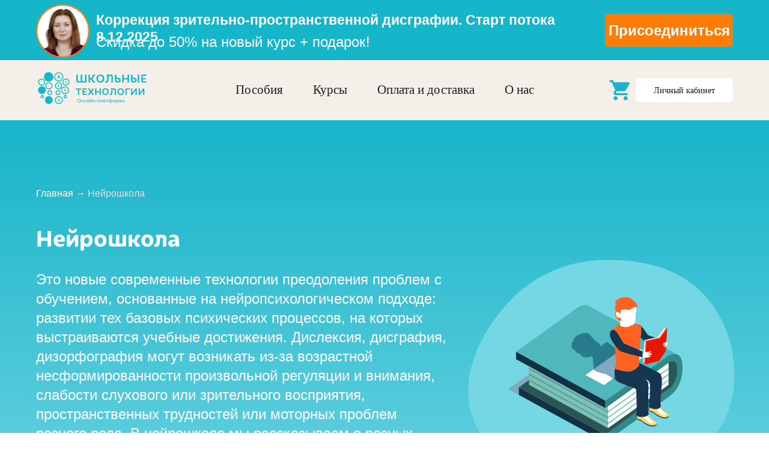

--- FILE ---
content_type: text/html; charset=UTF-8
request_url: https://xn----ftbebqaiidqdggb9c8b2b6cr.xn--p1ai/neuroschool
body_size: 33781
content:
<!DOCTYPE html> <html> <head> <meta charset="utf-8" /> <meta http-equiv="Content-Type" content="text/html; charset=utf-8" /> <meta name="viewport" content="width=device-width, initial-scale=1.0" /> <!--metatextblock--> <title>Нейрошкола</title> <meta name="description" content="Это новые современные технологии преодоления проблем с обучением, основанные на нейропсихологическом подходе: развитии тех базовых психических процессов, на которых выстраиваются учебные достижения. Дислексия, дисграфия, дизорфография могут возникать из-за возрастной несформированности произвольной регуляции и внимания, слабости слухового или зрительного восприятия, пространственных трудностей или моторных проблем разного рода. В нейрошколе мы рассказываем о разных нейропсихологических особенностях развития, даем алгоритмы помощи, показываем коррекционные упражнения, обеспечиваем материалы для занятий." /> <meta property="og:url" content="https://xn----ftbebqaiidqdggb9c8b2b6cr.xn--p1ai/neuroschool" /> <meta property="og:title" content="Нейрошкола" /> <meta property="og:description" content="Это новые современные технологии преодоления проблем с обучением, основанные на нейропсихологическом подходе: развитии тех базовых психических процессов, на которых выстраиваются учебные достижения. Дислексия, дисграфия, дизорфография могут возникать из-за возрастной несформированности произвольной регуляции и внимания, слабости слухового или зрительного восприятия, пространственных трудностей или моторных проблем разного рода. В нейрошколе мы рассказываем о разных нейропсихологических особенностях развития, даем алгоритмы помощи, показываем коррекционные упражнения, обеспечиваем материалы для занятий." /> <meta property="og:type" content="website" /> <link rel="canonical" href="https://xn----ftbebqaiidqdggb9c8b2b6cr.xn--p1ai/neuroschool"> <!--/metatextblock--> <meta name="format-detection" content="telephone=no" /> <meta http-equiv="x-dns-prefetch-control" content="on"> <link rel="dns-prefetch" href="https://ws.tildacdn.com"> <link rel="dns-prefetch" href="https://static.tildacdn.com"> <link rel="dns-prefetch" href="https://fonts.tildacdn.com"> <link rel="shortcut icon" href="https://static.tildacdn.com/tild6462-3839-4966-b036-343263326664/favicon1.ico" type="image/x-icon" /> <link rel="apple-touch-icon" href="https://static.tildacdn.com/tild6665-6563-4133-a534-383963396638/_152152.png"> <link rel="apple-touch-icon" sizes="76x76" href="https://static.tildacdn.com/tild6665-6563-4133-a534-383963396638/_152152.png"> <link rel="apple-touch-icon" sizes="152x152" href="https://static.tildacdn.com/tild6665-6563-4133-a534-383963396638/_152152.png"> <link rel="apple-touch-startup-image" href="https://static.tildacdn.com/tild6665-6563-4133-a534-383963396638/_152152.png"> <meta name="msapplication-TileColor" content="#000000"> <meta name="msapplication-TileImage" content="https://static.tildacdn.com/tild6637-3564-4133-a263-366664633561/_270270.png"> <!-- Assets --> <script src="https://neo.tildacdn.com/js/tilda-fallback-1.0.min.js" async charset="utf-8"></script> <link rel="stylesheet" href="https://static.tildacdn.com/css/tilda-grid-3.0.min.css" type="text/css" media="all" onerror="this.loaderr='y';"/> <link rel="stylesheet" href="https://static.tildacdn.com/ws/project5549606/tilda-blocks-page28127316.min.css?t=1765530765" type="text/css" media="all" onerror="this.loaderr='y';" /> <link rel="stylesheet" href="https://static.tildacdn.com/css/tilda-animation-2.0.min.css" type="text/css" media="all" onerror="this.loaderr='y';" /> <link rel="stylesheet" href="https://static.tildacdn.com/css/tilda-cards-1.0.min.css" type="text/css" media="all" onerror="this.loaderr='y';" /> <link rel="stylesheet" href="https://static.tildacdn.com/css/tilda-menu-widgeticons-1.0.min.css" type="text/css" media="all" onerror="this.loaderr='y';" /> <link rel="stylesheet" href="https://static.tildacdn.com/css/tilda-forms-1.0.min.css" type="text/css" media="all" onerror="this.loaderr='y';" /> <link rel="stylesheet" href="https://static.tildacdn.com/css/tilda-cart-1.0.min.css" type="text/css" media="all" onerror="this.loaderr='y';" /> <script type="text/javascript">TildaFonts=["427","429","431","433","435"];</script> <script type="text/javascript" src="https://static.tildacdn.com/js/tilda-fonts.min.js" charset="utf-8" onerror="this.loaderr='y';"></script> <script nomodule src="https://static.tildacdn.com/js/tilda-polyfill-1.0.min.js" charset="utf-8"></script> <script type="text/javascript">function t_onReady(func) {if(document.readyState!='loading') {func();} else {document.addEventListener('DOMContentLoaded',func);}}
function t_onFuncLoad(funcName,okFunc,time) {if(typeof window[funcName]==='function') {okFunc();} else {setTimeout(function() {t_onFuncLoad(funcName,okFunc,time);},(time||100));}}function t_throttle(fn,threshhold,scope) {return function() {fn.apply(scope||this,arguments);};}function t396_initialScale(t){var e=document.getElementById("rec"+t);if(e){var i=e.querySelector(".t396__artboard");if(i){window.tn_scale_initial_window_width||(window.tn_scale_initial_window_width=document.documentElement.clientWidth);var a=window.tn_scale_initial_window_width,r=[],n,l=i.getAttribute("data-artboard-screens");if(l){l=l.split(",");for(var o=0;o<l.length;o++)r[o]=parseInt(l[o],10)}else r=[320,480,640,960,1200];for(var o=0;o<r.length;o++){var d=r[o];a>=d&&(n=d)}var _="edit"===window.allrecords.getAttribute("data-tilda-mode"),c="center"===t396_getFieldValue(i,"valign",n,r),s="grid"===t396_getFieldValue(i,"upscale",n,r),w=t396_getFieldValue(i,"height_vh",n,r),g=t396_getFieldValue(i,"height",n,r),u=!!window.opr&&!!window.opr.addons||!!window.opera||-1!==navigator.userAgent.indexOf(" OPR/");if(!_&&c&&!s&&!w&&g&&!u){var h=parseFloat((a/n).toFixed(3)),f=[i,i.querySelector(".t396__carrier"),i.querySelector(".t396__filter")],v=Math.floor(parseInt(g,10)*h)+"px",p;i.style.setProperty("--initial-scale-height",v);for(var o=0;o<f.length;o++)f[o].style.setProperty("height","var(--initial-scale-height)");t396_scaleInitial__getElementsToScale(i).forEach((function(t){t.style.zoom=h}))}}}}function t396_scaleInitial__getElementsToScale(t){return t?Array.prototype.slice.call(t.children).filter((function(t){return t&&(t.classList.contains("t396__elem")||t.classList.contains("t396__group"))})):[]}function t396_getFieldValue(t,e,i,a){var r,n=a[a.length-1];if(!(r=i===n?t.getAttribute("data-artboard-"+e):t.getAttribute("data-artboard-"+e+"-res-"+i)))for(var l=0;l<a.length;l++){var o=a[l];if(!(o<=i)&&(r=o===n?t.getAttribute("data-artboard-"+e):t.getAttribute("data-artboard-"+e+"-res-"+o)))break}return r}window.TN_SCALE_INITIAL_VER="1.0",window.tn_scale_initial_window_width=null;</script> <script src="https://static.tildacdn.com/js/jquery-1.10.2.min.js" charset="utf-8" onerror="this.loaderr='y';"></script> <script src="https://static.tildacdn.com/js/tilda-scripts-3.0.min.js" charset="utf-8" defer onerror="this.loaderr='y';"></script> <script src="https://static.tildacdn.com/ws/project5549606/tilda-blocks-page28127316.min.js?t=1765530765" charset="utf-8" async onerror="this.loaderr='y';"></script> <script src="https://static.tildacdn.com/js/tilda-lazyload-1.0.min.js" charset="utf-8" async onerror="this.loaderr='y';"></script> <script src="https://static.tildacdn.com/js/tilda-animation-2.0.min.js" charset="utf-8" async onerror="this.loaderr='y';"></script> <script src="https://static.tildacdn.com/js/tilda-zero-1.1.min.js" charset="utf-8" async onerror="this.loaderr='y';"></script> <script src="https://static.tildacdn.com/js/tilda-cards-1.0.min.js" charset="utf-8" async onerror="this.loaderr='y';"></script> <script src="https://static.tildacdn.com/js/tilda-menu-1.0.min.js" charset="utf-8" async onerror="this.loaderr='y';"></script> <script src="https://static.tildacdn.com/js/tilda-menu-widgeticons-1.0.min.js" charset="utf-8" async onerror="this.loaderr='y';"></script> <script src="https://static.tildacdn.com/js/tilda-forms-1.0.min.js" charset="utf-8" async onerror="this.loaderr='y';"></script> <script src="https://static.tildacdn.com/js/tilda-cart-1.1.min.js" charset="utf-8" async onerror="this.loaderr='y';"></script> <script src="https://static.tildacdn.com/js/tilda-widget-positions-1.0.min.js" charset="utf-8" async onerror="this.loaderr='y';"></script> <script src="https://static.tildacdn.com/js/tilda-animation-sbs-1.0.min.js" charset="utf-8" async onerror="this.loaderr='y';"></script> <script src="https://static.tildacdn.com/js/tilda-zero-scale-1.0.min.js" charset="utf-8" async onerror="this.loaderr='y';"></script> <script src="https://static.tildacdn.com/js/tilda-skiplink-1.0.min.js" charset="utf-8" async onerror="this.loaderr='y';"></script> <script src="https://static.tildacdn.com/js/tilda-events-1.0.min.js" charset="utf-8" async onerror="this.loaderr='y';"></script> <script type="text/javascript" src="https://static.tildacdn.com/js/tilda-buyer-dashboard-1.0.min.js" charset="utf-8" async onerror="this.loaderr='y';"></script> <script type="text/javascript">window.dataLayer=window.dataLayer||[];</script> <script type="text/javascript">(function() {if((/bot|google|yandex|baidu|bing|msn|duckduckbot|teoma|slurp|crawler|spider|robot|crawling|facebook/i.test(navigator.userAgent))===false&&typeof(sessionStorage)!='undefined'&&sessionStorage.getItem('visited')!=='y'&&document.visibilityState){var style=document.createElement('style');style.type='text/css';style.innerHTML='@media screen and (min-width: 980px) {.t-records {opacity: 0;}.t-records_animated {-webkit-transition: opacity ease-in-out .2s;-moz-transition: opacity ease-in-out .2s;-o-transition: opacity ease-in-out .2s;transition: opacity ease-in-out .2s;}.t-records.t-records_visible {opacity: 1;}}';document.getElementsByTagName('head')[0].appendChild(style);function t_setvisRecs(){var alr=document.querySelectorAll('.t-records');Array.prototype.forEach.call(alr,function(el) {el.classList.add("t-records_animated");});setTimeout(function() {Array.prototype.forEach.call(alr,function(el) {el.classList.add("t-records_visible");});sessionStorage.setItem("visited","y");},400);}
document.addEventListener('DOMContentLoaded',t_setvisRecs);}})();</script></head> <body class="t-body" style="margin:0;"> <!--allrecords--> <div id="allrecords" class="t-records" data-hook="blocks-collection-content-node" data-tilda-project-id="5549606" data-tilda-page-id="28127316" data-tilda-page-alias="neuroschool" data-tilda-formskey="3d166fa9f38503504cee928785549606" data-tilda-lazy="yes" data-tilda-root-zone="com" data-tilda-project-country="RU"> <!--header--> <header id="t-header" class="t-records" data-hook="blocks-collection-content-node" data-tilda-project-id="5549606" data-tilda-page-id="98583086" data-tilda-page-alias="header" data-tilda-formskey="3d166fa9f38503504cee928785549606" data-tilda-lazy="yes" data-tilda-root-zone="com" data-tilda-project-country="RU"> <div id="rec1612305111" class="r t-rec" style=" " data-animationappear="off" data-record-type="396"> <!-- T396 --> <style>#rec1612305111 .t396__artboard {height:100px;background-color:#15b6ca;}#rec1612305111 .t396__filter {height:100px;}#rec1612305111 .t396__carrier{height:100px;background-position:center center;background-attachment:scroll;background-size:cover;background-repeat:no-repeat;}@media screen and (max-width:1199px) {#rec1612305111 .t396__artboard,#rec1612305111 .t396__filter,#rec1612305111 .t396__carrier {}#rec1612305111 .t396__filter {}#rec1612305111 .t396__carrier {background-attachment:scroll;}}@media screen and (max-width:959px) {#rec1612305111 .t396__artboard,#rec1612305111 .t396__filter,#rec1612305111 .t396__carrier {height:152px;}#rec1612305111 .t396__filter {}#rec1612305111 .t396__carrier {background-attachment:scroll;}}@media screen and (max-width:639px) {#rec1612305111 .t396__artboard,#rec1612305111 .t396__filter,#rec1612305111 .t396__carrier {height:146px;}#rec1612305111 .t396__filter {}#rec1612305111 .t396__carrier {background-attachment:scroll;}}@media screen and (max-width:479px) {#rec1612305111 .t396__artboard,#rec1612305111 .t396__filter,#rec1612305111 .t396__carrier {height:104px;}#rec1612305111 .t396__filter {}#rec1612305111 .t396__carrier {background-attachment:scroll;}}#rec1612305111 .tn-elem[data-elem-id="1754941519626"] {z-index:3;top:-28px;left:calc(50% - 600px + -754px);width:763px;height:161px;}#rec1612305111 .tn-elem[data-elem-id="1754941519626"] .tn-atom {border-radius:0px 0px 0px 0px;background-color:#15b6ca;background-position:center center;border-color:transparent ;border-style:solid ;transition:background-color var(--t396-speedhover,0s) ease-in-out,color var(--t396-speedhover,0s) ease-in-out,border-color var(--t396-speedhover,0s) ease-in-out,box-shadow var(--t396-shadowshoverspeed,0.2s) ease-in-out;}@media screen and (max-width:1199px) {#rec1612305111 .tn-elem[data-elem-id="1754941519626"] {display:table;}}@media screen and (max-width:959px) {#rec1612305111 .tn-elem[data-elem-id="1754941519626"] {display:table;}}@media screen and (max-width:639px) {#rec1612305111 .tn-elem[data-elem-id="1754941519626"] {display:table;}}@media screen and (max-width:479px) {#rec1612305111 .tn-elem[data-elem-id="1754941519626"] {display:table;top:-39px;left:calc(50% - 160px + -3101px);}}#rec1612305111 .tn-elem[data-elem-id="1754941595577"] {z-index:3;top:7px;left:calc(50% - 600px + 20px);width:89px;height:auto;}#rec1612305111 .tn-elem[data-elem-id="1754941595577"] .tn-atom {border-radius:0px 0px 0px 0px;background-position:center center;border-color:transparent ;border-style:solid ;transition:background-color var(--t396-speedhover,0s) ease-in-out,color var(--t396-speedhover,0s) ease-in-out,border-color var(--t396-speedhover,0s) ease-in-out,box-shadow var(--t396-shadowshoverspeed,0.2s) ease-in-out;}#rec1612305111 .tn-elem[data-elem-id="1754941595577"] .tn-atom__img {border-radius:0px 0px 0px 0px;object-position:center center;}@media screen and (max-width:1199px) {#rec1612305111 .tn-elem[data-elem-id="1754941595577"] {display:table;top:7px;left:calc(50% - 480px + 22px);width:90px;height:auto;}}@media screen and (max-width:959px) {#rec1612305111 .tn-elem[data-elem-id="1754941595577"] {display:table;top:10px;left:calc(50% - 320px + 20px);width:130px;height:auto;}}@media screen and (max-width:639px) {#rec1612305111 .tn-elem[data-elem-id="1754941595577"] {display:table;top:6px;left:calc(50% - 240px + 9px);width:120px;height:auto;}}@media screen and (max-width:479px) {#rec1612305111 .tn-elem[data-elem-id="1754941595577"] {display:table;top:5px;left:calc(50% - 160px + 4px);width:84px;height:auto;}#rec1612305111 .tn-elem[data-elem-id="1754941595577"] .tn-atom {background-size:cover;-webkit-transform:rotate(0deg);-moz-transform:rotate(0deg);transform:rotate(0deg);}}#rec1612305111 .tn-elem[data-elem-id="1754941815978"]{color:#ffffff;z-index:3;top:19px;left:calc(50% - 600px + 120px);width:799px;height:auto;}#rec1612305111 .tn-elem[data-elem-id="1754941815978"] .tn-atom {vertical-align:middle;color:#ffffff;font-size:23px;font-family:'FuturaPT',Arial,sans-serif;line-height:1.25;font-weight:600;background-position:center center;border-color:transparent ;border-style:solid ;transition:background-color var(--t396-speedhover,0s) ease-in-out,color var(--t396-speedhover,0s) ease-in-out,border-color var(--t396-speedhover,0s) ease-in-out,box-shadow var(--t396-shadowshoverspeed,0.2s) ease-in-out;}@media screen and (max-width:1199px) {#rec1612305111 .tn-elem[data-elem-id="1754941815978"] {display:table;top:7px;left:calc(50% - 480px + 126px);width:585px;height:auto;}#rec1612305111 .tn-elem[data-elem-id="1754941815978"] .tn-atom{font-size:24px;background-size:cover;}}@media screen and (max-width:959px) {#rec1612305111 .tn-elem[data-elem-id="1754941815978"] {display:table;top:3px;left:calc(50% - 320px + 171px);width:457px;height:auto;}#rec1612305111 .tn-elem[data-elem-id="1754941815978"] .tn-atom{font-size:22px;background-size:cover;}}@media screen and (max-width:639px) {#rec1612305111 .tn-elem[data-elem-id="1754941815978"] {display:table;top:3px;left:calc(50% - 240px + 139px);width:341px;height:auto;}#rec1612305111 .tn-elem[data-elem-id="1754941815978"] .tn-atom {vertical-align:middle;white-space:normal;font-size:20px;line-height:1.1;background-size:cover;}}@media screen and (max-width:479px) {#rec1612305111 .tn-elem[data-elem-id="1754941815978"] {display:table;top:5px;left:calc(50% - 160px + 93px);width:227px;height:auto;}#rec1612305111 .tn-elem[data-elem-id="1754941815978"] .tn-atom{font-size:13px;background-size:cover;}}#rec1612305111 .tn-elem[data-elem-id="1754941853312"]{color:#ffffff;z-index:3;top:55px;left:calc(50% - 600px + 120px);width:691px;height:auto;}#rec1612305111 .tn-elem[data-elem-id="1754941853312"] .tn-atom {vertical-align:middle;color:#ffffff;font-size:24px;font-family:'FuturaPT',Arial,sans-serif;line-height:1.25;font-weight:400;background-position:center center;border-color:transparent ;border-style:solid ;transition:background-color var(--t396-speedhover,0s) ease-in-out,color var(--t396-speedhover,0s) ease-in-out,border-color var(--t396-speedhover,0s) ease-in-out,box-shadow var(--t396-shadowshoverspeed,0.2s) ease-in-out;}@media screen and (max-width:1199px) {#rec1612305111 .tn-elem[data-elem-id="1754941853312"] {display:table;top:68px;left:calc(50% - 480px + 126px);height:auto;}#rec1612305111 .tn-elem[data-elem-id="1754941853312"] .tn-atom{font-size:20px;background-size:cover;}}@media screen and (max-width:959px) {#rec1612305111 .tn-elem[data-elem-id="1754941853312"] {display:table;top:62px;left:calc(50% - 320px + 171px);width:457px;height:auto;}}@media screen and (max-width:639px) {#rec1612305111 .tn-elem[data-elem-id="1754941853312"] {display:table;top:68px;left:calc(50% - 240px + 139px);width:598px;height:auto;}#rec1612305111 .tn-elem[data-elem-id="1754941853312"] .tn-atom {vertical-align:middle;white-space:normal;font-size:16px;background-size:cover;}}@media screen and (max-width:479px) {#rec1612305111 .tn-elem[data-elem-id="1754941853312"] {display:table;top:51px;left:calc(50% - 160px + 93px);width:598px;height:auto;}#rec1612305111 .tn-elem[data-elem-id="1754941853312"] .tn-atom{font-size:12px;background-size:cover;}}#rec1612305111 .tn-elem[data-elem-id="1754941888901"]{color:#ffffff;text-align:center;z-index:3;top:23px;left:calc(50% - 600px + 967px);width:213px;height:55px;}#rec1612305111 .tn-elem[data-elem-id="1754941888901"] .tn-atom{color:#ffffff;font-size:24px;font-family:'FuturaPT',Arial,sans-serif;line-height:1.55;font-weight:600;border-radius:5px 5px 5px 5px;background-color:#fd7c05;background-position:center center;border-color:transparent ;border-style:solid ;--t396-speedhover:0.2s;transition:background-color var(--t396-speedhover,0s) ease-in-out,color var(--t396-speedhover,0s) ease-in-out,border-color var(--t396-speedhover,0s) ease-in-out,box-shadow var(--t396-shadowshoverspeed,0.2s) ease-in-out;}#rec1612305111 .tn-elem[data-elem-id="1754941888901"] .tn-atom {position:relative;z-index:1;background-color:transparent;background-image:none;border:none;--t396-bgcolor-color:#fd7c05 ;--t396-bgcolor-image:none ;--t396-bgcolor-hover-color:#ffffff ;--t396-bgcolor-hover-image:none ;}#rec1612305111 .tn-elem[data-elem-id="1754941888901"] .tn-atom::before,#rec1612305111 .tn-elem[data-elem-id="1754941888901"] .tn-atom::after {content:'';position:absolute;width:100%;height:100%;left:0;top:0;box-sizing:content-box;pointer-events:none;border-radius:5px 5px 5px 5px;transition:opacity var(--t396-speedhover,0s) ease-in-out;}#rec1612305111 .tn-elem[data-elem-id="1754941888901"] .tn-atom::before {z-index:-2;opacity:1;border-color:var(--t396-bordercolor,transparent);background-color:var(--t396-bgcolor-color,transparent);background-image:var(--t396-bgcolor-image,none);}#rec1612305111 .tn-elem[data-elem-id="1754941888901"] .tn-atom::after {z-index:-1;opacity:0;border-color:var(--t396-bordercolor-hover,var(--t396-bordercolor,transparent));background-color:var(--t396-bgcolor-hover-color,var(--t396-bgcolor-color,transparent));background-image:var(--t396-bgcolor-hover-image,var(--t396-bgcolor-image,none));}@media (hover),(min-width:0\0) {#rec1612305111 .tn-elem[data-elem-id="1754941888901"] .tn-atom:hover::after {opacity:1;}}#rec1612305111 .tn-elem[data-elem-id="1754941888901"] .tn-atom {-webkit-box-pack:center;-ms-flex-pack:center;justify-content:center;}#rec1612305111 .tn-elem[data-elem-id="1754941888901"] .tn-atom .tn-atom__button-content {column-gap:10px;}@media (hover),(min-width:0\0) {#rec1612305111 .tn-elem[data-elem-id="1754941888901"] .tn-atom:hover {color:#1d1d1f;}}@media screen and (max-width:1199px) {#rec1612305111 .tn-elem[data-elem-id="1754941888901"] {display:block;top:23px;left:calc(50% - 480px + 750px);width:200px;}#rec1612305111 .tn-elem[data-elem-id="1754941888901"] .tn-atom {white-space:normal;font-size:20px;background-size:cover;}#rec1612305111 .tn-elem[data-elem-id="1754941888901"] .tn-atom .tn-atom__button-text {overflow:visible;}}@media screen and (max-width:959px) {#rec1612305111 .tn-elem[data-elem-id="1754941888901"] {display:block;top:95px;left:calc(50% - 320px + 170px);width:px;height:50px;}#rec1612305111 .tn-elem[data-elem-id="1754941888901"] .tn-atom {white-space:normal;background-size:cover;}#rec1612305111 .tn-elem[data-elem-id="1754941888901"] .tn-atom .tn-atom__button-text {overflow:visible;}}@media screen and (max-width:639px) {#rec1612305111 .tn-elem[data-elem-id="1754941888901"] {display:block;top:94px;left:calc(50% - 240px + 140px);width:158px;height:41px;}#rec1612305111 .tn-elem[data-elem-id="1754941888901"] .tn-atom {white-space:normal;font-size:16px;background-size:cover;}#rec1612305111 .tn-elem[data-elem-id="1754941888901"] .tn-atom .tn-atom__button-text {overflow:visible;}}@media screen and (max-width:479px) {#rec1612305111 .tn-elem[data-elem-id="1754941888901"] {display:block;top:69px;left:calc(50% - 160px + 93px);width:106px;height:25px;}#rec1612305111 .tn-elem[data-elem-id="1754941888901"] .tn-atom {white-space:normal;font-size:14px;background-size:cover;}#rec1612305111 .tn-elem[data-elem-id="1754941888901"] .tn-atom .tn-atom__button-text {overflow:visible;}}</style> <div class='t396'> <div class="t396__artboard" data-artboard-recid="1612305111" data-artboard-screens="320,480,640,960,1200" data-artboard-height="100" data-artboard-valign="center" data-artboard-upscale="grid" data-artboard-height-res-320="104" data-artboard-upscale-res-320="window" data-artboard-height-res-480="146" data-artboard-height-res-640="152"> <div class="t396__carrier" data-artboard-recid="1612305111"></div> <div class="t396__filter" data-artboard-recid="1612305111"></div> <div class='t396__elem tn-elem tn-elem__16123051111754941519626' data-elem-id='1754941519626' data-elem-type='shape' data-field-top-value="-28" data-field-left-value="-754" data-field-height-value="161" data-field-width-value="763" data-field-axisy-value="top" data-field-axisx-value="left" data-field-container-value="grid" data-field-topunits-value="px" data-field-leftunits-value="px" data-field-heightunits-value="px" data-field-widthunits-value="px" data-field-top-res-320-value="-39" data-field-left-res-320-value="-3101"> <div class='tn-atom'> </div> </div> <div class='t396__elem tn-elem tn-elem__16123051111754941595577' data-elem-id='1754941595577' data-elem-type='image' data-field-top-value="7" data-field-left-value="20" data-field-height-value="89" data-field-width-value="89" data-field-axisy-value="top" data-field-axisx-value="left" data-field-container-value="grid" data-field-topunits-value="px" data-field-leftunits-value="px" data-field-heightunits-value="px" data-field-widthunits-value="px" data-field-filewidth-value="80" data-field-fileheight-value="80" data-field-widthmode-value="fixed" data-field-heightmode-value="hug" data-field-top-res-320-value="5" data-field-left-res-320-value="4" data-field-height-res-320-value="84" data-field-width-res-320-value="84" data-field-widthmode-res-320-value="fixed" data-field-top-res-480-value="6" data-field-left-res-480-value="9" data-field-height-res-480-value="120" data-field-width-res-480-value="120" data-field-top-res-640-value="10" data-field-left-res-640-value="20" data-field-height-res-640-value="130" data-field-width-res-640-value="130" data-field-top-res-960-value="7" data-field-left-res-960-value="22" data-field-height-res-960-value="90" data-field-width-res-960-value="90"> <div class='tn-atom'> <img class='tn-atom__img t-img' data-original='https://static.tildacdn.com/tild3964-3836-4531-a361-613662666461/_.svg'
src='https://static.tildacdn.com/tild3964-3836-4531-a361-613662666461/_.svg'
alt='' imgfield='tn_img_1754941595577'
/> </div> </div> <div class='t396__elem tn-elem tn-elem__16123051111754941815978' data-elem-id='1754941815978' data-elem-type='text' data-field-top-value="19" data-field-left-value="120" data-field-height-value="29" data-field-width-value="799" data-field-axisy-value="top" data-field-axisx-value="left" data-field-container-value="grid" data-field-topunits-value="px" data-field-leftunits-value="px" data-field-heightunits-value="px" data-field-widthunits-value="px" data-field-textfit-value="autoheight" data-field-fontsize-value="23" data-field-top-res-320-value="5" data-field-left-res-320-value="93" data-field-height-res-320-value="48" data-field-width-res-320-value="227" data-field-fontsize-res-320-value="13" data-field-top-res-480-value="3" data-field-left-res-480-value="139" data-field-height-res-480-value="75" data-field-width-res-480-value="341" data-field-container-res-480-value="grid" data-field-heightunits-res-480-value="px" data-field-textfit-res-480-value="autoheight" data-field-fontsize-res-480-value="20" data-field-top-res-640-value="3" data-field-left-res-640-value="171" data-field-width-res-640-value="457" data-field-fontsize-res-640-value="22" data-field-top-res-960-value="7" data-field-left-res-960-value="126" data-field-width-res-960-value="585" data-field-fontsize-res-960-value="24"> <div class='tn-atom'field='tn_text_1754941815978'>Коррекция зрительно-пространственной дисграфии. Старт потока 8.12.2025</div> </div> <div class='t396__elem tn-elem tn-elem__16123051111754941853312' data-elem-id='1754941853312' data-elem-type='text' data-field-top-value="55" data-field-left-value="120" data-field-height-value="30" data-field-width-value="691" data-field-axisy-value="top" data-field-axisx-value="left" data-field-container-value="grid" data-field-topunits-value="px" data-field-leftunits-value="px" data-field-heightunits-value="px" data-field-widthunits-value="px" data-field-textfit-value="autoheight" data-field-fontsize-value="24" data-field-top-res-320-value="51" data-field-left-res-320-value="93" data-field-height-res-320-value="15" data-field-width-res-320-value="598" data-field-fontsize-res-320-value="12" data-field-top-res-480-value="68" data-field-left-res-480-value="139" data-field-height-res-480-value="25" data-field-width-res-480-value="598" data-field-container-res-480-value="grid" data-field-heightunits-res-480-value="px" data-field-textfit-res-480-value="autoheight" data-field-fontsize-res-480-value="16" data-field-top-res-640-value="62" data-field-left-res-640-value="171" data-field-width-res-640-value="457" data-field-top-res-960-value="68" data-field-left-res-960-value="126" data-field-fontsize-res-960-value="20"> <div class='tn-atom'field='tn_text_1754941853312'>Скидка до 50% на новый курс + подарок!</div> </div> <div class='t396__elem tn-elem tn-elem__16123051111754941888901' data-elem-id='1754941888901' data-elem-type='button' data-field-top-value="23" data-field-left-value="967" data-field-height-value="55" data-field-width-value="213" data-field-axisy-value="top" data-field-axisx-value="left" data-field-container-value="grid" data-field-topunits-value="px" data-field-leftunits-value="px" data-field-heightunits-value="px" data-field-widthunits-value="px" data-field-fontsize-value="24" data-field-top-res-320-value="69" data-field-left-res-320-value="93" data-field-height-res-320-value="25" data-field-width-res-320-value="106" data-field-widthmode-res-320-value="fixed" data-field-heightmode-res-320-value="fixed" data-field-fontsize-res-320-value="14" data-field-top-res-480-value="94" data-field-left-res-480-value="140" data-field-height-res-480-value="41" data-field-width-res-480-value="158" data-field-container-res-480-value="grid" data-field-fontsize-res-480-value="16" data-field-top-res-640-value="95" data-field-left-res-640-value="170" data-field-height-res-640-value="50" data-field-top-res-960-value="23" data-field-left-res-960-value="750" data-field-width-res-960-value="200" data-field-fontsize-res-960-value="20"> <a class='tn-atom' href="https://school-tech.ru/kurs_neiropodhod-dysgraph?utm_source=site&amp;utm_medium=banner&amp;utm_campaign=kurs_neiropodhod"> <div class='tn-atom__button-content'> <span class="tn-atom__button-text">Присоединиться</span> </div> </a> </div> </div> </div> <script>t_onFuncLoad('t396_initialScale',function() {t396_initialScale('1612305111');});t_onReady(function() {t_onFuncLoad('t396_init',function() {t396_init('1612305111');});});</script> <!-- /T396 --> </div> <div id="rec1612305131" class="r t-rec t-screenmin-480px" style=" " data-animationappear="off" data-record-type="257" data-screen-min="480px"> <!-- T228 --> <div id="nav1612305131marker"></div> <div id="nav1612305131" class="t228 t228__positionstatic " style="background-color: rgba(244,239,232,1); height:100px; " data-bgcolor-hex="#f4efe8" data-bgcolor-rgba="rgba(244,239,232,1)" data-navmarker="nav1612305131marker" data-appearoffset="" data-bgopacity-two="" data-menushadow="" data-menushadow-css="" data-bgopacity="1" data-menu-items-align="center" data-menu="yes"> <div class="t228__maincontainer t228__c12collumns" style="height:100px;"> <div class="t228__padding40px"></div> <div class="t228__leftside"> <div class="t228__leftcontainer"> <a href="/" class="t228__imgwrapper"> <img class="t228__imglogo t228__imglogomobile"
src="https://static.tildacdn.com/tild3539-6562-4534-a437-626532353436/____1_1.svg"
imgfield="img"
style="max-width: 200px; width: 200px; min-width: 200px; height: auto; display: block;"
alt=""> </a> </div> </div> <div class="t228__centerside "> <nav class="t228__centercontainer"> <ul role="list" class="t228__list t-menu__list t228__list_hidden"> <li class="t228__list_item"
style="padding:0 25px 0 0;"> <a class="t-menu__link-item"
href="/main#catalog" data-menu-submenu-hook="" data-menu-item-number="1">
Пособия
</a> </li> <li class="t228__list_item"
style="padding:0 25px;"> <a class="t-menu__link-item"
href="https://school-tech.online" data-menu-submenu-hook="" data-menu-item-number="2">
Курсы
</a> </li> <li class="t228__list_item"
style="padding:0 25px;"> <a class="t-menu__link-item"
href="/oplata-dostavka" data-menu-submenu-hook="" data-menu-item-number="3">
Оплата и доставка
</a> </li> <li class="t228__list_item"
style="padding:0 0 0 25px;"> <a class="t-menu__link-item"
href="/o_nas" data-menu-submenu-hook="" data-menu-item-number="4">
О нас
</a> </li> </ul> </nav> </div> <div class="t228__rightside"> <div class="t228__rightcontainer"> <div class="t-sociallinks"> <ul role="list" class="t-sociallinks__wrapper" aria-label="Соц. сети"> <!-- new soclinks --><li class="t-sociallinks__item t-sociallinks__item_telegram"><a href="#cart_menu" target="_blank" rel="nofollow" aria-label="telegram" style="width: 30px; height: 30px;"><svg class="t-sociallinks__svg" role="presentation" width=30px height=30px viewBox="0 0 100 100" fill="none"
xmlns="http://www.w3.org/2000/svg"> <path fill-rule="evenodd" clip-rule="evenodd"
d="M50 100c27.614 0 50-22.386 50-50S77.614 0 50 0 0 22.386 0 50s22.386 50 50 50Zm21.977-68.056c.386-4.38-4.24-2.576-4.24-2.576-3.415 1.414-6.937 2.85-10.497 4.302-11.04 4.503-22.444 9.155-32.159 13.734-5.268 1.932-2.184 3.864-2.184 3.864l8.351 2.577c3.855 1.16 5.91-.129 5.91-.129l17.988-12.238c6.424-4.38 4.882-.773 3.34.773l-13.49 12.882c-2.056 1.804-1.028 3.35-.129 4.123 2.55 2.249 8.82 6.364 11.557 8.16.712.467 1.185.778 1.292.858.642.515 4.111 2.834 6.424 2.319 2.313-.516 2.57-3.479 2.57-3.479l3.083-20.226c.462-3.511.993-6.886 1.417-9.582.4-2.546.705-4.485.767-5.362Z"
fill="#000000" /> </svg></a></li><!-- /new soclinks --> </ul> </div> <div class="t228__right_buttons"> <div class="t228__right_buttons_wrap"> <div class="t228__right_buttons_but"> <div
class="t-btn t-btnflex t-btnflex_type_button t-btnflex_sm"
type="button"><span class="t-btnflex__text">Личный кабинет</span> <style>#rec1612305131 .t-btnflex.t-btnflex_type_button {color:#1d1d1f;background-color:#ffffff;--border-width:0px;border-style:none !important;border-radius:7px;box-shadow:none !important;font-family:FuturaPT;font-weight:500;transition-duration:0.2s;transition-property:background-color,color,border-color,box-shadow,opacity,transform,gap;transition-timing-function:ease-in-out;}@media (hover:hover) {#rec1612305131 .t-btnflex.t-btnflex_type_button:not(.t-animate_no-hover):hover {color:#ffffff !important;background-color:#fd7c05 !important;}#rec1612305131 .t-btnflex.t-btnflex_type_button:not(.t-animate_no-hover):focus-visible {color:#ffffff !important;background-color:#fd7c05 !important;}}</style></div> </div> </div> </div> </div> </div> <div class="t228__padding40px"> </div> </div> </div> <style>@media screen and (max-width:980px){#rec1612305131 .t228__leftcontainer{padding:20px;}#rec1612305131 .t228__imglogo{padding:20px 0;}#rec1612305131 .t228{position:static;}}</style> <script>window.addEventListener('load',function() {t_onFuncLoad('t228_setWidth',function() {t228_setWidth('1612305131');});});window.addEventListener('resize',t_throttle(function() {t_onFuncLoad('t228_setWidth',function() {t228_setWidth('1612305131');});t_onFuncLoad('t_menu__setBGcolor',function() {t_menu__setBGcolor('1612305131','.t228');});}));t_onReady(function() {t_onFuncLoad('t_menu__highlightActiveLinks',function() {t_menu__highlightActiveLinks('.t228__list_item a');});t_onFuncLoad('t228__init',function() {t228__init('1612305131');});t_onFuncLoad('t_menu__setBGcolor',function() {t_menu__setBGcolor('1612305131','.t228');});t_onFuncLoad('t_menu__interactFromKeyboard',function() {t_menu__interactFromKeyboard('1612305131');});t_onFuncLoad('t228_setWidth',function() {t228_setWidth('1612305131');});});</script> <style>#rec1612305131 .t-menu__link-item{-webkit-transition:color 0.3s ease-in-out,opacity 0.3s ease-in-out;transition:color 0.3s ease-in-out,opacity 0.3s ease-in-out;}#rec1612305131 .t-menu__link-item.t-active:not(.t978__menu-link){color:#fd7c05 !important;font-weight:600 !important;opacity:1 !important;}#rec1612305131 .t-menu__link-item:not(.t-active):not(.tooltipstered):hover{color:#fd7c05 !important;opacity:1 !important;}#rec1612305131 .t-menu__link-item:not(.t-active):not(.tooltipstered):focus-visible{color:#fd7c05 !important;opacity:1 !important;}@supports (overflow:-webkit-marquee) and (justify-content:inherit){#rec1612305131 .t-menu__link-item,#rec1612305131 .t-menu__link-item.t-active{opacity:1 !important;}}</style> <style> #rec1612305131 a.t-menu__link-item{font-size:21px;color:#1d1d1f;font-family:'FuturaPT';font-weight:400;}#rec1612305131 .t228__right_langs_lang a{font-size:21px;color:#1d1d1f;font-family:'FuturaPT';font-weight:400;}#rec1612305131 .t228__right_descr{font-size:20px;}</style> </div> <div id="rec1612305141" class="r t-rec t-screenmax-480px" style=" " data-animationappear="off" data-record-type="396" data-screen-max="480px"> <!-- T396 --> <style>#rec1612305141 .t396__artboard {height:65px;background-color:#f4efe8;}#rec1612305141 .t396__filter {height:65px;}#rec1612305141 .t396__carrier{height:65px;background-position:center center;background-attachment:scroll;background-size:cover;background-repeat:no-repeat;}@media screen and (max-width:1199px) {#rec1612305141 .t396__artboard,#rec1612305141 .t396__filter,#rec1612305141 .t396__carrier {}#rec1612305141 .t396__filter {}#rec1612305141 .t396__carrier {background-attachment:scroll;}}@media screen and (max-width:959px) {#rec1612305141 .t396__artboard,#rec1612305141 .t396__filter,#rec1612305141 .t396__carrier {}#rec1612305141 .t396__filter {}#rec1612305141 .t396__carrier {background-attachment:scroll;}}@media screen and (max-width:639px) {#rec1612305141 .t396__artboard,#rec1612305141 .t396__filter,#rec1612305141 .t396__carrier {}#rec1612305141 .t396__filter {}#rec1612305141 .t396__carrier {background-attachment:scroll;}}@media screen and (max-width:479px) {#rec1612305141 .t396__artboard,#rec1612305141 .t396__filter,#rec1612305141 .t396__carrier {height:55px;}#rec1612305141 .t396__filter {}#rec1612305141 .t396__carrier {background-attachment:scroll;}}#rec1612305141 .tn-elem[data-elem-id="1754940053804"] {z-index:3;top:9px;left:calc(50% - 600px + 20px);width:149px;height:auto;}#rec1612305141 .tn-elem[data-elem-id="1754940053804"] .tn-atom {border-radius:0px 0px 0px 0px;background-position:center center;border-color:transparent ;border-style:solid ;transition:background-color var(--t396-speedhover,0s) ease-in-out,color var(--t396-speedhover,0s) ease-in-out,border-color var(--t396-speedhover,0s) ease-in-out,box-shadow var(--t396-shadowshoverspeed,0.2s) ease-in-out;}#rec1612305141 .tn-elem[data-elem-id="1754940053804"] .tn-atom__img {border-radius:0px 0px 0px 0px;object-position:center center;}@media screen and (max-width:1199px) {#rec1612305141 .tn-elem[data-elem-id="1754940053804"] {display:table;height:auto;}}@media screen and (max-width:959px) {#rec1612305141 .tn-elem[data-elem-id="1754940053804"] {display:table;height:auto;}}@media screen and (max-width:639px) {#rec1612305141 .tn-elem[data-elem-id="1754940053804"] {display:table;top:8px;left:calc(50% - 240px + 10px);width:155px;height:auto;}}@media screen and (max-width:479px) {#rec1612305141 .tn-elem[data-elem-id="1754940053804"] {display:table;top:10px;left:calc(50% - 160px + 10px);width:112px;height:auto;}}#rec1612305141 .tn-elem[data-elem-id="1764237882192"] {z-index:3;top:213px;left:calc(50% - 600px + 366px);width:200px;height:auto;}#rec1612305141 .tn-elem[data-elem-id="1764237882192"] .tn-atom {border-radius:0px 0px 0px 0px;background-position:center center;border-color:transparent ;border-style:solid ;transition:background-color var(--t396-speedhover,0s) ease-in-out,color var(--t396-speedhover,0s) ease-in-out,border-color var(--t396-speedhover,0s) ease-in-out,box-shadow var(--t396-shadowshoverspeed,0.2s) ease-in-out;}#rec1612305141 .tn-elem[data-elem-id="1764237882192"] .tn-atom__img {border-radius:0px 0px 0px 0px;object-position:center center;}@media screen and (max-width:1199px) {#rec1612305141 .tn-elem[data-elem-id="1764237882192"] {display:table;height:auto;}}@media screen and (max-width:959px) {#rec1612305141 .tn-elem[data-elem-id="1764237882192"] {display:table;height:auto;}}@media screen and (max-width:639px) {#rec1612305141 .tn-elem[data-elem-id="1764237882192"] {display:table;top:11px;left:calc(50% - 240px + 366px);width:42px;height:auto;}}@media screen and (max-width:479px) {#rec1612305141 .tn-elem[data-elem-id="1764237882192"] {display:table;top:11px;left:calc(50% - 160px + 235px);width:30px;height:auto;}}#rec1612305141 .tn-elem[data-elem-id="1764238833470"] {z-index:3;top:150px;left:calc(50% - 600px + 136px);width:200px;height:auto;}#rec1612305141 .tn-elem[data-elem-id="1764238833470"] .tn-atom {border-radius:0px 0px 0px 0px;background-position:center center;border-color:transparent ;border-style:solid ;transition:background-color var(--t396-speedhover,0s) ease-in-out,color var(--t396-speedhover,0s) ease-in-out,border-color var(--t396-speedhover,0s) ease-in-out,box-shadow var(--t396-shadowshoverspeed,0.2s) ease-in-out;}#rec1612305141 .tn-elem[data-elem-id="1764238833470"] .tn-atom__img {border-radius:0px 0px 0px 0px;object-position:center center;}@media screen and (max-width:1199px) {#rec1612305141 .tn-elem[data-elem-id="1764238833470"] {display:table;height:auto;}}@media screen and (max-width:959px) {#rec1612305141 .tn-elem[data-elem-id="1764238833470"] {display:table;height:auto;}}@media screen and (max-width:639px) {#rec1612305141 .tn-elem[data-elem-id="1764238833470"] {display:table;top:12px;left:calc(50% - 240px + 428px);width:42px;height:auto;}}@media screen and (max-width:479px) {#rec1612305141 .tn-elem[data-elem-id="1764238833470"] {display:table;top:12px;left:calc(50% - 160px + 280px);width:30px;height:auto;}}#rec1612305141 .tn-elem[data-elem-id="1764239078764"]{color:#ffffff;z-index:3;top:103px;left:calc(50% - 600px + 232px);width:560px;height:auto;}#rec1612305141 .tn-elem[data-elem-id="1764239078764"] .tn-atom {vertical-align:middle;color:#ffffff;font-size:20px;font-family:'FuturaPT',Arial,sans-serif;line-height:1.55;font-weight:600;background-position:center center;border-color:transparent ;border-style:solid ;transition:background-color var(--t396-speedhover,0s) ease-in-out,color var(--t396-speedhover,0s) ease-in-out,border-color var(--t396-speedhover,0s) ease-in-out,box-shadow var(--t396-shadowshoverspeed,0.2s) ease-in-out;}@media screen and (max-width:1199px) {#rec1612305141 .tn-elem[data-elem-id="1764239078764"] {display:table;height:auto;}}@media screen and (max-width:959px) {#rec1612305141 .tn-elem[data-elem-id="1764239078764"] {display:table;height:auto;}}@media screen and (max-width:639px) {#rec1612305141 .tn-elem[data-elem-id="1764239078764"] {display:table;top:9px;left:calc(50% - 240px + 396px);width:auto;height:auto;}#rec1612305141 .tn-elem[data-elem-id="1764239078764"] .tn-atom {vertical-align:middle;white-space:nowrap;font-size:12px;background-size:cover;}}@media screen and (max-width:479px) {#rec1612305141 .tn-elem[data-elem-id="1764239078764"] {display:table;top:10px;left:calc(50% - 160px + 257px);width:auto;height:auto;}#rec1612305141 .tn-elem[data-elem-id="1764239078764"]{color:#ffffff;}#rec1612305141 .tn-elem[data-elem-id="1764239078764"] .tn-atom {vertical-align:middle;color:#ffffff;white-space:nowrap;font-size:8px;background-size:cover;}}</style> <div class='t396'> <div class="t396__artboard" data-artboard-recid="1612305141" data-artboard-screens="320,480,640,960,1200" data-artboard-height="65" data-artboard-valign="center" data-artboard-upscale="grid" data-artboard-height-res-320="55" data-artboard-upscale-res-320="window"> <div class="t396__carrier" data-artboard-recid="1612305141"></div> <div class="t396__filter" data-artboard-recid="1612305141"></div> <div class='t396__elem tn-elem tn-elem__16123051411754940053804' data-elem-id='1754940053804' data-elem-type='image' data-field-top-value="9" data-field-left-value="20" data-field-height-value="47" data-field-width-value="149" data-field-axisy-value="top" data-field-axisx-value="left" data-field-container-value="grid" data-field-topunits-value="px" data-field-leftunits-value="px" data-field-heightunits-value="px" data-field-widthunits-value="px" data-field-filewidth-value="212" data-field-fileheight-value="67" data-field-heightmode-value="hug" data-field-top-res-320-value="10" data-field-left-res-320-value="10" data-field-height-res-320-value="35" data-field-width-res-320-value="112" data-field-widthmode-res-320-value="fixed" data-field-top-res-480-value="8" data-field-left-res-480-value="10" data-field-height-res-480-value="49" data-field-width-res-480-value="155" data-field-height-res-640-value="47" data-field-height-res-960-value="47"> <a class='tn-atom' href="/"> <img class='tn-atom__img t-img' data-original='https://static.tildacdn.com/tild3738-6232-4366-b666-303638626437/____1_1.svg'
src='https://static.tildacdn.com/tild3738-6232-4366-b666-303638626437/____1_1.svg'
alt='' imgfield='tn_img_1754940053804'
/> </a> </div> <div class='t396__elem tn-elem mycart010 tn-elem__16123051411764237882192' data-elem-id='1764237882192' data-elem-type='image' data-field-top-value="213" data-field-left-value="366" data-field-height-value="200" data-field-width-value="200" data-field-axisy-value="top" data-field-axisx-value="left" data-field-container-value="grid" data-field-topunits-value="px" data-field-leftunits-value="px" data-field-heightunits-value="px" data-field-widthunits-value="px" data-field-filewidth-value="38" data-field-fileheight-value="38" data-field-heightmode-value="hug" data-field-top-res-320-value="11" data-field-left-res-320-value="235" data-field-height-res-320-value="30" data-field-width-res-320-value="30" data-field-widthmode-res-320-value="fixed" data-field-top-res-480-value="11" data-field-left-res-480-value="366" data-field-height-res-480-value="42" data-field-width-res-480-value="42" data-field-height-res-640-value="200"> <div class='tn-atom'> <img class='tn-atom__img t-img' data-original='https://static.tildacdn.com/tild3366-3365-4164-b639-303462393263/cart_mob.svg'
src='https://static.tildacdn.com/tild3366-3365-4164-b639-303462393263/cart_mob.svg'
alt='' imgfield='tn_img_1764237882192'
/> </div> </div> <div class='t396__elem tn-elem tn-elem__16123051411764238833470' data-elem-id='1764238833470' data-elem-type='image' data-field-top-value="150" data-field-left-value="136" data-field-height-value="200" data-field-width-value="200" data-field-axisy-value="top" data-field-axisx-value="left" data-field-container-value="grid" data-field-topunits-value="px" data-field-leftunits-value="px" data-field-heightunits-value="px" data-field-widthunits-value="px" data-field-filewidth-value="49" data-field-fileheight-value="49" data-field-heightmode-value="hug" data-field-top-res-320-value="12" data-field-left-res-320-value="280" data-field-height-res-320-value="30" data-field-width-res-320-value="30" data-field-widthmode-res-320-value="fixed" data-field-top-res-480-value="12" data-field-left-res-480-value="428" data-field-height-res-480-value="42" data-field-width-res-480-value="42" data-field-widthmode-res-480-value="fixed"> <a class='tn-atom' href="#menuopen"> <img class='tn-atom__img t-img' data-original='https://static.tildacdn.com/tild3230-6663-4566-a439-616535616132/photo.svg'
src='https://static.tildacdn.com/tild3230-6663-4566-a439-616535616132/photo.svg'
alt='' imgfield='tn_img_1764238833470'
/> </a> </div> <div class='t396__elem tn-elem mycount010 tn-elem__16123051411764239078764' data-elem-id='1764239078764' data-elem-type='text' data-field-top-value="103" data-field-left-value="232" data-field-height-value="31" data-field-width-value="560" data-field-axisy-value="top" data-field-axisx-value="left" data-field-container-value="grid" data-field-topunits-value="px" data-field-leftunits-value="px" data-field-heightunits-value="px" data-field-widthunits-value="px" data-field-textfit-value="autoheight" data-field-fontsize-value="20" data-field-top-res-320-value="10" data-field-left-res-320-value="257" data-field-height-res-320-value="31" data-field-width-res-320-value="5" data-field-heightunits-res-320-value="px" data-field-widthunits-res-320-value="px" data-field-textfit-res-320-value="autowidth" data-field-fontsize-res-320-value="8" data-field-top-res-480-value="9" data-field-left-res-480-value="396" data-field-width-res-480-value="8" data-field-heightunits-res-480-value="px" data-field-widthunits-res-480-value="px" data-field-textfit-res-480-value="autowidth" data-field-fontsize-res-480-value="12"> <div class='tn-atom'field='tn_text_1764239078764'>1</div> </div> </div> </div> <script>t_onFuncLoad('t396_initialScale',function() {t396_initialScale('1612305141');});t_onReady(function() {t_onFuncLoad('t396_init',function() {t396_init('1612305141');});});</script> <!-- /T396 --> </div> <div id="rec1617963091" class="r t-rec t-screenmax-480px" style=" " data-animationappear="off" data-record-type="396" data-screen-max="480px"> <!-- T396 --> <style>#rec1617963091 .t396__artboard {height:65px;background-color:#f4efe8;}#rec1617963091 .t396__filter {height:65px;}#rec1617963091 .t396__carrier{height:65px;background-position:center center;background-attachment:scroll;background-size:cover;background-repeat:no-repeat;}@media screen and (max-width:1199px) {#rec1617963091 .t396__artboard,#rec1617963091 .t396__filter,#rec1617963091 .t396__carrier {}#rec1617963091 .t396__filter {}#rec1617963091 .t396__carrier {background-attachment:scroll;}}@media screen and (max-width:959px) {#rec1617963091 .t396__artboard,#rec1617963091 .t396__filter,#rec1617963091 .t396__carrier {}#rec1617963091 .t396__filter {}#rec1617963091 .t396__carrier {background-attachment:scroll;}}@media screen and (max-width:639px) {#rec1617963091 .t396__artboard,#rec1617963091 .t396__filter,#rec1617963091 .t396__carrier {}#rec1617963091 .t396__filter {}#rec1617963091 .t396__carrier {background-attachment:scroll;}}@media screen and (max-width:479px) {#rec1617963091 .t396__artboard,#rec1617963091 .t396__filter,#rec1617963091 .t396__carrier {height:55px;}#rec1617963091 .t396__filter {}#rec1617963091 .t396__carrier {background-attachment:scroll;}}#rec1617963091 .tn-elem[data-elem-id="1754940053804"] {z-index:3;top:9px;left:calc(50% - 600px + 20px);width:149px;height:auto;}#rec1617963091 .tn-elem[data-elem-id="1754940053804"] .tn-atom {border-radius:0px 0px 0px 0px;background-position:center center;border-color:transparent ;border-style:solid ;transition:background-color var(--t396-speedhover,0s) ease-in-out,color var(--t396-speedhover,0s) ease-in-out,border-color var(--t396-speedhover,0s) ease-in-out,box-shadow var(--t396-shadowshoverspeed,0.2s) ease-in-out;}#rec1617963091 .tn-elem[data-elem-id="1754940053804"] .tn-atom__img {border-radius:0px 0px 0px 0px;object-position:center center;}@media screen and (max-width:1199px) {#rec1617963091 .tn-elem[data-elem-id="1754940053804"] {display:table;height:auto;}}@media screen and (max-width:959px) {#rec1617963091 .tn-elem[data-elem-id="1754940053804"] {display:table;height:auto;}}@media screen and (max-width:639px) {#rec1617963091 .tn-elem[data-elem-id="1754940053804"] {display:table;top:8px;left:calc(50% - 240px + 10px);width:155px;height:auto;}}@media screen and (max-width:479px) {#rec1617963091 .tn-elem[data-elem-id="1754940053804"] {display:table;top:10px;left:calc(50% - 160px + 10px);width:112px;height:auto;}}#rec1617963091 .tn-elem[data-elem-id="1764237882192"] {z-index:3;top:213px;left:calc(50% - 600px + 366px);width:200px;height:auto;}#rec1617963091 .tn-elem[data-elem-id="1764237882192"] .tn-atom {border-radius:0px 0px 0px 0px;background-position:center center;border-color:transparent ;border-style:solid ;transition:background-color var(--t396-speedhover,0s) ease-in-out,color var(--t396-speedhover,0s) ease-in-out,border-color var(--t396-speedhover,0s) ease-in-out,box-shadow var(--t396-shadowshoverspeed,0.2s) ease-in-out;}#rec1617963091 .tn-elem[data-elem-id="1764237882192"] .tn-atom__img {border-radius:0px 0px 0px 0px;object-position:center center;}@media screen and (max-width:1199px) {#rec1617963091 .tn-elem[data-elem-id="1764237882192"] {display:table;height:auto;}}@media screen and (max-width:959px) {#rec1617963091 .tn-elem[data-elem-id="1764237882192"] {display:table;height:auto;}}@media screen and (max-width:639px) {#rec1617963091 .tn-elem[data-elem-id="1764237882192"] {display:table;top:11px;left:calc(50% - 240px + 366px);width:42px;height:auto;}}@media screen and (max-width:479px) {#rec1617963091 .tn-elem[data-elem-id="1764237882192"] {display:table;top:11px;left:calc(50% - 160px + 235px);width:30px;height:auto;}}#rec1617963091 .tn-elem[data-elem-id="1764238833470"] {z-index:3;top:150px;left:calc(50% - 600px + 136px);width:200px;height:auto;}#rec1617963091 .tn-elem[data-elem-id="1764238833470"] .tn-atom {border-radius:0px 0px 0px 0px;background-position:center center;border-color:transparent ;border-style:solid ;transition:background-color var(--t396-speedhover,0s) ease-in-out,color var(--t396-speedhover,0s) ease-in-out,border-color var(--t396-speedhover,0s) ease-in-out,box-shadow var(--t396-shadowshoverspeed,0.2s) ease-in-out;}#rec1617963091 .tn-elem[data-elem-id="1764238833470"] .tn-atom__img {border-radius:0px 0px 0px 0px;object-position:center center;}@media screen and (max-width:1199px) {#rec1617963091 .tn-elem[data-elem-id="1764238833470"] {display:table;height:auto;}}@media screen and (max-width:959px) {#rec1617963091 .tn-elem[data-elem-id="1764238833470"] {display:table;height:auto;}}@media screen and (max-width:639px) {#rec1617963091 .tn-elem[data-elem-id="1764238833470"] {display:table;top:12px;left:calc(50% - 240px + 428px);width:42px;height:auto;}}@media screen and (max-width:479px) {#rec1617963091 .tn-elem[data-elem-id="1764238833470"] {display:table;top:12px;left:calc(50% - 160px + 280px);width:30px;height:auto;}}#rec1617963091 .tn-elem[data-elem-id="1764239078764"]{color:#ffffff;z-index:3;top:103px;left:calc(50% - 600px + 232px);width:560px;height:auto;}#rec1617963091 .tn-elem[data-elem-id="1764239078764"] .tn-atom {vertical-align:middle;color:#ffffff;font-size:20px;font-family:'FuturaPT',Arial,sans-serif;line-height:1.55;font-weight:600;background-position:center center;border-color:transparent ;border-style:solid ;transition:background-color var(--t396-speedhover,0s) ease-in-out,color var(--t396-speedhover,0s) ease-in-out,border-color var(--t396-speedhover,0s) ease-in-out,box-shadow var(--t396-shadowshoverspeed,0.2s) ease-in-out;}@media screen and (max-width:1199px) {#rec1617963091 .tn-elem[data-elem-id="1764239078764"] {display:table;height:auto;}}@media screen and (max-width:959px) {#rec1617963091 .tn-elem[data-elem-id="1764239078764"] {display:table;height:auto;}}@media screen and (max-width:639px) {#rec1617963091 .tn-elem[data-elem-id="1764239078764"] {display:table;top:9px;left:calc(50% - 240px + 396px);width:auto;height:auto;}#rec1617963091 .tn-elem[data-elem-id="1764239078764"] .tn-atom {vertical-align:middle;white-space:nowrap;font-size:12px;background-size:cover;}}@media screen and (max-width:479px) {#rec1617963091 .tn-elem[data-elem-id="1764239078764"] {display:table;top:10px;left:calc(50% - 160px + 257px);width:auto;height:auto;}#rec1617963091 .tn-elem[data-elem-id="1764239078764"]{color:#ffffff;}#rec1617963091 .tn-elem[data-elem-id="1764239078764"] .tn-atom {vertical-align:middle;color:#ffffff;white-space:nowrap;font-size:8px;background-size:cover;}}</style> <div class='t396'> <div class="t396__artboard" data-artboard-recid="1617963091" data-artboard-screens="320,480,640,960,1200" data-artboard-height="65" data-artboard-valign="center" data-artboard-upscale="grid" data-artboard-height-res-320="55" data-artboard-upscale-res-320="window"> <div class="t396__carrier" data-artboard-recid="1617963091"></div> <div class="t396__filter" data-artboard-recid="1617963091"></div> <div class='t396__elem tn-elem tn-elem__16179630911754940053804' data-elem-id='1754940053804' data-elem-type='image' data-field-top-value="9" data-field-left-value="20" data-field-height-value="47" data-field-width-value="149" data-field-axisy-value="top" data-field-axisx-value="left" data-field-container-value="grid" data-field-topunits-value="px" data-field-leftunits-value="px" data-field-heightunits-value="px" data-field-widthunits-value="px" data-field-filewidth-value="212" data-field-fileheight-value="67" data-field-heightmode-value="hug" data-field-top-res-320-value="10" data-field-left-res-320-value="10" data-field-height-res-320-value="35" data-field-width-res-320-value="112" data-field-widthmode-res-320-value="fixed" data-field-top-res-480-value="8" data-field-left-res-480-value="10" data-field-height-res-480-value="49" data-field-width-res-480-value="155" data-field-height-res-640-value="47" data-field-height-res-960-value="47"> <a class='tn-atom' href="/"> <img class='tn-atom__img t-img' data-original='https://static.tildacdn.com/tild3738-6232-4366-b666-303638626437/____1_1.svg'
src='https://static.tildacdn.com/tild3738-6232-4366-b666-303638626437/____1_1.svg'
alt='' imgfield='tn_img_1754940053804'
/> </a> </div> <div class='t396__elem tn-elem mycart010 tn-elem__16179630911764237882192' data-elem-id='1764237882192' data-elem-type='image' data-field-top-value="213" data-field-left-value="366" data-field-height-value="200" data-field-width-value="200" data-field-axisy-value="top" data-field-axisx-value="left" data-field-container-value="grid" data-field-topunits-value="px" data-field-leftunits-value="px" data-field-heightunits-value="px" data-field-widthunits-value="px" data-field-filewidth-value="38" data-field-fileheight-value="38" data-field-heightmode-value="hug" data-field-top-res-320-value="11" data-field-left-res-320-value="235" data-field-height-res-320-value="30" data-field-width-res-320-value="30" data-field-widthmode-res-320-value="fixed" data-field-top-res-480-value="11" data-field-left-res-480-value="366" data-field-height-res-480-value="42" data-field-width-res-480-value="42" data-field-height-res-640-value="200"> <div class='tn-atom'> <img class='tn-atom__img t-img' data-original='https://static.tildacdn.com/tild3366-3365-4164-b639-303462393263/cart_mob.svg'
src='https://static.tildacdn.com/tild3366-3365-4164-b639-303462393263/cart_mob.svg'
alt='' imgfield='tn_img_1764237882192'
/> </div> </div> <div class='t396__elem tn-elem tn-elem__16179630911764238833470' data-elem-id='1764238833470' data-elem-type='image' data-field-top-value="150" data-field-left-value="136" data-field-height-value="200" data-field-width-value="200" data-field-axisy-value="top" data-field-axisx-value="left" data-field-container-value="grid" data-field-topunits-value="px" data-field-leftunits-value="px" data-field-heightunits-value="px" data-field-widthunits-value="px" data-field-filewidth-value="49" data-field-fileheight-value="49" data-field-heightmode-value="hug" data-field-top-res-320-value="12" data-field-left-res-320-value="280" data-field-height-res-320-value="30" data-field-width-res-320-value="30" data-field-widthmode-res-320-value="fixed" data-field-top-res-480-value="12" data-field-left-res-480-value="428" data-field-height-res-480-value="42" data-field-width-res-480-value="42" data-field-widthmode-res-480-value="fixed"> <a class='tn-atom' href="#menuopen"> <img class='tn-atom__img t-img' data-original='https://static.tildacdn.com/tild3230-6663-4566-a439-616535616132/photo.svg'
src='https://static.tildacdn.com/tild3230-6663-4566-a439-616535616132/photo.svg'
alt='' imgfield='tn_img_1764238833470'
/> </a> </div> <div class='t396__elem tn-elem mycount010 tn-elem__16179630911764239078764' data-elem-id='1764239078764' data-elem-type='text' data-field-top-value="103" data-field-left-value="232" data-field-height-value="31" data-field-width-value="560" data-field-axisy-value="top" data-field-axisx-value="left" data-field-container-value="grid" data-field-topunits-value="px" data-field-leftunits-value="px" data-field-heightunits-value="px" data-field-widthunits-value="px" data-field-textfit-value="autoheight" data-field-fontsize-value="20" data-field-top-res-320-value="10" data-field-left-res-320-value="257" data-field-height-res-320-value="31" data-field-width-res-320-value="5" data-field-heightunits-res-320-value="px" data-field-widthunits-res-320-value="px" data-field-textfit-res-320-value="autowidth" data-field-fontsize-res-320-value="8" data-field-top-res-480-value="9" data-field-left-res-480-value="396" data-field-width-res-480-value="7" data-field-heightunits-res-480-value="px" data-field-widthunits-res-480-value="px" data-field-textfit-res-480-value="autowidth" data-field-fontsize-res-480-value="12"> <div class='tn-atom'field='tn_text_1764239078764'>1</div> </div> </div> </div> <script>t_onFuncLoad('t396_initialScale',function() {t396_initialScale('1617963091');});t_onReady(function() {t_onFuncLoad('t396_init',function() {t396_init('1617963091');});});</script> <!-- /T396 --> </div> <div id="rec1612305151" class="r t-rec t-rec_pt_0 t-rec_pb_0 t-screenmax-480px" style="padding-top:0px;padding-bottom:0px; " data-animationappear="off" data-record-type="450" data-screen-max="480px"> <!-- t450 --> <div id="nav1612305151marker"></div> <div class="t450__overlay"> <div class="t450__overlay_bg"
style=" "> </div> </div> <div id="nav1612305151" class="t450 " data-tooltip-hook="#menuopen"
style="max-width: 250px;background-color: #15b6ca;"> <button type="button"
class="t450__close-button t450__close t450_opened "
style="background-color: #15b6ca;" aria-label="Close menu"> <div class="t450__close_icon" style="color:#ffffff;"> <span></span> <span></span> <span></span> <span></span> </div> </button> <div class="t450__container t-align_left"> <div class="t450__top"> <div class="t450__logowrapper"> <a href="/"> <img class="t450__logoimg"
src="https://static.tildacdn.com/tild3139-6664-4534-b932-383265393331/__.svg"
imgfield="img"
style="max-width: 220px;" alt=""> </a> </div> <nav class="t450__menu"> <ul role="list" class="t450__list t-menu__list"> <li class="t450__list_item"> <a class="t-menu__link-item "
href="/main#catalog" data-menu-submenu-hook="" data-menu-item-number="1">
Пособия
</a> </li> <li class="t450__list_item"> <a class="t-menu__link-item "
href="https://school-tech.online" data-menu-submenu-hook="" data-menu-item-number="2">
Курсы
</a> </li> <li class="t450__list_item"> <a class="t-menu__link-item "
href="/oplata-dostavka" data-menu-submenu-hook="" data-menu-item-number="3">
Оплата и доставка
</a> </li> <li class="t450__list_item"> <a class="t-menu__link-item "
href="/o_nas" data-menu-submenu-hook="" data-menu-item-number="4">
О нас
</a> </li> </ul> </nav> </div> <div class="t450__rightside"> <div class="t450__rightcontainer"> <div class="t450__right_buttons"> <div class="t450__right_buttons_wrap"> <div class="t450__right_buttons_but "> <div
class="t-btn t-btnflex t-btnflex_type_button t-btnflex_sm"
type="button"><span class="t-btnflex__text">Личный кабинет</span> <style>#rec1612305151 .t-btnflex.t-btnflex_type_button {color:#1d1d1f;background-color:#ffffff;--border-width:0px;border-style:none !important;border-radius:7px;box-shadow:none !important;font-family:FuturaPT;font-weight:500;transition-duration:0.2s;transition-property:background-color,color,border-color,box-shadow,opacity,transform,gap;transition-timing-function:ease-in-out;}@media (hover:hover) {#rec1612305151 .t-btnflex.t-btnflex_type_button:not(.t-animate_no-hover):hover {color:#ffffff !important;background-color:#fd7c05 !important;}#rec1612305151 .t-btnflex.t-btnflex_type_button:not(.t-animate_no-hover):focus-visible {color:#ffffff !important;background-color:#fd7c05 !important;}}</style></div> </div> </div> </div> </div> </div> </div> </div> <script>t_onReady(function() {var rec=document.querySelector('#rec1612305151');if(!rec) return;rec.setAttribute('data-animationappear','off');rec.style.opacity=1;t_onFuncLoad('t450_initMenu',function() {t450_initMenu('1612305151');});});</script> <style>#rec1612305151 .t-menu__link-item{-webkit-transition:color 0.3s ease-in-out,opacity 0.3s ease-in-out;transition:color 0.3s ease-in-out,opacity 0.3s ease-in-out;}#rec1612305151 .t-menu__link-item.t-active:not(.t978__menu-link){color:#1d1d1f !important;font-weight:600 !important;}@supports (overflow:-webkit-marquee) and (justify-content:inherit){#rec1612305151 .t-menu__link-item,#rec1612305151 .t-menu__link-item.t-active{opacity:1 !important;}}</style> <style> #rec1612305151 .t450__right_descr{font-family:'FuturaPT';}</style> <style> #rec1612305151 a.t-menu__link-item{font-size:18px;color:#ffffff;font-family:'FuturaPT';font-weight:500;}</style> <style> #rec1612305151 .t450__right_langs_lang a{color:#ffffff;font-family:'FuturaPT';font-weight:500;}</style> </div> <div id="rec1617801121" class="r t-rec" style=" " data-animationappear="off" data-record-type="131"> <!-- T123 --> <div class="t123"> <div class="t-container_100 "> <div class="t-width t-width_100 "> <!-- nominify begin --> <!--NOLIM--><!--NLM007--><!--settings{"linkForCart":"#cart_menu","cartIconLink":"https://static.tildacdn.com/tild3730-3534-4333-a638-323931616161/mdi_cart.svg","linkForEmptyCart":"","amountBgColor":"#FD7C05","amountFontColor":"#ffffff","amountLocation":"1","cartSize":"1","showPriceOnHover":"0","showPrice":"0","offscreen980":"0","scaleOnHoverOff":"0"}settingsend--><!--ts1764238320288ts--> <style> .carticon-text { position: absolute; -webkit-transform: translateX(0%) translateY(-50%); transform: translateX(0%) translateY(-50%); top: 50%; right: 130%; white-space: nowrap; background: #292929; color: #fff; font-size: 15px; box-sizing: border-box; padding: 9px 13px; border-radius: 3px; transition: opacity 0.3s linear; opacity: 0; pointer-events: none; line-height: 1.35; font-family: 'Roboto Condensed', Arial, sans-serif; font-weight: 600; user-select: none; } .carticon-text:after { content: ''; position: absolute; width: 0; height: 0; border: solid transparent; border-width: 10px; top: 50%; right: -20px; -webkit-transform: translateY(-50%); transform: translateY(-50%); border-left-color: var(--nolim007-background-color-for-cartIconText); } [href*="#cart_menu"]:not([href=""]) { width: 40px !important; height: 40px !important; } [href*="#cart_menu"]:not([href=""]) svg { background-image:url(https://static.tildacdn.com/tild3730-3534-4333-a638-323931616161/mdi_cart.svg); background-position:center center; background-size:cover; transition:all .1s ease; width: 40px; height: 40px; } [href*="#cart_menu"]:not([href=""]) svg *{ display:none; } [href*="#cart_menu"]:not([href=""]) svg:hover{ transform:scale(1.05); background-image:relative; } @media screen and (min-width: 981px){ .t706__carticon { display: none !important; } } [href*="#cart_menu"]:not([href=""]) { position: relative; display: block !important; } [href*="#cart_menu"][count]:not([href=""]){ position: relative; } [href*="#cart_menu"][count]:not([href=""]):after { content: attr(count); font-size: 12px; width: 15px; height: 15px; line-height: 16px; background-color:#FD7C05; color: #ffffff; border-radius: 30px; position: absolute; right: 0px; top: 1px; text-align: center; display: inherit; font-family: Arial,Helvetica,sans-serif; user-select: none; } .blkElem{ pointer-events:none; } .cartcopyanim { -webkit-animation: nolim__pulse-anim 0.6s; animation: nolim__pulse-anim 0.6s; } @-webkit-keyframes nolim__pulse-anim { 0% { -webkit-transform: scale(1) } 60% { -webkit-transform: scale(1.25) } 100% { -webkit-transform: scale(1) } } @keyframes nolim__pulse-anim { 0% { -webkit-transform: scale(1); transform: scale(1) } 60% { -webkit-transform: scale(1.25); transform: scale(1.25) } 100% { -webkit-transform: scale(1); transform: scale(1) } } .cartcopy_elem .tn-atom , .cartprice_elem .tn-atom { display:none; } @media screen and (min-width: 960px) { [href*="#cart_menu"]:not([href=""]):hover .carticon-text { opacity:1!important; cursor: pointer; pointer-events: initial; user-select: none; } }</style> <script> (function(){ function t_ready(e) { "loading" != document.readyState ? e() : document.addEventListener ? document.addEventListener("DOMContentLoaded", e) : document.attachEvent("onreadystatechange", (function() { "loading" != document.readyState && e() } )) } t_ready(function() { console.log('name.cartSize',1); let a = setInterval(function() { let cartElemList = document.querySelectorAll('[href*="#cart_menu"]:not([href=""])'); if (cartElemList.length > 0) { clearInterval(a); findCart007(); } }, 50); setTimeout(function() { clearInterval(a); }, 10000); function findCart007() { let hhref = document.querySelectorAll('[href*="#cart_menu"]:not([href=""])'); 			hhref.forEach(function (item) { 					item.insertAdjacentHTML('afterbegin', '<div class="carticon-text"></div>'); 			}); let cartElemList = document.querySelectorAll('[href*="#cart_menu"]:not([href=""])'); cartElemList.forEach(function(item) { item.addEventListener("click", function(e) { e.preventDefault(); let int = setInterval(function() { if (window.tcart) { clearInterval(int); if (window.tcart.total == 0) { if ("" && document.querySelectorAll('[href=""]')) { document.querySelectorAll('[href=""]')[0].click(); } } else { tcart__openCart(); } } }, 50); }); }); let t706CartIconText = document.querySelector('.t706__carticon-text'); if(t706CartIconText) { let stylesFromT706CartIconText = window.getComputedStyle(t706CartIconText); let cartIconText = document.querySelector('.carticon-text'); if (cartIconText) { if(stylesFromT706CartIconText.backgroundColor) { cartIconText.style.backgroundColor = stylesFromT706CartIconText.backgroundColor; cartIconText.style.setProperty("--nolim007-background-color-for-cartIconText", stylesFromT706CartIconText.backgroundColor); } if(stylesFromT706CartIconText.color) { cartIconText.style.color = stylesFromT706CartIconText.color; } } } function chkNum() { let int = setInterval(function() { if (window.tcart) { clearInterval(int); if (window.tcart.total == 0) { if (!"") { cartElemList.forEach(function(item) { item.style.pointerEvents = 'none'; }); } } else { cartElemList.forEach(function(item) { item.style.pointerEvents = 'all'; }); } let nlcount = window.tcart.total; let nlprice = window.tcart.prodamount; document.querySelectorAll('.carticon-text').forEach(function(item) { item.textContent = '= ' + nlprice + window.tcart.currency_txt_r; }); if (nlcount == 0) { cartElemList.forEach(function(item) { item.removeAttribute('count'); }); } else { cartElemList.forEach(function(item) { item.setAttribute('count', nlcount); }); } } }, 50); } var totalCart; setTimeout(function() { chkNum(); let cartInt = setInterval(function() { if (window.tcart) { if (totalCart == undefined) { totalCart = window.tcart.total; } else { let totalCart2 = window.tcart.total; if (totalCart2 != totalCart) { totalCart = totalCart2; setTimeout(function() { chkNum(); cartElemList.forEach(function(item) { item.classList.add('cartcopyanim'); }); setTimeout(function() { cartElemList.forEach(function(item) { item.classList.remove('cartcopyanim'); }); }, 1000); }, 100); } } } }, 50); }, 550); } }); })() </script> <a href="" style="display:none"></a> <!-- nominify end --> </div> </div> </div> </div> <div id="rec1617906281" class="r t-rec" style=" " data-animationappear="off" data-record-type="131"> <!-- T123 --> <div class="t123"> <div class="t-container_100 "> <div class="t-width t-width_100 "> <!-- nominify begin --> <!--NOLIM--><!--NLM009--><!--settings{"idZero":"#rec1612305141","pageOffset":"105","typeFixation":"0","menuAnim":"0","zIndex":"","screenmin_480":"1","screenmin_480_max_640":"1","screenmin_640_max_960":"0","screenmin_960_max_1200":"0","screenmax_1200":"0"}settingsend--><!--ts1764239360971ts--> <script> (function(){ if (!window.nlm009obj) { window.nlm009obj = { top: "", bottom: "", list: [] } } window.nlm009obj.list.push('#rec1612305141'); window.nlm009obj.top = "rec1612305141"; function goodBehavior(menu,menuHeight){ let t = document.querySelectorAll("#allrecords")[0].nextElementSibling; if(t.matches('div')){ if(window.scrollY + window.innerHeight >= document.body.scrollHeight){ menu.style.opacity = '0'; menu.style.pointerEvents = 'none'; setTimeout(function(){ menu.style.transform = 'translateY(-' + menuHeight + 'px)'; },300); if (window.nlm051obj && window.nlm051obj.openSide == "bottom") { let searchItems = document.querySelectorAll('.nolim_forSearch .t838'); for (let i = 0; i < searchItems.length; i++) { searchItems[i].style.display = 'none'; } } if (window.nlm068obj && window.nlm068obj.openSide == "bottom") { let menuItems = document.querySelectorAll('.nolim_forMenu'); for (let i = 0; i < menuItems.length; i++) { menuItems[i].style.display = 'none'; } } } } } function n_menu__showFixedMenu(recid) { /*if (window.innerWidth <= 980) return;*/ var rec = document.getElementById('rec' + recid); if (!rec) return false; rec.setAttribute('nolim-type-fixation', 'top'); var menuBlocks = document.querySelectorAll('#rec' + recid); Array.prototype.forEach.call(menuBlocks, function (menu) { var appearOffset = '105px'; if (appearOffset) { if (appearOffset.indexOf('vh') !== -1) { appearOffset = Math.floor(window.innerHeight * (parseInt(appearOffset) / 100)); } appearOffset = parseInt(appearOffset, 10); var menuHeight = menu.clientHeight; let offsetW; if(window.pageYOffset<0){ offsetW = 0; } else { offsetW = window.pageYOffset; }; if (typeof appearOffset === 'number' && offsetW >= appearOffset) { if (menu.style.transform === 'translateY(-' + menuHeight + 'px)') { menu.style.transform = 'translateY(0px)'; menu.style.opacity = '1'; menu.style.pointerEvents = 'auto'; } menu.style.transform = 'translateY(0px)'; menu.style.opacity = '1'; menu.style.pointerEvents = 'auto'; } else if (menu.style.transform === 'translateY(0px)') { menu.style.opacity = '0'; menu.style.pointerEvents = 'none'; } else { menu.style.transform = 'translateY(-' + menuHeight + 'px)'; menu.style.opacity = '0'; menu.style.pointerEvents = 'none'; } } }); } function n_menu__slideElement(menu, menuHeight, direction) { var diff = direction === 'toTop' ? 0 : menuHeight; var diffOpacity = direction === 'toTop' ? 1 : 0; if (direction === 'toTop' && window.nlm051obj && window.nlm051obj.openSide == "top") { let searchItems = document.querySelectorAll('.nolim_forSearch .t838'); for (let i = 0; i < searchItems.length; i++) { searchItems[i].style.display = 'none'; } } if (direction === 'toTop' && window.nlm068obj && window.nlm068obj.openSide == "top") { let menuItems = document.querySelectorAll('.nolim_forMenu'); for (let i = 0; i < menuItems.length; i++) { menuItems[i].style.display = 'none'; } } var timerID = setInterval(function () { menu.style.transform = 'translateY(-' + diff + 'px)'; menu.style.opacity = diffOpacity.toString(); diffOpacity = direction === 'toTop' ? diffOpacity - 0.1 : diffOpacity + 0.1; diff = direction === 'toTop' ? diff + menuHeight / 20 : diff - menuHeight / 20; if (direction === 'toTop' && diff >= menuHeight) { menu.style.transform = 'translateY(-' + menuHeight + 'px)'; menu.style.opacity = '0'; menu.style.pointerEvents = 'none'; clearInterval(timerID); } if (direction === 'toBottom' && diff <= 0) { menu.style.transform = 'translateY(0px)'; menu.style.opacity = '1'; menu.style.pointerEvents = 'auto'; clearInterval(timerID); } }, 10); } function n_throttle(fn, threshhold, scope) { var last; var deferTimer; threshhold || (threshhold = 250); return function() { var context = scope || this; var now = +new Date(); var args = arguments; if (last && now < last + threshhold) { clearTimeout(deferTimer); deferTimer = setTimeout(function() { last = now; fn.apply(context, args) }, threshhold) } else { last = now; fn.apply(context, args) } } } function t_ready(t) { "loading" != document.readyState ? t() : document.addEventListener ? document.addEventListener("DOMContentLoaded", t) : document.attachEvent("onreadystatechange", function() { "loading" != document.readyState && t() }) } t_ready(function(){ let ii = document.getElementById('rec1612305141'); if (ii) { function checkSearchPopup() { const hasSearchPopup = ii.querySelector('.t-site-search-popup') !== null; if (hasSearchPopup) { ii.classList.add('nlm009_has-search'); } else { ii.classList.remove('nlm009_has-search'); } } const observer = new MutationObserver(checkSearchPopup); const config = { childList: true, subtree: true }; observer.observe(ii, config); if (ii.querySelector(".t396__artboard").hasAttribute("data-artboard-pos") && ii.querySelector(".t396__artboard").getAttribute("data-artboard-pos") == "fixed") { document.getElementById('nlm009menuStyle709699860').remove(); return; } ii.classList.add('nlm009fixmenu'); ii.style.opacity = '0'; ii.style.transform = 'translateY(-' + ii.clientHeight + 'px)'; n_menu__showFixedMenu('1612305141'); window.addEventListener('scroll', n_throttle(function () { n_menu__showFixedMenu('1612305141'); })); } }); })(); </script> <style id="nlm009menuStyle709699860"> .nlm009_has-search { transform: none !important; } #rec1612305141 { width: 100%; z-index: 99999!important; position: fixed; top: 0; opacity: 0; box-shadow: 0 1px 3px rgba(0,0,0,0); transition: background-color .3s linear, transition .3s linear, opacity .3s linear; } @media screen and (min-width: 641px) and (max-width: 960px){ #rec1612305141{display:none!important;} } @media screen and (min-width: 961px) and (max-width: 1199px){ #rec1612305141{display:none!important;} } @media screen and (min-width: 1200px){ #rec1612305141{display:none!important;} } </style> <!-- nominify end --> </div> </div> </div> </div> <div id="rec1617938821" class="r t-rec" style=" " data-animationappear="off" data-record-type="131"> <!-- T123 --> <div class="t123"> <div class="t-container_100 "> <div class="t-width t-width_100 "> <!-- nominify begin --> <!--NOLIM--><!--NLM010--><!--settings{"cartClass":"mycart010","priceClass":"myprice010","amountClass":"mycount010","symbolsBeforeAmount":"","symbolsAfterAmount":"","emptyCartLink":"","textBeforePrice":"","showAmountOfZero":"0","showPriceOfZero":"1","showIconCartMobile":"0","useStandartPriceLabel":"1","scaleOnHoverOff":"0"}settingsend--><!--ts1764239176169ts--> <style> .carticon-text { position: absolute; -webkit-transform: translateX(0%) translateY(-50%); transform: translateX(0%) translateY(-50%); top: 50%; right: 130%; white-space: nowrap; background: #292929; color: #fff; font-size: 15px; box-sizing: border-box; padding: 9px 13px; border-radius: 3px; transition: opacity 0.3s linear; opacity: 0; pointer-events: none; line-height: 1.35; font-family: 'Montserrat', Arial, sans-serif; font-weight: 600; } .carticon-text:after { content: ''; position: absolute; width: 0; height: 0; border: solid transparent; border-width: 10px; top: 50%; right: -20px; -webkit-transform: translateY(-50%); transform: translateY(-50%); border-left-color: #292929; } .mycart010:hover .carticon-text { opacity: 1 !important; cursor: pointer; pointer-events: initial } .mycount010, .myprice010 { display: none; user-select: none; } .mycart010 { height: 0px; cursor: pointer; } .mycart010:hover { transform: scale(1.05); } @media screen and (min-width: 981px) { .t706__carticon-wrapper, .t706__carticon { display: none; } } .t706__carticon-wrapper, .t706__carticon { display: none !important; } .nolimElem { pointer-events: none; } .cartcopyanim { -webkit-animation: nolim__pulse-anim 0.6s; animation: nolim__pulse-anim 0.6s; } @-webkit-keyframes nolim__pulse-anim { 0% { -webkit-transform: scale(1) } 60% { -webkit-transform: scale(1.25) } 100% { -webkit-transform: scale(1) } } @keyframes nolim__pulse-anim { 0% { -webkit-transform: scale(1); transform: scale(1) } 60% { -webkit-transform: scale(1.25); transform: scale(1.25) } 100% { -webkit-transform: scale(1); transform: scale(1) } } </style> <script> (function(){ function t_ready(e) { "loading" != document.readyState ? e() : document.addEventListener ? document.addEventListener("DOMContentLoaded", e) : document.attachEvent("onreadystatechange", (function() { "loading" != document.readyState && e() } )) } t_ready(function() { var totalCart; var hideMode = false; var counthide = 0; var pricehide = 1; console.log('name.useStandartPriceLabel',1); let a = setInterval(function() { let myCartElemsAtomList = document.querySelectorAll('.mycart010 .tn-atom'); if (myCartElemsAtomList.length > 0) { clearInterval(a); findCart010(); } }, 50); setTimeout(function() { clearInterval(a); }, 10000); function findCart010() { let myCartElemsList = document.querySelectorAll(".mycart010"); let myCartElemsAtomList = document.querySelectorAll('.mycart010 .tn-atom'); myCartElemsList.forEach(function(item) { item.insertAdjacentHTML("beforeend", "<div class='carticon-text'></div>"); }); let amountElemsList = []; let amountElemsAtomList = []; let priceElemsList = []; let priceElemsAtomList = []; myCartElemsList.forEach(function(item) { if (item.getAttribute("data-elem-type") == "image") { let img = item.querySelector(".tn-atom__img"); item.style.height = img.height + "px"; } if (item.getAttribute("data-elem-type") == "vector") { let vector = item.querySelector(".tn-atom__vector svg"); let rect = vector.getBoundingClientRect(); item.style.height = rect.height + "px"; } }); window.dispatchEvent(new Event('resize')); myCartElemsList.forEach(function(item) { item.addEventListener('click', function(e) { e.preventDefault(); let int = setInterval(function() { if (window.tcart){ clearInterval(int); if (window.tcart.total == 0) { if ("" && document.querySelectorAll('[href=""]')) { document.querySelectorAll('[href=""]')[0].click(); } } else { tcart__openCart(); } } }, 50); }); }); function checkCartCursor() { let int = setInterval(function() { if (window.tcart) { clearInterval(int); if (window.tcart.total == 0 && !"") { myCartElemsList.forEach(function(item) { item.style.pointerEvents = 'none'; }); } else { myCartElemsList.forEach(function(item) { item.style.pointerEvents = 'all'; }); } let chPrice = window.tcart.prodamount; document.querySelectorAll('.carticon-text').forEach(function(item) { item.textContent = '= ' + chPrice + window.tcart.currency_txt_r; }); } }, 50); } checkCartCursor(); function checkAmount() { let int = setInterval(function() { if (window.tcart) { clearInterval(int); let chCounter = window.tcart.total; if (chCounter == 0) { if (counthide == 1) { amountElemsList.forEach(function(item) { item.style.setProperty("display", "none", "important"); }); } else { amountElemsList.forEach(function(item) { item.style.setProperty("display", "table", "important"); }); } } else { amountElemsList.forEach(function(item) { item.style.setProperty("display", "table", "important"); }); } amountElemsAtomList.forEach(function(item) { item.innerHTML = '' + chCounter + ''; }); if (chCounter == '') { amountElemsAtomList.forEach(function(item) { item.innerHTML = '0'; }); } } }, 50); } function checkPrice() { let int = setInterval(function() { if (window.tcart) { clearInterval(int); let chCounter = window.tcart.total; let chPrice = window.tcart.prodamount; if (chPrice == 0) { if (pricehide == 1) { priceElemsList.forEach(function(item) { item.style.setProperty("display", "none", "important"); }); } else { priceElemsList.forEach(function(item) { item.style.setProperty("display", "table", "important"); }); } priceElemsAtomList.forEach(function(item) { item.innerHTML = ' ' + ' 0' + window.tcart.currency_txt_r; }); } else { priceElemsList.forEach(function(item) { item.style.setProperty("display", "table", "important"); }); priceElemsAtomList.forEach(function(item) { item.textContent = ' ' + chPrice + window.tcart.currency_txt_r; }); } if (chCounter == 0) { priceElemsAtomList.forEach(function(item) { item.classList.add('nolimElem'); }); } else { priceElemsAtomList.forEach(function(item) { item.classList.remove('nolimElem'); }); } } }, 50); } let cartInt = setInterval(function() { if (window.tcart) { if (totalCart == undefined) { totalCart = window.tcart.total; } else { let totalCart2 = window.tcart.total; if (totalCart2 != totalCart) { totalCart = totalCart2; setTimeout(function() { checkCartCursor(); if (amountElemsAtomList.length > 0) { checkAmount(); } if (priceElemsAtomList.length > 0) { checkPrice(); } myCartElemsAtomList.forEach(function(item) { item.classList.add('cartcopyanim'); }); setTimeout(function() { myCartElemsAtomList.forEach(function(item) { item.classList.remove('cartcopyanim'); }); }, 1000); }, 100); } } } }, 50); let b = setInterval(function() { if (document.querySelectorAll('.mycount010 .tn-atom').length > 0) { clearInterval(b); amountElemsList = document.querySelectorAll('.mycount010'); amountElemsAtomList = document.querySelectorAll('.mycount010 .tn-atom'); checkAmount(); } }, 50); setTimeout(function() { clearInterval(b); }, 10000); let c = setInterval(function() { if (document.querySelectorAll('.myprice010 .tn-atom').length > 0) { clearInterval(c); priceElemsList = document.querySelectorAll('.myprice010'); priceElemsAtomList = document.querySelectorAll('.myprice010 .tn-atom'); priceElemsAtomList.forEach(function(item) { if (item.textContent == 'Click to order') { item.textContent = ''; } }); checkPrice(); } }, 50); setTimeout(function() { clearInterval(c); }, 10000); } }); })() </script> <!-- nominify end --> </div> </div> </div> </div> <div id="rec1617811461" class="r t-rec" style=" " data-animationappear="off" data-record-type="706"> <!--tcart--> <!-- @classes: t-text t-text_xs t-name t-name_xs t-name_md t-btn t-btn_sm --> <script>t_onReady(function() {setTimeout(function() {t_onFuncLoad('tcart__init',function() {tcart__init('1617811461',{cssClassName:''});});},50);var userAgent=navigator.userAgent.toLowerCase();var body=document.body;if(!body) return;if(userAgent.indexOf('instagram')!==-1&&userAgent.indexOf('iphone')!==-1) {body.style.position='relative';}
var rec=document.querySelector('#rec1617811461');if(!rec) return;var cartWindow=rec.querySelector('.t706__cartwin,.t706__cartpage');var allRecords=document.querySelector('.t-records');var currentMode=allRecords.getAttribute('data-tilda-mode');if(cartWindow&&currentMode!=='edit'&&currentMode!=='preview') {cartWindow.addEventListener('scroll',t_throttle(function() {if(window.lazy==='y'||document.querySelector('#allrecords').getAttribute('data-tilda-lazy')==='yes') {t_onFuncLoad('t_lazyload_update',function() {t_lazyload_update();});}},500));}});</script> <div class="t706" data-cart-countdown="yes" data-opencart-onorder="yes" data-project-currency="р." data-project-currency-side="r" data-project-currency-sep="," data-project-currency-code="RUB" data-cart-oneproduct="y"> <div class="t706__carticon" style=""> <div class="t706__carticon-text t-name t-name_xs"></div> <div class="t706__carticon-wrapper"> <div class="t706__carticon-imgwrap"> <svg role="img" class="t706__carticon-img" xmlns="http://www.w3.org/2000/svg" viewBox="0 0 64 64"> <path fill="none" stroke-width="2" stroke-miterlimit="10" d="M44 18h10v45H10V18h10z"/> <path fill="none" stroke-width="2" stroke-miterlimit="10" d="M22 24V11c0-5.523 4.477-10 10-10s10 4.477 10 10v13"/> </svg> </div> <div class="t706__carticon-counter js-carticon-counter" style="background-color:#ffb619;"></div> </div> </div> <div class="t706__cartwin" style="display: none;"> <div class="t706__close t706__cartwin-close"> <button type="button" class="t706__close-button t706__cartwin-close-wrapper" aria-label="Закрыть корзину"> <svg role="presentation" class="t706__close-icon t706__cartwin-close-icon" width="23px" height="23px" viewBox="0 0 23 23" version="1.1" xmlns="http://www.w3.org/2000/svg" xmlns:xlink="http://www.w3.org/1999/xlink"> <g stroke="none" stroke-width="1" fill="#fff" fill-rule="evenodd"> <rect transform="translate(11.313708, 11.313708) rotate(-45.000000) translate(-11.313708, -11.313708) " x="10.3137085" y="-3.6862915" width="2" height="30"></rect> <rect transform="translate(11.313708, 11.313708) rotate(-315.000000) translate(-11.313708, -11.313708) " x="10.3137085" y="-3.6862915" width="2" height="30"></rect> </g> </svg> </button> </div> <div class="t706__cartwin-content"> <div class="t706__cartwin-top"> <div class="t706__cartwin-heading t-name t-name_xl"></div> </div> <div class="t706__cartwin-products"></div> <div class="t706__cartwin-bottom"> <div class="t706__cartwin-prodamount-wrap t-descr t-descr_sm"> <span class="t706__cartwin-prodamount-label"></span> <span class="t706__cartwin-prodamount"></span> </div> </div> <div class="t706__orderform "> <form
id="form1617811461" name='form1617811461' role="form" action='' method='POST' data-formactiontype="2" data-inputbox=".t-input-group" 
class="t-form js-form-proccess t-form_inputs-total_4 " data-formsended-callback="t706_onSuccessCallback"> <input type="hidden" name="formservices[]" value="0ea89c06d547ce92fbd1447ea797f58b" class="js-formaction-services"> <input type="hidden" name="tildaspec-formname" tabindex="-1" value="Cart"> <!-- @classes t-title t-text t-btn --> <div class="js-successbox t-form__successbox t-text t-text_md"
aria-live="polite"
style="display:none;color:#ffffff;background-color:#15b6ca;"></div> <div
class="t-form__inputsbox
t-form__inputsbox_inrow "> <div
class=" t-input-group t-input-group_nm " data-input-lid="6184543554750" data-field-type="nm" data-field-name="Name"> <div class="t-input-block " style="border-radius:7px;"> <input
type="text"
autocomplete="name"
name="Name"
id="input_6184543554750"
class="t-input js-tilda-rule"
value=""
placeholder="Ваше имя" data-tilda-req="1" aria-required="true" data-tilda-rule="name"
aria-describedby="error_6184543554750"
style="color:#1d1d1f;background-color:#f4efe8;border-radius:7px;"> </div> <div class="t-input-error" aria-live="polite" id="error_6184543554750"></div> </div> <div
class=" t-input-group t-input-group_em " data-input-lid="6184543554752" data-field-type="em" data-field-name="Email"> <div class="t-input-block " style="border-radius:7px;"> <input
type="email"
autocomplete="email"
name="Email"
id="input_6184543554752"
class="t-input js-tilda-rule"
value=""
placeholder="E-mail" data-tilda-req="1" aria-required="true" data-tilda-rule="email"
aria-describedby="error_6184543554752"
style="color:#1d1d1f;background-color:#f4efe8;border-radius:7px;"> </div> <div class="t-input-error" aria-live="polite" id="error_6184543554752"></div> </div> <div
class=" t-input-group t-input-group_ph " data-input-lid="6184543554751" data-field-async="true" data-field-type="ph" data-field-name="Phone"> <div class="t-input-block " style="border-radius:7px;"> <input
type="tel"
autocomplete="tel"
name="Phone"
id="input_6184543554751" data-phonemask-init="no" data-phonemask-id="1617811461" data-phonemask-lid="6184543554751" data-phonemask-maskcountry="RU" class="t-input js-phonemask-input js-tilda-rule"
value=""
placeholder="+1(000)000-0000" data-tilda-req="1" aria-required="true" aria-describedby="error_6184543554751"
style="color:#1d1d1f;background-color:#f4efe8;border-radius:7px;"> <script type="text/javascript">t_onReady(function() {t_onFuncLoad('t_loadJsFile',function() {t_loadJsFile('https://static.tildacdn.com/js/tilda-phone-mask-1.1.min.js',function() {t_onFuncLoad('t_form_phonemask_load',function() {var phoneMasks=document.querySelectorAll('#rec1617811461 [data-phonemask-lid="6184543554751"]');t_form_phonemask_load(phoneMasks);});})})});</script> </div> <div class="t-input-error" aria-live="polite" id="error_6184543554751"></div> </div> <div
class=" t-input-group t-input-group_cb " data-input-lid="6184543554753" data-field-type="cb" data-field-name="Checkbox" data-default-value=y
> <div class="t-input-block " style="border-radius:7px;"> <label
class="t-checkbox__control t-checkbox__control_flex t-text t-text_xs"
style="color:#1d1d1f"> <input
type="checkbox"
name="Checkbox"
value="yes"
class="t-checkbox js-tilda-rule"
checked data-tilda-req="1" aria-required="true"> <div
class="t-checkbox__indicator"
style="border-color:#15b6ca"></div> <span>Я согласен с <a href="/policy" rel="noreferrer noopener" target="_blank" style="color: rgb(23, 180, 202); border-bottom: 1px solid rgb(23, 180, 202); box-shadow: none; text-decoration: none;">политикой конфиденциальности</a></span></label> <style>#rec1617811461 .t-checkbox__indicator:after{border-color:#15b6ca;}</style> </div> <div class="t-input-error" aria-live="polite" id="error_6184543554753"></div> </div> <div class="t-form__errorbox-middle"> <!--noindex--> <div
class="js-errorbox-all t-form__errorbox-wrapper"
style="display:none;" data-nosnippet
tabindex="-1"
aria-label="Ошибки при заполнении формы"> <ul
role="list"
class="t-form__errorbox-text t-text t-text_md"> <li class="t-form__errorbox-item js-rule-error js-rule-error-all"></li> <li class="t-form__errorbox-item js-rule-error js-rule-error-req"></li> <li class="t-form__errorbox-item js-rule-error js-rule-error-email"></li> <li class="t-form__errorbox-item js-rule-error js-rule-error-name"></li> <li class="t-form__errorbox-item js-rule-error js-rule-error-phone"></li> <li class="t-form__errorbox-item js-rule-error js-rule-error-minlength"></li> <li class="t-form__errorbox-item js-rule-error js-rule-error-string"></li> </ul> </div> <!--/noindex--> </div> <div class="t-form__submit"> <button
class="t-submit t-btnflex t-btnflex_type_submit t-btnflex_md"
type="submit"><span class="t-btnflex__text">Купить</span> <style>#rec1617811461 .t-btnflex.t-btnflex_type_submit {color:#ffffff;background-color:#fd7c05;--border-width:0px;border-style:none !important;border-radius:7px;box-shadow:none !important;font-family:FuturaPT;font-weight:600;transition-duration:0.2s;transition-property:background-color,color,border-color,box-shadow,opacity,transform,gap;transition-timing-function:ease-in-out;}@media (hover:hover) {#rec1617811461 .t-btnflex.t-btnflex_type_submit:not(.t-animate_no-hover):hover {background-color:#15b6ca !important;}#rec1617811461 .t-btnflex.t-btnflex_type_submit:not(.t-animate_no-hover):focus-visible {background-color:#15b6ca !important;}}</style></button> </div> </div> <div class="t-form__errorbox-bottom"> <!--noindex--> <div
class="js-errorbox-all t-form__errorbox-wrapper"
style="display:none;" data-nosnippet
tabindex="-1"
aria-label="Ошибки при заполнении формы"> <ul
role="list"
class="t-form__errorbox-text t-text t-text_md"> <li class="t-form__errorbox-item js-rule-error js-rule-error-all"></li> <li class="t-form__errorbox-item js-rule-error js-rule-error-req"></li> <li class="t-form__errorbox-item js-rule-error js-rule-error-email"></li> <li class="t-form__errorbox-item js-rule-error js-rule-error-name"></li> <li class="t-form__errorbox-item js-rule-error js-rule-error-phone"></li> <li class="t-form__errorbox-item js-rule-error js-rule-error-minlength"></li> <li class="t-form__errorbox-item js-rule-error js-rule-error-string"></li> </ul> </div> <!--/noindex--> </div> </form> <style> #rec1617811461 .t-form__successbox,#rec1617811461 .t-form__errorbox-wrapper{border-radius:20px;}</style> <style>#rec1617811461 input::-webkit-input-placeholder {color:#1d1d1f;opacity:0.5;}#rec1617811461 input::-moz-placeholder{color:#1d1d1f;opacity:0.5;}#rec1617811461 input:-moz-placeholder {color:#1d1d1f;opacity:0.5;}#rec1617811461 input:-ms-input-placeholder{color:#1d1d1f;opacity:0.5;}#rec1617811461 textarea::-webkit-input-placeholder {color:#1d1d1f;opacity:0.5;}#rec1617811461 textarea::-moz-placeholder{color:#1d1d1f;opacity:0.5;}#rec1617811461 textarea:-moz-placeholder {color:#1d1d1f;opacity:0.5;}#rec1617811461 textarea:-ms-input-placeholder{color:#1d1d1f;opacity:0.5;}</style> </div> </div> </div> <div class="t706__cartdata"> </div> </div> <style>.t706__carticon-text{color:#ffffff;}.t706__carticon-text::after{border-left-color:#15b6ca;}.t706__carticon-text{background:#15b6ca;}.t706 .t-radio__indicator{border-color:#15b6ca !important;}</style> <style>.t-menuwidgeticons__cart .t-menuwidgeticons__icon-counter{background-color:#ffb619;}</style> <style> #rec1617811461 .t706__cartwin-content{border-radius:20px;}</style> <!--/tcart--> </div> </header> <!--/header--> <div id="rec454398871" class="r t-rec" style=" " data-animationappear="off" data-record-type="396"> <!-- T396 --> <style>#rec454398871 .t396__artboard {height:740px;background-image:linear-gradient(180deg,rgba(23,180,202,1) 0%,rgba(117,215,228,1) 100%);}#rec454398871 .t396__filter {height:740px;}#rec454398871 .t396__carrier{height:740px;background-position:center center;background-attachment:scroll;background-size:cover;background-repeat:no-repeat;}@media screen and (max-width:1199px) {#rec454398871 .t396__artboard,#rec454398871 .t396__filter,#rec454398871 .t396__carrier {height:780px;}#rec454398871 .t396__filter {}#rec454398871 .t396__carrier {background-attachment:scroll;}}@media screen and (max-width:959px) {#rec454398871 .t396__artboard,#rec454398871 .t396__filter,#rec454398871 .t396__carrier {height:980px;}#rec454398871 .t396__filter {}#rec454398871 .t396__carrier {background-attachment:scroll;}}@media screen and (max-width:639px) {#rec454398871 .t396__artboard,#rec454398871 .t396__filter,#rec454398871 .t396__carrier {height:1050px;}#rec454398871 .t396__filter {}#rec454398871 .t396__carrier {background-attachment:scroll;}}@media screen and (max-width:479px) {#rec454398871 .t396__artboard,#rec454398871 .t396__filter,#rec454398871 .t396__carrier {height:980px;}#rec454398871 .t396__filter {}#rec454398871 .t396__carrier {background-attachment:scroll;}}#rec454398871 .tn-elem[data-elem-id="1651689300829"]{color:#ffffff;z-index:1;top:172px;left:calc(50% - 600px + 20px);width:300px;height:auto;}#rec454398871 .tn-elem[data-elem-id="1651689300829"] .tn-atom{color:#ffffff;font-size:40px;font-family:'IskraCYR-Bold',Arial,sans-serif;line-height:1.3;font-weight:700;background-position:center center;border-color:transparent ;border-style:solid ;transition:background-color var(--t396-speedhover,0s) ease-in-out,color var(--t396-speedhover,0s) ease-in-out,border-color var(--t396-speedhover,0s) ease-in-out,box-shadow var(--t396-shadowshoverspeed,0.2s) ease-in-out;}@media screen and (max-width:1199px) {#rec454398871 .tn-elem[data-elem-id="1651689300829"] {top:155px;left:calc(50% - 480px + 10px);width:549px;height:auto;}}@media screen and (max-width:959px) {#rec454398871 .tn-elem[data-elem-id="1651689300829"] {top:167px;left:calc(50% - 320px + 86px);width:468px;height:auto;}#rec454398871 .tn-elem[data-elem-id="1651689300829"] {text-align:center;}#rec454398871 .tn-elem[data-elem-id="1651689300829"] .tn-atom{font-size:34px;background-size:cover;}}@media screen and (max-width:639px) {#rec454398871 .tn-elem[data-elem-id="1651689300829"] {top:154px;left:calc(50% - 240px + 6px);height:auto;}}@media screen and (max-width:479px) {#rec454398871 .tn-elem[data-elem-id="1651689300829"] {top:153px;left:calc(50% - 160px + -3px);width:326px;height:auto;}#rec454398871 .tn-elem[data-elem-id="1651689300829"] .tn-atom{font-size:22px;background-size:cover;}}#rec454398871 .tn-elem[data-elem-id="1651689683455"]{color:#ffffff;z-index:2;top:249px;left:calc(50% - 600px + 20px);width:685px;height:auto;}#rec454398871 .tn-elem[data-elem-id="1651689683455"] .tn-atom{color:#ffffff;font-size:24px;font-family:'FuturaPT',Arial,sans-serif;line-height:1.35;font-weight:400;background-position:center center;border-color:transparent ;border-style:solid ;transition:background-color var(--t396-speedhover,0s) ease-in-out,color var(--t396-speedhover,0s) ease-in-out,border-color var(--t396-speedhover,0s) ease-in-out,box-shadow var(--t396-shadowshoverspeed,0.2s) ease-in-out;}@media screen and (max-width:1199px) {#rec454398871 .tn-elem[data-elem-id="1651689683455"] {top:233px;left:calc(50% - 480px + 10px);width:562px;height:auto;}}@media screen and (max-width:959px) {#rec454398871 .tn-elem[data-elem-id="1651689683455"] {top:223px;left:calc(50% - 320px + 10px);width:620px;height:auto;}#rec454398871 .tn-elem[data-elem-id="1651689683455"] .tn-atom{font-size:20px;background-size:cover;}}@media screen and (max-width:639px) {#rec454398871 .tn-elem[data-elem-id="1651689683455"] {top:204px;left:calc(50% - 240px + 6px);width:468px;height:auto;}#rec454398871 .tn-elem[data-elem-id="1651689683455"] {text-align:center;}}@media screen and (max-width:479px) {#rec454398871 .tn-elem[data-elem-id="1651689683455"] {top:192px;left:calc(50% - 160px + 9px);width:303px;height:auto;}#rec454398871 .tn-elem[data-elem-id="1651689683455"] {text-align:center;}#rec454398871 .tn-elem[data-elem-id="1651689683455"] .tn-atom{font-size:17px;line-height:1.5;background-size:cover;}}#rec454398871 .tn-elem[data-elem-id="1651689503685"]{z-index:3;top:553px;left:calc(50% - 600px + -451px);width:2105px;height:auto;}#rec454398871 .tn-elem[data-elem-id="1651689503685"] .tn-atom{background-position:center center;border-color:transparent ;border-style:solid ;transition:background-color var(--t396-speedhover,0s) ease-in-out,color var(--t396-speedhover,0s) ease-in-out,border-color var(--t396-speedhover,0s) ease-in-out,box-shadow var(--t396-shadowshoverspeed,0.2s) ease-in-out;}#rec454398871 .tn-elem[data-elem-id="1651689503685"] .tn-atom__img {}@media screen and (max-width:1199px) {#rec454398871 .tn-elem[data-elem-id="1651689503685"] {top:632px;left:calc(50% - 480px + -370px);width:1700px;height:auto;}}@media screen and (max-width:959px) {#rec454398871 .tn-elem[data-elem-id="1651689503685"] {top:858px;left:calc(50% - 320px + -331px);width:1300px;height:auto;}}@media screen and (max-width:639px) {#rec454398871 .tn-elem[data-elem-id="1651689503685"] {top:936px;left:calc(50% - 240px + -320px);width:1120px;height:auto;}}@media screen and (max-width:479px) {#rec454398871 .tn-elem[data-elem-id="1651689503685"] {top:906px;left:calc(50% - 160px + -240px);width:800px;height:auto;}}#rec454398871 .tn-elem[data-elem-id="1653046003488"]{z-index:6;top:232px;left:calc(50% - 600px + 739px);width:444px;height:auto;}#rec454398871 .tn-elem[data-elem-id="1653046003488"] .tn-atom{background-position:center center;border-color:transparent ;border-style:solid ;transition:background-color var(--t396-speedhover,0s) ease-in-out,color var(--t396-speedhover,0s) ease-in-out,border-color var(--t396-speedhover,0s) ease-in-out,box-shadow var(--t396-shadowshoverspeed,0.2s) ease-in-out;}#rec454398871 .tn-elem[data-elem-id="1653046003488"] .tn-atom__img {}@media screen and (max-width:1199px) {#rec454398871 .tn-elem[data-elem-id="1653046003488"] {top:245px;left:calc(50% - 480px + 600px);height:auto;}}@media screen and (max-width:959px) {#rec454398871 .tn-elem[data-elem-id="1653046003488"] {top:519px;left:calc(50% - 320px + 98px);height:auto;}}@media screen and (max-width:639px) {#rec454398871 .tn-elem[data-elem-id="1653046003488"] {top:589px;left:calc(50% - 240px + 17px);height:auto;}}@media screen and (max-width:479px) {#rec454398871 .tn-elem[data-elem-id="1653046003488"] {top:674px;left:calc(50% - 160px + 17px);width:289px;height:auto;}}#rec454398871 .tn-elem[data-elem-id="1653044024497"]{z-index:7;top:294px;left:calc(50% - 600px + 806px);width:290px;height:auto;pointer-events:none;}@media (min-width:1200px) {#rec454398871 .tn-elem.t396__elem--anim-hidden[data-elem-id="1653044024497"] {opacity:0;}}#rec454398871 .tn-elem[data-elem-id="1653044024497"] .tn-atom{background-position:center center;border-color:transparent ;border-style:solid ;transition:background-color var(--t396-speedhover,0s) ease-in-out,color var(--t396-speedhover,0s) ease-in-out,border-color var(--t396-speedhover,0s) ease-in-out,box-shadow var(--t396-shadowshoverspeed,0.2s) ease-in-out;}#rec454398871 .tn-elem[data-elem-id="1653044024497"] .tn-atom__img {}@media screen and (max-width:1199px) {#rec454398871 .tn-elem[data-elem-id="1653044024497"] {top:311px;left:calc(50% - 480px + 672px);width:282px;height:auto;}}@media screen and (max-width:959px) {#rec454398871 .tn-elem[data-elem-id="1653044024497"] {top:580px;left:calc(50% - 320px + 145px);height:auto;}}@media screen and (max-width:639px) {#rec454398871 .tn-elem[data-elem-id="1653044024497"] {top:659px;left:calc(50% - 240px + 80px);height:auto;}}@media screen and (max-width:479px) {#rec454398871 .tn-elem[data-elem-id="1653044024497"] {top:722px;left:calc(50% - 160px + 65px);width:180px;height:auto;}}#rec454398871 .tn-elem[data-elem-id="1653044538472"]{color:#e3e3e3;z-index:8;top:110px;left:calc(50% - 600px + 20px);width:224px;height:auto;}#rec454398871 .tn-elem[data-elem-id="1653044538472"] .tn-atom{color:#e3e3e3;font-size:16px;font-family:'FuturaPT',Arial,sans-serif;line-height:1.55;font-weight:400;background-position:center center;border-color:transparent ;border-style:solid ;transition:background-color var(--t396-speedhover,0s) ease-in-out,color var(--t396-speedhover,0s) ease-in-out,border-color var(--t396-speedhover,0s) ease-in-out,box-shadow var(--t396-shadowshoverspeed,0.2s) ease-in-out;}@media screen and (max-width:1199px) {#rec454398871 .tn-elem[data-elem-id="1653044538472"] {top:110px;left:calc(50% - 480px + 10px);height:auto;}}@media screen and (max-width:959px) {}@media screen and (max-width:639px) {}@media screen and (max-width:479px) {#rec454398871 .tn-elem[data-elem-id="1653044538472"] {top:90px;left:calc(50% - 160px + 10px);height:auto;}}</style> <div class='t396'> <div class="t396__artboard" data-artboard-recid="454398871" data-artboard-screens="320,480,640,960,1200" data-artboard-height="740" data-artboard-valign="center" data-artboard-upscale="grid" data-artboard-height-res-320="980" data-artboard-height-res-480="1050" data-artboard-height-res-640="980" data-artboard-height-res-960="780"> <div class="t396__carrier" data-artboard-recid="454398871"></div> <div class="t396__filter" data-artboard-recid="454398871"></div> <div class='t396__elem tn-elem tn-elem__4543988711651689300829 t-animate' data-elem-id='1651689300829' data-elem-type='text' data-field-top-value="172" data-field-left-value="20" data-field-width-value="300" data-field-axisy-value="top" data-field-axisx-value="left" data-field-container-value="grid" data-field-topunits-value="px" data-field-leftunits-value="px" data-field-heightunits-value="" data-field-widthunits-value="px" data-animate-style="fadeinup" data-animate-duration="2" data-animate-distance="30" data-field-fontsize-value="40" data-field-top-res-320-value="153" data-field-left-res-320-value="-3" data-field-width-res-320-value="326" data-field-fontsize-res-320-value="22" data-field-top-res-480-value="154" data-field-left-res-480-value="6" data-field-top-res-640-value="167" data-field-left-res-640-value="86" data-field-width-res-640-value="468" data-field-fontsize-res-640-value="34" data-field-top-res-960-value="155" data-field-left-res-960-value="10" data-field-width-res-960-value="549"> <h1 class='tn-atom'field='tn_text_1651689300829'><strong>Нейрошкола</strong></h1> </div> <div class='t396__elem tn-elem tn-elem__4543988711651689683455 t-animate' data-elem-id='1651689683455' data-elem-type='text' data-field-top-value="249" data-field-left-value="20" data-field-width-value="685" data-field-axisy-value="top" data-field-axisx-value="left" data-field-container-value="grid" data-field-topunits-value="px" data-field-leftunits-value="px" data-field-heightunits-value="" data-field-widthunits-value="px" data-animate-style="fadeinup" data-animate-duration="2" data-animate-delay="0.2" data-animate-distance="30" data-field-fontsize-value="24" data-field-top-res-320-value="192" data-field-left-res-320-value="9" data-field-width-res-320-value="303" data-field-fontsize-res-320-value="17" data-field-top-res-480-value="204" data-field-left-res-480-value="6" data-field-width-res-480-value="468" data-field-top-res-640-value="223" data-field-left-res-640-value="10" data-field-width-res-640-value="620" data-field-fontsize-res-640-value="20" data-field-top-res-960-value="233" data-field-left-res-960-value="10" data-field-width-res-960-value="562"> <h2 class='tn-atom'field='tn_text_1651689683455'>Это новые современные технологии преодоления проблем с обучением, основанные на нейропсихологическом подходе: развитии тех базовых психических процессов, на которых выстраиваются учебные достижения. Дислексия, дисграфия, дизорфография могут возникать из-за возрастной несформированности произвольной регуляции и внимания, слабости слухового или зрительного восприятия, пространственных трудностей или моторных проблем разного рода. В нейрошколе мы рассказываем о разных нейропсихологических особенностях развития, даем алгоритмы помощи, показываем коррекционные упражнения, обеспечиваем материалы для занятий</h2> </div> <div class='t396__elem tn-elem tn-elem__4543988711651689503685' data-elem-id='1651689503685' data-elem-type='image' data-field-top-value="553" data-field-left-value="-451" data-field-width-value="2105" data-field-axisy-value="top" data-field-axisx-value="left" data-field-container-value="grid" data-field-topunits-value="px" data-field-leftunits-value="px" data-field-heightunits-value="" data-field-widthunits-value="px" data-field-filewidth-value="2105" data-field-fileheight-value="304" data-field-top-res-320-value="906" data-field-left-res-320-value="-240" data-field-width-res-320-value="800" data-field-top-res-480-value="936" data-field-left-res-480-value="-320" data-field-width-res-480-value="1120" data-field-top-res-640-value="858" data-field-left-res-640-value="-331" data-field-width-res-640-value="1300" data-field-top-res-960-value="632" data-field-left-res-960-value="-370" data-field-width-res-960-value="1700"> <div class='tn-atom'> <img class='tn-atom__img t-img' data-original='https://static.tildacdn.com/tild6564-3634-4234-b862-386263363231/Subtract.svg'
src='https://static.tildacdn.com/tild6564-3634-4234-b862-386263363231/Subtract.svg'
alt='' imgfield='tn_img_1651689503685'
/> </div> </div> <div class='t396__elem tn-elem tn-elem__4543988711653046003488' data-elem-id='1653046003488' data-elem-type='image' data-field-top-value="232" data-field-left-value="739" data-field-width-value="444" data-field-axisy-value="top" data-field-axisx-value="left" data-field-container-value="grid" data-field-topunits-value="px" data-field-leftunits-value="px" data-field-heightunits-value="" data-field-widthunits-value="px" data-field-filewidth-value="703" data-field-fileheight-value="592" data-field-top-res-320-value="674" data-field-left-res-320-value="17" data-field-width-res-320-value="289" data-field-top-res-480-value="589" data-field-left-res-480-value="17" data-field-top-res-640-value="519" data-field-left-res-640-value="98" data-field-top-res-960-value="245" data-field-left-res-960-value="600"> <div class='tn-atom'> <img class='tn-atom__img t-img' data-original='https://static.tildacdn.com/tild6235-3335-4363-b139-346230306231/Vector.svg'
src='https://static.tildacdn.com/tild6235-3335-4363-b139-346230306231/Vector.svg'
alt='' imgfield='tn_img_1653046003488'
/> </div> </div> <div class='t396__elem tn-elem tn-elem__4543988711653044024497 ' data-elem-id='1653044024497' data-elem-type='image' data-field-top-value="294" data-field-left-value="806" data-field-width-value="290" data-field-axisy-value="top" data-field-axisx-value="left" data-field-container-value="grid" data-field-topunits-value="px" data-field-leftunits-value="px" data-field-heightunits-value="" data-field-widthunits-value="px" data-animate-sbs-event="hover" data-animate-sbs-trgels="1651734191006" data-animate-sbs-opts="[{'ti':'0','mx':'0','my':'0','sx':'1','sy':'1','op':'1','ro':'0','bl':'0','ea':'','dt':'0'},{'ti':300,'mx':'0','my':-5,'sx':'1','sy':'1','op':'1','ro':'0','bl':'0','ea':'easeInOut','dt':'0'}]" data-field-filewidth-value="85" data-field-fileheight-value="71" data-field-top-res-320-value="722" data-field-left-res-320-value="65" data-field-width-res-320-value="180" data-field-top-res-480-value="659" data-field-left-res-480-value="80" data-field-top-res-640-value="580" data-field-left-res-640-value="145" data-field-top-res-960-value="311" data-field-left-res-960-value="672" data-field-width-res-960-value="282"> <div class='tn-atom'> <img class='tn-atom__img t-img' data-original='https://static.tildacdn.com/tild3338-3563-4361-a230-316665393532/Group_14.svg'
src='https://static.tildacdn.com/tild3338-3563-4361-a230-316665393532/Group_14.svg'
alt='' imgfield='tn_img_1653044024497'
/> </div> </div> <div class='t396__elem tn-elem tn-elem__4543988711653044538472' data-elem-id='1653044538472' data-elem-type='text' data-field-top-value="110" data-field-left-value="20" data-field-width-value="224" data-field-axisy-value="top" data-field-axisx-value="left" data-field-container-value="grid" data-field-topunits-value="px" data-field-leftunits-value="px" data-field-heightunits-value="" data-field-widthunits-value="px" data-field-fontsize-value="16" data-field-top-res-320-value="90" data-field-left-res-320-value="10" data-field-top-res-960-value="110" data-field-left-res-960-value="10"> <div class='tn-atom'field='tn_text_1653044538472'><a href="/" rel="noopener noreferrer" style="color: rgb(255, 255, 255);">Главная</a> → Нейрошкола</div> </div> </div> </div> <script>t_onReady(function() {t_onFuncLoad('t396_init',function() {t396_init('454398871');});});</script> <!-- /T396 --> </div> <div id="rec458022582" class="r t-rec t-rec_pt_0" style="padding-top:0px; " data-animationappear="off" data-record-type="396"> <!-- T396 --> <style>#rec458022582 .t396__artboard {height:160px;background-color:#ffffff;}#rec458022582 .t396__filter {height:160px;}#rec458022582 .t396__carrier{height:160px;background-position:center center;background-attachment:scroll;background-size:cover;background-repeat:no-repeat;}@media screen and (max-width:1199px) {#rec458022582 .t396__artboard,#rec458022582 .t396__filter,#rec458022582 .t396__carrier {height:140px;}#rec458022582 .t396__filter {}#rec458022582 .t396__carrier {background-attachment:scroll;}}@media screen and (max-width:959px) {#rec458022582 .t396__artboard,#rec458022582 .t396__filter,#rec458022582 .t396__carrier {height:180px;}#rec458022582 .t396__filter {}#rec458022582 .t396__carrier {background-attachment:scroll;}}@media screen and (max-width:639px) {#rec458022582 .t396__artboard,#rec458022582 .t396__filter,#rec458022582 .t396__carrier {height:220px;}#rec458022582 .t396__filter {}#rec458022582 .t396__carrier {background-attachment:scroll;}}@media screen and (max-width:479px) {#rec458022582 .t396__artboard,#rec458022582 .t396__filter,#rec458022582 .t396__carrier {height:150px;}#rec458022582 .t396__filter {}#rec458022582 .t396__carrier {background-attachment:scroll;}}#rec458022582 .tn-elem[data-elem-id="1654239835932"]{color:#2c597c;text-align:center;z-index:88;top:37px;left:calc(50% - 600px + 110px);width:980px;height:auto;}#rec458022582 .tn-elem[data-elem-id="1654239835932"] .tn-atom{color:#2c597c;font-size:40px;font-family:'IskraCYR-Bold',Arial,sans-serif;line-height:1.2;font-weight:700;background-position:center center;border-color:transparent ;border-style:solid ;transition:background-color var(--t396-speedhover,0s) ease-in-out,color var(--t396-speedhover,0s) ease-in-out,border-color var(--t396-speedhover,0s) ease-in-out,box-shadow var(--t396-shadowshoverspeed,0.2s) ease-in-out;}@media screen and (max-width:1199px) {#rec458022582 .tn-elem[data-elem-id="1654239835932"] {top:30px;left:calc(50% - 480px + -10px);height:auto;}}@media screen and (max-width:959px) {#rec458022582 .tn-elem[data-elem-id="1654239835932"] {top:33px;left:calc(50% - 320px + 41px);width:558px;height:auto;}#rec458022582 .tn-elem[data-elem-id="1654239835932"] .tn-atom{font-size:34px;background-size:cover;}}@media screen and (max-width:639px) {#rec458022582 .tn-elem[data-elem-id="1654239835932"] {top:31px;left:calc(50% - 240px + 32px);width:416px;height:auto;}}@media screen and (max-width:479px) {#rec458022582 .tn-elem[data-elem-id="1654239835932"] {top:23px;left:calc(50% - 160px + 25px);width:270px;height:auto;}#rec458022582 .tn-elem[data-elem-id="1654239835932"] .tn-atom{font-size:22px;background-size:cover;}}</style> <div class='t396'> <div class="t396__artboard" data-artboard-recid="458022582" data-artboard-screens="320,480,640,960,1200" data-artboard-height="160" data-artboard-valign="center" data-artboard-upscale="grid" data-artboard-height-res-320="150" data-artboard-height-res-480="220" data-artboard-height-res-640="180" data-artboard-height-res-960="140"> <div class="t396__carrier" data-artboard-recid="458022582"></div> <div class="t396__filter" data-artboard-recid="458022582"></div> <div class='t396__elem tn-elem tn-elem__4580225821654239835932' data-elem-id='1654239835932' data-elem-type='text' data-field-top-value="37" data-field-left-value="110" data-field-width-value="980" data-field-axisy-value="top" data-field-axisx-value="left" data-field-container-value="grid" data-field-topunits-value="px" data-field-leftunits-value="px" data-field-heightunits-value="" data-field-widthunits-value="px" data-field-fontsize-value="40" data-field-top-res-320-value="23" data-field-left-res-320-value="25" data-field-width-res-320-value="270" data-field-fontsize-res-320-value="22" data-field-top-res-480-value="31" data-field-left-res-480-value="32" data-field-width-res-480-value="416" data-field-top-res-640-value="33" data-field-left-res-640-value="41" data-field-width-res-640-value="558" data-field-fontsize-res-640-value="34" data-field-top-res-960-value="30" data-field-left-res-960-value="-10"> <div class='tn-atom'field='tn_text_1654239835932'><strong>Наши кейсы построены по принципу «проблема – причина </strong>–<strong> решение», это мини-курсы</strong></div> </div> </div> </div> <script>t_onReady(function() {t_onFuncLoad('t396_init',function() {t396_init('458022582');});});</script> <!-- /T396 --> </div> <div id="rec458022595" class="r t-rec t-rec_pt_45 t-rec_pb_15" style="padding-top:45px;padding-bottom:15px; " data-record-type="504"> <!-- t504 --> <style type="text/css">@media screen and (max-width:960px){#rec458022595 .t504__line{height:;}}</style> <div class="t504"> <div class="t-container"> <div class="t504__col t-col t-col_4 t-item"> <div class="t504__col-wrapper_fisrt t504__col-wrapper"> <div class="t504__uptitle t-uptitle t-uptitle_md" style="" field="subtitle">-1-</div> <div class="t504__title t-name t-name_xl" style="color:#2c597c;" field="title"><strong>Видео</strong></div> <div class="t504__descr t-descr t-descr_sm" style="font-size:16px;" field="descr">Без точной диагностики нарушение не преодолеть. Вы смотрите 1-3 коротких видео, рассказывающих о механизмах нарушения, отграничении от других похожих проблем, получаете план работы, знакомитесь с принципами подбора упражнений</div> </div> </div> <div class="t504__col t-col t-col_4 t-item"> <div class="t504__line" style="width: ; background: #d1d1d1;"></div> <div class=" t504__col-wrapper"> <div class="t504__uptitle t-uptitle t-uptitle_md" style="" field="subtitle2">-2-</div> <div class="t504__title t-name t-name_xl" style="color:#2c597c;" field="title2"><strong>Материалы для занятий</strong></div> <div class="t504__descr t-descr t-descr_sm" style="font-size:16px;" field="descr2">В вашем распоряжении комплект материалов для логопедических занятий с ребенком. Наши кейсы будут полезны родителям, которые хотят помочь своему ребенку, но по разным причинам не могут обеспечить ему занятия с логопедом</div> </div> </div> <div class="t504__col t-col t-col_4 t-item"> <div class="t504__line" style="width: ; background: #d1d1d1;"></div> <div class=" t504__col-wrapper"> <div class="t504__uptitle t-uptitle t-uptitle_md" style="" field="subtitle3">-3-</div> <div class="t504__title t-name t-name_xl" style="color:#2c597c;" field="title3"><strong>Дополнительная информация</strong></div> <div class="t504__descr t-descr t-descr_sm" style="font-size:16px;" field="descr3">Специалистам мы предлагаем свой практический опыт и знания, которые могут расширить их профессиональные компетенции. Даем литературу, статьи, ссылки, которые помогут глубже понять суть проблемы</div> </div> </div> </div> </div> <script>t_onReady(function() {t_onFuncLoad('t504_unifyHeights',function() {window.addEventListener('resize',t_throttle(function() {t504_unifyHeights('458022595');}));t504_unifyHeights('458022595');});var rec=document.querySelector('#rec458022595');if(!rec) return;var wrapper=rec.querySelector('.t504');if(wrapper) {wrapper.addEventListener('displayChanged',function() {t504_unifyHeights('458022595');});}});</script> </div> <div id="rec454527204" class="r t-rec" style=" " data-record-type="215"> <a name="vnimanie" style="font-size:0;"></a> </div> <div id="rec454398874" class="r t-rec" style="background-color:#cccccc; " data-animationappear="off" data-record-type="396" data-bg-color="#cccccc"> <!-- T396 --> <style>#rec454398874 .t396__artboard {height:510px;}#rec454398874 .t396__filter {height:510px;}#rec454398874 .t396__carrier{height:510px;background-position:center center;background-attachment:scroll;background-size:cover;background-repeat:no-repeat;}@media screen and (max-width:1199px) {#rec454398874 .t396__artboard,#rec454398874 .t396__filter,#rec454398874 .t396__carrier {height:510px;}#rec454398874 .t396__filter {}#rec454398874 .t396__carrier {background-attachment:scroll;}}@media screen and (max-width:959px) {#rec454398874 .t396__artboard,#rec454398874 .t396__filter,#rec454398874 .t396__carrier {height:490px;}#rec454398874 .t396__filter {}#rec454398874 .t396__carrier {background-attachment:scroll;}}@media screen and (max-width:639px) {#rec454398874 .t396__artboard,#rec454398874 .t396__filter,#rec454398874 .t396__carrier {height:550px;}#rec454398874 .t396__filter {}#rec454398874 .t396__carrier {background-attachment:scroll;}}@media screen and (max-width:479px) {#rec454398874 .t396__artboard,#rec454398874 .t396__filter,#rec454398874 .t396__carrier {height:685px;}#rec454398874 .t396__filter {}#rec454398874 .t396__carrier {background-attachment:scroll;}}#rec454398874 .tn-elem[data-elem-id="1651738718748"]{z-index:4;top:-160px;left:calc(50% - 600px + -450px);width:2105px;height:auto;}#rec454398874 .tn-elem[data-elem-id="1651738718748"] .tn-atom{background-position:center center;border-color:transparent ;border-style:solid ;transition:background-color var(--t396-speedhover,0s) ease-in-out,color var(--t396-speedhover,0s) ease-in-out,border-color var(--t396-speedhover,0s) ease-in-out,box-shadow var(--t396-shadowshoverspeed,0.2s) ease-in-out;}#rec454398874 .tn-elem[data-elem-id="1651738718748"] .tn-atom__img {}@media screen and (max-width:1199px) {#rec454398874 .tn-elem[data-elem-id="1651738718748"] {top:-130px;left:calc(50% - 480px + -370px);width:1700px;height:auto;}}@media screen and (max-width:959px) {#rec454398874 .tn-elem[data-elem-id="1651738718748"] {top:-122px;left:calc(50% - 320px + -330px);width:1300px;height:auto;}}@media screen and (max-width:639px) {#rec454398874 .tn-elem[data-elem-id="1651738718748"] {top:-102px;left:calc(50% - 240px + -320px);width:1120px;height:auto;}}@media screen and (max-width:479px) {#rec454398874 .tn-elem[data-elem-id="1651738718748"] {top:-72px;left:calc(50% - 160px + -240px);width:800px;height:auto;}}#rec454398874 .tn-elem[data-elem-id="1654001766720"]{color:#ffffff;text-align:center;z-index:5;top:185px;left:calc(50% - 600px + 320px);width:560px;height:auto;}#rec454398874 .tn-elem[data-elem-id="1654001766720"] .tn-atom{color:#ffffff;font-size:40px;font-family:'IskraCYR-Bold',Arial,sans-serif;line-height:1.55;font-weight:700;background-position:center center;border-color:transparent ;border-style:solid ;transition:background-color var(--t396-speedhover,0s) ease-in-out,color var(--t396-speedhover,0s) ease-in-out,border-color var(--t396-speedhover,0s) ease-in-out,box-shadow var(--t396-shadowshoverspeed,0.2s) ease-in-out;}@media screen and (max-width:1199px) {#rec454398874 .tn-elem[data-elem-id="1654001766720"] {top:153px;left:calc(50% - 480px + 200px);height:auto;}}@media screen and (max-width:959px) {#rec454398874 .tn-elem[data-elem-id="1654001766720"] {top:100px;left:calc(50% - 320px + 40px);height:auto;}#rec454398874 .tn-elem[data-elem-id="1654001766720"] .tn-atom{font-size:34px;background-size:cover;}}@media screen and (max-width:639px) {#rec454398874 .tn-elem[data-elem-id="1654001766720"] {top:100px;left:calc(50% - 240px + 53px);width:374px;height:auto;}}@media screen and (max-width:479px) {#rec454398874 .tn-elem[data-elem-id="1654001766720"] {top:75px;left:calc(50% - 160px + 57px);width:207px;height:auto;}#rec454398874 .tn-elem[data-elem-id="1654001766720"] .tn-atom{font-size:22px;background-size:cover;}}#rec454398874 .tn-elem[data-elem-id="1654002167765"]{z-index:6;top:267px;left:calc(50% - 600px + 5px);width:127px;height:auto;}#rec454398874 .tn-elem[data-elem-id="1654002167765"] .tn-atom{background-position:center center;border-color:transparent ;border-style:solid ;transition:background-color var(--t396-speedhover,0s) ease-in-out,color var(--t396-speedhover,0s) ease-in-out,border-color var(--t396-speedhover,0s) ease-in-out,box-shadow var(--t396-shadowshoverspeed,0.2s) ease-in-out;}#rec454398874 .tn-elem[data-elem-id="1654002167765"] .tn-atom__img {}@media screen and (max-width:1199px) {#rec454398874 .tn-elem[data-elem-id="1654002167765"] {top:228px;left:calc(50% - 480px + -25px);width:164px;height:auto;}}@media screen and (max-width:959px) {#rec454398874 .tn-elem[data-elem-id="1654002167765"] {top:165px;left:calc(50% - 320px + -61px);width:230px;height:auto;}}@media screen and (max-width:639px) {#rec454398874 .tn-elem[data-elem-id="1654002167765"] {top:175px;left:calc(50% - 240px + -61px);width:245px;height:auto;}}@media screen and (max-width:479px) {#rec454398874 .tn-elem[data-elem-id="1654002167765"] {top:132px;left:calc(50% - 160px + 65px);width:184px;height:auto;}}#rec454398874 .tn-elem[data-elem-id="1654002178391"]{color:#ffffff;z-index:7;top:270px;left:calc(50% - 600px + 160px);width:1004px;height:auto;}#rec454398874 .tn-elem[data-elem-id="1654002178391"] .tn-atom{color:#ffffff;font-size:18px;font-family:'FuturaPT',Arial,sans-serif;line-height:1.55;font-weight:400;background-position:center center;border-color:transparent ;border-style:solid ;transition:background-color var(--t396-speedhover,0s) ease-in-out,color var(--t396-speedhover,0s) ease-in-out,border-color var(--t396-speedhover,0s) ease-in-out,box-shadow var(--t396-shadowshoverspeed,0.2s) ease-in-out;}@media screen and (max-width:1199px) {#rec454398874 .tn-elem[data-elem-id="1654002178391"] {top:238px;left:calc(50% - 480px + 160px);width:773px;height:auto;}}@media screen and (max-width:959px) {#rec454398874 .tn-elem[data-elem-id="1654002178391"] {top:176px;left:calc(50% - 320px + 190px);width:432px;height:auto;}#rec454398874 .tn-elem[data-elem-id="1654002178391"] .tn-atom{font-size:16px;background-size:cover;}}@media screen and (max-width:639px) {#rec454398874 .tn-elem[data-elem-id="1654002178391"] {top:177px;left:calc(50% - 240px + 198px);width:277px;height:auto;}}@media screen and (max-width:479px) {#rec454398874 .tn-elem[data-elem-id="1654002178391"] {top:330px;left:calc(50% - 160px + 11px);width:299px;height:auto;}#rec454398874 .tn-elem[data-elem-id="1654002178391"] {text-align:center;}}</style> <div class='t396'> <div class="t396__artboard" data-artboard-recid="454398874" data-artboard-screens="320,480,640,960,1200" data-artboard-height="510" data-artboard-valign="center" data-artboard-upscale="grid" data-artboard-height-res-320="685" data-artboard-height-res-480="550" data-artboard-height-res-640="490" data-artboard-height-res-960="510"> <div class="t396__carrier" data-artboard-recid="454398874"></div> <div class="t396__filter" data-artboard-recid="454398874"></div> <div class='t396__elem tn-elem tn-elem__4543988741651738718748' data-elem-id='1651738718748' data-elem-type='image' data-field-top-value="-160" data-field-left-value="-450" data-field-width-value="2105" data-field-axisy-value="top" data-field-axisx-value="left" data-field-container-value="grid" data-field-topunits-value="px" data-field-leftunits-value="px" data-field-heightunits-value="" data-field-widthunits-value="px" data-field-filewidth-value="2105" data-field-fileheight-value="282" data-field-top-res-320-value="-72" data-field-left-res-320-value="-240" data-field-width-res-320-value="800" data-field-top-res-480-value="-102" data-field-left-res-480-value="-320" data-field-width-res-480-value="1120" data-field-top-res-640-value="-122" data-field-left-res-640-value="-330" data-field-width-res-640-value="1300" data-field-top-res-960-value="-130" data-field-left-res-960-value="-370" data-field-width-res-960-value="1700"> <div class='tn-atom'> <img class='tn-atom__img t-img' data-original='https://static.tildacdn.com/tild6366-3230-4562-b937-333663356338/Rectangle_4.svg'
src='https://static.tildacdn.com/tild6366-3230-4562-b937-333663356338/Rectangle_4.svg'
alt='' imgfield='tn_img_1651738718748'
/> </div> </div> <div class='t396__elem tn-elem tn-elem__4543988741654001766720' data-elem-id='1654001766720' data-elem-type='text' data-field-top-value="185" data-field-left-value="320" data-field-width-value="560" data-field-axisy-value="top" data-field-axisx-value="left" data-field-container-value="grid" data-field-topunits-value="px" data-field-leftunits-value="px" data-field-heightunits-value="" data-field-widthunits-value="px" data-field-fontsize-value="40" data-field-top-res-320-value="75" data-field-left-res-320-value="57" data-field-width-res-320-value="207" data-field-fontsize-res-320-value="22" data-field-top-res-480-value="100" data-field-left-res-480-value="53" data-field-width-res-480-value="374" data-field-top-res-640-value="100" data-field-left-res-640-value="40" data-field-fontsize-res-640-value="34" data-field-top-res-960-value="153" data-field-left-res-960-value="200"> <div class='tn-atom'field='tn_text_1654001766720'><strong>Школа внимания</strong></div> </div> <div class='t396__elem tn-elem tn-elem__4543988741654002167765' data-elem-id='1654002167765' data-elem-type='image' data-field-top-value="267" data-field-left-value="5" data-field-width-value="127" data-field-axisy-value="top" data-field-axisx-value="left" data-field-container-value="grid" data-field-topunits-value="px" data-field-leftunits-value="px" data-field-heightunits-value="" data-field-widthunits-value="px" data-field-filewidth-value="145" data-field-fileheight-value="135" data-field-top-res-320-value="132" data-field-left-res-320-value="65" data-field-width-res-320-value="184" data-field-top-res-480-value="175" data-field-left-res-480-value="-61" data-field-width-res-480-value="245" data-field-top-res-640-value="165" data-field-left-res-640-value="-61" data-field-width-res-640-value="230" data-field-top-res-960-value="228" data-field-left-res-960-value="-25" data-field-width-res-960-value="164"> <div class='tn-atom'> <img class='tn-atom__img t-img' data-original='https://static.tildacdn.com/tild3736-3836-4566-b537-366132663631/1.svg'
src='https://static.tildacdn.com/tild3736-3836-4566-b537-366132663631/1.svg'
alt='' imgfield='tn_img_1654002167765'
/> </div> </div> <div class='t396__elem tn-elem tn-elem__4543988741654002178391' data-elem-id='1654002178391' data-elem-type='text' data-field-top-value="270" data-field-left-value="160" data-field-width-value="1004" data-field-axisy-value="top" data-field-axisx-value="left" data-field-container-value="grid" data-field-topunits-value="px" data-field-leftunits-value="px" data-field-heightunits-value="" data-field-widthunits-value="px" data-field-fontsize-value="18" data-field-top-res-320-value="330" data-field-left-res-320-value="11" data-field-width-res-320-value="299" data-field-top-res-480-value="177" data-field-left-res-480-value="198" data-field-width-res-480-value="277" data-field-top-res-640-value="176" data-field-left-res-640-value="190" data-field-width-res-640-value="432" data-field-fontsize-res-640-value="16" data-field-top-res-960-value="238" data-field-left-res-960-value="160" data-field-width-res-960-value="773"> <div class='tn-atom'field='tn_text_1654002178391'>Учебные навыки как правило требуют высокой концентрации внимания, хорошо развитого контроля, умения переключаться с одной задачи на другую, отслеживать результат. Для младшего школьника это не так просто. Регуляторные функции созревают медленно и многим детям требуется помощь. Разбираем разные регуляторные проблемы и предлагаем решения в конкретных учебных кейсах. Каждый кейс содержит комплект материалов для занятий</div> </div> </div> </div> <script>t_onReady(function() {t_onFuncLoad('t396_init',function() {t396_init('454398874');});});</script> <!-- /T396 --> </div> <div id="rec454398876" class="r t-rec" style=" " data-animationappear="off" data-record-type="131"> <!-- T123 --> <div class="t123"> <div class="t-container_100 "> <div class="t-width t-width_100 "> <!-- nominify begin --> <style type=text/css>

#rec454398874, #rec454398875 {
 
 background-image: linear-gradient(135deg, rgba(23, 180, 202, 1), rgba(117, 215, 228, 1));
    background-repeat: no-repeat;
    background-position: center center;
    position: relative;
    background-attachment: fixed;
    background-size: cover;
    
}

</style> <!-- nominify end --> </div> </div> </div> </div> <div id="rec454527369" class="r t-rec" style=" " data-record-type="215"> <a name="motorika" style="font-size:0;"></a> </div> <div id="rec454398877" class="r t-rec t-rec_pt_0 t-rec_pb_0" style="padding-top:0px;padding-bottom:0px; " data-animationappear="off" data-record-type="396"> <!-- T396 --> <style>#rec454398877 .t396__artboard {height:320px;background-color:#ffffff;overflow:visible;}#rec454398877 .t396__filter {height:320px;}#rec454398877 .t396__carrier{height:320px;background-position:center center;background-attachment:scroll;background-size:cover;background-repeat:no-repeat;}@media screen and (max-width:1199px) {#rec454398877 .t396__artboard,#rec454398877 .t396__filter,#rec454398877 .t396__carrier {height:340px;}#rec454398877 .t396__filter {}#rec454398877 .t396__carrier {background-attachment:scroll;}}@media screen and (max-width:959px) {#rec454398877 .t396__artboard,#rec454398877 .t396__filter,#rec454398877 .t396__carrier {height:490px;}#rec454398877 .t396__filter {}#rec454398877 .t396__carrier {background-attachment:scroll;}}@media screen and (max-width:639px) {#rec454398877 .t396__artboard,#rec454398877 .t396__filter,#rec454398877 .t396__carrier {height:710px;}#rec454398877 .t396__filter {}#rec454398877 .t396__carrier {background-attachment:scroll;}}@media screen and (max-width:479px) {#rec454398877 .t396__artboard,#rec454398877 .t396__filter,#rec454398877 .t396__carrier {height:780px;}#rec454398877 .t396__filter {}#rec454398877 .t396__carrier {background-attachment:scroll;}}#rec454398877 .tn-elem[data-elem-id="1651689503685"]{z-index:12;top:-170px;left:calc(50% - 600px + -453px);width:2105px;height:auto;pointer-events:none;}#rec454398877 .tn-elem[data-elem-id="1651689503685"] .tn-atom{background-position:center center;border-color:transparent ;border-style:solid ;transition:background-color var(--t396-speedhover,0s) ease-in-out,color var(--t396-speedhover,0s) ease-in-out,border-color var(--t396-speedhover,0s) ease-in-out,box-shadow var(--t396-shadowshoverspeed,0.2s) ease-in-out;}#rec454398877 .tn-elem[data-elem-id="1651689503685"] .tn-atom__img {}@media screen and (max-width:1199px) {#rec454398877 .tn-elem[data-elem-id="1651689503685"] {top:-150px;left:calc(50% - 480px + -370px);width:1700px;height:auto;}}@media screen and (max-width:959px) {#rec454398877 .tn-elem[data-elem-id="1651689503685"] {top:-118px;left:calc(50% - 320px + -330px);width:1300px;height:auto;}}@media screen and (max-width:639px) {#rec454398877 .tn-elem[data-elem-id="1651689503685"] {top:-108px;left:calc(50% - 240px + -320px);width:1120px;height:auto;}}@media screen and (max-width:479px) {#rec454398877 .tn-elem[data-elem-id="1651689503685"] {top:-83px;left:calc(50% - 160px + -240px);width:800px;height:auto;}}#rec454398877 .tn-elem[data-elem-id="1654239835932"]{color:#2c597c;text-align:center;z-index:88;top:37px;left:calc(50% - 600px + 320px);width:560px;height:auto;}#rec454398877 .tn-elem[data-elem-id="1654239835932"] .tn-atom{color:#2c597c;font-size:40px;font-family:'IskraCYR-Bold',Arial,sans-serif;line-height:1.55;font-weight:700;background-position:center center;border-color:transparent ;border-style:solid ;transition:background-color var(--t396-speedhover,0s) ease-in-out,color var(--t396-speedhover,0s) ease-in-out,border-color var(--t396-speedhover,0s) ease-in-out,box-shadow var(--t396-shadowshoverspeed,0.2s) ease-in-out;}@media screen and (max-width:1199px) {#rec454398877 .tn-elem[data-elem-id="1654239835932"] {top:30px;left:calc(50% - 480px + 200px);height:auto;}}@media screen and (max-width:959px) {#rec454398877 .tn-elem[data-elem-id="1654239835932"] {top:33px;left:calc(50% - 320px + 40px);height:auto;}#rec454398877 .tn-elem[data-elem-id="1654239835932"] .tn-atom{font-size:34px;background-size:cover;}}@media screen and (max-width:639px) {#rec454398877 .tn-elem[data-elem-id="1654239835932"] {top:31px;left:calc(50% - 240px + 53px);width:374px;height:auto;}}@media screen and (max-width:479px) {#rec454398877 .tn-elem[data-elem-id="1654239835932"] {top:23px;left:calc(50% - 160px + 57px);width:207px;height:auto;}#rec454398877 .tn-elem[data-elem-id="1654239835932"] .tn-atom{font-size:22px;background-size:cover;}}#rec454398877 .tn-elem[data-elem-id="1654239835938"]{z-index:89;top:115px;left:calc(50% - 600px + 53px);width:38px;height:auto;}#rec454398877 .tn-elem[data-elem-id="1654239835938"] .tn-atom{background-position:center center;border-color:transparent ;border-style:solid ;transition:background-color var(--t396-speedhover,0s) ease-in-out,color var(--t396-speedhover,0s) ease-in-out,border-color var(--t396-speedhover,0s) ease-in-out,box-shadow var(--t396-shadowshoverspeed,0.2s) ease-in-out;}#rec454398877 .tn-elem[data-elem-id="1654239835938"] .tn-atom {-webkit-transform:rotate(199deg);-moz-transform:rotate(199deg);transform:rotate(199deg);}#rec454398877 .tn-elem[data-elem-id="1654239835938"] .tn-atom__img {}@media screen and (max-width:1199px) {#rec454398877 .tn-elem[data-elem-id="1654239835938"] {top:115px;left:calc(50% - 480px + 53px);width:47px;height:auto;}}@media screen and (max-width:959px) {#rec454398877 .tn-elem[data-elem-id="1654239835938"] {top:118px;left:calc(50% - 320px + 61px);height:auto;}}@media screen and (max-width:639px) {}@media screen and (max-width:479px) {#rec454398877 .tn-elem[data-elem-id="1654239835938"] {top:82px;left:calc(50% - 160px + 138px);width:37px;height:auto;}}#rec454398877 .tn-elem[data-elem-id="1654239835945"]{color:#2c597c;z-index:90;top:122px;left:calc(50% - 600px + 160px);width:1020px;height:auto;}#rec454398877 .tn-elem[data-elem-id="1654239835945"] .tn-atom{color:#2c597c;font-size:18px;font-family:'FuturaPT',Arial,sans-serif;line-height:1.55;font-weight:400;background-position:center center;border-color:transparent ;border-style:solid ;transition:background-color var(--t396-speedhover,0s) ease-in-out,color var(--t396-speedhover,0s) ease-in-out,border-color var(--t396-speedhover,0s) ease-in-out,box-shadow var(--t396-shadowshoverspeed,0.2s) ease-in-out;}@media screen and (max-width:1199px) {#rec454398877 .tn-elem[data-elem-id="1654239835945"] {top:115px;left:calc(50% - 480px + 160px);width:784px;height:auto;}}@media screen and (max-width:959px) {#rec454398877 .tn-elem[data-elem-id="1654239835945"] {top:109px;left:calc(50% - 320px + 190px);width:442px;height:auto;}#rec454398877 .tn-elem[data-elem-id="1654239835945"] .tn-atom{font-size:16px;background-size:cover;}}@media screen and (max-width:639px) {#rec454398877 .tn-elem[data-elem-id="1654239835945"] {top:108px;left:calc(50% - 240px + 198px);width:277px;height:auto;}}@media screen and (max-width:479px) {#rec454398877 .tn-elem[data-elem-id="1654239835945"] {top:278px;left:calc(50% - 160px + 11px);width:299px;height:auto;}#rec454398877 .tn-elem[data-elem-id="1654239835945"] {text-align:center;}}</style> <div class='t396'> <div class="t396__artboard" data-artboard-recid="454398877" data-artboard-screens="320,480,640,960,1200" data-artboard-height="320" data-artboard-valign="center" data-artboard-upscale="grid" data-artboard-ovrflw="visible" data-artboard-height-res-320="780" data-artboard-height-res-480="710" data-artboard-height-res-640="490" data-artboard-height-res-960="340"> <div class="t396__carrier" data-artboard-recid="454398877"></div> <div class="t396__filter" data-artboard-recid="454398877"></div> <div class='t396__elem tn-elem tn-elem__4543988771651689503685' data-elem-id='1651689503685' data-elem-type='image' data-field-top-value="-170" data-field-left-value="-453" data-field-width-value="2105" data-field-axisy-value="top" data-field-axisx-value="left" data-field-container-value="grid" data-field-topunits-value="px" data-field-leftunits-value="px" data-field-heightunits-value="" data-field-widthunits-value="px" data-field-filewidth-value="2105" data-field-fileheight-value="304" data-field-top-res-320-value="-83" data-field-left-res-320-value="-240" data-field-width-res-320-value="800" data-field-top-res-480-value="-108" data-field-left-res-480-value="-320" data-field-width-res-480-value="1120" data-field-top-res-640-value="-118" data-field-left-res-640-value="-330" data-field-width-res-640-value="1300" data-field-top-res-960-value="-150" data-field-left-res-960-value="-370" data-field-width-res-960-value="1700"> <div class='tn-atom'> <img class='tn-atom__img t-img' data-original='https://static.tildacdn.com/tild6564-3634-4234-b862-386263363231/Subtract.svg'
src='https://static.tildacdn.com/tild6564-3634-4234-b862-386263363231/Subtract.svg'
alt='' imgfield='tn_img_1651689503685'
/> </div> </div> <div class='t396__elem tn-elem tn-elem__4543988771654239835932' data-elem-id='1654239835932' data-elem-type='text' data-field-top-value="37" data-field-left-value="320" data-field-width-value="560" data-field-axisy-value="top" data-field-axisx-value="left" data-field-container-value="grid" data-field-topunits-value="px" data-field-leftunits-value="px" data-field-heightunits-value="" data-field-widthunits-value="px" data-field-fontsize-value="40" data-field-top-res-320-value="23" data-field-left-res-320-value="57" data-field-width-res-320-value="207" data-field-fontsize-res-320-value="22" data-field-top-res-480-value="31" data-field-left-res-480-value="53" data-field-width-res-480-value="374" data-field-top-res-640-value="33" data-field-left-res-640-value="40" data-field-fontsize-res-640-value="34" data-field-top-res-960-value="30" data-field-left-res-960-value="200"> <div class='tn-atom'field='tn_text_1654239835932'><strong>Моторика</strong></div> </div> <div class='t396__elem tn-elem tn-elem__4543988771654239835938' data-elem-id='1654239835938' data-elem-type='image' data-field-top-value="115" data-field-left-value="53" data-field-width-value="38" data-field-axisy-value="top" data-field-axisx-value="left" data-field-container-value="grid" data-field-topunits-value="px" data-field-leftunits-value="px" data-field-heightunits-value="" data-field-widthunits-value="px" data-field-filewidth-value="62" data-field-fileheight-value="283" data-field-top-res-320-value="82" data-field-left-res-320-value="138" data-field-width-res-320-value="37" data-field-top-res-640-value="118" data-field-left-res-640-value="61" data-field-top-res-960-value="115" data-field-left-res-960-value="53" data-field-width-res-960-value="47"> <div class='tn-atom'> <img class='tn-atom__img t-img' data-original='https://static.tildacdn.com/tild6233-3466-4563-b138-353964643630/2.svg'
src='https://static.tildacdn.com/tild6233-3466-4563-b138-353964643630/2.svg'
alt='' imgfield='tn_img_1654239835938'
/> </div> </div> <div class='t396__elem tn-elem tn-elem__4543988771654239835945' data-elem-id='1654239835945' data-elem-type='text' data-field-top-value="122" data-field-left-value="160" data-field-width-value="1020" data-field-axisy-value="top" data-field-axisx-value="left" data-field-container-value="grid" data-field-topunits-value="px" data-field-leftunits-value="px" data-field-heightunits-value="" data-field-widthunits-value="px" data-field-fontsize-value="18" data-field-top-res-320-value="278" data-field-left-res-320-value="11" data-field-width-res-320-value="299" data-field-top-res-480-value="108" data-field-left-res-480-value="198" data-field-width-res-480-value="277" data-field-top-res-640-value="109" data-field-left-res-640-value="190" data-field-width-res-640-value="442" data-field-fontsize-res-640-value="16" data-field-top-res-960-value="115" data-field-left-res-960-value="160" data-field-width-res-960-value="784"> <div class='tn-atom'field='tn_text_1654239835945'>Плохой почерк – не единственная школьная проблема, возникающая из-за моторной неловкости. Ребенок не успевает за темпом класса, допускает специфические смешения графически сходных букв, иногда «застревает» и повторяет буквы, слоги или слова. При этом моторная недостаточность неоднородна. Нейропсихологи выделяют нарушения динамического праксиса – проблему переключения движений, трудность составления двигательных программ. Кроме того, может встречаться кинестетическая диспраксия – проблема формирования образцов движений, двигательных схем. Нейропсихологическая диагностика позволяет определить характер диспраксии. Мы расскажем как работать над разными составляющими графоторного навыка, формировать двигательную сферу ребенка</div> </div> </div> </div> <script>t_onReady(function() {t_onFuncLoad('t396_init',function() {t396_init('454398877');});});</script> <!-- /T396 --> </div> <div id="rec454527812" class="r t-rec" style=" " data-record-type="215"> <a name="pamat" style="font-size:0;"></a> </div> <div id="rec454457193" class="r t-rec" style="background-color:#cccccc; " data-animationappear="off" data-record-type="396" data-bg-color="#cccccc"> <!-- T396 --> <style>#rec454457193 .t396__artboard {height:520px;}#rec454457193 .t396__filter {height:520px;}#rec454457193 .t396__carrier{height:520px;background-position:center center;background-attachment:scroll;background-size:cover;background-repeat:no-repeat;}@media screen and (max-width:1199px) {#rec454457193 .t396__artboard,#rec454457193 .t396__filter,#rec454457193 .t396__carrier {height:520px;}#rec454457193 .t396__filter {}#rec454457193 .t396__carrier {background-attachment:scroll;}}@media screen and (max-width:959px) {#rec454457193 .t396__artboard,#rec454457193 .t396__filter,#rec454457193 .t396__carrier {height:520px;}#rec454457193 .t396__filter {}#rec454457193 .t396__carrier {background-attachment:scroll;}}@media screen and (max-width:639px) {#rec454457193 .t396__artboard,#rec454457193 .t396__filter,#rec454457193 .t396__carrier {height:590px;}#rec454457193 .t396__filter {}#rec454457193 .t396__carrier {background-attachment:scroll;}}@media screen and (max-width:479px) {#rec454457193 .t396__artboard,#rec454457193 .t396__filter,#rec454457193 .t396__carrier {height:805px;}#rec454457193 .t396__filter {}#rec454457193 .t396__carrier {background-attachment:scroll;}}#rec454457193 .tn-elem[data-elem-id="1651738718748"]{z-index:4;top:-170px;left:calc(50% - 600px + -450px);width:2105px;height:auto;}#rec454457193 .tn-elem[data-elem-id="1651738718748"] .tn-atom{background-position:center center;border-color:transparent ;border-style:solid ;transition:background-color var(--t396-speedhover,0s) ease-in-out,color var(--t396-speedhover,0s) ease-in-out,border-color var(--t396-speedhover,0s) ease-in-out,box-shadow var(--t396-shadowshoverspeed,0.2s) ease-in-out;}#rec454457193 .tn-elem[data-elem-id="1651738718748"] .tn-atom__img {}@media screen and (max-width:1199px) {#rec454457193 .tn-elem[data-elem-id="1651738718748"] {top:-130px;left:calc(50% - 480px + -370px);width:1700px;height:auto;}}@media screen and (max-width:959px) {#rec454457193 .tn-elem[data-elem-id="1651738718748"] {top:-122px;left:calc(50% - 320px + -330px);width:1300px;height:auto;}}@media screen and (max-width:639px) {#rec454457193 .tn-elem[data-elem-id="1651738718748"] {top:-102px;left:calc(50% - 240px + -320px);width:1120px;height:auto;}}@media screen and (max-width:479px) {#rec454457193 .tn-elem[data-elem-id="1651738718748"] {top:-52px;left:calc(50% - 160px + -240px);width:800px;height:auto;}}#rec454457193 .tn-elem[data-elem-id="1654001766720"]{color:#ffffff;text-align:center;z-index:5;top:175px;left:calc(50% - 600px + 320px);width:560px;height:auto;}#rec454457193 .tn-elem[data-elem-id="1654001766720"] .tn-atom{color:#ffffff;font-size:40px;font-family:'IskraCYR-Bold',Arial,sans-serif;line-height:1.55;font-weight:700;background-position:center center;border-color:transparent ;border-style:solid ;transition:background-color var(--t396-speedhover,0s) ease-in-out,color var(--t396-speedhover,0s) ease-in-out,border-color var(--t396-speedhover,0s) ease-in-out,box-shadow var(--t396-shadowshoverspeed,0.2s) ease-in-out;}@media screen and (max-width:1199px) {#rec454457193 .tn-elem[data-elem-id="1654001766720"] {top:153px;left:calc(50% - 480px + 200px);height:auto;}}@media screen and (max-width:959px) {#rec454457193 .tn-elem[data-elem-id="1654001766720"] {top:100px;left:calc(50% - 320px + 40px);height:auto;}#rec454457193 .tn-elem[data-elem-id="1654001766720"] .tn-atom{font-size:34px;background-size:cover;}}@media screen and (max-width:639px) {#rec454457193 .tn-elem[data-elem-id="1654001766720"] {top:100px;left:calc(50% - 240px + 53px);width:374px;height:auto;}}@media screen and (max-width:479px) {#rec454457193 .tn-elem[data-elem-id="1654001766720"] {top:95px;left:calc(50% - 160px + 57px);width:207px;height:auto;}#rec454457193 .tn-elem[data-elem-id="1654001766720"] .tn-atom{font-size:22px;background-size:cover;}}#rec454457193 .tn-elem[data-elem-id="1654002167765"]{z-index:6;top:258px;left:calc(50% - 600px + -16px);width:158px;height:auto;}#rec454457193 .tn-elem[data-elem-id="1654002167765"] .tn-atom{background-position:center center;border-color:transparent ;border-style:solid ;transition:background-color var(--t396-speedhover,0s) ease-in-out,color var(--t396-speedhover,0s) ease-in-out,border-color var(--t396-speedhover,0s) ease-in-out,box-shadow var(--t396-shadowshoverspeed,0.2s) ease-in-out;}#rec454457193 .tn-elem[data-elem-id="1654002167765"] .tn-atom__img {}@media screen and (max-width:1199px) {#rec454457193 .tn-elem[data-elem-id="1654002167765"] {top:246px;left:calc(50% - 480px + -24px);width:164px;height:auto;}}@media screen and (max-width:959px) {#rec454457193 .tn-elem[data-elem-id="1654002167765"] {top:185px;left:calc(50% - 320px + -29px);width:196px;height:auto;}}@media screen and (max-width:639px) {#rec454457193 .tn-elem[data-elem-id="1654002167765"] {top:183px;left:calc(50% - 240px + 5px);width:175px;height:auto;}}@media screen and (max-width:479px) {#rec454457193 .tn-elem[data-elem-id="1654002167765"] {top:152px;left:calc(50% - 160px + 65px);width:184px;height:auto;}}#rec454457193 .tn-elem[data-elem-id="1654002178391"]{color:#ffffff;z-index:7;top:260px;left:calc(50% - 600px + 160px);width:1008px;height:auto;}#rec454457193 .tn-elem[data-elem-id="1654002178391"] .tn-atom{color:#ffffff;font-size:18px;font-family:'FuturaPT',Arial,sans-serif;line-height:1.55;font-weight:400;background-position:center center;border-color:transparent ;border-style:solid ;transition:background-color var(--t396-speedhover,0s) ease-in-out,color var(--t396-speedhover,0s) ease-in-out,border-color var(--t396-speedhover,0s) ease-in-out,box-shadow var(--t396-shadowshoverspeed,0.2s) ease-in-out;}@media screen and (max-width:1199px) {#rec454457193 .tn-elem[data-elem-id="1654002178391"] {top:238px;left:calc(50% - 480px + 160px);width:773px;height:auto;}}@media screen and (max-width:959px) {#rec454457193 .tn-elem[data-elem-id="1654002178391"] {top:176px;left:calc(50% - 320px + 190px);width:432px;height:auto;}#rec454457193 .tn-elem[data-elem-id="1654002178391"] .tn-atom{font-size:16px;background-size:cover;}}@media screen and (max-width:639px) {#rec454457193 .tn-elem[data-elem-id="1654002178391"] {top:177px;left:calc(50% - 240px + 198px);width:277px;height:auto;}}@media screen and (max-width:479px) {#rec454457193 .tn-elem[data-elem-id="1654002178391"] {top:350px;left:calc(50% - 160px + 11px);width:299px;height:auto;}#rec454457193 .tn-elem[data-elem-id="1654002178391"] {text-align:center;}}</style> <div class='t396'> <div class="t396__artboard" data-artboard-recid="454457193" data-artboard-screens="320,480,640,960,1200" data-artboard-height="520" data-artboard-valign="center" data-artboard-upscale="grid" data-artboard-height-res-320="805" data-artboard-height-res-480="590" data-artboard-height-res-640="520" data-artboard-height-res-960="520"> <div class="t396__carrier" data-artboard-recid="454457193"></div> <div class="t396__filter" data-artboard-recid="454457193"></div> <div class='t396__elem tn-elem tn-elem__4544571931651738718748' data-elem-id='1651738718748' data-elem-type='image' data-field-top-value="-170" data-field-left-value="-450" data-field-width-value="2105" data-field-axisy-value="top" data-field-axisx-value="left" data-field-container-value="grid" data-field-topunits-value="px" data-field-leftunits-value="px" data-field-heightunits-value="" data-field-widthunits-value="px" data-field-filewidth-value="2105" data-field-fileheight-value="282" data-field-top-res-320-value="-52" data-field-left-res-320-value="-240" data-field-width-res-320-value="800" data-field-top-res-480-value="-102" data-field-left-res-480-value="-320" data-field-width-res-480-value="1120" data-field-top-res-640-value="-122" data-field-left-res-640-value="-330" data-field-width-res-640-value="1300" data-field-top-res-960-value="-130" data-field-left-res-960-value="-370" data-field-width-res-960-value="1700"> <div class='tn-atom'> <img class='tn-atom__img t-img' data-original='https://static.tildacdn.com/tild6366-3230-4562-b937-333663356338/Rectangle_4.svg'
src='https://static.tildacdn.com/tild6366-3230-4562-b937-333663356338/Rectangle_4.svg'
alt='' imgfield='tn_img_1651738718748'
/> </div> </div> <div class='t396__elem tn-elem tn-elem__4544571931654001766720' data-elem-id='1654001766720' data-elem-type='text' data-field-top-value="175" data-field-left-value="320" data-field-width-value="560" data-field-axisy-value="top" data-field-axisx-value="left" data-field-container-value="grid" data-field-topunits-value="px" data-field-leftunits-value="px" data-field-heightunits-value="" data-field-widthunits-value="px" data-field-fontsize-value="40" data-field-top-res-320-value="95" data-field-left-res-320-value="57" data-field-width-res-320-value="207" data-field-fontsize-res-320-value="22" data-field-top-res-480-value="100" data-field-left-res-480-value="53" data-field-width-res-480-value="374" data-field-top-res-640-value="100" data-field-left-res-640-value="40" data-field-fontsize-res-640-value="34" data-field-top-res-960-value="153" data-field-left-res-960-value="200"> <div class='tn-atom'field='tn_text_1654001766720'>Память</div> </div> <div class='t396__elem tn-elem tn-elem__4544571931654002167765' data-elem-id='1654002167765' data-elem-type='image' data-field-top-value="258" data-field-left-value="-16" data-field-width-value="158" data-field-axisy-value="top" data-field-axisx-value="left" data-field-container-value="grid" data-field-topunits-value="px" data-field-leftunits-value="px" data-field-heightunits-value="" data-field-widthunits-value="px" data-field-filewidth-value="317" data-field-fileheight-value="268" data-field-top-res-320-value="152" data-field-left-res-320-value="65" data-field-width-res-320-value="184" data-field-top-res-480-value="183" data-field-left-res-480-value="5" data-field-width-res-480-value="175" data-field-top-res-640-value="185" data-field-left-res-640-value="-29" data-field-width-res-640-value="196" data-field-top-res-960-value="246" data-field-left-res-960-value="-24" data-field-width-res-960-value="164"> <div class='tn-atom'> <img class='tn-atom__img t-img' data-original='https://static.tildacdn.com/tild3366-3030-4038-b464-613430373562/3.svg'
src='https://static.tildacdn.com/tild3366-3030-4038-b464-613430373562/3.svg'
alt='' imgfield='tn_img_1654002167765'
/> </div> </div> <div class='t396__elem tn-elem tn-elem__4544571931654002178391' data-elem-id='1654002178391' data-elem-type='text' data-field-top-value="260" data-field-left-value="160" data-field-width-value="1008" data-field-axisy-value="top" data-field-axisx-value="left" data-field-container-value="grid" data-field-topunits-value="px" data-field-leftunits-value="px" data-field-heightunits-value="" data-field-widthunits-value="px" data-field-fontsize-value="18" data-field-top-res-320-value="350" data-field-left-res-320-value="11" data-field-width-res-320-value="299" data-field-top-res-480-value="177" data-field-left-res-480-value="198" data-field-width-res-480-value="277" data-field-top-res-640-value="176" data-field-left-res-640-value="190" data-field-width-res-640-value="432" data-field-fontsize-res-640-value="16" data-field-top-res-960-value="238" data-field-left-res-960-value="160" data-field-width-res-960-value="773"> <div class='tn-atom'field='tn_text_1654002178391'>Необходимость запоминать большое количество информации – новая для младшего школьника задача. Как быть, если наблюдается недостаточность зрительного или слухового запоминания, непрочность сохранения информации? Какие способы развития памяти существуют? Можно ли использовать специальные нейропсихологические мнемоприемы в школьной практике? Как работать над памятью разных видов? Предлагаем нейротренинги, специально разработанные для запоминания учебной информации и преодоления дислексии, дисграфии, дизорфографии</div> </div> </div> </div> <script>t_onReady(function() {t_onFuncLoad('t396_init',function() {t396_init('454457193');});});</script> <!-- /T396 --> </div> <div id="rec454398881" class="r t-rec" style=" " data-animationappear="off" data-record-type="131"> <!-- T123 --> <div class="t123"> <div class="t-container_100 "> <div class="t-width t-width_100 "> <!-- nominify begin --> <style type=text/css>

#rec454457193, #rec454398880 {
 
 background-image: linear-gradient(135deg, rgba(23, 180, 202, 1), rgba(117, 215, 228, 1));
    background-repeat: no-repeat;
    background-position: center center;
    position: relative;
    background-attachment: fixed;
    background-size: cover;
    
}

</style> <!-- nominify end --> </div> </div> </div> </div> <div id="rec454527903" class="r t-rec" style=" " data-record-type="215"> <a name="space" style="font-size:0;"></a> </div> <div id="rec454428243" class="r t-rec t-rec_pt_0" style="padding-top:0px; " data-animationappear="off" data-record-type="396"> <!-- T396 --> <style>#rec454428243 .t396__artboard {height:310px;background-color:#ffffff;overflow:visible;}#rec454428243 .t396__filter {height:310px;}#rec454428243 .t396__carrier{height:310px;background-position:center center;background-attachment:scroll;background-size:cover;background-repeat:no-repeat;}@media screen and (max-width:1199px) {#rec454428243 .t396__artboard,#rec454428243 .t396__filter,#rec454428243 .t396__carrier {height:360px;}#rec454428243 .t396__filter {}#rec454428243 .t396__carrier {background-attachment:scroll;}}@media screen and (max-width:959px) {#rec454428243 .t396__artboard,#rec454428243 .t396__filter,#rec454428243 .t396__carrier {height:440px;}#rec454428243 .t396__filter {}#rec454428243 .t396__carrier {background-attachment:scroll;}}@media screen and (max-width:639px) {#rec454428243 .t396__artboard,#rec454428243 .t396__filter,#rec454428243 .t396__carrier {height:620px;}#rec454428243 .t396__filter {}#rec454428243 .t396__carrier {background-attachment:scroll;}}@media screen and (max-width:479px) {#rec454428243 .t396__artboard,#rec454428243 .t396__filter,#rec454428243 .t396__carrier {height:750px;}#rec454428243 .t396__filter {}#rec454428243 .t396__carrier {background-attachment:scroll;}}#rec454428243 .tn-elem[data-elem-id="1651689503685"]{z-index:12;top:-170px;left:calc(50% - 600px + -453px);width:2105px;height:auto;pointer-events:none;}#rec454428243 .tn-elem[data-elem-id="1651689503685"] .tn-atom{background-position:center center;border-color:transparent ;border-style:solid ;transition:background-color var(--t396-speedhover,0s) ease-in-out,color var(--t396-speedhover,0s) ease-in-out,border-color var(--t396-speedhover,0s) ease-in-out,box-shadow var(--t396-shadowshoverspeed,0.2s) ease-in-out;}#rec454428243 .tn-elem[data-elem-id="1651689503685"] .tn-atom__img {}@media screen and (max-width:1199px) {#rec454428243 .tn-elem[data-elem-id="1651689503685"] {top:-150px;left:calc(50% - 480px + -370px);width:1700px;height:auto;}}@media screen and (max-width:959px) {#rec454428243 .tn-elem[data-elem-id="1651689503685"] {top:-118px;left:calc(50% - 320px + -330px);width:1300px;height:auto;}}@media screen and (max-width:639px) {#rec454428243 .tn-elem[data-elem-id="1651689503685"] {top:-108px;left:calc(50% - 240px + -320px);width:1120px;height:auto;}}@media screen and (max-width:479px) {#rec454428243 .tn-elem[data-elem-id="1651689503685"] {top:-83px;left:calc(50% - 160px + -240px);width:800px;height:auto;}}#rec454428243 .tn-elem[data-elem-id="1654239835932"]{color:#2c597c;text-align:center;z-index:88;top:37px;left:calc(50% - 600px + 320px);width:560px;height:auto;}#rec454428243 .tn-elem[data-elem-id="1654239835932"] .tn-atom{color:#2c597c;font-size:40px;font-family:'IskraCYR-Bold',Arial,sans-serif;line-height:1.55;font-weight:700;background-position:center center;border-color:transparent ;border-style:solid ;transition:background-color var(--t396-speedhover,0s) ease-in-out,color var(--t396-speedhover,0s) ease-in-out,border-color var(--t396-speedhover,0s) ease-in-out,box-shadow var(--t396-shadowshoverspeed,0.2s) ease-in-out;}@media screen and (max-width:1199px) {#rec454428243 .tn-elem[data-elem-id="1654239835932"] {top:30px;left:calc(50% - 480px + 200px);height:auto;}}@media screen and (max-width:959px) {#rec454428243 .tn-elem[data-elem-id="1654239835932"] {top:33px;left:calc(50% - 320px + 40px);height:auto;}#rec454428243 .tn-elem[data-elem-id="1654239835932"] .tn-atom{font-size:34px;background-size:cover;}}@media screen and (max-width:639px) {#rec454428243 .tn-elem[data-elem-id="1654239835932"] {top:31px;left:calc(50% - 240px + 53px);width:374px;height:auto;}}@media screen and (max-width:479px) {#rec454428243 .tn-elem[data-elem-id="1654239835932"] {top:23px;left:calc(50% - 160px + 57px);width:207px;height:auto;}#rec454428243 .tn-elem[data-elem-id="1654239835932"] .tn-atom{font-size:22px;background-size:cover;}}#rec454428243 .tn-elem[data-elem-id="1654239835938"]{z-index:89;top:108px;left:calc(50% - 600px + 16px);width:106px;height:auto;}#rec454428243 .tn-elem[data-elem-id="1654239835938"] .tn-atom{background-position:center center;border-color:transparent ;border-style:solid ;transition:background-color var(--t396-speedhover,0s) ease-in-out,color var(--t396-speedhover,0s) ease-in-out,border-color var(--t396-speedhover,0s) ease-in-out,box-shadow var(--t396-shadowshoverspeed,0.2s) ease-in-out;}#rec454428243 .tn-elem[data-elem-id="1654239835938"] .tn-atom__img {}@media screen and (max-width:1199px) {#rec454428243 .tn-elem[data-elem-id="1654239835938"] {top:111px;left:calc(50% - 480px + 6px);width:120px;height:auto;}}@media screen and (max-width:959px) {#rec454428243 .tn-elem[data-elem-id="1654239835938"] {top:110px;left:calc(50% - 320px + 14px);width:140px;height:auto;}}@media screen and (max-width:639px) {#rec454428243 .tn-elem[data-elem-id="1654239835938"] {top:113px;left:calc(50% - 240px + 9px);width:148px;height:auto;}}@media screen and (max-width:479px) {#rec454428243 .tn-elem[data-elem-id="1654239835938"] {top:82px;left:calc(50% - 160px + 110px);width:101px;height:auto;}}#rec454428243 .tn-elem[data-elem-id="1654239835945"]{color:#2c597c;z-index:90;top:122px;left:calc(50% - 600px + 160px);width:1020px;height:auto;}#rec454428243 .tn-elem[data-elem-id="1654239835945"] .tn-atom{color:#2c597c;font-size:18px;font-family:'FuturaPT',Arial,sans-serif;line-height:1.55;font-weight:400;background-position:center center;border-color:transparent ;border-style:solid ;transition:background-color var(--t396-speedhover,0s) ease-in-out,color var(--t396-speedhover,0s) ease-in-out,border-color var(--t396-speedhover,0s) ease-in-out,box-shadow var(--t396-shadowshoverspeed,0.2s) ease-in-out;}@media screen and (max-width:1199px) {#rec454428243 .tn-elem[data-elem-id="1654239835945"] {top:115px;left:calc(50% - 480px + 160px);width:777px;height:auto;}}@media screen and (max-width:959px) {#rec454428243 .tn-elem[data-elem-id="1654239835945"] {top:109px;left:calc(50% - 320px + 190px);width:450px;height:auto;}#rec454428243 .tn-elem[data-elem-id="1654239835945"] .tn-atom{font-size:16px;background-size:cover;}}@media screen and (max-width:639px) {#rec454428243 .tn-elem[data-elem-id="1654239835945"] {top:108px;left:calc(50% - 240px + 198px);width:277px;height:auto;}}@media screen and (max-width:479px) {#rec454428243 .tn-elem[data-elem-id="1654239835945"] {top:278px;left:calc(50% - 160px + 11px);width:299px;height:auto;}#rec454428243 .tn-elem[data-elem-id="1654239835945"] {text-align:center;}}</style> <div class='t396'> <div class="t396__artboard" data-artboard-recid="454428243" data-artboard-screens="320,480,640,960,1200" data-artboard-height="310" data-artboard-valign="center" data-artboard-upscale="grid" data-artboard-ovrflw="visible" data-artboard-height-res-320="750" data-artboard-height-res-480="620" data-artboard-height-res-640="440" data-artboard-height-res-960="360"> <div class="t396__carrier" data-artboard-recid="454428243"></div> <div class="t396__filter" data-artboard-recid="454428243"></div> <div class='t396__elem tn-elem tn-elem__4544282431651689503685' data-elem-id='1651689503685' data-elem-type='image' data-field-top-value="-170" data-field-left-value="-453" data-field-width-value="2105" data-field-axisy-value="top" data-field-axisx-value="left" data-field-container-value="grid" data-field-topunits-value="px" data-field-leftunits-value="px" data-field-heightunits-value="" data-field-widthunits-value="px" data-field-filewidth-value="2105" data-field-fileheight-value="304" data-field-top-res-320-value="-83" data-field-left-res-320-value="-240" data-field-width-res-320-value="800" data-field-top-res-480-value="-108" data-field-left-res-480-value="-320" data-field-width-res-480-value="1120" data-field-top-res-640-value="-118" data-field-left-res-640-value="-330" data-field-width-res-640-value="1300" data-field-top-res-960-value="-150" data-field-left-res-960-value="-370" data-field-width-res-960-value="1700"> <div class='tn-atom'> <img class='tn-atom__img t-img' data-original='https://static.tildacdn.com/tild6564-3634-4234-b862-386263363231/Subtract.svg'
src='https://static.tildacdn.com/tild6564-3634-4234-b862-386263363231/Subtract.svg'
alt='' imgfield='tn_img_1651689503685'
/> </div> </div> <div class='t396__elem tn-elem tn-elem__4544282431654239835932' data-elem-id='1654239835932' data-elem-type='text' data-field-top-value="37" data-field-left-value="320" data-field-width-value="560" data-field-axisy-value="top" data-field-axisx-value="left" data-field-container-value="grid" data-field-topunits-value="px" data-field-leftunits-value="px" data-field-heightunits-value="" data-field-widthunits-value="px" data-field-fontsize-value="40" data-field-top-res-320-value="23" data-field-left-res-320-value="57" data-field-width-res-320-value="207" data-field-fontsize-res-320-value="22" data-field-top-res-480-value="31" data-field-left-res-480-value="53" data-field-width-res-480-value="374" data-field-top-res-640-value="33" data-field-left-res-640-value="40" data-field-fontsize-res-640-value="34" data-field-top-res-960-value="30" data-field-left-res-960-value="200"> <div class='tn-atom'field='tn_text_1654239835932'><strong>Пространство</strong></div> </div> <div class='t396__elem tn-elem tn-elem__4544282431654239835938' data-elem-id='1654239835938' data-elem-type='image' data-field-top-value="108" data-field-left-value="16" data-field-width-value="106" data-field-axisy-value="top" data-field-axisx-value="left" data-field-container-value="grid" data-field-topunits-value="px" data-field-leftunits-value="px" data-field-heightunits-value="" data-field-widthunits-value="px" data-field-filewidth-value="163" data-field-fileheight-value="281" data-field-top-res-320-value="82" data-field-left-res-320-value="110" data-field-width-res-320-value="101" data-field-top-res-480-value="113" data-field-left-res-480-value="9" data-field-width-res-480-value="148" data-field-top-res-640-value="110" data-field-left-res-640-value="14" data-field-width-res-640-value="140" data-field-top-res-960-value="111" data-field-left-res-960-value="6" data-field-width-res-960-value="120"> <div class='tn-atom'> <img class='tn-atom__img t-img' data-original='https://static.tildacdn.com/tild3535-3563-4337-a431-616263663736/4.svg'
src='https://static.tildacdn.com/tild3535-3563-4337-a431-616263663736/4.svg'
alt='' imgfield='tn_img_1654239835938'
/> </div> </div> <div class='t396__elem tn-elem tn-elem__4544282431654239835945' data-elem-id='1654239835945' data-elem-type='text' data-field-top-value="122" data-field-left-value="160" data-field-width-value="1020" data-field-axisy-value="top" data-field-axisx-value="left" data-field-container-value="grid" data-field-topunits-value="px" data-field-leftunits-value="px" data-field-heightunits-value="" data-field-widthunits-value="px" data-field-fontsize-value="18" data-field-top-res-320-value="278" data-field-left-res-320-value="11" data-field-width-res-320-value="299" data-field-top-res-480-value="108" data-field-left-res-480-value="198" data-field-width-res-480-value="277" data-field-top-res-640-value="109" data-field-left-res-640-value="190" data-field-width-res-640-value="450" data-field-fontsize-res-640-value="16" data-field-top-res-960-value="115" data-field-left-res-960-value="160" data-field-width-res-960-value="777"> <div class='tn-atom'field='tn_text_1654239835945'>Прежде всего от пространственных функций ребенка зависит усвоение математики: решение задач, вращение фигур в уме, анализ пространственных соотношений сложных фигур и объектов, состав и разрядность числа, счет с переходом через десяток. Однако и для письма и чтения зрительно-пространственные функции имеют значение. Их дефицит приводит к невозможности усвоения целостных образов слов, в том числе словарных слов, высокочастотных написаний. В чтении можно столкнуться с оптическими ошибками, смешениями зрительно похожих слов. Кейсы, которые мы предлагаем, рассчитаны на развитие пространственных и близких к пространственным функций</div> </div> </div> </div> <script>t_onReady(function() {t_onFuncLoad('t396_init',function() {t396_init('454428243');});});</script> <!-- /T396 --> </div> <div id="rec454398886" class="r t-rec" style=" " data-animationappear="off" data-record-type="131"> <!-- T123 --> <div class="t123"> <div class="t-container_100 "> <div class="t-width t-width_100 "> <!-- nominify begin --> <style type=text/css>

#rec454430510, #rec454398883 {
 
 background-image: linear-gradient(135deg, rgba(23, 180, 202, 1), rgba(117, 215, 228, 1));
    background-repeat: no-repeat;
    background-position: center center;
    position: relative;
    background-attachment: fixed;
    background-size: cover;
    
}

</style> <!-- nominify end --> </div> </div> </div> </div> <div id="rec454438034" class="r t-rec" style="background-color:#cccccc; " data-animationappear="off" data-record-type="396" data-bg-color="#cccccc"> <!-- T396 --> <style>#rec454438034 .t396__artboard {height:270px;}#rec454438034 .t396__filter {height:270px;}#rec454438034 .t396__carrier{height:270px;background-position:center center;background-attachment:scroll;background-size:cover;background-repeat:no-repeat;}@media screen and (max-width:1199px) {#rec454438034 .t396__artboard,#rec454438034 .t396__filter,#rec454438034 .t396__carrier {height:240px;}#rec454438034 .t396__filter {}#rec454438034 .t396__carrier {background-attachment:scroll;}}@media screen and (max-width:959px) {#rec454438034 .t396__artboard,#rec454438034 .t396__filter,#rec454438034 .t396__carrier {height:230px;}#rec454438034 .t396__filter {}#rec454438034 .t396__carrier {background-attachment:scroll;}}@media screen and (max-width:639px) {#rec454438034 .t396__artboard,#rec454438034 .t396__filter,#rec454438034 .t396__carrier {height:220px;}#rec454438034 .t396__filter {}#rec454438034 .t396__carrier {background-attachment:scroll;}}@media screen and (max-width:479px) {#rec454438034 .t396__artboard,#rec454438034 .t396__filter,#rec454438034 .t396__carrier {height:175px;}#rec454438034 .t396__filter {}#rec454438034 .t396__carrier {background-attachment:scroll;}}#rec454438034 .tn-elem[data-elem-id="1651738718748"]{z-index:4;top:-170px;left:calc(50% - 600px + -450px);width:2105px;height:auto;}#rec454438034 .tn-elem[data-elem-id="1651738718748"] .tn-atom{background-position:center center;border-color:transparent ;border-style:solid ;transition:background-color var(--t396-speedhover,0s) ease-in-out,color var(--t396-speedhover,0s) ease-in-out,border-color var(--t396-speedhover,0s) ease-in-out,box-shadow var(--t396-shadowshoverspeed,0.2s) ease-in-out;}#rec454438034 .tn-elem[data-elem-id="1651738718748"] .tn-atom__img {}@media screen and (max-width:1199px) {#rec454438034 .tn-elem[data-elem-id="1651738718748"] {top:-130px;left:calc(50% - 480px + -370px);width:1700px;height:auto;}}@media screen and (max-width:959px) {#rec454438034 .tn-elem[data-elem-id="1651738718748"] {top:-122px;left:calc(50% - 320px + -330px);width:1300px;height:auto;}}@media screen and (max-width:639px) {#rec454438034 .tn-elem[data-elem-id="1651738718748"] {top:-102px;left:calc(50% - 240px + -320px);width:1120px;height:auto;}}@media screen and (max-width:479px) {#rec454438034 .tn-elem[data-elem-id="1651738718748"] {top:-72px;left:calc(50% - 160px + -240px);width:800px;height:auto;}}#rec454438034 .tn-elem[data-elem-id="1651734900492"]{color:#ffffff;text-align:center;z-index:15;top:166px;left:calc(50% - 600px + 147px);width:907px;height:auto;}#rec454438034 .tn-elem[data-elem-id="1651734900492"] .tn-atom{color:#ffffff;font-size:40px;font-family:'IskraCYR-Bold',Arial,sans-serif;line-height:1.55;font-weight:700;background-position:center center;border-color:transparent ;border-style:solid ;transition:background-color var(--t396-speedhover,0s) ease-in-out,color var(--t396-speedhover,0s) ease-in-out,border-color var(--t396-speedhover,0s) ease-in-out,box-shadow var(--t396-shadowshoverspeed,0.2s) ease-in-out;}@media screen and (max-width:1199px) {#rec454438034 .tn-elem[data-elem-id="1651734900492"] {top:146px;left:calc(50% - 480px + 27px);height:auto;}}@media screen and (max-width:959px) {#rec454438034 .tn-elem[data-elem-id="1651734900492"] {top:91px;left:calc(50% - 320px + 75px);width:491px;height:auto;}#rec454438034 .tn-elem[data-elem-id="1651734900492"] .tn-atom{font-size:34px;line-height:1.4;background-size:cover;}}@media screen and (max-width:639px) {#rec454438034 .tn-elem[data-elem-id="1651734900492"] {top:81px;left:calc(50% - 240px + 8px);width:464px;height:auto;}}@media screen and (max-width:479px) {#rec454438034 .tn-elem[data-elem-id="1651734900492"] {top:76px;left:calc(50% - 160px + 16px);width:289px;height:auto;}#rec454438034 .tn-elem[data-elem-id="1651734900492"] .tn-atom{font-size:22px;background-size:cover;}}</style> <div class='t396'> <div class="t396__artboard" data-artboard-recid="454438034" data-artboard-screens="320,480,640,960,1200" data-artboard-height="270" data-artboard-valign="center" data-artboard-upscale="grid" data-artboard-height-res-320="175" data-artboard-height-res-480="220" data-artboard-height-res-640="230" data-artboard-height-res-960="240"> <div class="t396__carrier" data-artboard-recid="454438034"></div> <div class="t396__filter" data-artboard-recid="454438034"></div> <div class='t396__elem tn-elem tn-elem__4544380341651738718748' data-elem-id='1651738718748' data-elem-type='image' data-field-top-value="-170" data-field-left-value="-450" data-field-width-value="2105" data-field-axisy-value="top" data-field-axisx-value="left" data-field-container-value="grid" data-field-topunits-value="px" data-field-leftunits-value="px" data-field-heightunits-value="" data-field-widthunits-value="px" data-field-filewidth-value="2105" data-field-fileheight-value="282" data-field-top-res-320-value="-72" data-field-left-res-320-value="-240" data-field-width-res-320-value="800" data-field-top-res-480-value="-102" data-field-left-res-480-value="-320" data-field-width-res-480-value="1120" data-field-top-res-640-value="-122" data-field-left-res-640-value="-330" data-field-width-res-640-value="1300" data-field-top-res-960-value="-130" data-field-left-res-960-value="-370" data-field-width-res-960-value="1700"> <div class='tn-atom'> <img class='tn-atom__img t-img' data-original='https://static.tildacdn.com/tild6366-3230-4562-b937-333663356338/Rectangle_4.svg'
src='https://static.tildacdn.com/tild6366-3230-4562-b937-333663356338/Rectangle_4.svg'
alt='' imgfield='tn_img_1651738718748'
/> </div> </div> <div class='t396__elem tn-elem tn-elem__4544380341651734900492' data-elem-id='1651734900492' data-elem-type='text' data-field-top-value="166" data-field-left-value="147" data-field-width-value="907" data-field-axisy-value="top" data-field-axisx-value="left" data-field-container-value="grid" data-field-topunits-value="px" data-field-leftunits-value="px" data-field-heightunits-value="" data-field-widthunits-value="px" data-field-fontsize-value="40" data-field-top-res-320-value="76" data-field-left-res-320-value="16" data-field-width-res-320-value="289" data-field-fontsize-res-320-value="22" data-field-top-res-480-value="81" data-field-left-res-480-value="8" data-field-width-res-480-value="464" data-field-top-res-640-value="91" data-field-left-res-640-value="75" data-field-width-res-640-value="491" data-field-fontsize-res-640-value="34" data-field-top-res-960-value="146" data-field-left-res-960-value="27"> <div class='tn-atom'field='tn_text_1651734900492'>Больше полезной практической информации</div> </div> </div> </div> <script>t_onReady(function() {t_onFuncLoad('t396_init',function() {t396_init('454438034');});});</script> <!-- /T396 --> </div> <div id="rec454398888" class="r t-rec t-rec_pt_0 t-rec_pb_165" style="padding-top:0px;padding-bottom:165px; " data-animationappear="off" data-record-type="858"> <!-- t858 --> <div class="t858"> <ul
class="t858__container t-card__container t-container t-container_flex"
role="list" data-columns-in-row="3"
style="--column-margin:0px;"> <li
class="t858__col t-item
t-card__col
t-col t-col_4 t-align_left
"> <div class="t858__inner-col"
style="background-color:#ffffff;"> <div class="t858__wrap"> <div class="t858__wrap_top"> <img
class="t858__img
t-img"
src="https://static.tildacdn.com/tild3037-6431-4931-b766-376664353031/Frame.svg"
imgfield="li_img__1533046438146"
style="width:100px; "
alt=""> </div> <div class="t858__wrap_bottom"> <style> #rec454398888 .t-card__descr{font-size:18px;font-family:'FuturaPT';}</style> <div class="t-card__title t-name t-name_lg t858__bottommargin" field="li_title__1533046438146"> <a
href="/logoschool"
class="t-card__link"
id="cardtitle1_454398888"
aria-labelledby="cardtitle1_454398888 cardbtn1_454398888">
Логошкола
</a> </div> <div class="t-card__descr t-descr t-descr_sm" field="li_descr__1533046438146">
В Логошколе собраны учебные кейсы, которые помогут преодолеть проблемы с письмом и чтением. Дислексия, дисграфия, дизорфография проявляются по-разному. В логошколе мы рассказываем о причинах каждой трудности, даем алгоритм работы, рассказываем об особенностях упражнений на определенной ступени обучения, обеспечиваем материалы для занятий. Логошкола – это учебные материалы + короткие видеолекции для родителей и специалистов
</div> </div> <div class="t858__btn-container
t858__btn-container_topmargin"> <div class="t-card__btntext-wrapper"> <div
class="t-btntext t-btntext_type_button t-btntext_sm t-card__btn-text"
type="button"
id="cardbtn1_454398888" data-lid="1533046438146"><span class="t-btntext__text">Подробнее</span> <style>#rec454398888 .t-btntext.t-btntext_type_button {color:#ff8562;--border-width:0px;border-style:none !important;box-shadow:none !important;transition-duration:0.2s;transition-property:background-color,color,border-color,box-shadow,opacity,transform,gap;transition-timing-function:ease-in-out;}</style></div> </div> </div> </div> </div> </li> <li
class="t858__col t-item
t-card__col
t-col t-col_4 t-align_left
"> <div class="t858__inner-col"
style="background-color:#ffffff;"> <div class="t858__wrap"> <div class="t858__wrap_top"> <img
class="t858__img
t-img"
src="https://static.tildacdn.com/tild3833-3962-4066-b434-326439613631/Frame-1.svg"
imgfield="li_img__1533046463239"
style="width:100px; "
alt=""> </div> <div class="t858__wrap_bottom"> <style> #rec454398888 .t-card__descr{font-size:18px;font-family:'FuturaPT';}</style> <div class="t-card__title t-name t-name_lg t858__bottommargin" field="li_title__1533046463239"> <a
href="/posobiya"
class="t-card__link"
id="cardtitle2_454398888"
aria-labelledby="cardtitle2_454398888 cardbtn2_454398888">
Пособия
</a> </div> <div class="t-card__descr t-descr t-descr_sm" field="li_descr__1533046463239">
У нас много практических материалов для занятий. Упражнения на развитие техники чтения и понимания прочитанного для детей разного возраста, материалы для письменных работ по разным темам, игротренинги на внимание, память, мышление, пространственные навыки
</div> </div> <div class="t858__btn-container
t858__btn-container_topmargin"> <div class="t-card__btntext-wrapper"> <div
class="t-btntext t-btntext_type_button t-btntext_sm t-card__btn-text"
type="button"
id="cardbtn2_454398888" data-lid="1533046463239"><span class="t-btntext__text">Подробнее</span> <style>#rec454398888 .t-btntext.t-btntext_type_button {color:#ff8562;--border-width:0px;border-style:none !important;box-shadow:none !important;transition-duration:0.2s;transition-property:background-color,color,border-color,box-shadow,opacity,transform,gap;transition-timing-function:ease-in-out;}</style></div> </div> </div> </div> </div> </li> <li
class="t858__col t-item
t-card__col
t-col t-col_4 t-align_left
"> <div class="t858__inner-col"
style="background-color:#ffffff;"> <div class="t858__wrap"> <div class="t858__wrap_top"> <img
class="t858__img
t-img"
src="https://static.tildacdn.com/tild3939-3363-4235-a537-396663396265/Frame.svg"
imgfield="li_img__1533046478108"
style="width:100px; "
alt=""> </div> <div class="t858__wrap_bottom"> <style> #rec454398888 .t-card__descr{font-size:18px;font-family:'FuturaPT';}</style> <div class="t-card__title t-name t-name_lg t858__bottommargin" field="li_title__1533046478108"> <a
href="/diagnostic"
class="t-card__link"
id="cardtitle3_454398888"
aria-labelledby="cardtitle3_454398888 cardbtn3_454398888"> <strong>Диагностика</strong> </a> </div> <div class="t-card__descr t-descr t-descr_sm" field="li_descr__1533046478108">
В основе школьных трудностей – незрелость психологической базы письма, чтения, счетных операций. Профессиональная диагностика позволит разработать индивидуальный маршрут помощи ребенку. Нейропсихолог проводит онлайн-обследование внимания, произвольной регуляции, моторики, разных видов восприятия. Логопед осуществляет исследование устной речи, письма и чтения. В результате родители получают индивидуальный подбор технологий коррекции школьных трудностей для своего ребенка, возможность в дальнейшем обсуждать динамику успехов
</div> </div> <div class="t858__btn-container
t858__btn-container_topmargin"> <div class="t-card__btntext-wrapper"> <div
class="t-btntext t-btntext_type_button t-btntext_sm t-card__btn-text"
type="button"
id="cardbtn3_454398888" data-lid="1533046478108"><span class="t-btntext__text">Подробнее</span> <style>#rec454398888 .t-btntext.t-btntext_type_button {color:#ff8562;--border-width:0px;border-style:none !important;box-shadow:none !important;transition-duration:0.2s;transition-property:background-color,color,border-color,box-shadow,opacity,transform,gap;transition-timing-function:ease-in-out;}</style></div> </div> </div> </div> </div> </li> </ul> </div> <script type="text/javascript">t_onReady(function() {t_onFuncLoad('t858_init',function()
{t858_init('454398888');});});</script> <style>#rec454398888 .t858__inner-col {box-shadow:0px 0px 10px rgba(0,0,0,0.1);}</style> <style> #rec454398888 .t858__inner-col{border-radius:10px;}</style> </div> <div id="rec454438502" class="r t-rec" style=" " data-animationappear="off" data-record-type="131"> <!-- T123 --> <div class="t123"> <div class="t-container_100 "> <div class="t-width t-width_100 "> <!-- nominify begin --> <style type=text/css>

#rec454438034, #rec454398888 {
 
 background-image: linear-gradient(135deg, rgba(23, 180, 202, 1), rgba(117, 215, 228, 1));
    background-repeat: no-repeat;
    background-position: center center;
    position: relative;
    background-attachment: fixed;
    background-size: cover;
    
}

</style> <!-- nominify end --> </div> </div> </div> </div> <!--footer--> <footer id="t-footer" class="t-records" data-hook="blocks-collection-content-node" data-tilda-project-id="5549606" data-tilda-page-id="98952116" data-tilda-page-alias="footer" data-tilda-formskey="3d166fa9f38503504cee928785549606" data-tilda-lazy="yes" data-tilda-root-zone="com" data-tilda-project-country="RU"> <div id="rec1618085411" class="r t-rec" style=" " data-animationappear="off" data-record-type="396"> <!-- T396 --> <style>#rec1618085411 .t396__artboard {height:355px;background-color:#f9f4ee;}#rec1618085411 .t396__filter {height:355px;}#rec1618085411 .t396__carrier{height:355px;background-position:center center;background-attachment:scroll;background-size:cover;background-repeat:no-repeat;}@media screen and (max-width:1199px) {#rec1618085411 .t396__artboard,#rec1618085411 .t396__filter,#rec1618085411 .t396__carrier {height:327px;}#rec1618085411 .t396__filter {}#rec1618085411 .t396__carrier {background-attachment:scroll;}}@media screen and (max-width:959px) {#rec1618085411 .t396__artboard,#rec1618085411 .t396__filter,#rec1618085411 .t396__carrier {height:455px;}#rec1618085411 .t396__filter {}#rec1618085411 .t396__carrier {background-attachment:scroll;}}@media screen and (max-width:639px) {#rec1618085411 .t396__artboard,#rec1618085411 .t396__filter,#rec1618085411 .t396__carrier {height:621px;}#rec1618085411 .t396__filter {}#rec1618085411 .t396__carrier {background-attachment:scroll;}}@media screen and (max-width:479px) {#rec1618085411 .t396__artboard,#rec1618085411 .t396__filter,#rec1618085411 .t396__carrier {height:678px;}#rec1618085411 .t396__filter {}#rec1618085411 .t396__carrier {background-attachment:scroll;}}#rec1618085411 .tn-elem[data-elem-id="1755071714195"] {z-index:3;top:50px;left:calc(50% - 600px + 20px);width:231px;height:auto;}#rec1618085411 .tn-elem[data-elem-id="1755071714195"] .tn-atom {border-radius:0px 0px 0px 0px;background-position:center center;border-color:transparent ;border-style:solid ;transition:background-color var(--t396-speedhover,0s) ease-in-out,color var(--t396-speedhover,0s) ease-in-out,border-color var(--t396-speedhover,0s) ease-in-out,box-shadow var(--t396-shadowshoverspeed,0.2s) ease-in-out;}#rec1618085411 .tn-elem[data-elem-id="1755071714195"] .tn-atom__img {border-radius:0px 0px 0px 0px;object-position:center center;}@media screen and (max-width:1199px) {#rec1618085411 .tn-elem[data-elem-id="1755071714195"] {display:table;left:calc(50% - 480px + 10px);width:211px;height:auto;}}@media screen and (max-width:959px) {#rec1618085411 .tn-elem[data-elem-id="1755071714195"] {display:table;height:auto;}}@media screen and (max-width:639px) {#rec1618085411 .tn-elem[data-elem-id="1755071714195"] {display:table;width:200px;height:auto;}}@media screen and (max-width:479px) {#rec1618085411 .tn-elem[data-elem-id="1755071714195"] {display:table;left:calc(50% - 160px + 20px);width:175px;height:auto;}}#rec1618085411 .tn-elem[data-elem-id="1755071803535"] {z-index:3;top:153px;left:calc(50% - 600px + 20px);width:66px;height:auto;}#rec1618085411 .tn-elem[data-elem-id="1755071803535"] .tn-atom {border-radius:10px 10px 10px 10px;background-position:center center;border-color:transparent ;border-style:solid ;transition:background-color var(--t396-speedhover,0s) ease-in-out,color var(--t396-speedhover,0s) ease-in-out,border-color var(--t396-speedhover,0s) ease-in-out,box-shadow var(--t396-shadowshoverspeed,0.2s) ease-in-out;}#rec1618085411 .tn-elem[data-elem-id="1755071803535"] .tn-atom__img {border-radius:10px 10px 10px 10px;object-position:center center;}@media screen and (max-width:1199px) {#rec1618085411 .tn-elem[data-elem-id="1755071803535"] {display:table;top:142px;left:calc(50% - 480px + 10px);width:60px;height:auto;}}@media screen and (max-width:959px) {#rec1618085411 .tn-elem[data-elem-id="1755071803535"] {display:table;top:140px;height:auto;}}@media screen and (max-width:639px) {#rec1618085411 .tn-elem[data-elem-id="1755071803535"] {display:table;height:auto;}}@media screen and (max-width:479px) {#rec1618085411 .tn-elem[data-elem-id="1755071803535"] {display:table;top:130px;left:calc(50% - 160px + 20px);width:50px;height:auto;}}#rec1618085411 .tn-elem[data-elem-id="1755071841883"] {z-index:3;top:153px;left:calc(50% - 600px + 105px);width:66px;height:auto;}#rec1618085411 .tn-elem[data-elem-id="1755071841883"] .tn-atom {border-radius:10px 10px 10px 10px;background-position:center center;border-color:transparent ;border-style:solid ;transition:background-color var(--t396-speedhover,0s) ease-in-out,color var(--t396-speedhover,0s) ease-in-out,border-color var(--t396-speedhover,0s) ease-in-out,box-shadow var(--t396-shadowshoverspeed,0.2s) ease-in-out;}#rec1618085411 .tn-elem[data-elem-id="1755071841883"] .tn-atom__img {border-radius:10px 10px 10px 10px;object-position:center center;}@media screen and (max-width:1199px) {#rec1618085411 .tn-elem[data-elem-id="1755071841883"] {display:table;top:142px;left:calc(50% - 480px + 85px);width:60px;height:auto;}}@media screen and (max-width:959px) {#rec1618085411 .tn-elem[data-elem-id="1755071841883"] {display:table;top:140px;height:auto;}}@media screen and (max-width:639px) {#rec1618085411 .tn-elem[data-elem-id="1755071841883"] {display:table;height:auto;}}@media screen and (max-width:479px) {#rec1618085411 .tn-elem[data-elem-id="1755071841883"] {display:table;top:130px;left:calc(50% - 160px + 85px);width:50px;height:auto;}}#rec1618085411 .tn-elem[data-elem-id="1755071859444"] {z-index:3;top:153px;left:calc(50% - 600px + 190px);width:66px;height:auto;}#rec1618085411 .tn-elem[data-elem-id="1755071859444"] .tn-atom {border-radius:10px 10px 10px 10px;background-position:center center;border-color:transparent ;border-style:solid ;transition:background-color var(--t396-speedhover,0s) ease-in-out,color var(--t396-speedhover,0s) ease-in-out,border-color var(--t396-speedhover,0s) ease-in-out,box-shadow var(--t396-shadowshoverspeed,0.2s) ease-in-out;}#rec1618085411 .tn-elem[data-elem-id="1755071859444"] .tn-atom__img {border-radius:10px 10px 10px 10px;object-position:center center;}@media screen and (max-width:1199px) {#rec1618085411 .tn-elem[data-elem-id="1755071859444"] {display:table;top:142px;left:calc(50% - 480px + 160px);width:60px;height:auto;}}@media screen and (max-width:959px) {#rec1618085411 .tn-elem[data-elem-id="1755071859444"] {display:table;top:140px;height:auto;}}@media screen and (max-width:639px) {#rec1618085411 .tn-elem[data-elem-id="1755071859444"] {display:table;height:auto;}}@media screen and (max-width:479px) {#rec1618085411 .tn-elem[data-elem-id="1755071859444"] {display:table;top:130px;left:calc(50% - 160px + 150px);width:50px;height:auto;}}#rec1618085411 .tn-elem[data-elem-id="1755071879419"]{color:#ffffff;text-align:center;z-index:3;top:250px;left:calc(50% - 600px + 20px);width:238px;height:55px;}#rec1618085411 .tn-elem[data-elem-id="1755071879419"] .tn-atom{color:#ffffff;font-size:20px;font-family:'FuturaPT',Arial,sans-serif;line-height:1.55;font-weight:600;border-radius:5px 5px 5px 5px;background-color:#fd7c05;background-position:center center;border-color:transparent ;border-style:solid ;--t396-speedhover:0.2s;transition:background-color var(--t396-speedhover,0s) ease-in-out,color var(--t396-speedhover,0s) ease-in-out,border-color var(--t396-speedhover,0s) ease-in-out,box-shadow var(--t396-shadowshoverspeed,0.2s) ease-in-out;}#rec1618085411 .tn-elem[data-elem-id="1755071879419"] .tn-atom {position:relative;z-index:1;background-color:transparent;background-image:none;border:none;--t396-bgcolor-color:#fd7c05 ;--t396-bgcolor-image:none ;--t396-bgcolor-hover-color:#15b6ca ;--t396-bgcolor-hover-image:none ;}#rec1618085411 .tn-elem[data-elem-id="1755071879419"] .tn-atom::before,#rec1618085411 .tn-elem[data-elem-id="1755071879419"] .tn-atom::after {content:'';position:absolute;width:100%;height:100%;left:0;top:0;box-sizing:content-box;pointer-events:none;border-radius:5px 5px 5px 5px;transition:opacity var(--t396-speedhover,0s) ease-in-out;}#rec1618085411 .tn-elem[data-elem-id="1755071879419"] .tn-atom::before {z-index:-2;opacity:1;border-color:var(--t396-bordercolor,transparent);background-color:var(--t396-bgcolor-color,transparent);background-image:var(--t396-bgcolor-image,none);}#rec1618085411 .tn-elem[data-elem-id="1755071879419"] .tn-atom::after {z-index:-1;opacity:0;border-color:var(--t396-bordercolor-hover,var(--t396-bordercolor,transparent));background-color:var(--t396-bgcolor-hover-color,var(--t396-bgcolor-color,transparent));background-image:var(--t396-bgcolor-hover-image,var(--t396-bgcolor-image,none));}@media (hover),(min-width:0\0) {#rec1618085411 .tn-elem[data-elem-id="1755071879419"] .tn-atom:hover::after {opacity:1;}}#rec1618085411 .tn-elem[data-elem-id="1755071879419"] .tn-atom {-webkit-box-pack:center;-ms-flex-pack:center;justify-content:center;}#rec1618085411 .tn-elem[data-elem-id="1755071879419"] .tn-atom .tn-atom__button-content {column-gap:10px;}#rec1618085411 .tn-elem[data-elem-id="1755071879419"] .tn-atom .tn-atom__button-content {padding:0px 0px 0px 0px ;}@media (hover),(min-width:0\0) {#rec1618085411 .tn-elem[data-elem-id="1755071879419"] .tn-atom:hover {color:#ffffff;}}@media screen and (max-width:1199px) {#rec1618085411 .tn-elem[data-elem-id="1755071879419"] {display:block;top:228px;left:calc(50% - 480px + 10px);width:210px;height:auto;}#rec1618085411 .tn-elem[data-elem-id="1755071879419"] .tn-atom{font-size:18px;background-size:cover;}}@media screen and (max-width:959px) {#rec1618085411 .tn-elem[data-elem-id="1755071879419"] {display:block;top:146px;left:calc(50% - 320px + 241px);height:auto;}}@media screen and (max-width:639px) {#rec1618085411 .tn-elem[data-elem-id="1755071879419"] {display:block;left:calc(50% - 240px + 261px);height:auto;}}@media screen and (max-width:479px) {#rec1618085411 .tn-elem[data-elem-id="1755071879419"] {display:block;top:206px;left:calc(50% - 160px + 20px);width:180px;height:auto;}#rec1618085411 .tn-elem[data-elem-id="1755071879419"] .tn-atom{font-size:14px;background-size:cover;}}#rec1618085411 .tn-elem[data-elem-id="1755072381723"]{color:#1d1d1f;z-index:3;top:50px;left:calc(50% - 600px + 503px);width:96px;height:auto;}#rec1618085411 .tn-elem[data-elem-id="1755072381723"] .tn-atom {vertical-align:middle;color:#1d1d1f;font-size:18px;font-family:'FuturaPT',Arial,sans-serif;line-height:1.25;font-weight:600;background-position:center center;border-color:transparent ;border-style:solid ;transition:background-color var(--t396-speedhover,0s) ease-in-out,color var(--t396-speedhover,0s) ease-in-out,border-color var(--t396-speedhover,0s) ease-in-out,box-shadow var(--t396-shadowshoverspeed,0.2s) ease-in-out;}@media screen and (max-width:1199px) {#rec1618085411 .tn-elem[data-elem-id="1755072381723"] {display:table;left:calc(50% - 480px + 394px);height:auto;}#rec1618085411 .tn-elem[data-elem-id="1755072381723"] .tn-atom{font-size:16px;background-size:cover;}}@media screen and (max-width:959px) {#rec1618085411 .tn-elem[data-elem-id="1755072381723"] {display:table;top:236px;left:calc(50% - 320px + 10px);height:auto;}}@media screen and (max-width:639px) {#rec1618085411 .tn-elem[data-elem-id="1755072381723"] {display:table;height:auto;}}@media screen and (max-width:479px) {#rec1618085411 .tn-elem[data-elem-id="1755072381723"] {display:table;top:273px;left:calc(50% - 160px + 20px);height:auto;}}#rec1618085411 .tn-elem[data-elem-id="1755072470567"]{color:#606060;z-index:3;top:90px;left:calc(50% - 600px + 503px);width:96px;height:auto;}#rec1618085411 .tn-elem[data-elem-id="1755072470567"] .tn-atom {vertical-align:middle;color:#606060;font-size:18px;font-family:'FuturaPT',Arial,sans-serif;line-height:1.25;font-weight:400;background-position:center center;border-color:transparent ;border-style:solid ;transition:background-color var(--t396-speedhover,0s) ease-in-out,color var(--t396-speedhover,0s) ease-in-out,border-color var(--t396-speedhover,0s) ease-in-out,box-shadow var(--t396-shadowshoverspeed,0.2s) ease-in-out;}@media screen and (max-width:1199px) {#rec1618085411 .tn-elem[data-elem-id="1755072470567"] {display:table;left:calc(50% - 480px + 394px);height:auto;}#rec1618085411 .tn-elem[data-elem-id="1755072470567"] .tn-atom{font-size:16px;background-size:cover;}}@media screen and (max-width:959px) {#rec1618085411 .tn-elem[data-elem-id="1755072470567"] {display:table;top:276px;left:calc(50% - 320px + 10px);height:auto;}}@media screen and (max-width:639px) {#rec1618085411 .tn-elem[data-elem-id="1755072470567"] {display:table;height:auto;}}@media screen and (max-width:479px) {#rec1618085411 .tn-elem[data-elem-id="1755072470567"] {display:table;top:303px;left:calc(50% - 160px + 20px);height:auto;}}#rec1618085411 .tn-elem[data-elem-id="1755072497907"]{color:#606060;z-index:3;top:120px;left:calc(50% - 600px + 503px);width:96px;height:auto;}#rec1618085411 .tn-elem[data-elem-id="1755072497907"] .tn-atom {vertical-align:middle;color:#606060;font-size:18px;font-family:'FuturaPT',Arial,sans-serif;line-height:1.25;font-weight:400;background-position:center center;border-color:transparent ;border-style:solid ;transition:background-color var(--t396-speedhover,0s) ease-in-out,color var(--t396-speedhover,0s) ease-in-out,border-color var(--t396-speedhover,0s) ease-in-out,box-shadow var(--t396-shadowshoverspeed,0.2s) ease-in-out;}@media screen and (max-width:1199px) {#rec1618085411 .tn-elem[data-elem-id="1755072497907"] {display:table;top:117px;left:calc(50% - 480px + 394px);height:auto;}#rec1618085411 .tn-elem[data-elem-id="1755072497907"] .tn-atom{font-size:16px;background-size:cover;}}@media screen and (max-width:959px) {#rec1618085411 .tn-elem[data-elem-id="1755072497907"] {display:table;top:303px;left:calc(50% - 320px + 10px);height:auto;}}@media screen and (max-width:639px) {#rec1618085411 .tn-elem[data-elem-id="1755072497907"] {display:table;height:auto;}}@media screen and (max-width:479px) {#rec1618085411 .tn-elem[data-elem-id="1755072497907"] {display:table;top:333px;left:calc(50% - 160px + 20px);height:auto;}}#rec1618085411 .tn-elem[data-elem-id="1755072513352"]{color:#606060;z-index:3;top:150px;left:calc(50% - 600px + 503px);width:165px;height:auto;}#rec1618085411 .tn-elem[data-elem-id="1755072513352"] .tn-atom {vertical-align:middle;color:#606060;font-size:18px;font-family:'FuturaPT',Arial,sans-serif;line-height:1.25;font-weight:400;background-position:center center;border-color:transparent ;border-style:solid ;transition:background-color var(--t396-speedhover,0s) ease-in-out,color var(--t396-speedhover,0s) ease-in-out,border-color var(--t396-speedhover,0s) ease-in-out,box-shadow var(--t396-shadowshoverspeed,0.2s) ease-in-out;}@media screen and (max-width:1199px) {#rec1618085411 .tn-elem[data-elem-id="1755072513352"] {display:table;top:144px;left:calc(50% - 480px + 394px);width:124px;height:auto;}#rec1618085411 .tn-elem[data-elem-id="1755072513352"] .tn-atom{font-size:16px;background-size:cover;}}@media screen and (max-width:959px) {#rec1618085411 .tn-elem[data-elem-id="1755072513352"] {display:table;top:330px;left:calc(50% - 320px + 10px);height:auto;}}@media screen and (max-width:639px) {#rec1618085411 .tn-elem[data-elem-id="1755072513352"] {display:table;height:auto;}}@media screen and (max-width:479px) {#rec1618085411 .tn-elem[data-elem-id="1755072513352"] {display:table;top:363px;left:calc(50% - 160px + 20px);width:140px;height:auto;}}#rec1618085411 .tn-elem[data-elem-id="1755072523452"]{color:#606060;z-index:3;top:180px;left:calc(50% - 600px + 503px);width:123px;height:auto;}#rec1618085411 .tn-elem[data-elem-id="1755072523452"] .tn-atom {vertical-align:middle;color:#606060;font-size:18px;font-family:'FuturaPT',Arial,sans-serif;line-height:1.25;font-weight:400;background-position:center center;border-color:transparent ;border-style:solid ;transition:background-color var(--t396-speedhover,0s) ease-in-out,color var(--t396-speedhover,0s) ease-in-out,border-color var(--t396-speedhover,0s) ease-in-out,box-shadow var(--t396-shadowshoverspeed,0.2s) ease-in-out;}@media screen and (max-width:1199px) {#rec1618085411 .tn-elem[data-elem-id="1755072523452"] {display:table;top:171px;left:calc(50% - 480px + 394px);height:auto;}#rec1618085411 .tn-elem[data-elem-id="1755072523452"] .tn-atom{font-size:16px;background-size:cover;}}@media screen and (max-width:959px) {#rec1618085411 .tn-elem[data-elem-id="1755072523452"] {display:table;top:357px;left:calc(50% - 320px + 10px);height:auto;}}@media screen and (max-width:639px) {#rec1618085411 .tn-elem[data-elem-id="1755072523452"] {display:table;height:auto;}}@media screen and (max-width:479px) {#rec1618085411 .tn-elem[data-elem-id="1755072523452"] {display:table;top:393px;left:calc(50% - 160px + 20px);height:auto;}}#rec1618085411 .tn-elem[data-elem-id="1755072641450"]{color:#606060;z-index:3;top:210px;left:calc(50% - 600px + 889px);width:498px;height:auto;}#rec1618085411 .tn-elem[data-elem-id="1755072641450"] .tn-atom {vertical-align:middle;color:#606060;font-size:18px;font-family:'FuturaPT',Arial,sans-serif;line-height:1.25;font-weight:400;background-position:center center;border-color:transparent ;border-style:solid ;transition:background-color var(--t396-speedhover,0s) ease-in-out,color var(--t396-speedhover,0s) ease-in-out,border-color var(--t396-speedhover,0s) ease-in-out,box-shadow var(--t396-shadowshoverspeed,0.2s) ease-in-out;}@media screen and (max-width:1199px) {#rec1618085411 .tn-elem[data-elem-id="1755072641450"] {display:table;top:198px;left:calc(50% - 480px + 691px);height:auto;}#rec1618085411 .tn-elem[data-elem-id="1755072641450"] .tn-atom{font-size:16px;background-size:cover;}}@media screen and (max-width:959px) {#rec1618085411 .tn-elem[data-elem-id="1755072641450"] {display:table;top:384px;left:calc(50% - 320px + 241px);height:auto;}}@media screen and (max-width:639px) {#rec1618085411 .tn-elem[data-elem-id="1755072641450"] {display:table;top:550px;left:calc(50% - 240px + 10px);height:auto;}}@media screen and (max-width:479px) {#rec1618085411 .tn-elem[data-elem-id="1755072641450"] {display:table;top:608px;left:calc(50% - 160px + 20px);width:218px;height:auto;}}#rec1618085411 .tn-elem[data-elem-id="1755072641445"]{color:#606060;z-index:3;top:180px;left:calc(50% - 600px + 889px);width:250px;height:auto;}#rec1618085411 .tn-elem[data-elem-id="1755072641445"] .tn-atom {vertical-align:middle;color:#606060;font-size:18px;font-family:'FuturaPT',Arial,sans-serif;line-height:1.25;font-weight:400;background-position:center center;border-color:transparent ;border-style:solid ;transition:background-color var(--t396-speedhover,0s) ease-in-out,color var(--t396-speedhover,0s) ease-in-out,border-color var(--t396-speedhover,0s) ease-in-out,box-shadow var(--t396-shadowshoverspeed,0.2s) ease-in-out;}@media screen and (max-width:1199px) {#rec1618085411 .tn-elem[data-elem-id="1755072641445"] {display:table;top:171px;left:calc(50% - 480px + 691px);height:auto;}#rec1618085411 .tn-elem[data-elem-id="1755072641445"] .tn-atom{font-size:16px;background-size:cover;}}@media screen and (max-width:959px) {#rec1618085411 .tn-elem[data-elem-id="1755072641445"] {display:table;top:357px;left:calc(50% - 320px + 241px);height:auto;}}@media screen and (max-width:639px) {#rec1618085411 .tn-elem[data-elem-id="1755072641445"] {display:table;top:523px;left:calc(50% - 240px + 10px);height:auto;}}@media screen and (max-width:479px) {#rec1618085411 .tn-elem[data-elem-id="1755072641445"] {display:table;top:578px;left:calc(50% - 160px + 20px);height:auto;}}#rec1618085411 .tn-elem[data-elem-id="1755072641441"]{color:#606060;z-index:3;top:150px;left:calc(50% - 600px + 889px);width:382px;height:auto;}#rec1618085411 .tn-elem[data-elem-id="1755072641441"] .tn-atom {vertical-align:middle;color:#606060;font-size:18px;font-family:'FuturaPT',Arial,sans-serif;line-height:1.25;font-weight:400;background-position:center center;border-color:transparent ;border-style:solid ;transition:background-color var(--t396-speedhover,0s) ease-in-out,color var(--t396-speedhover,0s) ease-in-out,border-color var(--t396-speedhover,0s) ease-in-out,box-shadow var(--t396-shadowshoverspeed,0.2s) ease-in-out;}@media screen and (max-width:1199px) {#rec1618085411 .tn-elem[data-elem-id="1755072641441"] {display:table;top:144px;left:calc(50% - 480px + 691px);height:auto;}#rec1618085411 .tn-elem[data-elem-id="1755072641441"] .tn-atom{font-size:16px;background-size:cover;}}@media screen and (max-width:959px) {#rec1618085411 .tn-elem[data-elem-id="1755072641441"] {display:table;top:330px;left:calc(50% - 320px + 241px);height:auto;}}@media screen and (max-width:639px) {#rec1618085411 .tn-elem[data-elem-id="1755072641441"] {display:table;top:496px;left:calc(50% - 240px + 10px);height:auto;}}@media screen and (max-width:479px) {#rec1618085411 .tn-elem[data-elem-id="1755072641441"] {display:table;top:548px;left:calc(50% - 160px + 20px);height:auto;}}#rec1618085411 .tn-elem[data-elem-id="1755072641436"]{color:#606060;z-index:3;top:120px;left:calc(50% - 600px + 889px);width:171px;height:auto;}#rec1618085411 .tn-elem[data-elem-id="1755072641436"] .tn-atom {vertical-align:middle;color:#606060;font-size:18px;font-family:'FuturaPT',Arial,sans-serif;line-height:1.25;font-weight:400;background-position:center center;border-color:transparent ;border-style:solid ;transition:background-color var(--t396-speedhover,0s) ease-in-out,color var(--t396-speedhover,0s) ease-in-out,border-color var(--t396-speedhover,0s) ease-in-out,box-shadow var(--t396-shadowshoverspeed,0.2s) ease-in-out;}@media screen and (max-width:1199px) {#rec1618085411 .tn-elem[data-elem-id="1755072641436"] {display:table;top:117px;left:calc(50% - 480px + 691px);height:auto;}#rec1618085411 .tn-elem[data-elem-id="1755072641436"] .tn-atom{font-size:16px;background-size:cover;}}@media screen and (max-width:959px) {#rec1618085411 .tn-elem[data-elem-id="1755072641436"] {display:table;top:303px;left:calc(50% - 320px + 241px);height:auto;}}@media screen and (max-width:639px) {#rec1618085411 .tn-elem[data-elem-id="1755072641436"] {display:table;top:469px;left:calc(50% - 240px + 10px);height:auto;}}@media screen and (max-width:479px) {#rec1618085411 .tn-elem[data-elem-id="1755072641436"] {display:table;top:518px;left:calc(50% - 160px + 20px);height:auto;}}#rec1618085411 .tn-elem[data-elem-id="1755072641429"]{color:#606060;z-index:3;top:90px;left:calc(50% - 600px + 889px);width:402px;height:auto;}#rec1618085411 .tn-elem[data-elem-id="1755072641429"] .tn-atom {vertical-align:middle;color:#606060;font-size:18px;font-family:'FuturaPT',Arial,sans-serif;line-height:1.25;font-weight:400;background-position:center center;border-color:transparent ;border-style:solid ;transition:background-color var(--t396-speedhover,0s) ease-in-out,color var(--t396-speedhover,0s) ease-in-out,border-color var(--t396-speedhover,0s) ease-in-out,box-shadow var(--t396-shadowshoverspeed,0.2s) ease-in-out;}@media screen and (max-width:1199px) {#rec1618085411 .tn-elem[data-elem-id="1755072641429"] {display:table;left:calc(50% - 480px + 691px);height:auto;}#rec1618085411 .tn-elem[data-elem-id="1755072641429"] .tn-atom{font-size:16px;background-size:cover;}}@media screen and (max-width:959px) {#rec1618085411 .tn-elem[data-elem-id="1755072641429"] {display:table;top:276px;left:calc(50% - 320px + 241px);height:auto;}}@media screen and (max-width:639px) {#rec1618085411 .tn-elem[data-elem-id="1755072641429"] {display:table;top:442px;left:calc(50% - 240px + 10px);height:auto;}}@media screen and (max-width:479px) {#rec1618085411 .tn-elem[data-elem-id="1755072641429"] {display:table;top:468px;left:calc(50% - 160px + 20px);width:235px;height:auto;}#rec1618085411 .tn-elem[data-elem-id="1755072641429"] .tn-atom {vertical-align:middle;white-space:normal;background-size:cover;}}#rec1618085411 .tn-elem[data-elem-id="1755072641417"]{color:#1d1d1f;z-index:3;top:50px;left:calc(50% - 600px + 889px);width:117px;height:auto;}#rec1618085411 .tn-elem[data-elem-id="1755072641417"] .tn-atom {vertical-align:middle;color:#1d1d1f;font-size:18px;font-family:'FuturaPT',Arial,sans-serif;line-height:1.25;font-weight:600;background-position:center center;border-color:transparent ;border-style:solid ;transition:background-color var(--t396-speedhover,0s) ease-in-out,color var(--t396-speedhover,0s) ease-in-out,border-color var(--t396-speedhover,0s) ease-in-out,box-shadow var(--t396-shadowshoverspeed,0.2s) ease-in-out;}@media screen and (max-width:1199px) {#rec1618085411 .tn-elem[data-elem-id="1755072641417"] {display:table;left:calc(50% - 480px + 691px);height:auto;}#rec1618085411 .tn-elem[data-elem-id="1755072641417"] .tn-atom{font-size:16px;background-size:cover;}}@media screen and (max-width:959px) {#rec1618085411 .tn-elem[data-elem-id="1755072641417"] {display:table;top:236px;left:calc(50% - 320px + 241px);height:auto;}}@media screen and (max-width:639px) {#rec1618085411 .tn-elem[data-elem-id="1755072641417"] {display:table;top:402px;left:calc(50% - 240px + 10px);height:auto;}}@media screen and (max-width:479px) {#rec1618085411 .tn-elem[data-elem-id="1755072641417"] {display:table;top:438px;left:calc(50% - 160px + 20px);height:auto;}}</style> <div class='t396'> <div class="t396__artboard" data-artboard-recid="1618085411" data-artboard-screens="320,480,640,960,1200" data-artboard-height="355" data-artboard-valign="center" data-artboard-upscale="grid" data-artboard-height-res-320="678" data-artboard-upscale-res-320="window" data-artboard-height-res-480="621" data-artboard-height-res-640="455" data-artboard-height-res-960="327"> <div class="t396__carrier" data-artboard-recid="1618085411"></div> <div class="t396__filter" data-artboard-recid="1618085411"></div> <div class='t396__elem tn-elem tn-elem__16180854111755071714195' data-elem-id='1755071714195' data-elem-type='image' data-field-top-value="50" data-field-left-value="20" data-field-height-value="73" data-field-width-value="231" data-field-axisy-value="top" data-field-axisx-value="left" data-field-container-value="grid" data-field-topunits-value="px" data-field-leftunits-value="px" data-field-heightunits-value="px" data-field-widthunits-value="px" data-field-filewidth-value="212" data-field-fileheight-value="67" data-field-widthmode-value="fixed" data-field-heightmode-value="hug" data-field-left-res-320-value="20" data-field-height-res-320-value="55" data-field-width-res-320-value="175" data-field-height-res-480-value="63" data-field-width-res-480-value="200" data-field-height-res-640-value="67" data-field-left-res-960-value="10" data-field-height-res-960-value="67" data-field-width-res-960-value="211"> <a class='tn-atom' href="/"> <img class='tn-atom__img t-img' data-original='https://static.tildacdn.com/tild3033-6364-4264-b763-363736363936/____1_1.svg'
src='https://static.tildacdn.com/tild3033-6364-4264-b763-363736363936/____1_1.svg'
alt='' imgfield='tn_img_1755071714195'
/> </a> </div> <div class='t396__elem tn-elem tn-elem__16180854111755071803535' data-elem-id='1755071803535' data-elem-type='image' data-field-top-value="153" data-field-left-value="20" data-field-height-value="67" data-field-width-value="66" data-field-axisy-value="top" data-field-axisx-value="left" data-field-container-value="grid" data-field-topunits-value="px" data-field-leftunits-value="px" data-field-heightunits-value="px" data-field-widthunits-value="px" data-field-filewidth-value="162" data-field-fileheight-value="165" data-field-widthmode-value="fixed" data-field-heightmode-value="hug" data-field-top-res-320-value="130" data-field-left-res-320-value="20" data-field-height-res-320-value="51" data-field-width-res-320-value="50" data-field-widthmode-res-320-value="fixed" data-field-height-res-480-value="61" data-field-top-res-640-value="140" data-field-height-res-640-value="61" data-field-top-res-960-value="142" data-field-left-res-960-value="10" data-field-height-res-960-value="61" data-field-width-res-960-value="60"> <a class='tn-atom' href="https://vk.com/public211374373" rel="nofollow" target="_blank"> <img class='tn-atom__img t-img' data-original='https://static.tildacdn.com/tild3964-3666-4436-b839-613339663732/-min.png'
src='https://thb.tildacdn.com/tild3964-3666-4436-b839-613339663732/-/resize/20x/-min.png'
alt='' imgfield='tn_img_1755071803535'
/> </a> </div> <div class='t396__elem tn-elem tn-elem__16180854111755071841883' data-elem-id='1755071841883' data-elem-type='image' data-field-top-value="153" data-field-left-value="105" data-field-height-value="67" data-field-width-value="66" data-field-axisy-value="top" data-field-axisx-value="left" data-field-container-value="grid" data-field-topunits-value="px" data-field-leftunits-value="px" data-field-heightunits-value="px" data-field-widthunits-value="px" data-field-filewidth-value="163" data-field-fileheight-value="165" data-field-widthmode-value="fixed" data-field-heightmode-value="hug" data-field-top-res-320-value="130" data-field-left-res-320-value="85" data-field-height-res-320-value="51" data-field-width-res-320-value="50" data-field-widthmode-res-320-value="fixed" data-field-height-res-480-value="61" data-field-top-res-640-value="140" data-field-height-res-640-value="61" data-field-top-res-960-value="142" data-field-left-res-960-value="85" data-field-height-res-960-value="61" data-field-width-res-960-value="60"> <a class='tn-atom' href="https://t.me/uchim_gramote" rel="nofollow" target="_blank"> <img class='tn-atom__img t-img' data-original='https://static.tildacdn.com/tild3230-3033-4565-b065-353435613334/-min.png'
src='https://thb.tildacdn.com/tild3230-3033-4565-b065-353435613334/-/resize/20x/-min.png'
alt='' imgfield='tn_img_1755071841883'
/> </a> </div> <div class='t396__elem tn-elem tn-elem__16180854111755071859444' data-elem-id='1755071859444' data-elem-type='image' data-field-top-value="153" data-field-left-value="190" data-field-height-value="67" data-field-width-value="66" data-field-axisy-value="top" data-field-axisx-value="left" data-field-container-value="grid" data-field-topunits-value="px" data-field-leftunits-value="px" data-field-heightunits-value="px" data-field-widthunits-value="px" data-field-filewidth-value="162" data-field-fileheight-value="165" data-field-widthmode-value="fixed" data-field-heightmode-value="hug" data-field-top-res-320-value="130" data-field-left-res-320-value="150" data-field-height-res-320-value="51" data-field-width-res-320-value="50" data-field-widthmode-res-320-value="fixed" data-field-height-res-480-value="61" data-field-top-res-640-value="140" data-field-height-res-640-value="61" data-field-top-res-960-value="142" data-field-left-res-960-value="160" data-field-height-res-960-value="61" data-field-width-res-960-value="60"> <a class='tn-atom' href="https://m.dzen.ru/school_tech" rel="nofollow" target="_blank"> <img class='tn-atom__img t-img' data-original='https://static.tildacdn.com/tild3937-3662-4532-b337-663266383766/-min.png'
src='https://thb.tildacdn.com/tild3937-3662-4532-b337-663266383766/-/resize/20x/-min.png'
alt='' imgfield='tn_img_1755071859444'
/> </a> </div> <div class='t396__elem tn-elem arrowmessage tn-elem__16180854111755071879419' data-elem-id='1755071879419' data-elem-type='button' data-field-top-value="250" data-field-left-value="20" data-field-height-value="55" data-field-width-value="238" data-field-axisy-value="top" data-field-axisx-value="left" data-field-container-value="grid" data-field-topunits-value="px" data-field-leftunits-value="px" data-field-heightunits-value="px" data-field-widthunits-value="px" data-field-textfit-value="fixedsize" data-field-widthmode-value="fixed" data-field-fontsize-value="20" data-field-top-res-320-value="206" data-field-left-res-320-value="20" data-field-height-res-320-value="42" data-field-width-res-320-value="180" data-field-widthmode-res-320-value="fixed" data-field-heightmode-res-320-value="fixed" data-field-fontsize-res-320-value="14" data-field-left-res-480-value="261" data-field-top-res-640-value="146" data-field-left-res-640-value="241" data-field-top-res-960-value="228" data-field-left-res-960-value="10" data-field-height-res-960-value="49" data-field-width-res-960-value="210" data-field-widthmode-res-960-value="fixed" data-field-fontsize-res-960-value="18"> <a class='tn-atom' href="https://school-tech.ru/cms/system/contact" target="_blank"> <div class='tn-atom__button-content'> <span class="tn-atom__button-text">Связаться с нами</span> </div> </a> </div> <div class='t396__elem tn-elem tn-elem__16180854111755072381723' data-elem-id='1755072381723' data-elem-type='text' data-field-top-value="50" data-field-left-value="503" data-field-height-value="23" data-field-width-value="96" data-field-axisy-value="top" data-field-axisx-value="left" data-field-container-value="grid" data-field-topunits-value="px" data-field-leftunits-value="px" data-field-heightunits-value="px" data-field-widthunits-value="px" data-field-textfit-value="autoheight" data-field-fontsize-value="18" data-field-top-res-320-value="273" data-field-left-res-320-value="20" data-field-top-res-640-value="236" data-field-left-res-640-value="10" data-field-left-res-960-value="394" data-field-fontsize-res-960-value="16"> <div class='tn-atom'field='tn_text_1755072381723'>Навигация</div> </div> <div class='t396__elem tn-elem tn-elem__16180854111755072470567' data-elem-id='1755072470567' data-elem-type='text' data-field-top-value="90" data-field-left-value="503" data-field-height-value="23" data-field-width-value="96" data-field-axisy-value="top" data-field-axisx-value="left" data-field-container-value="grid" data-field-topunits-value="px" data-field-leftunits-value="px" data-field-heightunits-value="px" data-field-widthunits-value="px" data-field-textfit-value="autoheight" data-field-fontsize-value="18" data-field-top-res-320-value="303" data-field-left-res-320-value="20" data-field-top-res-640-value="276" data-field-left-res-640-value="10" data-field-left-res-960-value="394" data-field-fontsize-res-960-value="16"> <div class='tn-atom'><a href="/main#catalog"style="color: inherit">Пособия</a></div> </div> <div class='t396__elem tn-elem tn-elem__16180854111755072497907' data-elem-id='1755072497907' data-elem-type='text' data-field-top-value="120" data-field-left-value="503" data-field-height-value="23" data-field-width-value="96" data-field-axisy-value="top" data-field-axisx-value="left" data-field-container-value="grid" data-field-topunits-value="px" data-field-leftunits-value="px" data-field-heightunits-value="px" data-field-widthunits-value="px" data-field-textfit-value="autoheight" data-field-fontsize-value="18" data-field-top-res-320-value="333" data-field-left-res-320-value="20" data-field-top-res-640-value="303" data-field-left-res-640-value="10" data-field-top-res-960-value="117" data-field-left-res-960-value="394" data-field-fontsize-res-960-value="16"> <div class='tn-atom'><a href="https://school-tech.online"style="color: inherit">Курсы</a></div> </div> <div class='t396__elem tn-elem tn-elem__16180854111755072513352' data-elem-id='1755072513352' data-elem-type='text' data-field-top-value="150" data-field-left-value="503" data-field-height-value="23" data-field-width-value="165" data-field-axisy-value="top" data-field-axisx-value="left" data-field-container-value="grid" data-field-topunits-value="px" data-field-leftunits-value="px" data-field-heightunits-value="px" data-field-widthunits-value="px" data-field-textfit-value="autoheight" data-field-fontsize-value="18" data-field-top-res-320-value="363" data-field-left-res-320-value="20" data-field-width-res-320-value="140" data-field-top-res-640-value="330" data-field-left-res-640-value="10" data-field-top-res-960-value="144" data-field-left-res-960-value="394" data-field-width-res-960-value="124" data-field-fontsize-res-960-value="16"> <div class='tn-atom'><a href="/web"style="color: inherit">Оплата и доставка</a></div> </div> <div class='t396__elem tn-elem tn-elem__16180854111755072523452' data-elem-id='1755072523452' data-elem-type='text' data-field-top-value="180" data-field-left-value="503" data-field-height-value="23" data-field-width-value="123" data-field-axisy-value="top" data-field-axisx-value="left" data-field-container-value="grid" data-field-topunits-value="px" data-field-leftunits-value="px" data-field-heightunits-value="px" data-field-widthunits-value="px" data-field-textfit-value="autoheight" data-field-fontsize-value="18" data-field-top-res-320-value="393" data-field-left-res-320-value="20" data-field-top-res-640-value="357" data-field-left-res-640-value="10" data-field-top-res-960-value="171" data-field-left-res-960-value="394" data-field-fontsize-res-960-value="16"> <div class='tn-atom'><a href="/free"style="color: inherit">О нас</a></div> </div> <div class='t396__elem tn-elem tn-elem__16180854111755072641450' data-elem-id='1755072641450' data-elem-type='text' data-field-top-value="210" data-field-left-value="889" data-field-height-value="23" data-field-width-value="498" data-field-axisy-value="top" data-field-axisx-value="left" data-field-container-value="grid" data-field-topunits-value="px" data-field-leftunits-value="px" data-field-heightunits-value="px" data-field-widthunits-value="px" data-field-textfit-value="autoheight" data-field-fontsize-value="18" data-field-top-res-320-value="608" data-field-left-res-320-value="20" data-field-width-res-320-value="218" data-field-top-res-480-value="550" data-field-left-res-480-value="10" data-field-top-res-640-value="384" data-field-left-res-640-value="241" data-field-top-res-960-value="198" data-field-left-res-960-value="691" data-field-fontsize-res-960-value="16"> <div class='tn-atom'><a href="/licence"style="color: inherit">Политика конфиденциальности</a></div> </div> <div class='t396__elem tn-elem tn-elem__16180854111755072641445' data-elem-id='1755072641445' data-elem-type='text' data-field-top-value="180" data-field-left-value="889" data-field-height-value="23" data-field-width-value="250" data-field-axisy-value="top" data-field-axisx-value="left" data-field-container-value="grid" data-field-topunits-value="px" data-field-leftunits-value="px" data-field-heightunits-value="px" data-field-widthunits-value="px" data-field-textfit-value="autoheight" data-field-fontsize-value="18" data-field-top-res-320-value="578" data-field-left-res-320-value="20" data-field-top-res-480-value="523" data-field-left-res-480-value="10" data-field-top-res-640-value="357" data-field-left-res-640-value="241" data-field-top-res-960-value="171" data-field-left-res-960-value="691" data-field-fontsize-res-960-value="16"> <div class='tn-atom'field='tn_text_1755072641445'>E-mail: info@school-tech.online</div> </div> <div class='t396__elem tn-elem tn-elem__16180854111755072641441' data-elem-id='1755072641441' data-elem-type='text' data-field-top-value="150" data-field-left-value="889" data-field-height-value="23" data-field-width-value="382" data-field-axisy-value="top" data-field-axisx-value="left" data-field-container-value="grid" data-field-topunits-value="px" data-field-leftunits-value="px" data-field-heightunits-value="px" data-field-widthunits-value="px" data-field-textfit-value="autoheight" data-field-fontsize-value="18" data-field-top-res-320-value="548" data-field-left-res-320-value="20" data-field-top-res-480-value="496" data-field-left-res-480-value="10" data-field-top-res-640-value="330" data-field-left-res-640-value="241" data-field-top-res-960-value="144" data-field-left-res-960-value="691" data-field-fontsize-res-960-value="16"> <div class='tn-atom'field='tn_text_1755072641441'>ОГРНИП 319774600541741</div> </div> <div class='t396__elem tn-elem tn-elem__16180854111755072641436' data-elem-id='1755072641436' data-elem-type='text' data-field-top-value="120" data-field-left-value="889" data-field-height-value="23" data-field-width-value="171" data-field-axisy-value="top" data-field-axisx-value="left" data-field-container-value="grid" data-field-topunits-value="px" data-field-leftunits-value="px" data-field-heightunits-value="px" data-field-widthunits-value="px" data-field-textfit-value="autoheight" data-field-fontsize-value="18" data-field-top-res-320-value="518" data-field-left-res-320-value="20" data-field-top-res-480-value="469" data-field-left-res-480-value="10" data-field-top-res-640-value="303" data-field-left-res-640-value="241" data-field-top-res-960-value="117" data-field-left-res-960-value="691" data-field-fontsize-res-960-value="16"> <div class='tn-atom'field='tn_text_1755072641436'>ИНН 773410811273</div> </div> <div class='t396__elem tn-elem tn-elem__16180854111755072641429' data-elem-id='1755072641429' data-elem-type='text' data-field-top-value="90" data-field-left-value="889" data-field-height-value="23" data-field-width-value="402" data-field-axisy-value="top" data-field-axisx-value="left" data-field-container-value="grid" data-field-topunits-value="px" data-field-leftunits-value="px" data-field-heightunits-value="px" data-field-widthunits-value="px" data-field-textfit-value="autoheight" data-field-fontsize-value="18" data-field-top-res-320-value="468" data-field-left-res-320-value="20" data-field-height-res-320-value="20" data-field-width-res-320-value="235" data-field-container-res-320-value="grid" data-field-heightunits-res-320-value="px" data-field-textfit-res-320-value="autoheight" data-field-top-res-480-value="442" data-field-left-res-480-value="10" data-field-top-res-640-value="276" data-field-left-res-640-value="241" data-field-left-res-960-value="691" data-field-fontsize-res-960-value="16"> <div class='tn-atom'field='tn_text_1755072641429'>ИП Величенкова Ольга Александровна</div> </div> <div class='t396__elem tn-elem tn-elem__16180854111755072641417' data-elem-id='1755072641417' data-elem-type='text' data-field-top-value="50" data-field-left-value="889" data-field-height-value="23" data-field-width-value="117" data-field-axisy-value="top" data-field-axisx-value="left" data-field-container-value="grid" data-field-topunits-value="px" data-field-leftunits-value="px" data-field-heightunits-value="px" data-field-widthunits-value="px" data-field-textfit-value="autoheight" data-field-fontsize-value="18" data-field-top-res-320-value="438" data-field-left-res-320-value="20" data-field-top-res-480-value="402" data-field-left-res-480-value="10" data-field-top-res-640-value="236" data-field-left-res-640-value="241" data-field-left-res-960-value="691" data-field-fontsize-res-960-value="16"> <div class='tn-atom'field='tn_text_1755072641417'>Информация</div> </div> </div> </div> <script>t_onFuncLoad('t396_initialScale',function() {t396_initialScale('1618085411');});t_onReady(function() {t_onFuncLoad('t396_init',function() {t396_init('1618085411');});});</script> <!-- /T396 --> </div> <div id="rec1618085421" class="r t-rec" style=" " data-animationappear="off" data-record-type="890"> <!-- t890 --> <div class="t890"> <button type="button"
class="t890__arrow
aria-label="Вернуться к началу страницы"
style=""> <svg role="presentation" width="50" height="50" fill="none" xmlns="http://www.w3.org/2000/svg"> <rect width="50" height="50" rx="100" fill="#fd7c05" fill-opacity="1.0" stroke="none" /> <path d="M14 28L25 18l10 10" stroke="#ffffff" stroke-width="2" fill="none"/> </svg> </button> </div> <style>#rec1618085421 .t890{right:20px;left:unset;bottom:20px;}</style> <script type="text/javascript">t_onReady(function() {t_onFuncLoad('t890_init',function() {t890_init('1618085421','500');});});</script> <style>@media screen and (min-width:981px){#rec1618085421 .t890__arrow:hover svg path{stroke:#ffffff;stroke-width:2;}#rec1618085421 .t890__arrow:focus-visible svg path{stroke:#ffffff;stroke-width:2;}#rec1618085421 .t890__arrow:hover svg rect{fill:#15b6ca;fill-opacity:1;}#rec1618085421 .t890__arrow:focus-visible svg rect{fill:#15b6ca;fill-opacity:1;}}#rec1618085421 .t890__arrow{border-radius:103px;}</style> </div> <div id="rec1618085441" class="r t-rec" style=" " data-animationappear="off" data-record-type="131"> <!-- T123 --> <div class="t123"> <div class="t-container_100 "> <div class="t-width t-width_100 "> <!-- nominify begin --> <!--NOLIM--><!--NLM106--><!--settings{"cssClass":"arrowmessage","iconPosition":"left","isOnEdge":"0","marginFromEdge":"","margin":"10","contentCenter":"1","paddingLeftText":"0","width":"24","height":"24","top":"","btnIcon":"https://static.tildacdn.com/tild3130-3166-4735-b266-306535613861/bxs_chat.svg","hoverIcon":"https://static.tildacdn.com/tild3130-3166-4735-b266-306535613861/bxs_chat.svg","rotation":"","hoverWidth":"24","hoverHeight":"24","opacityDur":"","transformDur":"","isFixWidth":"0"}settingsend--><!--ts1755072251692ts--> <link rel="preload" href="https://static.tildacdn.com/tild3130-3166-4735-b266-306535613861/bxs_chat.svg" as="image"> <link rel="preload" href="https://static.tildacdn.com/tild3130-3166-4735-b266-306535613861/bxs_chat.svg" as="image"> <script> 	(function() { 		function t_ready(e) { 			"loading" != document.readyState ? e() : document.addEventListener ? document.addEventListener("DOMContentLoaded", e) : document.attachEvent("onreadystatechange", (function() { 				"loading" != document.readyState && e() 			} 			)) 		} 		t_ready((function() { 			if(typeof window.nlm106==='object'){ 				window.nlm106=[...window.nlm106,"arrowmessage"]; 			}else{ 				window.nlm106=["arrowmessage"]; 			} 			let int = setInterval(function() { 				let t396List = []; 		 let t396RenderedList = []; 		 document.querySelectorAll('[data-record-type="396"] .t396__artboard').forEach(function(item) { 		 if (!item.parentNode.closest(".r.t-rec")) { 		 t396List.push(item); 		 } 		 }); 		 document.querySelectorAll('[data-record-type="396"] .t396__artboard.rendered').forEach(function(item) { 		 if (!item.parentNode.closest(".r.t-rec")) { 		 t396RenderedList.push(item); 		 } 		 }); 				if (t396List.length == t396RenderedList.length) { 					clearInterval(int); 					document.querySelectorAll(".arrowmessage").forEach(function(item) { 						let icon = document.createElement('div'); 						icon.classList.add("icon"); 						let defaultIcon = document.createElement('div'); 						defaultIcon.classList.add("default"); 						let hoverIcon = document.createElement('div'); 						hoverIcon.classList.add("hover"); 						icon.appendChild(defaultIcon); 						icon.appendChild(hoverIcon); 					 						item.querySelector(".tn-atom").prepend(icon); 					 					}); 				} 			},10); 		})); 	}()); 	</script> <style> 		.arrowmessage .tn-atom { 			box-sizing: border-box; 			display: flex; 			align-items: center; 			justify-content: center; 			width: 100%; 			height: 100%; 			position: absolute; 			padding-left: 0px !important; 		} 		.arrowmessage { 			text-align: center; 		} 		.arrowmessage .icon { 			width: 24px; 			height: 24px; 			position: relative; 		 			margin-right: 10px; 		 		 			transition: transform s, width s, height s, opacity s; 		} 		@media screen and (min-width: 1200px) { 			.arrowmessage .tn-atom:hover .icon { 				width: 24px; 				height: 24px; 				transition: transform s, width s, height s, opacity s; 			} 		} 		.arrowmessage .icon { 			pointer-events: none; 		} 		.arrowmessage .icon div { 			position: absolute; 			top: 0; 			left: 0; 			width: 24px; 			height: 24px; 			background-repeat: no-repeat; 			background-position: center; 			background-size: contain; 			transition: opacity s, transform s, width s, height s; 		} 		@media screen and (min-width: 1200px) { 			.arrowmessage .tn-atom:hover .icon div { 				width: 24px; 				height: 24px; 				transition: transform s, width s, height s, opacity s; 			} 		} 		.arrowmessage .icon .default { 			background-image: url("https://static.tildacdn.com/tild3130-3166-4735-b266-306535613861/bxs_chat.svg"); 		} 		.arrowmessage .icon .hover { 			background-image: url("https://static.tildacdn.com/tild3130-3166-4735-b266-306535613861/bxs_chat.svg"); 			opacity: 0; 		} 		@media screen and (min-width: 1200px) { 			.arrowmessage .tn-atom:hover .icon .default { 				opacity: 0; 				transform: rotate(0deg); 				transition: transform s, width s, height s, opacity s; 			} 			.arrowmessage .tn-atom:hover .icon .hover { 				opacity: 1; 				transform: rotate(0deg); 				width: 24px; 				height: 24px; 				transition: transform s, width s, height s, opacity s; 			} 		} 		.nlsending > * { 			display: none; 		} 	</style> <!-- nominify end --> </div> </div> </div> </div> <div id="rec1618085451" class="r t-rec" style=" " data-animationappear="off" data-record-type="131"> <!-- T123 --> <div class="t123"> <div class="t-container_100 "> <div class="t-width t-width_100 "> <!-- nominify begin --> <!-- Добавляем эффект при наведении на ссылки в зеро-блок | youx.agency --> <!-- https://youx.agency/effekt-pri-navedenii-na-ssylki-zero-blok-tilda --> <style>

    .t396__elem[data-elem-type="text"] a { 
    transition: all 0.1s ease-in-out
}
    .t396__elem[data-elem-type="text"] a:hover{
      color: #FD7C05 !important;
      font-weight: 500;
}

</style> <!-- nominify end --> </div> </div> </div> </div> </footer> <!--/footer--> </div> <!--/allrecords--> <!-- Tilda copyright. Don't remove this line --><div class="t-tildalabel " id="tildacopy" data-tilda-sign="5549606#28127316"><a href="https://tilda.cc/" class="t-tildalabel__link"><div class="t-tildalabel__wrapper"><div class="t-tildalabel__txtleft">Made on </div><div class="t-tildalabel__wrapimg"><img src="https://static.tildacdn.com/img/tildacopy.png" class="t-tildalabel__img" fetchpriority="low" alt=""></div><div class="t-tildalabel__txtright">Tilda</div></div></a></div> <!-- Stat --> <!-- Yandex.Metrika counter 94202726 --> <script type="text/javascript" data-tilda-cookie-type="analytics">setTimeout(function(){(function(m,e,t,r,i,k,a){m[i]=m[i]||function(){(m[i].a=m[i].a||[]).push(arguments)};m[i].l=1*new Date();k=e.createElement(t),a=e.getElementsByTagName(t)[0],k.async=1,k.src=r,a.parentNode.insertBefore(k,a)})(window,document,"script","https://mc.yandex.ru/metrika/tag.js","ym");window.mainMetrikaId='94202726';ym(window.mainMetrikaId,"init",{clickmap:true,trackLinks:true,accurateTrackBounce:true,webvisor:true,params:{__ym:{"ymCms":{"cms":"tilda","cmsVersion":"1.0","cmsCatalog":"1"}}},ecommerce:"dataLayer"});},2000);</script> <noscript><div><img src="https://mc.yandex.ru/watch/94202726" style="position:absolute; left:-9999px;" alt="" /></div></noscript> <!-- /Yandex.Metrika counter --> <script type="text/javascript">if(!window.mainTracker) {window.mainTracker='tilda';}
setTimeout(function(){(function(d,w,k,o,g) {var n=d.getElementsByTagName(o)[0],s=d.createElement(o),f=function(){n.parentNode.insertBefore(s,n);};s.type="text/javascript";s.async=true;s.key=k;s.id="tildastatscript";s.src=g;if(w.opera=="[object Opera]") {d.addEventListener("DOMContentLoaded",f,false);} else {f();}})(document,window,'b58e1770128fa37e330a2d93906424d8','script','https://static.tildacdn.com/js/tilda-stat-1.0.min.js');},2000);</script> </body> </html>

--- FILE ---
content_type: text/html; charset=UTF-8
request_url: https://xn----ftbebqaiidqdggb9c8b2b6cr.xn--p1ai/members/login?simplified=y
body_size: 191
content:
<!DOCTYPE html><html><head><meta charset="utf-8" /><meta http-equiv="Content-Type" content="text/html; charset=utf-8" /><meta name="robots" content="noindex"><meta name="viewport" content="width=device-width, initial-scale=1.0" /><title>&lrm;</title><link rel="shortcut icon" href="https://static.tildacdn.com/tild6462-3839-4966-b036-343263326664/favicon1.ico" type="image/x-icon"/> <link rel="apple-touch-icon" href="https://static.tildacdn.com/tild6665-6563-4133-a534-383963396638/_152152.png"> <link rel="apple-touch-icon" sizes="76x76" href="https://static.tildacdn.com/tild6665-6563-4133-a534-383963396638/_152152.png"> <link rel="apple-touch-icon" sizes="152x152" href="https://static.tildacdn.com/tild6665-6563-4133-a534-383963396638/_152152.png"> <link rel="apple-touch-startup-image" href="https://static.tildacdn.com/tild6665-6563-4133-a534-383963396638/_152152.png"> <meta name="msapplication-TileColor" content="#000000"> <meta name="msapplication-TileImage" content="https://static.tildacdn.com/tild6637-3564-4133-a263-366664633561/_270270.png"><link href="https://members2.tildacdn.com/frontend/css/tilda-members-base.min.css?t=1769249752" rel="stylesheet"><script src="https://members2.tildacdn.com/frontend/js/tilda-members-init.min.js?t=1769249752" id="tilda-membersarea-js"></script></head><body><div id="allrecords" class="t-records" data-tilda-project-id="5549606" data-tilda-root-zone="com" data-tilda-project-country="RU"></div></body></html>

--- FILE ---
content_type: image/svg+xml
request_url: https://static.tildacdn.com/tild3139-6664-4534-b932-383265393331/__.svg
body_size: 12184
content:
<?xml version="1.0" encoding="UTF-8"?> <svg xmlns="http://www.w3.org/2000/svg" width="212" height="67" viewBox="0 0 212 67" fill="none"><path d="M88.9329 21.4812V8.64941H86.3182V20.4265H81.4403V8.64941H78.8256V20.4265H75.2661C74.7168 20.4265 74.3213 20.3167 74.0796 20.075C73.8379 19.8553 73.7281 19.4598 73.7281 18.9324V8.56152C72.5416 8.56152 71.7945 8.62744 71.5309 8.75927C71.2452 8.8911 71.1134 9.26463 71.1134 9.87986V19.262C71.1134 20.5803 71.3771 21.5032 71.9044 22.0305C72.4317 22.5578 73.3985 22.7995 74.7608 22.7995H86.3182C87.4827 22.7995 88.2078 22.7556 88.4934 22.6238C88.7791 22.4919 88.9329 22.1184 88.9329 21.4812ZM102.252 23.0193C102.823 23.0193 103.307 22.8874 103.724 22.6238C104.12 22.3601 104.34 21.9866 104.34 21.5032V21.0857H104.01C103.131 21.0857 102.428 20.7122 101.901 19.9651L99.3076 16.4056C99.7692 16.098 100.165 15.6586 100.495 15.1093C100.802 14.5819 101.065 14.0546 101.242 13.5272C101.418 13.0219 101.593 12.5165 101.791 12.0331C101.988 11.5497 102.274 11.1762 102.626 10.8686C102.978 10.583 103.417 10.4292 103.988 10.4292H104.296V10.0117C104.296 8.97899 103.681 8.45166 102.494 8.45166C101.835 8.45166 101.264 8.62744 100.825 8.93505C100.385 9.24266 100.055 9.63816 99.8574 10.1216C99.6598 10.6049 99.4621 11.1323 99.2865 11.6816L98.7367 13.2196C98.5611 13.703 98.2973 14.1205 97.924 14.4281C97.5287 14.7357 97.0672 14.8895 96.4954 14.8895H95.1991V8.56152C94.0132 8.56152 93.2657 8.62744 93.0019 8.75927C92.716 8.8911 92.5845 9.26463 92.5845 9.87986V22.7995H95.1991V17.1746H96.2977H96.7813L99.5494 21.3274C99.9889 22.0305 100.406 22.47 100.802 22.6897C101.176 22.9094 101.659 23.0193 102.252 23.0193ZM120.395 15.307C120.395 13.1537 119.757 11.4838 118.526 10.2534C117.274 9.04491 115.604 8.42969 113.495 8.42969C111.386 8.42969 109.715 9.04491 108.485 10.2534C107.254 11.4838 106.639 13.1537 106.639 15.307C106.639 17.5042 107.276 19.3499 108.552 20.822C109.826 22.2942 111.473 23.0193 113.495 23.0193C115.517 23.0193 117.164 22.2942 118.46 20.822C119.735 19.3499 120.395 17.5042 120.395 15.307ZM117.648 15.307C117.648 16.9329 117.252 18.2293 116.505 19.2181C115.736 20.2288 114.725 20.7122 113.495 20.7122C112.265 20.7122 111.276 20.2068 110.529 19.1961C109.76 18.1854 109.386 16.889 109.386 15.307C109.386 13.8568 109.738 12.7362 110.485 11.9013C111.209 11.0883 112.221 10.6709 113.495 10.6709C114.791 10.6709 115.802 11.0883 116.549 11.8793C117.274 12.6923 117.648 13.8349 117.648 15.307ZM135.527 21.5691V12.4946C135.527 11.0883 135.241 10.0996 134.714 9.5283C134.187 8.95702 133.198 8.64941 131.792 8.64941H125.53C125.134 8.64941 124.871 8.82519 124.783 9.15477C124.694 9.48436 124.651 10.0996 124.651 11.0224H125.947L124.98 18.6028C124.805 19.9871 124.19 20.6682 123.135 20.6682C122.652 20.6682 122.299 20.6243 122.08 20.5144V21.5911C122.08 22.0745 122.256 22.448 122.652 22.6677C123.047 22.9094 123.53 23.0193 124.123 23.0193C125.068 23.0193 125.837 22.7336 126.452 22.1404C127.068 21.5471 127.441 20.6682 127.573 19.4817L128.518 11.0224H131.066C131.725 11.0224 132.187 11.1762 132.473 11.4399C132.759 11.7036 132.912 12.165 132.912 12.7802V22.8874C134.099 22.8874 134.824 22.8435 135.11 22.7116C135.373 22.5798 135.527 22.2063 135.527 21.5691ZM149.221 18.1414C149.221 15.4169 147.42 14.0546 143.817 14.0546H141.861V8.56152C140.652 8.56152 139.906 8.64941 139.642 8.78124C139.378 8.91308 139.247 9.35252 139.247 10.0996V18.9764C139.247 20.3606 139.554 21.3494 140.191 21.9206C140.807 22.5139 141.817 22.7995 143.202 22.7995H143.97C145.399 22.7995 146.629 22.404 147.661 21.5691C148.695 20.7561 149.221 19.6136 149.221 18.1414ZM143.487 16.3177C145.464 16.3177 146.475 16.9989 146.475 18.3392C146.475 19.0643 146.211 19.6136 145.684 19.9651C145.157 20.3386 144.542 20.5144 143.817 20.5144H143.531C142.916 20.5144 142.476 20.3826 142.234 20.097C141.971 19.8333 141.861 19.3719 141.861 18.7347V16.3177H143.487ZM164.105 8.64941H161.49V14.8236H154.832V8.56152C153.646 8.56152 152.899 8.62744 152.635 8.75927C152.35 8.8911 152.218 9.26463 152.218 9.87986V22.7995H154.832V17.1527H161.49V22.8874C162.677 22.8874 163.401 22.8435 163.687 22.7116C163.951 22.5798 164.105 22.2063 164.105 21.5691V8.64941ZM177.588 18.1414C177.588 15.4169 175.786 14.0546 172.182 14.0546H170.227V8.56152C169.018 8.56152 168.271 8.64941 168.007 8.78124C167.743 8.91308 167.612 9.35252 167.612 10.0996V18.9764C167.612 20.3606 167.92 21.3494 168.557 21.9206C169.172 22.5139 170.182 22.7995 171.567 22.7995H172.335C173.764 22.7995 174.994 22.404 176.028 21.5691C177.06 20.7561 177.588 19.6136 177.588 18.1414ZM182.069 22.7995V8.56152C180.884 8.56152 180.136 8.62744 179.872 8.75927C179.586 8.8911 179.455 9.26463 179.455 9.87986V22.7995H182.069ZM171.853 16.3177C173.83 16.3177 174.841 16.9989 174.841 18.3392C174.841 19.0643 174.577 19.6136 174.05 19.9651C173.522 20.3386 172.907 20.5144 172.182 20.5144H171.896C171.281 20.5144 170.842 20.3826 170.6 20.097C170.337 19.8333 170.227 19.3719 170.227 18.7347V16.3177H171.853ZM194.811 20.5584H189.889C189.318 20.5584 188.922 20.4485 188.658 20.1848C188.395 19.9431 188.285 19.5476 188.285 18.9983V16.9769H193.426V14.9115H188.285V10.8906H194.679C194.679 10.0337 194.613 9.44041 194.525 9.1328C194.437 8.82519 194.196 8.64941 193.8 8.64941H188.285C187.098 8.64941 186.374 8.71533 186.088 8.84716C185.802 8.97899 185.671 9.35252 185.671 9.98972V19.262C185.671 20.5803 185.934 21.5032 186.461 22.0305C186.989 22.5578 187.955 22.7995 189.318 22.7995H194.811V20.5584ZM76.0695 44.8637V35.0084H79.8755C79.8755 34.4752 79.8571 34.089 79.8388 33.8684C79.8204 33.6478 79.7468 33.4639 79.6365 33.28C79.5262 33.1145 79.3423 33.0226 79.0849 33.0226H70.0938V35.0084H73.8814V44.8637H76.0695ZM89.5463 42.9883H85.4276C84.9496 42.9883 84.6186 42.8963 84.398 42.6757C84.1773 42.4734 84.0854 42.1425 84.0854 41.6828V39.9912H88.3879V38.2629H84.0854V34.8981H89.4359C89.4359 34.181 89.3808 33.6845 89.3072 33.4271C89.2337 33.1697 89.0314 33.0226 88.7005 33.0226H84.0854C83.0925 33.0226 82.4857 33.0778 82.2467 33.1881C82.0077 33.2984 81.8973 33.611 81.8973 34.1442V41.9034C81.8973 43.0067 82.118 43.7789 82.5593 44.2202C83.0006 44.6615 83.8096 44.8637 84.9496 44.8637H89.5463V42.9883ZM102.109 44.8637V44.6431L98.2476 39.0351C99.7921 37.178 101.042 35.1739 101.98 33.0226H99.4428C98.8544 34.5303 98.0454 35.9461 97.0525 37.3067L94.1106 33.0226H91.5366V33.2433L95.3425 38.7777C93.798 40.4693 92.4558 42.5102 91.3528 44.8637H93.9084C94.7358 43.0434 95.5999 41.5909 96.5009 40.4877L99.5531 44.8637H102.109ZM114.2 33.0226H112.012V38.1893H106.441V32.9491C105.448 32.9491 104.823 33.0042 104.602 33.1145C104.363 33.2249 104.253 33.5374 104.253 34.0523V44.8637H106.441V40.1383H112.012V44.9373C113.005 44.9373 113.612 44.9005 113.851 44.7902C114.071 44.6799 114.2 44.3673 114.2 43.8341V33.0226ZM128.259 38.5938C128.259 36.7919 127.725 35.3945 126.696 34.3648C125.648 33.3536 124.25 32.8387 122.485 32.8387C120.72 32.8387 119.323 33.3536 118.293 34.3648C117.263 35.3945 116.748 36.7919 116.748 38.5938C116.748 40.4325 117.282 41.977 118.348 43.2089C119.415 44.4408 120.794 45.0476 122.485 45.0476C124.177 45.0476 125.556 44.4408 126.641 43.2089C127.707 41.977 128.259 40.4325 128.259 38.5938ZM125.96 38.5938C125.96 39.9544 125.629 41.0393 125.004 41.8667C124.361 42.7125 123.515 43.117 122.485 43.117C121.455 43.117 120.628 42.6941 120.003 41.8483C119.359 41.0025 119.047 39.9177 119.047 38.5938C119.047 37.3803 119.341 36.4426 119.966 35.7439C120.573 35.0635 121.419 34.7142 122.485 34.7142C123.57 34.7142 124.416 35.0635 125.041 35.7255C125.648 36.4058 125.96 37.3619 125.96 38.5938ZM140.978 43.8341V36.2403C140.978 35.0635 140.739 34.2361 140.297 33.7581C139.856 33.28 139.029 33.0226 137.852 33.0226H132.612C132.281 33.0226 132.06 33.1697 131.987 33.4455C131.913 33.7213 131.876 34.2361 131.876 35.0084H132.961L132.152 41.3518C132.005 42.5102 131.49 43.0802 130.608 43.0802C130.203 43.0802 129.909 43.0434 129.725 42.9515V43.8524C129.725 44.257 129.872 44.5695 130.203 44.7534C130.534 44.9557 130.938 45.0476 131.435 45.0476C132.226 45.0476 132.869 44.8086 133.384 44.3121C133.899 43.8157 134.211 43.0802 134.322 42.0873L135.112 35.0084H137.245C137.797 35.0084 138.183 35.1371 138.422 35.3577C138.661 35.5784 138.79 35.9645 138.79 36.4793V44.9373C139.783 44.9373 140.389 44.9005 140.628 44.7902C140.849 44.6799 140.978 44.3673 140.978 43.8341ZM155.076 38.5938C155.076 36.7919 154.543 35.3945 153.513 34.3648C152.465 33.3536 151.067 32.8387 149.302 32.8387C147.537 32.8387 146.14 33.3536 145.11 34.3648C144.08 35.3945 143.566 36.7919 143.566 38.5938C143.566 40.4325 144.099 41.977 145.165 43.2089C146.232 44.4408 147.611 45.0476 149.302 45.0476C150.994 45.0476 152.373 44.4408 153.458 43.2089C154.524 41.977 155.076 40.4325 155.076 38.5938ZM152.777 38.5938C152.777 39.9544 152.446 41.0393 151.821 41.8667C151.178 42.7125 150.332 43.117 149.302 43.117C148.273 43.117 147.445 42.6941 146.82 41.8483C146.177 41.0025 145.864 39.9177 145.864 38.5938C145.864 37.3803 146.158 36.4426 146.783 35.7439C147.39 35.0635 148.236 34.7142 149.302 34.7142C150.387 34.7142 151.233 35.0635 151.858 35.7255C152.465 36.4058 152.777 37.3619 152.777 38.5938ZM165.662 35.0452V34.4384C165.662 34.3097 165.644 34.1442 165.625 33.942C165.607 33.7581 165.588 33.611 165.552 33.5374C165.515 33.4639 165.478 33.372 165.423 33.2616C165.368 33.1697 165.294 33.1145 165.202 33.0778C165.11 33.041 165 33.0226 164.871 33.0226H159.815C158.822 33.0226 158.215 33.0778 157.976 33.1881C157.737 33.2984 157.627 33.611 157.627 34.1442V44.8637H159.815V35.0452H165.662ZM177.92 43.8341V33.4455C177.276 33.1145 176.577 32.9307 175.823 32.8571L169.848 41.4989V32.9491C168.873 32.9491 168.266 33.0042 168.046 33.1145C167.807 33.2249 167.696 33.5374 167.696 34.0523V44.4776C168.322 44.8086 169.02 45.0108 169.793 45.066L175.768 36.4058V44.9373C176.743 44.9373 177.35 44.9005 177.57 44.7902C177.791 44.6799 177.92 44.3673 177.92 43.8341ZM191.19 43.8341V33.4455C190.547 33.1145 189.848 32.9307 189.094 32.8571L183.118 41.4989V32.9491C182.144 32.9491 181.537 33.0042 181.317 33.1145C181.077 33.2249 180.967 33.5374 180.967 34.0523V44.4776C181.592 44.8086 182.291 45.0108 183.063 45.066L189.039 36.4058V44.9373C190.013 44.9373 190.62 44.9005 190.841 44.7902C191.062 44.6799 191.19 44.3673 191.19 43.8341Z" fill="white"></path><path d="M72.6875 54.7817C72.6875 53.7439 72.9662 52.9323 73.5234 52.3466C74.0806 51.7581 74.7999 51.4639 75.6812 51.4639C76.2583 51.4639 76.7787 51.6018 77.242 51.8776C77.7054 52.1533 78.058 52.5385 78.2996 53.0332C78.5442 53.525 78.6663 54.0837 78.6663 54.7091C78.6663 55.3431 78.5385 55.9103 78.2826 56.4107C78.0267 56.9111 77.6643 57.2906 77.1951 57.5493C76.7261 57.8052 76.22 57.9332 75.6769 57.9332C75.0885 57.9332 74.5625 57.791 74.0991 57.5067C73.6357 57.2224 73.2845 56.8343 73.0458 56.3424C72.8069 55.8506 72.6875 55.3303 72.6875 54.7817ZM73.5405 54.7945C73.5405 55.5479 73.7423 56.142 74.146 56.5771C74.5526 57.0091 75.0614 57.2252 75.6727 57.2252C76.2953 57.2252 76.8071 57.0063 77.2079 56.5685C77.6116 56.1307 77.8135 55.5095 77.8135 54.7049C77.8135 54.196 77.7268 53.7525 77.5534 53.3744C77.3828 52.9934 77.1311 52.6992 76.7985 52.4916C76.4688 52.2812 76.0977 52.1761 75.6855 52.1761C75.0999 52.1761 74.5952 52.3779 74.1716 52.7816C73.7508 53.1825 73.5405 53.8534 73.5405 54.7945ZM79.8613 53.2976H80.629V55.1825H82.7569V53.2976H83.5245V57.8265H82.7569V55.818H80.629V57.8265H79.8613V53.2976ZM85.2781 53.2976H88.8433V57.8265H88.0799V53.933H86.0457V56.189C86.0457 56.715 86.0286 57.0617 85.9945 57.2295C85.9604 57.3972 85.8666 57.5437 85.7131 57.6688C85.5596 57.7938 85.3378 57.8564 85.0479 57.8564C84.8687 57.8564 84.6626 57.845 84.4294 57.8223V57.1826H84.7664C84.9256 57.1826 85.0393 57.167 85.1075 57.1356C85.1757 57.1015 85.2212 57.049 85.2439 56.9779C85.2667 56.9068 85.2781 56.6752 85.2781 56.2828V53.2976ZM93.1767 57.2678C92.8926 57.5095 92.6186 57.6801 92.3539 57.7796C92.0918 57.8791 91.8108 57.9289 91.5094 57.9289C91.0119 57.9289 90.6295 57.8081 90.3623 57.5664C90.095 57.3219 89.9614 57.0106 89.9614 56.6325C89.9614 56.4107 90.0112 56.2089 90.1107 56.0269C90.213 55.8421 90.3452 55.6943 90.5073 55.5834C90.6721 55.4726 90.857 55.3886 91.0616 55.3318C91.2123 55.292 91.4398 55.2536 91.744 55.2166C92.364 55.1427 92.82 55.0546 93.1132 54.9522C93.116 54.847 93.1169 54.7802 93.1169 54.7518C93.1169 54.439 93.0443 54.2188 92.8999 54.0908C92.7032 53.9174 92.4118 53.8307 92.0257 53.8307C91.6644 53.8307 91.3971 53.8946 91.2237 54.0226C91.0531 54.1477 90.9266 54.3708 90.8441 54.6921L90.0936 54.5897C90.1619 54.2685 90.2741 54.0098 90.4305 53.8136C90.5869 53.6146 90.8129 53.4625 91.1085 53.3573C91.4043 53.2493 91.7468 53.1953 92.136 53.1953C92.523 53.1953 92.8374 53.2408 93.0792 53.3317C93.3201 53.4227 93.4984 53.5378 93.6115 53.6772C93.7255 53.8136 93.8055 53.987 93.8505 54.1974C93.8763 54.3282 93.8892 54.5642 93.8892 54.9053V55.9288C93.8892 56.6424 93.9048 57.0945 93.936 57.2849C93.9701 57.4726 94.0353 57.6531 94.1319 57.8265H93.3302C93.2511 57.6673 93.1997 57.4811 93.1767 57.2678ZM93.1132 55.5536C92.8347 55.6673 92.4164 55.7639 91.8591 55.8435C91.5436 55.889 91.3203 55.9402 91.1896 55.997C91.0588 56.0539 90.9578 56.1378 90.8868 56.2487C90.8157 56.3567 90.7802 56.4775 90.7802 56.6112C90.7802 56.8158 90.857 56.9864 91.0104 57.1229C91.1668 57.2594 91.3942 57.3276 91.6928 57.3276C91.9889 57.3276 92.2518 57.2636 92.4816 57.1356C92.7124 57.0049 92.8816 56.8272 92.9891 56.6026C93.0719 56.4292 93.1132 56.1733 93.1132 55.835V55.5536ZM95.3013 53.2976H96.0689V56.7519L98.1972 53.2976H99.0246V57.8265H98.2569V54.3936L96.1287 57.8265H95.3013V53.2976ZM97.9664 51.5833H98.4914C98.4491 51.9386 98.3176 52.2116 98.0988 52.4021C97.8828 52.5925 97.5941 52.6878 97.2328 52.6878C96.8697 52.6878 96.5782 52.5939 96.3594 52.4063C96.1434 52.2159 96.0138 51.9415 95.9705 51.5833H96.4955C96.535 51.7766 96.6132 51.9216 96.7299 52.0182C96.8494 52.1121 97.0085 52.159 97.208 52.159C97.4378 52.159 97.6116 52.1135 97.7283 52.0225C97.8469 51.9287 97.9269 51.7823 97.9664 51.5833ZM100.403 53.2976H101.17V55.1825H103.299V53.2976H104.066V57.8265H103.299V55.818H101.17V57.8265H100.403V53.2976ZM105.146 55.9502V55.1783H107.504V55.9502H105.146ZM108.576 53.2976H112.149V57.8265H111.381V53.933H109.342V57.8265H108.576V53.2976ZM113.898 53.2976H117.463V57.8265H116.7V53.933H114.665V56.189C114.665 56.715 114.649 57.0617 114.615 57.2295C114.581 57.3972 114.487 57.5437 114.333 57.6688C114.18 57.7938 113.957 57.8564 113.668 57.8564C113.489 57.8564 113.283 57.845 113.049 57.8223V57.1826H113.387C113.546 57.1826 113.66 57.167 113.728 57.1356C113.796 57.1015 113.842 57.049 113.864 56.9779C113.887 56.9068 113.898 56.6752 113.898 56.2828V53.2976ZM121.797 57.2678C121.513 57.5095 121.239 57.6801 120.974 57.7796C120.712 57.8791 120.431 57.9289 120.13 57.9289C119.632 57.9289 119.249 57.8081 118.983 57.5664C118.715 57.3219 118.582 57.0106 118.582 56.6325C118.582 56.4107 118.631 56.2089 118.731 56.0269C118.833 55.8421 118.965 55.6943 119.127 55.5834C119.292 55.4726 119.477 55.3886 119.681 55.3318C119.832 55.292 120.06 55.2536 120.364 55.2166C120.984 55.1427 121.44 55.0546 121.733 54.9522C121.736 54.847 121.737 54.7802 121.737 54.7518C121.737 54.439 121.664 54.2188 121.52 54.0908C121.323 53.9174 121.032 53.8307 120.646 53.8307C120.284 53.8307 120.017 53.8946 119.844 54.0226C119.673 54.1477 119.547 54.3708 119.464 54.6921L118.713 54.5897C118.782 54.2685 118.894 54.0098 119.051 53.8136C119.207 53.6146 119.433 53.4625 119.728 53.3573C120.024 53.2493 120.367 53.1953 120.756 53.1953C121.143 53.1953 121.457 53.2408 121.699 53.3317C121.94 53.4227 122.118 53.5378 122.232 53.6772C122.346 53.8136 122.425 53.987 122.471 54.1974C122.496 54.3282 122.509 54.5642 122.509 54.9053V55.9288C122.509 56.6424 122.525 57.0945 122.556 57.2849C122.59 57.4726 122.655 57.6531 122.752 57.8265H121.95C121.871 57.6673 121.82 57.4811 121.797 57.2678ZM121.733 55.5536C121.455 55.6673 121.036 55.7639 120.479 55.8435C120.164 55.889 119.941 55.9402 119.81 55.997C119.679 56.0539 119.578 56.1378 119.507 56.2487C119.436 56.3567 119.4 56.4775 119.4 56.6112C119.4 56.8158 119.477 56.9864 119.631 57.1229C119.787 57.2594 120.014 57.3276 120.313 57.3276C120.609 57.3276 120.872 57.2636 121.102 57.1356C121.332 57.0049 121.502 56.8272 121.609 56.6026C121.692 56.4292 121.733 56.1733 121.733 55.835V55.5536ZM123.552 53.2976H127.232V53.933H125.774V57.8265H125.01V53.933H123.552V53.2976ZM130.819 51.5747H131.587V53.7368C131.746 53.5549 131.92 53.4199 132.112 53.3317C132.302 53.2408 132.506 53.1953 132.725 53.1953C133.263 53.1953 133.687 53.4199 134 53.869C134.316 54.3154 134.473 54.8783 134.473 55.5578C134.473 56.2657 134.304 56.8386 133.966 57.2764C133.628 57.7114 133.208 57.9289 132.704 57.9289C132.539 57.9289 132.371 57.9033 132.201 57.8521C132.03 57.801 131.826 57.6616 131.587 57.4342V59.5622H130.819V57.4342C130.666 57.5991 130.495 57.7227 130.307 57.8052C130.122 57.8877 129.922 57.9289 129.706 57.9289C129.231 57.9289 128.816 57.7214 128.461 57.3063C128.105 56.8883 127.928 56.2913 127.928 55.5151C127.928 54.8584 128.089 54.3083 128.409 53.8648C128.731 53.4185 129.163 53.1953 129.706 53.1953C129.934 53.1953 130.14 53.2408 130.324 53.3317C130.509 53.4199 130.674 53.5549 130.819 53.7368V51.5747ZM131.582 55.5791C131.582 56.2614 131.676 56.7206 131.863 56.9566C132.052 57.1897 132.286 57.3063 132.568 57.3063C132.88 57.3063 133.146 57.1627 133.365 56.8756C133.587 56.5855 133.698 56.1363 133.698 55.528C133.698 54.9537 133.595 54.5258 133.39 54.2443C133.189 53.9629 132.929 53.8222 132.61 53.8222C132.269 53.8222 132.011 53.9685 131.839 54.2614C131.668 54.5542 131.582 54.9935 131.582 55.5791ZM128.708 55.4938C128.708 56.1335 128.815 56.5941 129.028 56.8756C129.244 57.157 129.511 57.2977 129.83 57.2977C130.163 57.2977 130.411 57.1584 130.576 56.8798C130.741 56.5984 130.824 56.1776 130.824 55.6175C130.824 55.0205 130.736 54.5727 130.564 54.2742C130.39 53.9757 130.129 53.8264 129.778 53.8264C129.463 53.8264 129.206 53.9728 129.007 54.2657C128.808 54.5556 128.708 54.9651 128.708 55.4938ZM135.306 55.5621C135.306 54.7234 135.539 54.1022 136.006 53.6985C136.395 53.363 136.87 53.1953 137.43 53.1953C138.052 53.1953 138.562 53.4 138.957 53.8094C139.351 54.2159 139.549 54.7788 139.549 55.4981C139.549 56.0809 139.461 56.5401 139.285 56.8756C139.112 57.2082 138.857 57.4669 138.521 57.6517C138.189 57.8365 137.825 57.9289 137.43 57.9289C136.796 57.9289 136.283 57.7256 135.89 57.3191C135.501 56.9125 135.306 56.3268 135.306 55.5621ZM136.095 55.5621C136.095 56.142 136.222 56.5771 136.475 56.867C136.728 57.1541 137.046 57.2977 137.43 57.2977C137.811 57.2977 138.128 57.1528 138.381 56.8628C138.634 56.5727 138.76 56.1307 138.76 55.5365C138.76 54.9764 138.633 54.5528 138.377 54.2657C138.123 53.9757 137.808 53.8307 137.43 53.8307C137.046 53.8307 136.728 53.9742 136.475 54.2614C136.222 54.5485 136.095 54.9821 136.095 55.5621ZM140.672 59.5622V53.2976H141.371V53.8861C141.536 53.6558 141.722 53.4838 141.93 53.3701C142.137 53.2535 142.389 53.1953 142.685 53.1953C143.071 53.1953 143.412 53.2947 143.708 53.4938C144.004 53.6928 144.227 53.9742 144.378 54.3382C144.528 54.6992 144.604 55.0958 144.604 55.528C144.604 55.9913 144.52 56.4093 144.352 56.7817C144.187 57.1513 143.945 57.4356 143.627 57.6347C143.312 57.8308 142.979 57.9289 142.629 57.9289C142.373 57.9289 142.144 57.8749 141.939 57.7669C141.736 57.6588 141.57 57.5223 141.439 57.3574V59.5622H140.672ZM141.367 55.5877C141.367 56.1704 141.485 56.6012 141.721 56.8798C141.957 57.1584 142.243 57.2977 142.578 57.2977C142.919 57.2977 143.211 57.1541 143.453 56.867C143.697 56.5771 143.819 56.1292 143.819 55.5237C143.819 54.9466 143.7 54.5144 143.461 54.2273C143.225 53.9401 142.942 53.7966 142.612 53.7966C142.285 53.7966 141.996 53.95 141.742 54.2571C141.492 54.5613 141.367 55.0048 141.367 55.5877ZM145.773 53.2976H146.967L148.157 56.9225L149.479 53.2976H150.583V57.8265H149.815V54.1803L148.477 57.8265H147.79L146.523 54.0056V57.8265H145.773V53.2976ZM154.93 57.2678C154.646 57.5095 154.371 57.6801 154.107 57.7796C153.845 57.8791 153.564 57.9289 153.262 57.9289C152.765 57.9289 152.382 57.8081 152.116 57.5664C151.848 57.3219 151.715 57.0106 151.715 56.6325C151.715 56.4107 151.764 56.2089 151.864 56.0269C151.966 55.8421 152.098 55.6943 152.26 55.5834C152.425 55.4726 152.61 55.3886 152.814 55.3318C152.965 55.292 153.193 55.2536 153.497 55.2166C154.117 55.1427 154.573 55.0546 154.866 54.9522C154.869 54.847 154.87 54.7802 154.87 54.7518C154.87 54.439 154.797 54.2188 154.653 54.0908C154.456 53.9174 154.165 53.8307 153.779 53.8307C153.417 53.8307 153.15 53.8946 152.977 54.0226C152.806 54.1477 152.679 54.3708 152.597 54.6921L151.846 54.5897C151.915 54.2685 152.027 54.0098 152.184 53.8136C152.34 53.6146 152.566 53.4625 152.861 53.3573C153.157 53.2493 153.5 53.1953 153.889 53.1953C154.276 53.1953 154.59 53.2408 154.831 53.3317C155.073 53.4227 155.251 53.5378 155.365 53.6772C155.479 53.8136 155.559 53.987 155.604 54.1974C155.629 54.3282 155.642 54.5642 155.642 54.9053V55.9288C155.642 56.6424 155.658 57.0945 155.689 57.2849C155.723 57.4726 155.788 57.6531 155.885 57.8265H155.083C155.004 57.6673 154.953 57.4811 154.93 57.2678ZM154.866 55.5536C154.587 55.6673 154.169 55.7639 153.612 55.8435C153.297 55.889 153.074 55.9402 152.943 55.997C152.812 56.0539 152.71 56.1378 152.64 56.2487C152.569 56.3567 152.533 56.4775 152.533 56.6112C152.533 56.8158 152.61 56.9864 152.764 57.1229C152.92 57.2594 153.147 57.3276 153.446 57.3276C153.741 57.3276 154.005 57.2636 154.235 57.1356C154.465 57.0049 154.635 56.8272 154.742 56.6026C154.825 56.4292 154.866 56.1733 154.866 55.835V55.5536Z" fill="white"></path><path d="M22.2506 20.8684C26.8203 20.8684 30.5247 17.164 30.5247 12.5944C30.5247 8.02474 26.8203 4.32031 22.2506 4.32031C17.681 4.32031 13.9766 8.02474 13.9766 12.5944C13.9766 17.164 17.681 20.8684 22.2506 20.8684Z" fill="white"></path><path d="M10.3951 43.0255C14.2031 43.0255 17.2901 39.9384 17.2901 36.1304C17.2901 32.3224 14.2031 29.2354 10.3951 29.2354C6.58702 29.2354 3.5 32.3224 3.5 36.1304C3.5 39.9384 6.58702 43.0255 10.3951 43.0255Z" fill="white"></path><path d="M9.89286 27.2584C12.8885 27.2584 15.317 24.8299 15.317 21.8343C15.317 18.8386 12.8885 16.4102 9.89286 16.4102C6.89721 16.4102 4.46875 18.8386 4.46875 21.8343C4.46875 24.8299 6.89721 27.2584 9.89286 27.2584Z" stroke="white" stroke-width="1.56288"></path><path d="M22.7564 33.9699C25.8536 33.9699 28.3644 31.4591 28.3644 28.3619C28.3644 25.2647 25.8536 22.7539 22.7564 22.7539C19.6592 22.7539 17.1484 25.2647 17.1484 28.3619C17.1484 31.4591 19.6592 33.9699 22.7564 33.9699Z" stroke="white" stroke-width="1.56288"></path><path d="M24.1819 44.1744C26.0859 44.1744 27.6294 42.6308 27.6294 40.7268C27.6294 38.8228 26.0859 37.2793 24.1819 37.2793C22.2779 37.2793 20.7344 38.8228 20.7344 40.7268C20.7344 42.6308 22.2779 44.1744 24.1819 44.1744Z" stroke="white" stroke-width="1.56288"></path><path d="M38.6176 44.1746C40.5724 44.1746 42.1571 42.59 42.1571 40.6352C42.1571 38.6804 40.5724 37.0957 38.6176 37.0957C36.6628 37.0957 35.0781 38.6804 35.0781 40.6352C35.0781 42.59 36.6628 44.1746 38.6176 44.1746Z" stroke="white" stroke-width="1.56288"></path><path d="M40.314 60.0792C43.7666 60.0792 46.5655 57.2803 46.5655 53.8277C46.5655 50.3751 43.7666 47.5762 40.314 47.5762C36.8614 47.5762 34.0625 50.3751 34.0625 53.8277C34.0625 57.2803 36.8614 60.0792 40.314 60.0792Z" stroke="white" stroke-width="1.56288"></path><path d="M40.1282 19.9956C44.1901 19.9956 47.4829 16.7028 47.4829 12.6409C47.4829 8.57896 44.1901 5.28613 40.1282 5.28613C36.0663 5.28613 32.7734 8.57896 32.7734 12.6409C32.7734 16.7028 36.0663 19.9956 40.1282 19.9956Z" stroke="white" stroke-width="1.56288"></path><path d="M52.8225 27.2584C55.8182 27.2584 58.2467 24.8299 58.2467 21.8343C58.2467 18.8386 55.8182 16.4102 52.8225 16.4102C49.8269 16.4102 47.3984 18.8386 47.3984 21.8343C47.3984 24.8299 49.8269 27.2584 52.8225 27.2584Z" stroke="white" stroke-width="1.56288"></path><path d="M51.2134 42.5195C54.6406 42.5195 57.4189 39.7412 57.4189 36.3139C57.4189 32.8867 54.6406 30.1084 51.2134 30.1084C47.7861 30.1084 45.0078 32.8867 45.0078 36.3139C45.0078 39.7412 47.7861 42.5195 51.2134 42.5195Z" stroke="white" stroke-width="1.56288"></path><path d="M39.6245 33.8779C42.6963 33.8779 45.1865 31.3877 45.1865 28.3159C45.1865 25.2441 42.6963 22.7539 39.6245 22.7539C36.5527 22.7539 34.0625 25.2441 34.0625 28.3159C34.0625 31.3877 36.5527 33.8779 39.6245 33.8779Z" stroke="white" stroke-width="1.56288"></path><path d="M51.5345 49.783C52.7531 49.783 53.741 48.7951 53.741 47.5765C53.741 46.358 52.7531 45.3701 51.5345 45.3701C50.316 45.3701 49.3281 46.358 49.3281 47.5765C49.3281 48.7951 50.316 49.783 51.5345 49.783Z" stroke="white" stroke-width="1.56288"></path><path d="M11.0336 49.8749C12.2776 49.8749 13.286 48.8665 13.286 47.6225C13.286 46.3785 12.2776 45.3701 11.0336 45.3701C9.78968 45.3701 8.78125 46.3785 8.78125 47.6225C8.78125 48.8665 9.78968 49.8749 11.0336 49.8749Z" stroke="white" stroke-width="1.56288"></path><path d="M22.566 60.7688C26.3994 60.7688 29.507 57.6612 29.507 53.8277C29.507 49.9943 26.3994 46.8867 22.566 46.8867C18.7326 46.8867 15.625 49.9943 15.625 53.8277C15.625 57.6612 18.7326 60.7688 22.566 60.7688Z" fill="white"></path><path d="M42.9128 15.1572C42.9512 15.2725 42.9752 15.3637 42.9847 15.431C42.9944 15.4982 42.9815 15.5495 42.9463 15.5847C42.9111 15.6167 42.8487 15.6359 42.759 15.6424C42.6693 15.6519 42.546 15.6567 42.3892 15.6567C42.2258 15.6567 42.0978 15.6536 42.0049 15.6472C41.9153 15.6439 41.8464 15.636 41.7983 15.6232C41.7503 15.6072 41.7167 15.5863 41.6975 15.5607C41.6783 15.5351 41.6623 15.5015 41.6495 15.4598L41.2316 14.211H38.8973L38.5034 15.4262C38.4905 15.471 38.473 15.5094 38.4506 15.5415C38.4313 15.5703 38.3977 15.5943 38.3497 15.6135C38.3048 15.6295 38.2392 15.6407 38.1528 15.6472C38.0695 15.6536 37.959 15.6567 37.8214 15.6567C37.674 15.6567 37.5588 15.6519 37.4755 15.6424C37.3922 15.6327 37.3346 15.6103 37.3026 15.5751C37.2706 15.5367 37.2594 15.4839 37.2689 15.4166C37.2786 15.3494 37.3026 15.2597 37.341 15.1476L39.2575 9.63357C39.2767 9.57915 39.2991 9.53594 39.3248 9.50385C39.3503 9.46864 39.3904 9.44299 39.4448 9.427C39.5025 9.40778 39.5809 9.39657 39.6802 9.39344C39.7795 9.38701 39.9107 9.38379 40.074 9.38379C40.2629 9.38379 40.4134 9.38701 40.5255 9.39344C40.6376 9.39657 40.7241 9.40778 40.7849 9.427C40.8489 9.44299 40.8938 9.46864 40.9194 9.50385C40.9482 9.53907 40.9722 9.58715 40.9914 9.64801L42.9128 15.1572ZM40.0596 10.599H40.0548L39.1758 13.2408H40.9386L40.0596 10.599Z" fill="white"></path><path d="M53.4454 22.8447C53.3585 23.0659 53.2726 23.2486 53.1877 23.3928C53.1047 23.5369 53.0149 23.6515 52.9181 23.7364C52.8233 23.8194 52.7186 23.8767 52.604 23.9082C52.4914 23.9419 52.3621 23.9586 52.2159 23.9586C52.1626 23.9586 52.1102 23.9547 52.0589 23.9468C52.0076 23.9409 51.9591 23.932 51.9137 23.9201C51.8683 23.9082 51.8287 23.8945 51.7952 23.8786C51.7616 23.8628 51.7369 23.848 51.7211 23.8342C51.7054 23.8204 51.6925 23.8056 51.6826 23.7897C51.6748 23.772 51.6678 23.7493 51.6619 23.7216C51.6559 23.6939 51.651 23.6594 51.6471 23.6179C51.6451 23.5745 51.6441 23.5212 51.6441 23.458C51.6441 23.3434 51.652 23.2624 51.6678 23.215C51.6856 23.1656 51.7123 23.141 51.7477 23.141C51.7656 23.141 51.7854 23.1479 51.807 23.1616C51.8287 23.1755 51.8545 23.1903 51.8841 23.2061C51.9157 23.222 51.9512 23.2368 51.9907 23.2505C52.0322 23.2624 52.0806 23.2684 52.1359 23.2684C52.1774 23.2684 52.2159 23.2644 52.2515 23.2565C52.287 23.2466 52.3206 23.2289 52.3522 23.2032C52.3837 23.1775 52.4154 23.142 52.447 23.0965C52.4786 23.0491 52.5122 22.9879 52.5478 22.9128L51.2856 20.3441C51.2579 20.2829 51.2412 20.2335 51.2352 20.196C51.2313 20.1565 51.2412 20.1259 51.2649 20.1042C51.2885 20.0824 51.3281 20.0686 51.3834 20.0626C51.4407 20.0547 51.5167 20.0508 51.6115 20.0508C51.7044 20.0508 51.7784 20.0528 51.8337 20.0568C51.8891 20.0607 51.9335 20.0696 51.967 20.0834C52.0006 20.0953 52.0263 20.114 52.0441 20.1397C52.0618 20.1634 52.0796 20.195 52.0974 20.2346L52.6366 21.3959C52.6959 21.5203 52.7521 21.6447 52.8054 21.7692C52.8588 21.8917 52.9102 22.0161 52.9595 22.1425H52.9684C53.0079 22.0102 53.0494 21.8817 53.0928 21.7574C53.1383 21.6309 53.1877 21.4987 53.241 21.3604L53.6824 20.1811C53.6923 20.1536 53.7051 20.1318 53.7209 20.116C53.7367 20.0982 53.7605 20.0844 53.7921 20.0745C53.8237 20.0647 53.8671 20.0587 53.9225 20.0568C53.9777 20.0528 54.0499 20.0508 54.1387 20.0508C54.2296 20.0508 54.3017 20.0538 54.355 20.0597C54.4083 20.0657 54.4468 20.0775 54.4706 20.0953C54.4942 20.1111 54.5051 20.1338 54.5031 20.1634C54.5012 20.193 54.4912 20.2315 54.4735 20.279L53.4454 22.8447Z" fill="white"></path><path d="M41.2286 28.9682C41.2286 29.1552 41.1967 29.3262 41.133 29.4813C41.0692 29.6364 40.9725 29.7713 40.8429 29.8861C40.7154 29.9987 40.5529 30.0869 40.3553 30.1506C40.1576 30.2143 39.9016 30.2462 39.5872 30.2462H38.5003C38.4238 30.2462 38.3612 30.226 38.3123 30.1856C38.2655 30.1432 38.2422 30.072 38.2422 29.9722V26.3866C38.2422 26.2931 38.2655 26.2261 38.3123 26.1858C38.3612 26.1433 38.4206 26.1221 38.4908 26.1221H40.8238C40.845 26.1221 40.863 26.1273 40.8779 26.138C40.8949 26.1486 40.9087 26.1678 40.9194 26.1953C40.9322 26.2208 40.9406 26.2548 40.9449 26.2973C40.9513 26.3377 40.9544 26.3898 40.9544 26.4535C40.9544 26.513 40.9513 26.564 40.9449 26.6065C40.9406 26.6468 40.9322 26.6808 40.9194 26.7085C40.9087 26.734 40.8949 26.7531 40.8779 26.7659C40.863 26.7765 40.8461 26.7818 40.827 26.7818H39.0804V27.808H39.7656C40.0312 27.808 40.2501 27.8335 40.4222 27.8845C40.5943 27.9356 40.7399 28.0109 40.8588 28.1108C40.9779 28.2107 41.0692 28.3329 41.133 28.4773C41.1967 28.6218 41.2286 28.7855 41.2286 28.9682ZM40.3775 29.0224C40.3775 28.931 40.3627 28.8492 40.333 28.7769C40.3032 28.7026 40.2597 28.6399 40.2023 28.5889C40.1449 28.5358 40.0706 28.4954 39.9792 28.4678C39.8899 28.4402 39.7699 28.4264 39.619 28.4264H39.0804V29.6152H39.6286C39.7646 29.6152 39.8761 29.6024 39.9633 29.577C40.0525 29.5514 40.1268 29.5131 40.1863 29.4622C40.2458 29.4112 40.2926 29.3485 40.3266 29.2741C40.3605 29.1997 40.3775 29.1158 40.3775 29.0224Z" fill="white"></path><path d="M41.9112 54.7339C41.9112 54.8826 41.8908 55.0172 41.8498 55.1379C41.8089 55.2585 41.7518 55.3653 41.6785 55.4578C41.6075 55.5505 41.5212 55.6302 41.42 55.6971C41.3209 55.7638 41.211 55.8188 41.0903 55.8619C40.9696 55.905 40.8404 55.9373 40.7025 55.9589C40.5667 55.9783 40.4148 55.9879 40.2467 55.9879H39.1349C39.0638 55.9879 39.0035 55.9674 38.9539 55.9265C38.9065 55.8834 38.8828 55.8144 38.8828 55.7197V52.0739C38.8828 51.9791 38.9065 51.9112 38.9539 51.8703C39.0035 51.8272 39.0638 51.8057 39.1349 51.8057H40.1853C40.4417 51.8057 40.6583 51.8272 40.8349 51.8703C41.0138 51.9134 41.1636 51.9791 41.2842 52.0674C41.407 52.1536 41.5008 52.2635 41.5654 52.3971C41.6301 52.5307 41.6623 52.688 41.6623 52.869C41.6623 52.9703 41.6495 53.0662 41.6236 53.1566C41.5977 53.245 41.56 53.3258 41.5105 53.3991C41.4609 53.4723 41.3995 53.537 41.3262 53.593C41.2552 53.649 41.1733 53.6943 41.0806 53.7287C41.1991 53.7503 41.3079 53.7879 41.407 53.8418C41.5084 53.8957 41.5956 53.9657 41.6689 54.0519C41.7443 54.1359 41.8036 54.2351 41.8466 54.3493C41.8897 54.4635 41.9112 54.5916 41.9112 54.7339ZM40.8123 52.9724C40.8123 52.8884 40.7995 52.813 40.7735 52.7461C40.7477 52.6794 40.7089 52.6244 40.6572 52.5813C40.6055 52.5361 40.5397 52.5016 40.46 52.4779C40.3825 52.4542 40.278 52.4424 40.1465 52.4424H39.7167V53.5283H40.1918C40.3146 53.5283 40.4127 53.5144 40.486 53.4863C40.5591 53.4562 40.6195 53.4163 40.6669 53.3667C40.7164 53.315 40.7531 53.2557 40.7768 53.189C40.8005 53.12 40.8123 53.0479 40.8123 52.9724ZM41.0289 54.763C41.0289 54.666 41.0127 54.5799 40.9804 54.5044C40.9481 54.4269 40.9007 54.3622 40.8382 54.3105C40.7757 54.2587 40.696 54.2189 40.599 54.1909C40.502 54.1629 40.376 54.1489 40.2209 54.1489H39.7167V55.3383H40.3308C40.4493 55.3383 40.5484 55.3265 40.6281 55.3027C40.71 55.2769 40.7801 55.2402 40.8382 55.1929C40.8986 55.1432 40.9449 55.0829 40.9772 55.0119C41.0116 54.9386 41.0289 54.8557 41.0289 54.763Z" fill="white"></path><path d="M52.8382 37.2126C52.8382 37.4766 52.7917 37.7129 52.6986 37.9215C52.6082 38.1277 52.4787 38.3023 52.3103 38.4457C52.1444 38.5864 51.9432 38.6945 51.7069 38.7699C51.4731 38.8453 51.213 38.883 50.9264 38.883C50.7756 38.883 50.6323 38.873 50.4965 38.8528C50.3607 38.8353 50.2388 38.8127 50.1308 38.785C50.0227 38.7548 49.9334 38.7259 49.863 38.6983C49.7952 38.6681 49.7499 38.6442 49.7273 38.6266C49.7072 38.6065 49.6921 38.5851 49.6821 38.5625C49.672 38.5399 49.6632 38.5135 49.6557 38.4834C49.6506 38.4506 49.6469 38.4105 49.6444 38.3626C49.6418 38.3149 49.6406 38.2583 49.6406 38.193C49.6406 38.1226 49.6431 38.0635 49.6482 38.0158C49.6531 37.9655 49.6607 37.9252 49.6708 37.8951C49.6833 37.8649 49.6972 37.8436 49.7122 37.831C49.7273 37.8184 49.7449 37.8121 49.765 37.8121C49.7901 37.8121 49.8279 37.8272 49.8781 37.8574C49.931 37.8851 49.9988 37.9165 50.0817 37.9516C50.1672 37.9868 50.2703 38.0196 50.391 38.0497C50.5116 38.0774 50.6561 38.0912 50.8246 38.0912C50.9704 38.0912 51.1024 38.0761 51.2205 38.0459C51.3412 38.0158 51.443 37.968 51.5259 37.9026C51.6089 37.8348 51.673 37.7506 51.7182 37.65C51.7635 37.5495 51.7861 37.4288 51.7861 37.288C51.7861 37.1673 51.7672 37.0605 51.7295 36.9675C51.6919 36.8719 51.6327 36.7915 51.5523 36.7261C51.4719 36.6608 51.3676 36.6118 51.2394 36.5791C51.1112 36.5464 50.9553 36.5301 50.7718 36.5301C50.626 36.5301 50.4928 36.5377 50.3721 36.5527C50.2539 36.5678 50.1421 36.5754 50.0365 36.5754C49.9636 36.5754 49.9108 36.5577 49.8781 36.5226C49.8479 36.4848 49.8329 36.417 49.8329 36.319V34.1998C49.8329 34.0992 49.8517 34.0276 49.8895 33.9848C49.9297 33.9396 49.9926 33.917 50.078 33.917H52.3895C52.4121 33.917 52.4334 33.9245 52.4535 33.9396C52.4737 33.9547 52.49 33.9786 52.5025 34.0112C52.5176 34.044 52.5277 34.0879 52.5327 34.1432C52.5403 34.196 52.5441 34.2601 52.5441 34.3356C52.5441 34.4863 52.5302 34.5957 52.5025 34.6636C52.4774 34.7314 52.4397 34.7654 52.3895 34.7654H50.6549V35.8099C50.7429 35.7998 50.8296 35.7936 50.9151 35.7911C51.0031 35.7885 51.0948 35.7873 51.1904 35.7873C51.4543 35.7873 51.6881 35.8187 51.8917 35.8815C52.0978 35.9418 52.27 36.0324 52.4083 36.153C52.5491 36.2711 52.6559 36.4194 52.7288 36.598C52.8017 36.7739 52.8382 36.9788 52.8382 37.2126Z" fill="white"></path></svg> 

--- FILE ---
content_type: image/svg+xml
request_url: https://static.tildacdn.com/tild3730-3534-4333-a638-323931616161/mdi_cart.svg
body_size: 240
content:
<?xml version="1.0" encoding="UTF-8"?> <svg xmlns="http://www.w3.org/2000/svg" width="40" height="40" viewBox="0 0 40 40" fill="none"><path d="M28.3307 29.9997C26.4807 29.9997 24.9974 31.483 24.9974 33.333C24.9974 34.2171 25.3486 35.0649 25.9737 35.69C26.5988 36.3152 27.4467 36.6663 28.3307 36.6663C29.2148 36.6663 30.0626 36.3152 30.6878 35.69C31.3129 35.0649 31.6641 34.2171 31.6641 33.333C31.6641 32.449 31.3129 31.6011 30.6878 30.976C30.0626 30.3509 29.2148 29.9997 28.3307 29.9997ZM1.66406 3.33301V6.66634H4.9974L10.9974 19.3163L8.73073 23.3997C8.48073 23.8663 8.33073 24.4163 8.33073 24.9997C8.33073 25.8837 8.68192 26.7316 9.30704 27.3567C9.93216 27.9818 10.78 28.333 11.6641 28.333H31.6641V24.9997H12.3641C12.2536 24.9997 12.1476 24.9558 12.0694 24.8776C11.9913 24.7995 11.9474 24.6935 11.9474 24.583C11.9474 24.4997 11.9641 24.433 11.9974 24.383L13.4974 21.6663H25.9141C27.1641 21.6663 28.2641 20.9663 28.8307 19.9497L34.7974 9.16634C34.9141 8.89967 34.9974 8.61634 34.9974 8.33301C34.9974 7.89098 34.8218 7.46706 34.5092 7.1545C34.1967 6.84194 33.7728 6.66634 33.3307 6.66634H8.68073L7.11406 3.33301M11.6641 29.9997C9.81406 29.9997 8.33073 31.483 8.33073 33.333C8.33073 34.2171 8.68192 35.0649 9.30704 35.69C9.93216 36.3152 10.78 36.6663 11.6641 36.6663C12.5481 36.6663 13.396 36.3152 14.0211 35.69C14.6462 35.0649 14.9974 34.2171 14.9974 33.333C14.9974 32.449 14.6462 31.6011 14.0211 30.976C13.396 30.3509 12.5481 29.9997 11.6641 29.9997Z" fill="#15B6CA"></path></svg> 

--- FILE ---
content_type: image/svg+xml
request_url: https://static.tildacdn.com/tild3266-3465-4631-a264-666635663761/_.svg
body_size: 12204
content:
<?xml version="1.0" encoding="UTF-8"?> <svg xmlns="http://www.w3.org/2000/svg" width="454" height="142" viewBox="0 0 454 142" fill="none"><path d="M190.446 46.0834V18.556H184.846V43.8209H174.4V18.556H168.801V43.8209H161.178C160.002 43.8209 159.155 43.5852 158.637 43.0667C158.12 42.5954 157.885 41.7469 157.885 40.6157V18.3674C155.344 18.3674 153.744 18.5088 153.179 18.7916C152.567 19.0745 152.285 19.8758 152.285 21.1956V41.3227C152.285 44.1509 152.85 46.1306 153.979 47.2618C155.108 48.3931 157.179 48.9116 160.096 48.9116H184.846C187.34 48.9116 188.893 48.8173 189.505 48.5345C190.116 48.2517 190.446 47.4504 190.446 46.0834ZM218.969 49.383C220.192 49.383 221.228 49.1002 222.121 48.5345C222.97 47.9689 223.44 47.1676 223.44 46.1306V45.235H222.734C220.852 45.235 219.345 44.4337 218.217 42.8311L212.663 35.195C213.652 34.5351 214.5 33.5924 215.205 32.414C215.865 31.2827 216.428 30.1514 216.806 29.0202C217.182 27.936 217.558 26.8519 217.981 25.8149C218.404 24.7779 219.017 23.9766 219.769 23.3167C220.523 22.7039 221.464 22.374 222.686 22.374H223.346V21.4784C223.346 19.263 222.029 18.1317 219.487 18.1317C218.076 18.1317 216.853 18.5088 215.912 19.1687C214.971 19.8286 214.264 20.6771 213.841 21.7141C213.417 22.7511 212.994 23.8823 212.618 25.0607L211.441 28.3603C211.065 29.3973 210.5 30.2928 209.7 30.9528C208.854 31.6127 207.865 31.9426 206.641 31.9426H203.865V18.3674C201.325 18.3674 199.725 18.5088 199.16 18.7916C198.547 19.0745 198.266 19.8758 198.266 21.1956V48.9116H203.865V36.8448H206.218H207.253L213.181 45.7535C214.122 47.2618 215.016 48.2046 215.865 48.6759C216.664 49.1473 217.7 49.383 218.969 49.383ZM257.821 32.8382C257.821 28.2189 256.457 24.6365 253.821 21.9969C251.139 19.4044 247.562 18.0846 243.046 18.0846C238.529 18.0846 234.952 19.4044 232.318 21.9969C229.682 24.6365 228.364 28.2189 228.364 32.8382C228.364 37.5518 229.729 41.5112 232.459 44.6694C235.188 47.8275 238.716 49.383 243.046 49.383C247.375 49.383 250.903 47.8275 253.679 44.6694C256.41 41.5112 257.821 37.5518 257.821 32.8382ZM251.939 32.8382C251.939 36.3263 251.092 39.1073 249.491 41.2284C247.845 43.3967 245.68 44.4337 243.046 44.4337C240.411 44.4337 238.293 43.3496 236.694 41.1813C235.046 39.013 234.247 36.232 234.247 32.8382C234.247 29.7272 234.999 27.3233 236.6 25.5321C238.151 23.7881 240.317 22.8925 243.046 22.8925C245.822 22.8925 247.987 23.7881 249.586 25.485C251.139 27.229 251.939 29.6801 251.939 32.8382ZM290.227 46.272V26.8048C290.227 23.7881 289.615 21.6669 288.487 20.4414C287.357 19.2159 285.24 18.556 282.228 18.556H268.819C267.97 18.556 267.407 18.933 267.218 19.6401C267.029 20.3471 266.937 21.6669 266.937 23.6467H269.713L267.642 39.9086C267.265 42.8782 265.948 44.3394 263.69 44.3394C262.655 44.3394 261.901 44.2451 261.43 44.0095V46.3191C261.43 47.3561 261.808 48.1574 262.655 48.6288C263.501 49.1473 264.537 49.383 265.807 49.383C267.83 49.383 269.476 48.7702 270.794 47.4975C272.113 46.2249 272.912 44.3394 273.193 41.7941L275.217 23.6467H280.675C282.086 23.6467 283.075 23.9766 283.687 24.5422C284.299 25.1079 284.628 26.0977 284.628 27.4175V49.1002C287.17 49.1002 288.721 49.0059 289.333 48.7231C289.899 48.4403 290.227 47.6389 290.227 46.272ZM319.554 38.9188C319.554 33.0739 315.695 30.1514 307.98 30.1514H303.792V18.3674C301.203 18.3674 299.605 18.556 299.04 18.8388C298.475 19.1216 298.193 20.0643 298.193 21.6669V40.7099C298.193 43.6795 298.851 45.8006 300.215 47.0262C301.534 48.2988 303.698 48.9116 306.663 48.9116H308.309C311.368 48.9116 314.002 48.0632 316.213 46.272C318.426 44.528 319.554 42.0769 319.554 38.9188ZM307.273 35.0065C311.508 35.0065 313.673 36.4677 313.673 39.343C313.673 40.8985 313.108 42.0769 311.978 42.8311C310.85 43.6324 309.533 44.0095 307.98 44.0095H307.367C306.05 44.0095 305.109 43.7266 304.591 43.1139C304.026 42.5482 303.792 41.5584 303.792 40.1914V35.0065H307.273ZM351.427 18.556H345.828V31.8012H331.57V18.3674C329.03 18.3674 327.429 18.5088 326.864 18.7916C326.254 19.0745 325.97 19.8758 325.97 21.1956V48.9116H331.57V36.7976H345.828V49.1002C348.369 49.1002 349.921 49.0059 350.533 48.7231C351.098 48.4403 351.427 47.6389 351.427 46.272V18.556ZM380.301 38.9188C380.301 33.0739 376.442 30.1514 368.724 30.1514H364.537V18.3674C361.95 18.3674 360.349 18.556 359.784 18.8388C359.219 19.1216 358.938 20.0643 358.938 21.6669V40.7099C358.938 43.6795 359.597 45.8006 360.962 47.0262C362.279 48.2988 364.442 48.9116 367.407 48.9116H369.053C372.113 48.9116 374.747 48.0632 376.96 46.272C379.171 44.528 380.301 42.0769 380.301 38.9188ZM389.899 48.9116V18.3674C387.359 18.3674 385.758 18.5088 385.193 18.7916C384.581 19.0745 384.299 19.8758 384.299 21.1956V48.9116H389.899ZM368.02 35.0065C372.254 35.0065 374.418 36.4677 374.418 39.343C374.418 40.8985 373.853 42.0769 372.725 42.8311C371.595 43.6324 370.278 44.0095 368.724 44.0095H368.112C366.795 44.0095 365.854 43.7266 365.336 43.1139C364.773 42.5482 364.537 41.5584 364.537 40.1914V35.0065H368.02ZM417.184 44.1037H406.645C405.42 44.1037 404.574 43.868 404.009 43.3024C403.444 42.7839 403.21 41.9355 403.21 40.7571V36.4205H414.219V31.9897H403.21V23.3638H416.902C416.902 21.5255 416.761 20.2529 416.572 19.593C416.385 18.933 415.867 18.556 415.02 18.556H403.21C400.668 18.556 399.116 18.6974 398.504 18.9802C397.892 19.263 397.61 20.0643 397.61 21.4313V41.3227C397.61 44.1509 398.175 46.1306 399.303 47.2618C400.434 48.3931 402.503 48.9116 405.42 48.9116H417.184V44.1037ZM162.899 96.2449V75.1027H171.049C171.049 73.9588 171.01 73.1305 170.971 72.6572C170.931 72.1838 170.774 71.7894 170.537 71.3949C170.301 71.0399 169.907 70.8427 169.356 70.8427H150.102V75.1027H158.213V96.2449H162.899ZM191.759 92.2216H182.939C181.915 92.2216 181.207 92.0244 180.734 91.5511C180.262 91.1172 180.065 90.4072 180.065 89.4211V85.7922H189.279V82.0844H180.065V74.8661H191.523C191.523 73.3277 191.405 72.2627 191.247 71.7105C191.09 71.1583 190.657 70.8427 189.948 70.8427H180.065C177.938 70.8427 176.639 70.9611 176.127 71.1977C175.615 71.4344 175.379 72.1049 175.379 73.2488V89.8944C175.379 92.2611 175.852 93.9177 176.797 94.8644C177.742 95.8111 179.474 96.2449 181.915 96.2449H191.759V92.2216ZM218.662 96.2449V95.7716L210.393 83.7411C213.701 79.7572 216.378 75.4577 218.387 70.8427H212.953C211.693 74.0772 209.96 77.1144 207.834 80.0333L201.534 70.8427H196.022V71.3161L204.172 83.1888C200.865 86.8177 197.99 91.1961 195.628 96.2449H201.101C202.873 92.3399 204.723 89.2238 206.653 86.8572L213.189 96.2449H218.662ZM244.556 70.8427H239.87V81.9266H227.939V70.6849C225.813 70.6849 224.474 70.8033 224.002 71.0399C223.49 71.2766 223.253 71.9472 223.253 73.0516V96.2449H227.939V86.1077H239.87V96.4027C241.996 96.4027 243.296 96.3238 243.807 96.0872C244.28 95.8505 244.556 95.1799 244.556 94.0361V70.8427ZM274.662 82.7944C274.662 78.9288 273.52 75.9311 271.315 73.7222C269.071 71.5527 266.078 70.4483 262.298 70.4483C258.518 70.4483 255.526 71.5527 253.321 73.7222C251.116 75.9311 250.013 78.9288 250.013 82.7944C250.013 86.7388 251.155 90.0522 253.439 92.6949C255.723 95.3377 258.676 96.6394 262.298 96.6394C265.921 96.6394 268.874 95.3377 271.197 92.6949C273.481 90.0522 274.662 86.7388 274.662 82.7944ZM269.74 82.7944C269.74 85.7133 269.031 88.0405 267.693 89.8155C266.315 91.6299 264.503 92.4977 262.298 92.4977C260.093 92.4977 258.321 91.5905 256.983 89.7761C255.604 87.9616 254.935 85.6344 254.935 82.7944C254.935 80.1911 255.565 78.1794 256.904 76.6805C258.203 75.2211 260.014 74.4716 262.298 74.4716C264.621 74.4716 266.433 75.2211 267.771 76.6411C269.071 78.1005 269.74 80.1516 269.74 82.7944ZM301.9 94.0361V77.7455C301.9 75.2211 301.388 73.4461 300.443 72.4205C299.498 71.3949 297.726 70.8427 295.206 70.8427H283.984C283.276 70.8427 282.803 71.1583 282.646 71.7499C282.488 72.3416 282.409 73.4461 282.409 75.1027H284.732L283 88.7111C282.685 91.1961 281.582 92.4188 279.692 92.4188C278.826 92.4188 278.196 92.34 277.802 92.1427V94.0755C277.802 94.9433 278.117 95.6138 278.826 96.0083C279.535 96.4422 280.401 96.6394 281.464 96.6394C283.157 96.6394 284.536 96.1266 285.638 95.0616C286.741 93.9966 287.41 92.4188 287.646 90.2888L289.339 75.1027H293.907C295.088 75.1027 295.915 75.3788 296.427 75.8522C296.939 76.3255 297.214 77.1538 297.214 78.2583V96.4027C299.341 96.4027 300.64 96.3238 301.152 96.0872C301.625 95.8505 301.9 95.1799 301.9 94.0361ZM332.091 82.7944C332.091 78.9288 330.949 75.9311 328.744 73.7222C326.5 71.5527 323.508 70.4483 319.727 70.4483C315.947 70.4483 312.955 71.5527 310.75 73.7222C308.545 75.9311 307.442 78.9288 307.442 82.7944C307.442 86.7388 308.584 90.0522 310.868 92.6949C313.152 95.3377 316.105 96.6394 319.727 96.6394C323.35 96.6394 326.303 95.3377 328.626 92.6949C330.91 90.0522 332.091 86.7388 332.091 82.7944ZM327.169 82.7944C327.169 85.7133 326.461 88.0405 325.122 89.8155C323.744 91.6299 321.932 92.4977 319.727 92.4977C317.522 92.4977 315.751 91.5905 314.412 89.7761C313.034 87.9616 312.364 85.6344 312.364 82.7944C312.364 80.1911 312.994 78.1794 314.333 76.6805C315.632 75.2211 317.444 74.4716 319.727 74.4716C322.051 74.4716 323.862 75.2211 325.201 76.6411C326.5 78.1005 327.169 80.1516 327.169 82.7944ZM354.762 75.1816V73.8799C354.762 73.6038 354.722 73.2488 354.683 72.815C354.644 72.4205 354.604 72.1049 354.526 71.9472C354.447 71.7894 354.368 71.5922 354.25 71.3555C354.132 71.1583 353.974 71.0399 353.777 70.9611C353.581 70.8822 353.344 70.8427 353.069 70.8427H342.24C340.114 70.8427 338.815 70.9611 338.303 71.1977C337.791 71.4344 337.555 72.1049 337.555 73.2488V96.2449H342.24V75.1816H354.762ZM381.012 94.0361V71.7499C379.633 71.0399 378.137 70.6455 376.523 70.4877L363.726 89.0266V70.6849C361.639 70.6849 360.339 70.8033 359.867 71.0399C359.355 71.2766 359.119 71.9472 359.119 73.0516V95.4166C360.458 96.1266 361.954 96.5605 363.608 96.6788L376.405 78.1005V96.4027C378.492 96.4027 379.791 96.3238 380.263 96.0872C380.736 95.8505 381.012 95.1799 381.012 94.0361ZM409.431 94.0361V71.7499C408.053 71.0399 406.556 70.6455 404.942 70.4877L392.145 89.0266V70.6849C390.058 70.6849 388.759 70.8033 388.286 71.0399C387.774 71.2766 387.538 71.9472 387.538 73.0516V95.4166C388.877 96.1266 390.373 96.5605 392.027 96.6788L404.824 78.1005V96.4027C406.911 96.4027 408.21 96.3238 408.683 96.0872C409.155 95.8505 409.431 95.1799 409.431 94.0361Z" fill="#15B6CA"></path><path d="M155.656 117.52C155.656 115.294 156.253 113.553 157.447 112.296C158.64 111.034 160.18 110.403 162.068 110.403C163.303 110.403 164.418 110.698 165.41 111.29C166.402 111.882 167.158 112.708 167.675 113.769C168.199 114.824 168.46 116.023 168.46 117.365C168.46 118.725 168.186 119.941 167.638 121.015C167.09 122.088 166.314 122.903 165.31 123.458C164.305 124.006 163.221 124.281 162.058 124.281C160.798 124.281 159.672 123.976 158.679 123.366C157.687 122.756 156.935 121.924 156.424 120.868C155.912 119.813 155.656 118.697 155.656 117.52ZM157.483 117.548C157.483 119.164 157.915 120.438 158.78 121.372C159.651 122.299 160.74 122.762 162.049 122.762C163.383 122.762 164.479 122.293 165.337 121.353C166.201 120.414 166.634 119.082 166.634 117.355C166.634 116.264 166.448 115.312 166.077 114.501C165.711 113.684 165.173 113.053 164.46 112.607C163.754 112.156 162.959 111.93 162.077 111.93C160.823 111.93 159.742 112.363 158.835 113.23C157.934 114.089 157.483 115.529 157.483 117.548ZM171.019 114.336H172.663V118.38H177.22V114.336H178.864V124.052H177.22V119.743H172.663V124.052H171.019V114.336ZM182.619 114.336H190.254V124.052H188.62V115.7H184.263V120.539C184.263 121.668 184.227 122.411 184.154 122.771C184.081 123.131 183.88 123.445 183.551 123.714C183.222 123.982 182.747 124.116 182.126 124.116C181.743 124.116 181.301 124.092 180.802 124.043V122.671H181.523C181.864 122.671 182.108 122.637 182.254 122.57C182.4 122.497 182.498 122.384 182.546 122.232C182.595 122.079 182.619 121.582 182.619 120.74V114.336ZM199.534 122.854C198.926 123.372 198.339 123.738 197.772 123.952C197.211 124.165 196.609 124.272 195.964 124.272C194.898 124.272 194.08 124.012 193.507 123.494C192.935 122.97 192.649 122.302 192.649 121.491C192.649 121.015 192.755 120.582 192.968 120.192C193.187 119.795 193.471 119.478 193.818 119.24C194.171 119.002 194.567 118.822 195.005 118.7C195.328 118.615 195.815 118.532 196.466 118.453C197.794 118.295 198.77 118.106 199.398 117.886C199.404 117.66 199.406 117.517 199.406 117.456C199.406 116.785 199.251 116.313 198.942 116.038C198.52 115.666 197.896 115.48 197.069 115.48C196.296 115.48 195.723 115.617 195.352 115.892C194.987 116.16 194.716 116.639 194.539 117.328L192.932 117.108C193.078 116.419 193.318 115.864 193.653 115.443C193.988 115.016 194.472 114.69 195.105 114.465C195.739 114.233 196.472 114.117 197.306 114.117C198.134 114.117 198.808 114.214 199.326 114.41C199.841 114.605 200.223 114.852 200.465 115.151C200.71 115.443 200.881 115.815 200.977 116.267C201.032 116.547 201.06 117.054 201.06 117.785V119.981C201.06 121.512 201.094 122.482 201.16 122.89C201.233 123.293 201.373 123.68 201.58 124.052H199.863C199.694 123.711 199.583 123.311 199.534 122.854ZM199.398 119.176C198.802 119.42 197.906 119.627 196.713 119.798C196.037 119.896 195.559 120.006 195.279 120.127C194.999 120.249 194.783 120.429 194.63 120.667C194.478 120.899 194.402 121.158 194.402 121.445C194.402 121.884 194.567 122.25 194.895 122.543C195.23 122.835 195.717 122.982 196.356 122.982C196.991 122.982 197.554 122.845 198.046 122.57C198.54 122.29 198.902 121.908 199.133 121.427C199.31 121.055 199.398 120.505 199.398 119.78V119.176ZM204.084 114.336H205.728V121.747L210.286 114.336H212.058V124.052H210.414V116.688L205.856 124.052H204.084V114.336ZM209.792 110.659H210.916C210.825 111.421 210.544 112.007 210.075 112.415C209.612 112.824 208.994 113.028 208.22 113.028C207.443 113.028 206.819 112.827 206.35 112.424C205.887 112.016 205.61 111.427 205.517 110.659H206.642C206.726 111.074 206.894 111.385 207.144 111.592C207.4 111.793 207.74 111.894 208.167 111.894C208.66 111.894 209.032 111.796 209.282 111.601C209.536 111.4 209.707 111.086 209.792 110.659ZM215.009 114.336H216.653V118.38H221.21V114.336H222.854V124.052H221.21V119.743H216.653V124.052H215.009V114.336ZM225.166 120.027V118.371H230.216V120.027H225.166ZM232.511 114.336H240.164V124.052H238.52V115.7H234.153V124.052H232.511V114.336ZM243.909 114.336H251.543V124.052H249.909V115.7H245.552V120.539C245.552 121.668 245.517 122.411 245.444 122.771C245.371 123.131 245.17 123.445 244.842 123.714C244.513 123.982 244.036 124.116 243.416 124.116C243.032 124.116 242.591 124.092 242.091 124.043V122.671H242.814C243.154 122.671 243.399 122.637 243.544 122.57C243.69 122.497 243.788 122.384 243.836 122.232C243.885 122.079 243.909 121.582 243.909 120.74V114.336ZM260.824 122.854C260.216 123.372 259.629 123.738 259.062 123.952C258.501 124.165 257.899 124.272 257.255 124.272C256.188 124.272 255.369 124.012 254.798 123.494C254.225 122.97 253.939 122.302 253.939 121.491C253.939 121.015 254.046 120.582 254.258 120.192C254.477 119.795 254.76 119.478 255.107 119.24C255.461 119.002 255.857 118.822 256.294 118.7C256.617 118.615 257.105 118.532 257.757 118.453C259.084 118.295 260.06 118.106 260.688 117.886C260.694 117.66 260.696 117.517 260.696 117.456C260.696 116.785 260.541 116.313 260.232 116.038C259.81 115.666 259.186 115.48 258.359 115.48C257.586 115.48 257.013 115.617 256.643 115.892C256.276 116.16 256.007 116.639 255.829 117.328L254.221 117.108C254.369 116.419 254.609 115.864 254.944 115.443C255.278 115.016 255.763 114.69 256.395 114.465C257.028 114.233 257.763 114.117 258.596 114.117C259.424 114.117 260.098 114.214 260.616 114.41C261.131 114.605 261.513 114.852 261.755 115.151C262 115.443 262.171 115.815 262.267 116.267C262.322 116.547 262.35 117.054 262.35 117.785V119.981C262.35 121.512 262.384 122.482 262.45 122.89C262.523 123.293 262.663 123.68 262.87 124.052H261.153C260.984 123.711 260.873 123.311 260.824 122.854ZM260.688 119.176C260.092 119.42 259.196 119.627 258.003 119.798C257.328 119.896 256.849 120.006 256.57 120.127C256.288 120.249 256.074 120.429 255.92 120.667C255.768 120.899 255.692 121.158 255.692 121.445C255.692 121.884 255.857 122.25 256.186 122.543C256.52 122.835 257.007 122.982 257.647 122.982C258.281 122.982 258.844 122.845 259.336 122.57C259.83 122.29 260.192 121.908 260.423 121.427C260.6 121.055 260.688 120.505 260.688 119.78V119.176ZM264.583 114.336H272.464V115.7H269.341V124.052H267.705V115.7H264.583V114.336ZM280.146 110.64H281.79V115.279C282.13 114.888 282.504 114.599 282.914 114.41C283.321 114.214 283.759 114.117 284.227 114.117C285.379 114.117 286.288 114.599 286.958 115.562C287.635 116.52 287.972 117.727 287.972 119.185C287.972 120.704 287.609 121.933 286.885 122.872C286.16 123.805 285.261 124.272 284.182 124.272C283.829 124.272 283.469 124.217 283.105 124.107C282.739 123.997 282.302 123.698 281.79 123.21V127.776H280.146V123.21C279.817 123.564 279.451 123.829 279.049 124.006C278.653 124.183 278.224 124.272 277.762 124.272C276.746 124.272 275.856 123.827 275.096 122.936C274.334 122.039 273.954 120.759 273.954 119.094C273.954 117.685 274.299 116.505 274.986 115.553C275.675 114.596 276.6 114.117 277.762 114.117C278.25 114.117 278.691 114.214 279.087 114.41C279.482 114.599 279.835 114.888 280.146 115.279V110.64ZM281.78 119.231C281.78 120.695 281.981 121.68 282.382 122.186C282.786 122.686 283.288 122.936 283.89 122.936C284.56 122.936 285.129 122.628 285.597 122.012C286.074 121.39 286.31 120.426 286.31 119.121C286.31 117.889 286.092 116.971 285.653 116.367C285.221 115.764 284.664 115.462 283.981 115.462C283.251 115.462 282.699 115.776 282.329 116.404C281.963 117.032 281.78 117.975 281.78 119.231ZM275.626 119.048C275.626 120.42 275.854 121.408 276.311 122.012C276.773 122.616 277.344 122.918 278.027 122.918C278.74 122.918 279.272 122.619 279.626 122.021C279.978 121.417 280.156 120.515 280.156 119.313C280.156 118.033 279.969 117.072 279.599 116.431C279.226 115.791 278.667 115.471 277.917 115.471C277.242 115.471 276.691 115.785 276.265 116.413C275.838 117.035 275.626 117.914 275.626 119.048ZM289.755 119.194C289.755 117.395 290.254 116.062 291.254 115.196C292.086 114.477 293.104 114.117 294.303 114.117C295.636 114.117 296.727 114.556 297.573 115.434C298.418 116.306 298.841 117.514 298.841 119.057C298.841 120.307 298.652 121.292 298.276 122.012C297.904 122.726 297.359 123.281 296.64 123.677C295.93 124.073 295.15 124.272 294.303 124.272C292.945 124.272 291.846 123.836 291.006 122.963C290.173 122.091 289.755 120.835 289.755 119.194ZM291.445 119.194C291.445 120.438 291.716 121.372 292.258 121.994C292.799 122.61 293.48 122.918 294.303 122.918C295.118 122.918 295.798 122.607 296.339 121.985C296.882 121.362 297.152 120.414 297.152 119.139C297.152 117.938 296.878 117.029 296.331 116.413C295.788 115.791 295.112 115.48 294.303 115.48C293.48 115.48 292.799 115.788 292.258 116.404C291.716 117.02 291.445 117.95 291.445 119.194ZM301.245 127.776V114.336H302.743V115.599C303.096 115.105 303.496 114.736 303.94 114.492C304.383 114.242 304.923 114.117 305.557 114.117C306.384 114.117 307.114 114.33 307.748 114.757C308.382 115.184 308.858 115.788 309.181 116.569C309.504 117.343 309.666 118.194 309.666 119.121C309.666 120.115 309.487 121.012 309.126 121.811C308.774 122.604 308.256 123.214 307.575 123.641C306.9 124.061 306.187 124.272 305.437 124.272C304.889 124.272 304.397 124.156 303.958 123.924C303.525 123.692 303.169 123.4 302.889 123.046V127.776H301.245ZM302.734 119.249C302.734 120.499 302.988 121.424 303.492 122.021C303.998 122.619 304.61 122.918 305.328 122.918C306.059 122.918 306.683 122.61 307.201 121.994C307.724 121.372 307.986 120.411 307.986 119.112C307.986 117.874 307.73 116.947 307.218 116.331C306.713 115.715 306.108 115.407 305.401 115.407C304.7 115.407 304.08 115.736 303.537 116.395C303.001 117.047 302.734 117.999 302.734 119.249ZM312.17 114.336H314.727L317.275 122.113L320.106 114.336H322.471V124.052H320.827V116.23L317.96 124.052H316.489L313.776 115.855V124.052H312.17V114.336ZM331.779 122.854C331.171 123.372 330.582 123.738 330.017 123.952C329.456 124.165 328.853 124.272 328.208 124.272C327.143 124.272 326.324 124.012 325.753 123.494C325.18 122.97 324.894 122.302 324.894 121.491C324.894 121.015 325 120.582 325.213 120.192C325.432 119.795 325.715 119.478 326.062 119.24C326.416 119.002 326.812 118.822 327.249 118.7C327.572 118.615 328.06 118.532 328.712 118.453C330.039 118.295 331.015 118.106 331.643 117.886C331.649 117.66 331.651 117.517 331.651 117.456C331.651 116.785 331.495 116.313 331.186 116.038C330.765 115.666 330.141 115.48 329.314 115.48C328.54 115.48 327.967 115.617 327.597 115.892C327.231 116.16 326.959 116.639 326.784 117.328L325.176 117.108C325.323 116.419 325.564 115.864 325.898 115.443C326.233 115.016 326.717 114.69 327.349 114.465C327.983 114.233 328.718 114.117 329.55 114.117C330.379 114.117 331.053 114.214 331.568 114.41C332.086 114.605 332.468 114.852 332.71 115.151C332.954 115.443 333.126 115.815 333.222 116.267C333.277 116.547 333.305 117.054 333.305 117.785V119.981C333.305 121.512 333.338 122.482 333.405 122.89C333.478 123.293 333.618 123.68 333.825 124.052H332.108C331.938 123.711 331.828 123.311 331.779 122.854ZM331.643 119.176C331.045 119.42 330.151 119.627 328.958 119.798C328.282 119.896 327.804 120.006 327.524 120.127C327.243 120.249 327.026 120.429 326.875 120.667C326.723 120.899 326.646 121.158 326.646 121.445C326.646 121.884 326.812 122.25 327.141 122.543C327.475 122.835 327.962 122.982 328.601 122.982C329.233 122.982 329.798 122.845 330.291 122.57C330.785 122.29 331.147 121.908 331.377 121.427C331.555 121.055 331.643 120.505 331.643 119.78V119.176Z" fill="#15B6CA"></path><path d="M47.655 44.769C57.441 44.769 65.374 36.8221 65.374 27.019C65.374 17.216 57.441 9.26904 47.655 9.26904C37.8691 9.26904 29.936 17.216 29.936 27.019C29.936 36.8221 37.8691 44.769 47.655 44.769Z" fill="#15B6CA"></path><path d="M22.2541 92.3005C30.4091 92.3005 37.0199 85.678 37.0199 77.5088C37.0199 69.3396 30.4091 62.7172 22.2541 62.7172C14.0992 62.7172 7.48828 69.3396 7.48828 77.5088C7.48828 85.678 14.0992 92.3005 22.2541 92.3005Z" fill="#15B6CA"></path><path d="M21.1785 58.4773C27.5938 58.4773 32.7943 53.2676 32.7943 46.8412C32.7943 40.4147 27.5938 35.2051 21.1785 35.2051C14.7633 35.2051 9.56274 40.4147 9.56274 46.8412C9.56274 53.2676 14.7633 58.4773 21.1785 58.4773Z" stroke="#15B6CA" stroke-width="1.56288"></path><path d="M48.7307 72.8736C55.3634 72.8736 60.7403 67.4873 60.7403 60.8431C60.7403 54.1988 55.3634 48.8125 48.7307 48.8125C42.098 48.8125 36.7212 54.1988 36.7212 60.8431C36.7212 67.4873 42.098 72.8736 48.7307 72.8736Z" stroke="#15B6CA" stroke-width="1.56288"></path><path d="M51.7857 94.7657C55.8632 94.7657 59.1687 91.4544 59.1687 87.3698C59.1687 83.2852 55.8632 79.974 51.7857 79.974C47.7083 79.974 44.4028 83.2852 44.4028 87.3698C44.4028 91.4544 47.7083 94.7657 51.7857 94.7657Z" stroke="#15B6CA" stroke-width="1.56288"></path><path d="M82.6921 94.7662C86.8783 94.7662 90.2719 91.3667 90.2719 87.1731C90.2719 82.9796 86.8783 79.5801 82.6921 79.5801C78.5059 79.5801 75.1123 82.9796 75.1123 87.1731C75.1123 91.3667 78.5059 94.7662 82.6921 94.7662Z" stroke="#15B6CA" stroke-width="1.56288"></path><path d="M86.3379 128.885C93.7317 128.885 99.7256 122.88 99.7256 115.474C99.7256 108.067 93.7317 102.062 86.3379 102.062C78.9441 102.062 72.9502 108.067 72.9502 115.474C72.9502 122.88 78.9441 128.885 86.3379 128.885Z" stroke="#15B6CA" stroke-width="1.56288"></path><path d="M85.9406 42.8959C94.6392 42.8959 101.691 35.8319 101.691 27.1181C101.691 18.4043 94.6392 11.3403 85.9406 11.3403C77.242 11.3403 70.1904 18.4043 70.1904 27.1181C70.1904 35.8319 77.242 42.8959 85.9406 42.8959Z" stroke="#15B6CA" stroke-width="1.56288"></path><path d="M113.113 58.4773C119.529 58.4773 124.729 53.2676 124.729 46.8412C124.729 40.4147 119.529 35.2051 113.113 35.2051C106.698 35.2051 101.498 40.4147 101.498 46.8412C101.498 53.2676 106.698 58.4773 113.113 58.4773Z" stroke="#15B6CA" stroke-width="1.56288"></path><path d="M109.671 91.2153C117.011 91.2153 122.961 85.2551 122.961 77.9028C122.961 70.5505 117.011 64.5903 109.671 64.5903C102.332 64.5903 96.3821 70.5505 96.3821 77.9028C96.3821 85.2551 102.332 91.2153 109.671 91.2153Z" stroke="#15B6CA" stroke-width="1.56288"></path><path d="M84.8613 72.6764C91.4396 72.6764 96.7724 67.3343 96.7724 60.7444C96.7724 54.1546 91.4396 48.8125 84.8613 48.8125C78.283 48.8125 72.9502 54.1546 72.9502 60.7444C72.9502 67.3343 78.283 72.6764 84.8613 72.6764Z" stroke="#15B6CA" stroke-width="1.56288"></path><path d="M110.353 106.797C112.963 106.797 115.079 104.678 115.079 102.063C115.079 99.4493 112.963 97.3301 110.353 97.3301C107.744 97.3301 105.628 99.4493 105.628 102.063C105.628 104.678 107.744 106.797 110.353 106.797Z" stroke="#15B6CA" stroke-width="1.56288"></path><path d="M23.6323 106.994C26.2963 106.994 28.4558 104.831 28.4558 102.162C28.4558 99.4934 26.2963 97.3301 23.6323 97.3301C20.9684 97.3301 18.8088 99.4934 18.8088 102.162C18.8088 104.831 20.9684 106.994 23.6323 106.994Z" stroke="#15B6CA" stroke-width="1.56288"></path><path d="M48.3335 130.364C56.5428 130.364 63.1978 123.697 63.1978 115.474C63.1978 107.25 56.5428 100.583 48.3335 100.583C40.1242 100.583 33.4692 107.25 33.4692 115.474C33.4692 123.697 40.1242 130.364 48.3335 130.364Z" fill="#15B6CA"></path><path d="M91.8991 32.5171C91.9813 32.7645 92.0327 32.9601 92.0532 33.1045C92.0739 33.2486 92.0463 33.3587 91.9709 33.4342C91.8955 33.5029 91.7618 33.5441 91.5699 33.5579C91.3777 33.5784 91.1137 33.5887 90.7778 33.5887C90.428 33.5887 90.1537 33.5819 89.9549 33.5681C89.7629 33.5612 89.6155 33.5441 89.5125 33.5167C89.4097 33.4824 89.3377 33.4376 89.2965 33.3828C89.2554 33.3277 89.2211 33.2555 89.1938 33.1662L88.2988 30.4871H83.2998L82.4564 33.0942C82.4288 33.1903 82.3912 33.2727 82.3432 33.3415C82.3021 33.4033 82.23 33.4547 82.1272 33.496C82.0312 33.5303 81.8906 33.5543 81.7055 33.5681C81.5271 33.5819 81.2905 33.5887 80.9958 33.5887C80.6802 33.5887 80.4335 33.5784 80.2551 33.5579C80.0767 33.5372 79.9533 33.4891 79.8848 33.4135C79.8163 33.3311 79.7923 33.2179 79.8127 33.0735C79.8334 32.9293 79.8848 32.7369 79.9671 32.4964L84.0712 20.6674C84.1123 20.5507 84.1604 20.458 84.2153 20.3892C84.27 20.3136 84.3559 20.2586 84.4724 20.2243C84.5959 20.1831 84.7638 20.159 84.9764 20.1523C85.1891 20.1385 85.4702 20.1316 85.8199 20.1316C86.2244 20.1316 86.5467 20.1385 86.7867 20.1523C87.0267 20.159 87.212 20.1831 87.3423 20.2243C87.4793 20.2586 87.5754 20.3136 87.6302 20.3892C87.692 20.4647 87.7434 20.5678 87.7845 20.6984L91.8991 32.5171ZM85.789 22.7385H85.7787L83.8964 28.4059H87.6713L85.789 22.7385Z" fill="#15B6CA"></path><path d="M114.459 49.0082C114.273 49.4827 114.089 49.8748 113.907 50.1841C113.729 50.4933 113.537 50.7391 113.33 50.9213C113.127 51.0994 112.903 51.2222 112.657 51.2899C112.416 51.3621 112.139 51.398 111.826 51.398C111.712 51.398 111.6 51.3895 111.49 51.3725C111.38 51.3599 111.276 51.3408 111.179 51.3153C111.082 51.2899 110.997 51.2603 110.925 51.2264C110.853 51.1925 110.8 51.1607 110.766 51.1311C110.733 51.1014 110.705 51.0696 110.684 51.0357C110.667 50.9976 110.652 50.9489 110.64 50.8895C110.627 50.8302 110.616 50.756 110.608 50.6671C110.604 50.574 110.602 50.4596 110.602 50.3239C110.602 50.0782 110.618 49.9044 110.652 49.8026C110.69 49.6967 110.748 49.6439 110.824 49.6439C110.862 49.6439 110.904 49.6587 110.951 49.6883C110.997 49.718 111.052 49.7498 111.115 49.7837C111.183 49.8176 111.259 49.8494 111.344 49.879C111.433 49.9044 111.536 49.9172 111.655 49.9172C111.744 49.9172 111.826 49.9088 111.902 49.8918C111.978 49.8705 112.05 49.8324 112.118 49.7774C112.186 49.7222 112.253 49.646 112.321 49.5484C112.389 49.4469 112.461 49.3155 112.537 49.1544L109.834 43.644C109.775 43.5126 109.739 43.4067 109.726 43.3263C109.717 43.2415 109.739 43.1758 109.79 43.1292C109.84 43.0825 109.925 43.0529 110.043 43.0401C110.166 43.0231 110.329 43.0146 110.532 43.0146C110.731 43.0146 110.889 43.019 111.008 43.0275C111.126 43.0359 111.221 43.0551 111.293 43.0847C111.365 43.1101 111.42 43.1503 111.458 43.2054C111.496 43.2562 111.534 43.3241 111.572 43.4089L112.727 45.9002C112.854 46.1672 112.974 46.4341 113.089 46.7011C113.203 46.9638 113.313 47.2307 113.419 47.5018H113.438C113.522 47.218 113.611 46.9425 113.704 46.6757C113.801 46.4045 113.907 46.1207 114.021 45.8241L114.967 43.2943C114.988 43.2351 115.015 43.1884 115.049 43.1545C115.083 43.1164 115.134 43.0868 115.201 43.0655C115.269 43.0444 115.362 43.0316 115.481 43.0275C115.599 43.019 115.754 43.0146 115.944 43.0146C116.138 43.0146 116.293 43.0212 116.407 43.0338C116.521 43.0466 116.604 43.072 116.654 43.1101C116.705 43.144 116.728 43.1927 116.724 43.2562C116.72 43.3198 116.699 43.4024 116.661 43.5042L114.459 49.0082Z" fill="#15B6CA"></path><path d="M88.2931 62.1444C88.2931 62.5456 88.2248 62.9126 88.0883 63.2453C87.9517 63.578 87.7448 63.8674 87.4672 64.1137C87.1941 64.3551 86.846 64.5444 86.4229 64.6811C85.9996 64.8178 85.4513 64.8862 84.778 64.8862H82.4505C82.2867 64.8862 82.1525 64.8428 82.0479 64.7562C81.9477 64.6651 81.8977 64.5125 81.8977 64.2983V56.6062C81.8977 56.4056 81.9477 56.2621 82.0479 56.1755C82.1525 56.0844 82.2798 56.0388 82.4301 56.0388H87.4262C87.4717 56.0388 87.5103 56.0501 87.5422 56.0729C87.5786 56.0958 87.6081 56.1368 87.631 56.196C87.6583 56.2506 87.6765 56.3236 87.6855 56.4147C87.6993 56.5015 87.706 56.6131 87.706 56.7498C87.706 56.8774 87.6993 56.9869 87.6855 57.078C87.6765 57.1646 87.6583 57.2375 87.631 57.2969C87.6081 57.3515 87.5786 57.3925 87.5422 57.42C87.5103 57.4426 87.4741 57.4541 87.4331 57.4541H83.6928V59.6557H85.1602C85.7289 59.6557 86.1977 59.7103 86.5663 59.8198C86.9348 59.9292 87.2465 60.0909 87.5012 60.3051C87.7562 60.5195 87.9517 60.7816 88.0883 61.0915C88.2248 61.4015 88.2931 61.7525 88.2931 62.1444ZM86.4706 62.2608C86.4706 62.0647 86.4389 61.8892 86.3751 61.7342C86.3113 61.5746 86.2182 61.4401 86.0953 61.3309C85.9725 61.2169 85.8132 61.1303 85.6175 61.0709C85.4263 61.0118 85.1692 60.9822 84.8461 60.9822H83.6928V63.5325H84.8666C85.158 63.5325 85.3968 63.5051 85.5835 63.4504C85.7744 63.3956 85.9337 63.3136 86.0611 63.2043C86.1885 63.0948 86.2887 62.9603 86.3615 62.8008C86.4342 62.6412 86.4706 62.4612 86.4706 62.2608Z" fill="#15B6CA"></path><path d="M89.7541 117.417C89.7541 117.736 89.7104 118.025 89.6226 118.284C89.535 118.543 89.4128 118.772 89.2559 118.97C89.1037 119.169 88.919 119.34 88.7022 119.484C88.49 119.627 88.2545 119.745 87.9962 119.837C87.7377 119.93 87.4609 119.999 87.1656 120.045C86.8748 120.087 86.5496 120.108 86.1897 120.108H83.8086C83.6565 120.108 83.5273 120.064 83.421 119.976C83.3196 119.883 83.2688 119.735 83.2688 119.532V111.711C83.2688 111.508 83.3196 111.362 83.421 111.274C83.5273 111.182 83.6565 111.136 83.8086 111.136H86.0582C86.6073 111.136 87.0711 111.182 87.4493 111.274C87.8324 111.367 88.1531 111.508 88.4114 111.697C88.6745 111.882 88.8753 112.118 89.0137 112.404C89.1521 112.691 89.2212 113.028 89.2212 113.417C89.2212 113.634 89.1936 113.84 89.1383 114.034C89.0828 114.223 89.0021 114.397 88.896 114.554C88.7898 114.711 88.6583 114.85 88.5014 114.97C88.3492 115.09 88.1738 115.187 87.9754 115.261C88.2291 115.307 88.4622 115.388 88.6745 115.504C88.8914 115.619 89.0783 115.77 89.2352 115.954C89.3966 116.135 89.5236 116.347 89.6157 116.592C89.7081 116.837 89.7541 117.112 89.7541 117.417ZM87.4009 113.639C87.4009 113.458 87.3733 113.297 87.3178 113.153C87.2625 113.01 87.1794 112.892 87.0687 112.8C86.9579 112.703 86.8171 112.629 86.6464 112.578C86.4805 112.527 86.2566 112.502 85.9751 112.502H85.0545V114.831H86.0719C86.335 114.831 86.545 114.801 86.7019 114.741C86.8587 114.676 86.988 114.591 87.0894 114.484C87.1955 114.374 87.2741 114.246 87.3249 114.103C87.3755 113.955 87.4009 113.8 87.4009 113.639ZM87.8647 117.48C87.8647 117.272 87.8301 117.087 87.7608 116.925C87.6917 116.759 87.5901 116.62 87.4564 116.509C87.3225 116.398 87.1518 116.313 86.9441 116.253C86.7364 116.192 86.4665 116.162 86.1344 116.162H85.0545V118.714H86.3696C86.6234 118.714 86.8356 118.689 87.0063 118.638C87.1817 118.582 87.3318 118.504 87.4564 118.402C87.5855 118.296 87.6848 118.166 87.7539 118.014C87.8277 117.857 87.8647 117.679 87.8647 117.48Z" fill="#15B6CA"></path><path d="M113.162 79.8307C113.162 80.3971 113.062 80.904 112.863 81.3515C112.669 81.7938 112.392 82.1686 112.031 82.476C111.676 82.778 111.245 83.0099 110.739 83.1716C110.238 83.3334 109.681 83.4142 109.068 83.4142C108.744 83.4142 108.438 83.3927 108.147 83.3495C107.856 83.3119 107.595 83.2633 107.364 83.204C107.132 83.1393 106.941 83.0772 106.79 83.018C106.645 82.9531 106.548 82.902 106.5 82.8642C106.457 82.8212 106.424 82.7752 106.403 82.7267C106.381 82.6782 106.362 82.6216 106.346 82.5569C106.335 82.4867 106.327 82.4005 106.322 82.2979C106.317 82.1956 106.314 82.0741 106.314 81.9341C106.314 81.783 106.319 81.6562 106.33 81.5538C106.341 81.4459 106.357 81.3596 106.379 81.2949C106.405 81.2302 106.435 81.1844 106.467 81.1574C106.5 81.1304 106.537 81.117 106.58 81.117C106.634 81.117 106.715 81.1493 106.823 81.214C106.936 81.2734 107.081 81.3408 107.259 81.4162C107.442 81.4917 107.662 81.5619 107.921 81.6266C108.179 81.686 108.489 81.7155 108.849 81.7155C109.162 81.7155 109.444 81.6832 109.697 81.6185C109.956 81.5538 110.174 81.4513 110.351 81.311C110.529 81.1655 110.666 80.9848 110.763 80.7691C110.86 80.5535 110.909 80.2946 110.909 79.9926C110.909 79.7337 110.868 79.5045 110.787 79.3049C110.707 79.1 110.58 78.9274 110.408 78.7872C110.236 78.647 110.012 78.5418 109.738 78.4718C109.463 78.4016 109.129 78.3667 108.736 78.3667C108.424 78.3667 108.139 78.3829 107.881 78.4152C107.627 78.4476 107.388 78.4637 107.162 78.4637C107.006 78.4637 106.893 78.4259 106.823 78.3505C106.758 78.2695 106.726 78.1239 106.726 77.9137V73.3675C106.726 73.1518 106.766 72.9981 106.847 72.9064C106.933 72.8094 107.068 72.7609 107.251 72.7609H112.201C112.249 72.7609 112.295 72.777 112.338 72.8094C112.381 72.8417 112.416 72.893 112.443 72.963C112.475 73.0332 112.497 73.1275 112.507 73.2462C112.524 73.3594 112.532 73.4969 112.532 73.6588C112.532 73.9823 112.502 74.217 112.443 74.3625C112.389 74.5081 112.308 74.5808 112.201 74.5808H108.486V76.8217C108.675 76.8 108.86 76.7866 109.043 76.7812C109.232 76.7757 109.428 76.7732 109.633 76.7732C110.198 76.7732 110.699 76.8404 111.135 76.9753C111.576 77.1047 111.945 77.2989 112.241 77.5577C112.542 77.8111 112.771 78.1293 112.927 78.5123C113.083 78.8897 113.162 79.3292 113.162 79.8307Z" fill="#15B6CA"></path></svg> 

--- FILE ---
content_type: image/svg+xml
request_url: https://static.tildacdn.com/tild3366-3030-4038-b464-613430373562/3.svg
body_size: 1205
content:
<?xml version="1.0" encoding="UTF-8"?> <svg xmlns="http://www.w3.org/2000/svg" width="317" height="268" viewBox="0 0 317 268" fill="none"> <path d="M289.4 158L152.3 256.3L0.799988 173L137.8 74.7998L289.4 158Z" fill="#318989"></path> <path opacity="0.52" d="M289.4 84.7L152.3 183L0.799988 99.7L137.8 1.5L289.4 84.7Z" fill="#318989"></path> <path d="M289.4 84.7L152.3 183L0.799988 99.7L137.8 1.5L289.4 84.7Z" fill="#318989"></path> <path d="M238.4 87.4L149.8 150.9L51.7 97.1L140.3 33.5L238.4 87.4Z" fill="#28706E"></path> <path d="M299.9 151.8H281.1V95L299.9 88.5L305.8 115.5L299.9 151.8Z" fill="#113043"></path> <path d="M152.3 194.6L0.799988 111.4V99.7002L152.3 183V194.6Z" fill="#113043"></path> <path d="M224.9 88.1001L149.1 142.5L65.3 96.4001L141 42.1001L224.9 88.1001Z" fill="#E5954C"></path> <path d="M149.1 145.7L65.3 99.6999V96.3999L149.1 142.5V145.7Z" fill="#683D1D"></path> <path d="M224.9 91.3001L149.1 145.7V142.5L224.9 88.1001V91.3001Z" fill="#C4742C"></path> <path d="M152.3 267.9L0.799988 184.7V173.1L152.3 256.3V267.9Z" fill="#113043"></path> <path d="M305.8 85.7L154.2 2.59998C146.6 -2.40002 137.7 1.49998 137.7 1.49998V13.1L287.9 85.8H305.8V85.7Z" fill="#318989"></path> <path d="M152.3 243L19.6 170.1V121.7L152.3 194.6V243Z" fill="#7DC2BA"></path> <path d="M282.8 149.3L152.3 243V194.6L282.8 100.9V149.3Z" fill="white"></path> <path d="M278.8 152.2C278.8 152.2 293 142.3 297.7 126.5C303 108.4 300.7 95.6001 300.7 95.6001C300.7 95.6001 313.3 99.7001 311 123.6C308.7 147.5 287.4 159.6 287.4 159.6L278.8 152.2Z" fill="#318989"></path> <path d="M289.4 84.7C289.4 84.7 314.1 73.8 316.2 111.5C318.2 147.6 289.4 169.7 289.4 169.7V158C289.4 158 308.5 143.8 307.4 113.3C306.4 85.9 289.4 96.2 289.4 96.2V84.7Z" fill="#50B7BC"></path> <path d="M19.6 135.3L152.3 208.1V204.2L19.6 131.4V135.3Z" fill="#5A9E94"></path> <path d="M19.6 149.7L152.3 222.5V218.6L19.6 145.8V149.7Z" fill="#5A9E94"></path> <path d="M19.6 163.9L152.3 236.7V232.8L19.6 160V163.9Z" fill="#5A9E94"></path> <path d="M152.3 236.9L282.8 143.3V139.1L152.3 232.7V236.9Z" fill="#87C8B8"></path> <path d="M152.3 222.7L282.8 129.1V124.9L152.3 218.5V222.7Z" fill="#87C8B8"></path> <path d="M152.3 208.4L282.8 114.8V110.6L152.3 204.2V208.4Z" fill="#87C8B8"></path> <path d="M73.8 90.3L157.8 136.3L160.3 134.4L76.3 88.5L73.8 90.3Z" fill="#683D1D"></path> <path d="M76.4 88.5002L160.3 134.4L162.3 133V132.3L78.9 86.7002L76.4 88.5002Z" fill="#F9B378"></path> <path d="M88.6 79.7999L172.5 125.7L175.1 123.9L91.1 77.8999L88.6 79.7999Z" fill="#683D1D"></path> <path d="M91.1 77.9001L175.1 123.9L177.1 122.4V121.8L93.7 76.1001L91.1 77.9001Z" fill="#F9B378"></path> <path d="M102.7 69.9001L186.7 115.9L189.2 114L105.3 68.1001L102.7 69.9001Z" fill="#683D1D"></path> <path d="M105.3 68.0998L189.2 114L191.3 112.6V111.9L107.8 66.2998L105.3 68.0998Z" fill="#F9B378"></path> <path d="M117.1 59.4001L201 105.3L203.5 103.5L119.6 57.6001L117.1 59.4001Z" fill="#683D1D"></path> <path d="M119.6 57.6002L203.6 103.5L205.6 102.1V101.4L122.1 55.7002L119.6 57.6002Z" fill="#F9B378"></path> <path d="M129 50.5002L212.9 96.4002L215.5 94.6002L131.5 48.7002L129 50.5002Z" fill="#683D1D"></path> <path d="M131.5 48.6998L215.5 94.5998L217.5 93.1998V92.4998L134.1 46.7998L131.5 48.6998Z" fill="#F9B378"></path> <path d="M166.1 65.3998C165.9 64.7998 164.4 64.2998 162.6 64.2998C160.8 64.2998 159.3 64.7998 159.1 65.3998V75.1998C159.1 75.8998 160.7 76.4998 162.6 76.4998C164.5 76.4998 166.1 75.8998 166.1 75.1998V65.3998Z" fill="#683D1D"></path> <path d="M163.9 64C163.8 63.7 163.1 63.5 162.3 63.5C161.5 63.5 160.8 63.7 160.7 64V68.4C160.7 68.7 161.4 69 162.3 69C163.2 69 163.9 68.7 163.9 68.4V64Z" fill="#E5954C"></path> <path d="M289.4 96.3002L152.3 194.6V183L289.4 84.7002V96.3002Z" fill="#50B7BC"></path> <path d="M289.4 169.7L152.3 267.9V256.3L289.4 158V169.7Z" fill="#50B7BC"></path> <path d="M68.5 106.7C67.4 105 67.6 102.6 69.2 101C71 99.1 73.9 99 75.6 100.6C75.8 100.8 76 101 76.1 101.2L79.3 98.9C79 98.5 78.7 98.0999 78.3 97.6999C75.1 94.5999 69.8 94.9 66.5 98.3C63.6 101.3 63.1 105.8 65.2 108.9L68.5 106.7Z" fill="#113043"></path> <path d="M69.1 107.8C69.1 109 68.2 109.9 67 109.9C65.8 109.9 64.9 109 64.9 107.8C64.9 106.6 65.8 105.7 67 105.7C68.2 105.7 69.1 106.6 69.1 107.8Z" fill="#113043"></path> <path d="M79.6 99.9999C79.6 101.2 78.7 102.1 77.5 102.1C76.3 102.1 75.4 101.2 75.4 99.9999C75.4 98.7999 76.3 97.8999 77.5 97.8999C78.7 97.8999 79.6 98.7999 79.6 99.9999Z" fill="#113043"></path> <path d="M134.4 143.1C133.3 141.4 133.5 139 135.1 137.4C136.9 135.5 139.8 135.4 141.5 137.1C141.7 137.3 141.9 137.5 142 137.7L145.2 135.4C144.9 135 144.6 134.6 144.2 134.2C141 131.1 135.7 131.4 132.4 134.8C129.5 137.8 129 142.3 131.1 145.4L134.4 143.1Z" fill="#113043"></path> <path d="M135 144.1C135 145.3 134.1 146.2 132.9 146.2C131.7 146.2 130.8 145.3 130.8 144.1C130.8 142.9 131.7 142 132.9 142C134.1 142 135 143 135 144.1Z" fill="#113043"></path> <path d="M145.6 136.4C145.6 137.6 144.7 138.5 143.5 138.5C142.3 138.5 141.4 137.6 141.4 136.4C141.4 135.2 142.3 134.3 143.5 134.3C144.6 134.3 145.6 135.2 145.6 136.4Z" fill="#113043"></path> </svg> 

--- FILE ---
content_type: image/svg+xml
request_url: https://static.tildacdn.com/tild3939-3363-4235-a537-396663396265/Frame.svg
body_size: 2436
content:
<?xml version="1.0" encoding="UTF-8"?> <svg xmlns="http://www.w3.org/2000/svg" width="140" height="220" viewBox="0 0 140 220" fill="none"> <path opacity="0.52" d="M97.0703 193.913C97.0703 202.217 82.2174 209 63.8559 209C45.4944 209 30.6415 202.217 30.6415 193.913C30.6415 185.609 45.4944 178.826 63.8559 178.826C82.2174 178.826 97.0703 185.609 97.0703 193.913Z" fill="#665739"></path> <path opacity="0.52" d="M75.5511 193.913C75.5511 196.837 70.2882 199.176 63.8559 199.176C57.4235 199.176 52.1606 196.837 52.1606 193.913C52.1606 190.989 57.4235 188.65 63.8559 188.65C70.4052 188.65 75.5511 190.989 75.5511 193.913Z" fill="#665739"></path> <path d="M75.6681 183.504C75.6681 189.352 70.4052 194.03 63.9729 194.03C57.5405 194.03 52.2776 189.352 52.2776 183.504C52.2776 177.657 57.5405 172.979 63.9729 172.979C70.4052 172.979 75.6681 177.657 75.6681 183.504Z" fill="#042A30"></path> <path d="M63.9728 149.354H45.6113C45.6113 149.354 45.6113 171.341 45.6113 173.68C45.6113 174.967 46.6639 177.539 48.1843 179.645C48.769 184.206 55.5523 187.831 63.8559 187.831C72.1595 187.831 78.9427 184.323 79.5275 179.762C81.0478 177.656 82.1004 175.083 82.1004 173.797C82.1004 171.341 82.1004 149.471 82.1004 149.471H63.9728V149.354Z" fill="#EC4D17"></path> <path d="M63.9728 162.453C54.8505 162.453 47.3656 158.827 45.8452 154.032C45.7283 154.617 45.6113 155.202 45.6113 155.787C45.6113 161.4 53.798 165.961 63.9728 165.961C74.1477 165.961 82.3343 161.4 82.3343 155.787C82.3343 155.202 82.2173 154.617 82.1004 154.032C80.58 158.827 72.9781 162.453 63.9728 162.453Z" fill="#FD6221"></path> <path d="M63.9728 169.587C54.8505 169.587 47.3656 165.962 45.8452 161.167C45.7283 161.751 45.6113 162.336 45.6113 162.921C45.6113 168.534 53.798 173.096 63.9728 173.096C74.1477 173.096 82.3343 168.534 82.3343 162.921C82.3343 162.336 82.2173 161.751 82.1004 161.167C80.58 165.845 72.9781 169.587 63.9728 169.587Z" fill="#FD6221"></path> <path d="M63.9728 176.955C54.8505 176.955 47.3656 173.33 45.8452 168.535C45.7283 169.119 45.6113 169.704 45.6113 170.289C45.6113 175.903 53.798 180.464 63.9728 180.464C74.1477 180.464 82.3343 175.903 82.3343 170.289C82.3343 169.704 82.2173 169.119 82.1004 168.535C80.58 173.33 72.9781 176.955 63.9728 176.955Z" fill="#FD6221"></path> <path d="M102.099 57.0791C96.1347 43.0449 80.1122 30.8818 63.9728 30.8818C47.8334 30.8818 31.811 43.0449 25.7295 57.0791C15.0868 81.9899 33.3314 96.375 39.062 112.397C43.2723 124.327 44.2079 137.191 44.3249 144.208C44.3249 144.559 44.2079 144.793 44.2079 145.144C44.2079 151.226 53.0963 156.138 63.9728 156.138C74.8494 156.138 83.7377 151.226 83.7377 145.144C83.7377 145.027 83.7377 144.793 83.7377 144.676C83.7377 137.659 84.5564 124.561 89.0006 112.397C94.6143 96.375 112.859 81.9899 102.099 57.0791Z" fill="#FFCD40"></path> <path d="M81.5157 146.898C81.5157 151.342 73.6799 154.851 63.8559 154.851C54.1488 154.851 46.1961 151.225 46.1961 146.898C46.1961 142.454 54.0319 138.945 63.8559 138.945C73.6799 138.945 81.5157 142.454 81.5157 146.898Z" fill="#D39918"></path> <path d="M55.5523 149.471C54.9675 149.471 54.4997 149.004 54.4997 148.419V126.081C54.0319 124.561 48.1843 110.526 39.4129 89.1241C38.9451 87.9546 38.9451 86.6681 39.5298 85.7325C40.1146 84.68 41.1672 84.0952 42.4537 83.9782L48.0674 83.2765C49.7047 83.0426 51.9268 81.7562 52.8624 80.3527L52.9793 80.1188C54.2658 78.0137 57.1896 76.8442 59.6456 77.4289L60.4643 77.6628C61.8677 78.0137 63.622 77.195 64.2068 75.7916L64.3237 75.5577C65.3763 73.3356 68.0662 71.6983 70.5222 72.0491L71.6917 72.1661C73.2121 72.283 75.0833 71.3474 75.785 69.944L76.4867 68.5406C77.6563 66.3185 80.1123 64.915 82.2174 65.4998C83.3869 65.7337 85.1412 64.915 86.0768 63.7455L86.1938 63.6286C86.6616 63.0438 87.5972 61.6404 88.7667 62.2251C89.9362 62.8099 89.4684 64.3303 89.2345 65.1489L73.5629 116.374V139.647C73.5629 140.232 73.0951 140.7 72.5104 140.7C71.9256 140.7 71.4578 140.232 71.4578 139.647V116.023V115.906L86.4277 66.0846C85.0242 67.1371 83.153 67.7219 81.7496 67.371C80.697 67.1371 79.1766 68.0728 78.4749 69.3592L77.6563 70.6457C76.6037 72.8678 73.7968 74.3882 71.3408 74.1543L70.1713 74.0373C68.6509 73.9204 66.7797 74.9729 66.1949 76.3764L66.078 76.6103C65.0254 78.9493 62.3355 80.2358 59.8795 79.651L59.0609 79.4171C57.5405 79.0663 55.5523 79.8849 54.7336 81.1714L54.6167 81.4053C53.3302 83.3935 50.5234 85.0308 48.3013 85.3817L42.6876 86.0834C42.1028 86.2003 41.635 86.4342 41.4011 86.7851C41.1672 87.136 41.1672 87.7207 41.4011 88.3055C56.7218 125.145 56.7218 125.613 56.7218 125.964V148.419C56.7218 149.004 56.1371 149.471 55.5523 149.471Z" fill="#D39918"></path> <path opacity="0.26" d="M63.9729 30.8818C62.6864 30.8818 61.283 30.9988 59.9965 31.1157C49.4708 46.2026 47.3656 67.4879 56.371 86.5511C63.0372 100.819 74.6155 111.111 87.7141 116.023C88.065 114.853 88.4159 113.567 88.8837 112.397C94.6143 96.375 112.859 81.9899 102.216 57.0791C96.1347 43.0449 80.1123 30.8818 63.9729 30.8818Z" fill="#FFE843"></path> <path opacity="0.31" d="M84.5564 50.0618C84.5564 59.418 75.3172 66.9029 63.9729 66.9029C52.6285 66.9029 43.3893 59.301 43.3893 50.0618C43.3893 40.7056 52.6285 33.2207 63.9729 33.2207C75.3172 33.2207 84.5564 40.8226 84.5564 50.0618Z" fill="#FFE843"></path> <path opacity="0.3" d="M63.9728 30.8818C62.1016 30.8818 60.3473 30.9988 58.4761 31.3496C54.7336 42.694 54.7336 56.0265 59.4117 69.1252C65.4932 86.4341 78.358 99.1819 92.86 103.977C100.111 90.9952 110.988 77.5457 102.216 56.9622C96.1347 43.0449 80.1122 30.8818 63.9728 30.8818Z" fill="#FFEC7B"></path> <path d="M101.865 61.874C104.555 69.3589 101.631 77.3116 95.316 79.5337C89.0006 81.7558 81.7495 77.4286 79.0596 69.9437C76.3697 62.4587 79.2935 54.506 85.609 52.2839C91.9244 50.0618 99.1754 54.389 101.865 61.874Z" fill="#FFF46C"></path> <path d="M81.3987 46.6703C82.2174 48.8924 81.2817 51.1145 79.5275 51.8162C77.6562 52.5179 75.5511 51.2315 74.8494 49.0094C74.0307 46.7873 74.9663 44.5652 76.7206 43.8635C78.4749 43.2787 80.58 44.4482 81.3987 46.6703Z" fill="#FFF46C"></path> <path d="M73.212 146.899C73.212 149.238 69.0018 151.109 63.8559 151.109C58.71 151.109 54.4997 149.238 54.4997 146.899C54.4997 144.56 58.71 142.688 63.8559 142.688C69.1187 142.688 73.212 144.56 73.212 146.899Z" fill="#BC8515"></path> <path d="M64.2068 24.9173C65.1424 24.9173 66.078 24.9173 67.0136 25.0343V13.8069C67.0136 12.2865 65.7271 11 64.2068 11C62.6864 11 61.3999 12.2865 61.3999 13.8069V25.0343C62.3355 24.9173 63.2711 24.9173 64.2068 24.9173Z" fill="#FFCD40"></path> <path d="M101.748 41.7581L109.701 33.8054C110.754 32.7528 110.754 30.8815 109.701 29.829C108.649 28.7764 106.777 28.7764 105.725 29.829L97.772 37.7817C99.1754 38.9512 100.462 40.3547 101.748 41.7581Z" fill="#FFCD40"></path> <path d="M26.782 108.771L18.8293 116.724C17.7767 117.777 17.7767 119.648 18.8293 120.701C19.414 121.285 20.1158 121.519 20.8175 121.519C21.5192 121.519 22.2209 121.285 22.8057 120.701L30.7584 112.748C29.355 111.461 27.9516 110.175 26.782 108.771Z" fill="#FFCD40"></path> <path d="M13.9173 75.2068C13.9173 74.2711 13.9173 73.3355 14.0343 72.3999H2.80685C1.28647 72.3999 0 73.6864 0 75.2068C0 76.7271 1.28647 78.0136 2.80685 78.0136H14.0343C13.9173 77.078 13.9173 76.1424 13.9173 75.2068Z" fill="#FFCD40"></path> <path d="M125.607 72.3999H114.379C114.379 73.3355 114.496 74.2711 114.496 75.2068C114.496 76.1424 114.496 77.078 114.379 78.0136H125.607C127.127 78.0136 128.413 76.7271 128.413 75.2068C128.413 73.6864 127.127 72.3999 125.607 72.3999Z" fill="#FFCD40"></path> <path d="M26.782 41.7581C28.0685 40.3547 29.355 39.0682 30.7584 37.7817L22.8057 29.829C21.7531 28.7764 19.8819 28.7764 18.8293 29.829C17.7767 30.8815 17.7767 32.7528 18.8293 33.8054L26.782 41.7581Z" fill="#FFCD40"></path> <path d="M101.748 108.771C100.462 110.175 99.1754 111.461 97.772 112.748L105.725 120.701C106.309 121.285 107.011 121.519 107.713 121.519C108.415 121.519 109.116 121.285 109.701 120.701C110.754 119.648 110.754 117.777 109.701 116.724L101.748 108.771Z" fill="#FFCD40"></path> </svg> 

--- FILE ---
content_type: image/svg+xml
request_url: https://static.tildacdn.com/tild3535-3563-4337-a431-616263663736/4.svg
body_size: 18190
content:
<?xml version="1.0" encoding="UTF-8"?> <svg xmlns="http://www.w3.org/2000/svg" width="163" height="281" viewBox="0 0 163 281" fill="none"> <path opacity="0.47" d="M151.7 246.6L87.2 209.4V206L151.7 243.2V246.6Z" fill="#9C1A00"></path> <path d="M29 239.6V235L33 237.3L56.6 223.7L97.7 199.9L162.1 237.1L93.4 276.8L29 239.6Z" fill="#FD6221"></path> <path d="M33.6 239.5V235.3L37.2 237.4L59.2 224.7L97.6 202.5L157.6 237.2L93.6 274.2L33.6 239.5Z" fill="#E24B17"></path> <path d="M162.1 240.6L93.4 280.2V276.8L162.1 237.1V240.6Z" fill="#E64C23"></path> <path d="M99 138L97.8 138.7L96.2 137.8V136.5C92.7 134.7 83.6 131 76.8 134.8L8.4 174.4H15.4L29 177L93.4 214.2L162.1 174.5L99 138Z" fill="#FD6221"></path> <path d="M93.4 280.2L29 243V239.6L93.4 276.8V280.2Z" fill="#9C1A00"></path> <path d="M29 235L93.4 272.2V217.5L29 180.4C29 180.4 4.8 163.5 6.1 195.4C7.4 227.1 29 235 29 235Z" fill="#7DC2BA"></path> <path d="M154.1 237.1L93.4 272.2V217.6L154.1 182.5V237.1Z" fill="#F4F4F4"></path> <path d="M162.1 177.9L93.4 217.6V214.1L162.1 174.5V177.9Z" fill="#E64C23"></path> <path d="M93.4 270.4L154.1 235.4V234.2L93.4 269.2V270.4Z" fill="#87C8B8"></path> <path d="M93.4 264.8L154.1 229.8V228.7L93.4 263.7V264.8Z" fill="#87C8B8"></path> <path d="M93.4 259.3L154.1 224.3V223.1L93.4 258.1V259.3Z" fill="#87C8B8"></path> <path d="M93.4 253.7L154.1 218.7V217.6L93.4 252.6V253.7Z" fill="#87C8B8"></path> <path d="M93.4 248.2L154.1 213.2V212L93.4 247V248.2Z" fill="#87C8B8"></path> <path d="M93.4 242.6L154.1 207.6V206.5L93.4 241.5V242.6Z" fill="#87C8B8"></path> <path d="M93.4 237.1L154.1 202.1V200.9L93.4 236V237.1Z" fill="#87C8B8"></path> <path d="M93.4 231.5L154.1 196.5V195.4L93.4 230.4V231.5Z" fill="#87C8B8"></path> <path d="M93.4 226L154.1 191V189.9L93.4 224.9V226Z" fill="#87C8B8"></path> <path d="M93.4 220.4L154.1 185.4V184.3L93.4 219.3V220.4Z" fill="#87C8B8"></path> <path opacity="0.68" d="M76.8 134.7L8.4 174.3H15.4L18.6 174.9L19.8 174.7L25.1 175L93.8 135.3C89.5 133.6 82.4 131.6 76.8 134.7Z" fill="#CE3000"></path> <path opacity="0.68" d="M86.1 133.2C83 132.8 79.7 133.1 76.8 134.7L8.4 174.3H14L17.1 172.9L86.1 133.2Z" fill="#871300"></path> <path d="M103.2 140.4L99 138L97.8 138.7L96.2 137.8V136.5C95.6 136.2 94.9 135.9 94.1 135.5L93.4 135.6L25.6 174.8L24.9 176.2L29 177L34.5 180.1L103.2 140.4Z" fill="#EA471B"></path> <path d="M93.4 220.4V219.3L18.4 176C17.7 175.9 17 175.9 16.2 175.9L93.4 220.4Z" fill="#5A9E94"></path> <path d="M10.5 178.1L93.5 226V224.9L11.4 177.5C11 177.6 10.8 177.9 10.5 178.1Z" fill="#5A9E94"></path> <path d="M7.8 182.1L93.4 231.5V230.4L8.2 181.2C8.1 181.5 7.9 181.8 7.8 182.1Z" fill="#5A9E94"></path> <path d="M6.5 186.9L93.4 237.1V236L6.7 185.9C6.6 186.2 6.6 186.5 6.5 186.9Z" fill="#5A9E94"></path> <path d="M6.1 192.2L93.4 242.6V241.5L6.1 191.1C6.1 191.4 6.1 191.8 6.1 192.2Z" fill="#5A9E94"></path> <path d="M6.3 197.9L93.4 248.2V247L6.2 196.6C6.3 197.1 6.3 197.5 6.3 197.9Z" fill="#5A9E94"></path> <path d="M7.1 203.8L93.5 253.7V252.6L6.9 202.6C6.9 203 7 203.4 7.1 203.8Z" fill="#5A9E94"></path> <path d="M8.59999 210.3L93.5 259.3V258.2L8.2 209C8.3 209.4 8.39999 209.8 8.59999 210.3Z" fill="#5A9E94"></path> <path d="M11.4 217.4L93.4 264.8V263.7L10.6 215.9C10.9 216.4 11.2 216.9 11.4 217.4Z" fill="#5A9E94"></path> <path d="M17.5 226.5L93.4 270.3V269.2L15.7 224.3C16.3 225.1 16.9 225.8 17.5 226.5Z" fill="#5A9E94"></path> <path d="M30.5 181.2C30.5 181.2 19 170.7 11.6 177.1C8.8 179.5 7.70001 184.1 7.40001 191.8C5.90001 224.3 29 235 29 235L31.6 240.9C31.6 240.9 0.300005 227.2 2.70001 189.9C3.10001 183.7 4.50001 179.4 6.40001 176.4C6.60001 176 7.1 175.4 7.1 175.4L17.6 174.7L27.1 178L30.5 181.2Z" fill="#FD6221"></path> <path d="M18.9 175.2L24.6 177.2C22.9 176.2 20.9 175.5 18.9 175.2Z" fill="#E24B17"></path> <path d="M29 235C29 235 5.8 224.3 7.4 191.8C7.7 184.4 8.7 179.9 11.3 177.4C11 177.6 10.6 177.9 10.3 178.2C7.5 180.6 6.4 185.2 6.1 192.9C4.6 225.4 27.7 236.1 27.7 236.1L33.6 239.5V237.6L29 235Z" fill="#E24B17"></path> <path d="M27.2 178L24.6 177.1C28 178.9 30.5 181.2 30.5 181.2L27.2 178Z" fill="#E24B17"></path> <path d="M13.3 176C15.1 175.1 17 174.9 19 175.2L17.7 174.8L7.2 175.5C7.2 175.5 6.7 176.2 6.5 176.5L13.3 176Z" fill="#E24B17"></path> <path opacity="0.35" d="M154.1 193.6L93.4 228.6V217.6L154.1 182.5V193.6Z" fill="#C1B7AE"></path> <path opacity="0.54" d="M154.1 188.2L93.4 223.2V217.6L154.1 182.5V188.2Z" fill="#C1B7AE"></path> <path opacity="0.35" d="M29 180.4C29 180.4 29 180.3 29 180.4L25.6 178.4C21.3 176.2 13.7 173.7 9.4 179.2V180.1L93.4 228.6V217.6L29 180.4Z" fill="#C1B7AE"></path> <path opacity="0.54" d="M29 180.3L25.7 178.4C22.5 176.8 17.5 175 13.4 176.4V177L93.5 223.2V217.5L29 180.3C29 180.3 29 180.4 29 180.3Z" fill="#C1B7AE"></path> <path d="M30.3 179.1L27.4 177.5V176.3V176.2C21.6 173.3 1.2 165.4 0.100004 192.2C-1.5 228.6 29 243 29 243V239.6C29 239.6 2.2 226.3 3.8 193.8C5.1 165.9 29 180.4 29 180.4L93.4 217.6V214.2L30.3 177.8V179.1Z" fill="#9C1A00"></path> <path d="M137.1 246.9L114.7 259.9V215.2L137.1 202.3V246.9Z" fill="#77A3B2"></path> <path d="M132.6 249.6L137.1 246.9V202.3L132.6 204.9V249.6Z" fill="#55777F"></path> <path d="M117.3 241.6L114.7 243.1V248.3L121.8 244.2L117.3 241.6Z" fill="#DBDDDD"></path> <path d="M120 243.2L114.7 246.3V248.3L121.8 244.2L120 243.2Z" fill="#D0D7DD"></path> <path d="M122.3 242.6L114.7 246.9V252.2L126.8 245.2L122.3 242.6Z" fill="#EDEFEF"></path> <path d="M125 244.2L114.7 250.1V252.2L126.8 245.2L125 244.2Z" fill="#D0D7DD"></path> <path d="M127.5 243.3L114.7 250.7V256L132 246L127.5 243.3Z" fill="#F7F7F7"></path> <path d="M130.3 244.899L114.7 253.899V255.999L132 245.999L130.3 244.899Z" fill="#D0D7DD"></path> <path d="M132.6 244.3L114.7 254.6V259.9L137.1 246.9L132.6 244.3Z" fill="#FFFDFE"></path> <path d="M30.3 177.7V179.1L27.5 177.5V176.1L96.2 136.5V137.8L97.8 138.7L99 138L30.3 177.7Z" fill="#871300"></path> <path d="M27.5 177.5L96.2 137.8V136.5L27.5 176.1V177.5Z" fill="#FF795A"></path> <path d="M103.2 143.4L39.7 180.1L92.7 210.8L156.3 174.1L103.2 143.4ZM41.6 180.1L103.2 144.5L154.4 174L92.7 209.6L41.6 180.1Z" fill="#CE3000"></path> <path d="M92.7 209.7L98.8 206.2C95.4 204.3 90 204.3 86.6 206.2L92.7 209.7Z" fill="#CE3000"></path> <path d="M47.8 183.6C47.9 183.6 47.9 183.6 47.8 183.6C51.3 181.6 51.3 178.5 47.9 176.6C47.9 176.6 47.9 176.6 47.8 176.6L41.7 180.1L47.8 183.6Z" fill="#CE3000"></path> <path d="M148.3 170.5C148.3 170.6 148.3 170.6 148.3 170.5C144.9 172.5 144.9 175.6 148.3 177.5C148.3 177.5 148.3 177.5 148.4 177.5L154.5 174L148.3 170.5Z" fill="#CE3000"></path> <path d="M109.6 148.2L103.3 144.5L96.9 148.2C97 148.2 97 148.3 97.1 148.3C100.5 150.2 106 150.2 109.4 148.3C109.4 148.3 109.5 148.2 109.6 148.2Z" fill="#CE3000"></path> <path d="M140.2 245.2L137.1 246.9V199.7L140.2 197V245.2Z" fill="#E5954C"></path> <path d="M114.7 259.9L111.7 261.7V213.5L114.7 212.6V259.9Z" fill="#E5954C"></path> <path d="M114.7 215.2L137.1 202.3L140.2 197L111.7 213.5L114.7 215.2Z" fill="#F2A86B"></path> <path d="M111.7 213.5L140.2 197L138.7 196.2L110.3 212.6L111.7 213.5Z" fill="#FFBC85"></path> <path d="M110.3 262.5L111.7 261.7V213.5L110.3 212.6V262.5Z" fill="#B76E32"></path> <path d="M135.7 247.8L137.1 246.9V202.3L135.7 203.1V247.8Z" fill="#B76E32"></path> <path d="M39.2 202.5L38 201.8C38.7 202.2 38.8 201.4 38.8 201.4V201.3C38.8 200.9 38.5 200.5 38.2 200.3C37.9 200.1 37.6 200.3 37.6 200.7C37.6 200.8 37.6 201 37.7 201.1C37.7 201.1 37.8 201.5 37.4 201.3C37.2 201.2 35.9 200.4 35.3 200.1C34.5 199.6 33.7 197.8 34.5 198.1C34.9 198.2 35.1 198 35.1 197.6C35.1 197.1 34.8 196.5 34.3 196.3C34.1 196.2 33.9 196.2 33.8 196.2C33.7 196.2 33.6 196.3 33.6 196.4C33.5 196.6 33.5 196.9 33.5 196.9C32.4 194.2 30.5 191.7 28.2 190.5C26 189.2 24 189.5 22.9 190.9C22.9 190.9 22.9 190.6 22.8 190.3C22.8 190.3 22.8 190.3 22.8 190.2C22.8 190 22.7 189.9 22.6 189.7C22.5 189.5 22.3 189.3 22.1 189.2C21.7 189 21.3 189.2 21.3 189.7C21.3 190.1 21.6 190.7 21.9 191C22.6 191.5 21.9 192.5 21 192C20.5 191.7 19.1 190.9 18.9 190.8C18.5 190.6 18.6 190.4 18.6 190.4C18.7 190.3 18.7 190.2 18.7 190.1C18.7 189.7 18.4 189.3 18.1 189.1C17.8 188.9 17.5 189.1 17.5 189.5V189.6C17.5 189.6 17.6 190.5 18.3 190.9L17.1 190.2V190.6L17.7 190.9L17.4 190.7V192L18.6 192.7V213.8C18.6 214 18.6 214.8 18.3 214.7H18.2C18 214.6 18 214.3 18 214.3C18 214 17.8 213.7 17.6 213.6C17.4 213.5 17.2 213.6 17.2 213.9C17.2 214.2 17.4 214.5 17.6 214.6L18.6 215.2L19.9 215.9V216.5C19.9 216.5 20.3 216.8 20.6 217.2C20.9 217.7 20.9 218.1 20.9 218.2C20.9 219 21.4 219.9 22.1 220.3C22.5 220.5 22.8 220.5 23 220.3C23.1 220.2 23.4 220 23.8 220.3C23.9 220.4 24.1 220.5 24.3 220.7C25 221.5 24.7 222.4 24.7 222.4C24.6 222.5 24.6 222.7 24.6 222.8C24.6 223.4 25 224.1 25.5 224.4C25.8 224.6 26.1 224.5 26.3 224.3C26.3 224.3 26.6 224 27 224.2C27.1 224.3 27.2 224.4 27.3 224.5C27.9 225.2 27.9 226.5 27.9 226.5C27.9 226.5 27.9 225.2 28.5 225.2C28.6 225.2 28.7 225.2 28.8 225.3C29.2 225.5 29.5 226.1 29.5 226.1C29.7 226.5 29.9 226.9 30.3 227.1C30.8 227.4 31.2 227.1 31.2 226.6C31.2 226.4 31.2 226.2 31.1 226C31.1 226 30.8 224.8 31.5 224.8C31.7 224.8 31.8 224.8 32 224.9C32.4 225.1 32.7 225.7 32.8 225.9V226C33 226.4 33.3 226.8 33.7 227C34.4 227.4 34.9 227.1 34.9 226.3C34.9 226.2 34.9 225.8 35.2 225.6C35.4 225.4 35.9 225.7 35.9 225.7V202.7V225.1L37.2 225.8L38.2 226.4C38.4 226.5 38.6 226.4 38.6 226.1C38.6 225.8 38.4 225.5 38.2 225.4C38 225.3 37.8 225.4 37.8 225.6C37.8 225.6 37.8 225.8 37.6 225.7C37.6 225.7 37.5 225.7 37.5 225.6C37.2 225.4 37.2 224.5 37.2 224.3V203.2L38.4 203.9V202.6L38.1 202.4L38.7 202.7V202.5H39.2ZM31.4 198.5L31.2 198.2L31.4 198.5L31.6 198.6L31.1 198.3L31.4 198.5ZM30.9 197.7L30.4 196.9L30.9 197.7ZM30.1 196.4L29.6 195.6L30.1 196.4ZM29.3 195.1L28.3 193.4L27.3 193.9L28.3 193.4L29.3 195.1ZM27 194.1L26.5 194.4L27 194.1ZM28.3 191.8C30.7 193.2 32.8 196.3 33.3 199.3L31.3 198.2L28.3 193.1L25.3 194.7L23.3 193.6C23.8 191.2 25.9 190.4 28.3 191.8ZM22.5 219.6C22.2 219.4 22 219 22 218.7C22 218.4 22.2 218.2 22.5 218.4C22.8 218.6 23 219 23 219.3C23 219.6 22.8 219.8 22.5 219.6ZM25.9 223.9C25.7 223.8 25.5 223.4 25.5 223.1C25.5 222.8 25.7 222.7 25.9 222.8C26.1 222.9 26.3 223.3 26.3 223.6C26.3 223.9 26.1 224.1 25.9 223.9ZM28.3 219.9V199V198.6V199V199.3V219.9V220.2V221.1V219.9ZM30.7 226.7C30.5 226.6 30.3 226.2 30.3 225.9C30.3 225.6 30.5 225.5 30.7 225.6C30.9 225.7 31.1 226.1 31.1 226.4C31.2 226.7 31 226.8 30.7 226.7ZM34.2 226.2C33.9 226 33.7 225.6 33.7 225.3C33.7 225 33.9 224.8 34.2 225C34.5 225.2 34.7 225.6 34.7 225.9C34.7 226.3 34.5 226.4 34.2 226.2Z" fill="#9B5C29"></path> <path d="M27.4 190.9C25.2 189.6 23.2 189.9 22.1 191.3C22.1 191.3 22.1 191 22 190.7C22 190.7 22 190.7 22 190.6C22 190.4 21.9 190.3 21.8 190.1C21.7 189.9 21.5 189.7 21.3 189.6C20.9 189.4 20.5 189.6 20.5 190.1C20.5 190.5 20.8 191.1 21.1 191.4C21.8 191.9 21.1 192.9 20.2 192.4C19.7 192.1 18.3 191.3 18.1 191.2C17.7 191 17.8 190.8 17.8 190.8C17.9 190.7 17.9 190.6 17.9 190.5C17.9 190.1 17.6 189.7 17.3 189.5C17 189.3 16.7 189.5 16.7 189.9V190C16.7 190 16.8 190.9 17.5 191.3L21.1 193.3L22.2 193.9C22.7 191.6 24.8 190.8 27.2 192.1L27.4 190.9Z" fill="#E5954C"></path> <path d="M27 206L20.8 202.4V209.5L27 213.1V206ZM27 199.4L20.8 195.8V202L27 205.6V199.4ZM20.3 194.4V217.4L20.9 217.7L20.3 217.4V216.2L27 220V213.6L20.8 210V216.4L20.4 216.2V195.6L20.3 194.4Z" fill="#527D89"></path> <path d="M20.3 194.4L19.4 193.8V216.3V216.9L20.3 217.4V194.4Z" fill="#E5954C"></path> <path d="M27.4 198.4L20.3 194.4V195.6L20.8 195.8L27 199.4V199.1L27.4 199.4V198.4Z" fill="#E5954C"></path> <path d="M19.4 193.8L18.1 193.1V214.2V215.5L19.4 216.2V193.8Z" fill="#F7AE72"></path> <path d="M27.4 197.1L25 195.7L24.8 195.8L24.7 195.5L24.2 195.2V195.7L23.7 195.4V195L23.1 194.6V195.1L22.6 194.8V194.4L22 194V194.4L21.5 194.2V193.7L20.9 193.4V193.8L20.4 193.6V193.1L19.8 192.8V193.2L19.4 192.9V192.5L18.7 192.1V192.6L18.3 192.3V191.9L17.6 191.5V192L17.2 191.7V191.3L16.9 191.1V192.4L18.1 193.1L19.4 193.8L20.3 194.4L27.4 198.4V197.1Z" fill="#C17333"></path> <path d="M24.6 195.3L24.4 195.4L24.7 195.6L24.6 195.3ZM27.4 193.8L26.4 194.3L26.7 194.8L26.4 195L26.1 194.5L25.6 194.8L25.9 195.3L25.6 195.5L25.3 195L25.1 195.1L24.8 195.2L25.1 195.7L24.9 195.8L27.4 197.2V193.8Z" fill="#C17333"></path> <path d="M27.4 199.4L27 199.1V199.4V205.6V206V213.1V213.6V220L27.4 220.2V199.4Z" fill="#E5954C"></path> <path d="M17.1 214C16.9 213.9 16.7 214 16.7 214.3C16.7 214.6 16.9 214.9 17.1 215L17.5 214.7C17.5 214.4 17.3 214.1 17.1 214Z" fill="#F7AE72"></path> <path d="M18.1 214.2C18.1 214.4 18.1 215.2 17.8 215.1H17.7C17.5 215 17.5 214.7 17.5 214.7L17.1 215L18.1 215.6V214.2Z" fill="#F7AE72"></path> <path d="M25 224.2C24.8 224.1 24.6 223.7 24.6 223.4C24.6 223.1 24.8 223 25 223.1C25.2 223.2 25.4 223.6 25.4 223.9C25.4 224.3 25.2 224.4 25 224.2ZM21.6 219.9C21.3 219.7 21.1 219.3 21.1 219C21.1 218.7 21.3 218.5 21.6 218.7C21.9 218.9 22.1 219.3 22.1 219.6C22.1 219.9 21.9 220.1 21.6 219.9ZM27.4 221.4L22.2 218.5L20.8 217.7L20.2 217.4L19.3 216.9C19.3 216.9 19.7 217.2 20 217.6C20.3 218.1 20.3 218.5 20.3 218.6C20.3 219.4 20.8 220.3 21.5 220.7C21.9 220.9 22.2 220.9 22.4 220.7C22.5 220.6 22.8 220.4 23.2 220.7C23.3 220.8 23.5 220.9 23.7 221.1C24.4 221.9 24.1 222.8 24.1 222.8C24 222.9 24 223.1 24 223.2C24 223.8 24.4 224.5 24.9 224.8C25.2 225 25.5 224.9 25.7 224.7C25.7 224.7 26 224.4 26.4 224.6C26.5 224.7 26.6 224.8 26.7 224.9C27.3 225.6 27.3 226.9 27.3 226.9L27.4 221.4Z" fill="#F7AE72"></path> <path d="M27.4 193.3L24.4 195L22.4 193.8L21.3 193.2L17.7 191.2L16.6 190.5V190.9L17.2 191.3V191.7L17.6 192V191.5L18.3 191.9V192.3L18.7 192.6V192.1L19.4 192.5V192.9L19.8 193.2V192.8L20.4 193.1V193.6L20.9 193.8V193.4L21.5 193.7V194.2L22 194.4V194L22.6 194.4V194.8L23.1 195.1V194.6L23.7 195V195.4L24.2 195.7V195.2L24.4 195.4L24.6 195.3L24.7 195.5L24.8 195.8L25 195.7L25.2 195.6L24.9 195.1L25.1 195L25.4 194.9L25.6 195.3L25.9 195.2L25.7 194.7L26.1 194.4V194.5L26.4 194.9L26.7 194.7L26.5 194.3H26.4L27.4 193.8V193.3Z" fill="#F7AE72"></path> <path d="M27.4 220.2L27 220L20.3 216.2V217.4L20.9 217.7L22.3 218.5L27.4 221.4V220.2Z" fill="#E5954C"></path> <path d="M20.8 195.8L20.3 195.6V216.2L20.8 216.5V210.1L20.3 209.8V209.3L20.8 209.6V202.5L20.3 202.2V201.8L20.8 202V195.8Z" fill="#CE7328"></path> <path d="M27 205.6L20.8 202L20.3 201.8V202.2L20.8 202.5L27 206V205.6Z" fill="#E5954C"></path> <path d="M27 213.1L20.8 209.6L20.3 209.3V209.8L20.8 210.1L27 213.6V213.1Z" fill="#E5954C"></path> <path d="M27.4 190.9V192.1C29.8 193.5 31.9 196.6 32.4 199.6L33.5 200.2L37.1 202.2C37.8 202.6 37.9 201.8 37.9 201.8V201.7C37.9 201.3 37.6 200.9 37.3 200.7C37 200.5 36.7 200.7 36.7 201.1C36.7 201.2 36.7 201.4 36.8 201.5C36.8 201.5 36.9 201.9 36.5 201.7C36.3 201.6 35 200.8 34.4 200.5C33.6 200 32.8 198.2 33.6 198.5C34 198.6 34.2 198.4 34.2 198C34.2 197.5 33.9 196.9 33.4 196.7C33.2 196.6 33.1 196.6 32.9 196.6C32.8 196.6 32.7 196.7 32.7 196.8C32.6 197 32.6 197.3 32.6 197.3C31.6 194.6 29.7 192.1 27.4 190.9Z" fill="#E5954C"></path> <path d="M34.5 225.5L33.9 225.2L34.5 225.5ZM34.5 203.7L27.8 199.9V220.5L34.5 224.3V217.9L27.8 214.1V213.6L34.5 217.4V210.3L27.8 206.5V206L34.5 209.8V203.7Z" fill="#527D89"></path> <path d="M35.5 203L34.5 202.4V203.7V209.8V210.3V217.4V217.9V224.3V225.5L35.4 226L35.5 203Z" fill="#E5954C"></path> <path d="M27.4 198.1V199.6V199.4L27.8 199.6V199.9L34.5 203.7V202.4L27.4 198.4V198.1Z" fill="#E5954C"></path> <path d="M36.7 203.7L35.4 203V225.4L36.7 226.1V224.7V203.7Z" fill="#F7AE72"></path> <path d="M38 203.1L37.7 202.9V203.4L37.2 203.1V202.7L36.6 202.3V202.8L36.1 202.5V202.1L35.5 201.7V202.1L35.1 201.9V201.4L34.4 201.1V201.5L34 201.3V200.8L33.3 200.5V200.9L32.9 200.6V200.2L32.3 199.8V200.3L31.8 200V199.6L31.2 199.2V199.7L30.7 199.4V199L30.2 198.7H30L29.9 198.5L27.4 197.1V198.1V198.4L34.5 202.4L35.5 203L36.7 203.7L38 204.4V203.1Z" fill="#C17333"></path> <path d="M30.3 198.5L30.2 198.6L30.5 198.8L30.3 198.5ZM27.4 193.8V197.1L29.9 198.5L29.7 198.2L30 198L29.5 197.2L29.2 197.4L28.9 196.8L29.2 196.6L28.7 195.8L28.4 196L28.1 195.4L28.4 195.2L27.4 193.8Z" fill="#C17333"></path> <path d="M27.8 199.6L27.4 199.4V199.6V220.5V220.2L27.8 220.5V199.9V199.6Z" fill="#E5954C"></path> <path d="M37.8 225.7C37.6 225.6 37.4 225.7 37.4 225.9L37.8 226.6C38 226.7 38.2 226.6 38.2 226.3C38.2 226.2 38 225.9 37.8 225.7Z" fill="#F7AE72"></path> <path d="M36.7 224.8V226.2L37.7 226.8L37.3 226.1C37.3 226.1 37.3 226.3 37.1 226.2C37.1 226.2 37 226.2 37 226.1C36.7 225.8 36.7 224.9 36.7 224.8Z" fill="#F7AE72"></path> <path d="M29.8 227C29.6 226.9 29.4 226.5 29.4 226.2C29.4 225.9 29.6 225.8 29.8 225.9C30 226 30.2 226.4 30.2 226.7C30.2 227 30.1 227.1 29.8 227ZM33.3 226.6C33 226.4 32.8 226 32.8 225.7C32.8 225.4 33 225.2 33.3 225.4C33.6 225.6 33.8 226 33.8 226.3C33.8 226.6 33.6 226.7 33.3 226.6ZM35.4 226L34.5 225.5L33.9 225.2L32.5 224.4L27.3 221.5V227C27.3 227 27.3 225.7 27.9 225.7C28 225.7 28.1 225.7 28.2 225.8C28.6 226 28.9 226.6 28.9 226.6C29.1 227 29.3 227.4 29.7 227.6C30.2 227.9 30.6 227.6 30.6 227.1C30.6 226.9 30.6 226.7 30.5 226.5C30.5 226.5 30.2 225.3 30.9 225.3C31.1 225.3 31.2 225.3 31.4 225.4C31.8 225.6 32.1 226.2 32.2 226.4V226.5C32.4 226.9 32.7 227.3 33.1 227.5C33.8 227.9 34.3 227.6 34.3 226.8C34.3 226.7 34.3 226.3 34.6 226.1C35 225.8 35.4 226 35.4 226Z" fill="#F7AE72"></path> <path d="M27.4 193.3V193.8L28.4 195.4L28.1 195.5L28.5 196.1L28.7 195.9L29.2 196.7L28.9 196.9L29.3 197.4L29.5 197.2L30 198L29.7 198.2L29.9 198.5L30 198.7H30.2L30.3 198.6V198.5L30.5 198.8L30.7 199V199.4L31.2 199.7V199.2L31.8 199.6V200L32.3 200.3V199.8L32.9 200.2V200.6L33.3 200.9V200.5L34 200.8V201.3L34.4 201.5V201.1L35.1 201.4V201.9L35.5 202.1V201.7L36.1 202.1V202.5L36.6 202.8V202.3L37.2 202.7V203.1L37.7 203.4V202.9L38.3 203.3V202.9L37.1 202.2L33.5 200.2L32.5 199.5L30.5 198.4L27.4 193.3Z" fill="#F7AE72"></path> <path d="M34.5 224.3L27.8 220.5L27.4 220.2V220.5V221.4L32.6 224.4L33.9 225.1L34.5 225.5V224.3Z" fill="#E5954C"></path> <path d="M34.5 209.8L27.8 206V206.5L34.5 210.3V209.8Z" fill="#E5954C"></path> <path d="M34.5 217.4L27.8 213.6V214.1L34.5 217.9V217.4Z" fill="#E5954C"></path> <path d="M80.6 226.5L79.4 225.8C80.1 226.2 80.2 225.4 80.2 225.4V225.3C80.2 224.9 79.9 224.5 79.6 224.3C79.3 224.1 79 224.3 79 224.7C79 224.8 79 225 79.1 225.1C79.1 225.1 79.2 225.5 78.8 225.3C78.6 225.2 77.3 224.4 76.7 224.1C75.9 223.6 75.1 221.8 75.9 222.1C76.3 222.2 76.5 222 76.5 221.6C76.5 221.1 76.2 220.5 75.7 220.3C75.5 220.2 75.3 220.2 75.2 220.2C75.1 220.2 75 220.3 75 220.4C74.9 220.6 74.9 220.9 74.9 220.9C73.8 218.2 71.9 215.7 69.6 214.5C67.4 213.2 65.4 213.5 64.3 214.9C64.3 214.9 64.3 214.6 64.2 214.3C64.2 214.3 64.2 214.3 64.2 214.2C64.2 214 64.1 213.9 64 213.7C63.9 213.5 63.7 213.3 63.5 213.2C63.1 213 62.7 213.2 62.7 213.7C62.7 214.1 63 214.7 63.3 215C64 215.5 63.3 216.5 62.4 216C61.9 215.7 60.5 214.9 60.3 214.8C59.9 214.6 60 214.4 60 214.4C60.1 214.3 60.1 214.2 60.1 214.1C60.1 213.7 59.8 213.3 59.5 213.1C59.2 212.9 58.9 213.1 58.9 213.5V213.6C58.9 213.6 59 214.5 59.7 214.9L58.5 214.2V214.6L59.1 214.9L58.8 214.7V216L60 216.7V237.8C60 238 60 238.8 59.7 238.7H59.6C59.4 238.6 59.4 238.3 59.4 238.3C59.4 238 59.2 237.7 59 237.6C58.8 237.5 58.6 237.6 58.6 237.9C58.6 238.2 58.8 238.5 59 238.6L60 239.2L61.3 239.9V240.5C61.3 240.5 61.7 240.8 62 241.2C62.3 241.7 62.3 242.1 62.3 242.2C62.3 243 62.8 243.9 63.5 244.3C63.9 244.5 64.2 244.5 64.4 244.3C64.5 244.2 64.8 244 65.2 244.3C65.3 244.4 65.5 244.5 65.7 244.7C66.4 245.5 66.1 246.4 66.1 246.4C66 246.5 66 246.7 66 246.8C66 247.4 66.4 248.1 66.9 248.4C67.2 248.6 67.5 248.5 67.7 248.3C67.7 248.3 68 248 68.4 248.2C68.5 248.3 68.6 248.4 68.7 248.5C69.3 249.2 69.3 250.5 69.3 250.5C69.3 250.5 69.3 249.2 69.9 249.2C70 249.2 70.1 249.2 70.2 249.3C70.6 249.5 70.9 250.1 70.9 250.1C71.1 250.5 71.3 250.9 71.7 251.1C72.2 251.4 72.6 251.1 72.6 250.6C72.6 250.4 72.6 250.2 72.5 250C72.5 250 72.2 248.8 72.9 248.8C73.1 248.8 73.2 248.8 73.4 248.9C73.8 249.1 74.1 249.7 74.2 249.9V250C74.4 250.4 74.7 250.8 75.1 251C75.8 251.4 76.3 251.1 76.3 250.3C76.3 250.2 76.3 249.8 76.6 249.6C76.8 249.4 77.3 249.7 77.3 249.7V226.7V249.1L78.6 249.8L79.6 250.4C79.8 250.5 80 250.4 80 250.1C80 249.8 79.8 249.5 79.6 249.4C79.4 249.3 79.2 249.4 79.2 249.6C79.2 249.6 79.2 249.8 79 249.7C79 249.7 78.9 249.7 78.9 249.6C78.6 249.4 78.6 248.5 78.6 248.3V227.2L79.8 227.9V226.6L79.5 226.4L80.1 226.7V226.5H80.6ZM72.7 222.4L72.5 222.1L72.7 222.4L73 222.5L72.5 222.2L72.7 222.4ZM72.3 221.6L71.8 220.8L72.3 221.6ZM71.5 220.3L71 219.5L71.5 220.3ZM70.7 219L69.7 217.3L68.7 217.8L69.7 217.3L70.7 219ZM68.4 218L67.9 218.3L68.4 218ZM69.7 215.7C72.1 217.1 74.2 220.2 74.7 223.2L72.7 222.1L69.7 217L66.7 218.6L64.7 217.5C65.2 215.1 67.3 214.3 69.7 215.7ZM63.9 243.5C63.6 243.3 63.4 242.9 63.4 242.6C63.4 242.3 63.6 242.1 63.9 242.3C64.2 242.5 64.4 242.9 64.4 243.2C64.4 243.5 64.2 243.7 63.9 243.5ZM67.3 247.8C67.1 247.7 66.9 247.3 66.9 247C66.9 246.7 67.1 246.6 67.3 246.7C67.5 246.8 67.7 247.2 67.7 247.5C67.7 247.9 67.5 248 67.3 247.8ZM69.7 243.8V222.9V222.5V222.9V223.2V243.8V244.1V245V243.8ZM72.1 250.6C71.9 250.5 71.7 250.1 71.7 249.8C71.7 249.5 71.9 249.4 72.1 249.5C72.3 249.6 72.5 250 72.5 250.3C72.6 250.6 72.4 250.7 72.1 250.6ZM75.5 250.2C75.2 250 75 249.6 75 249.3C75 249 75.2 248.8 75.5 249C75.8 249.2 76 249.6 76 249.9C76.1 250.2 75.8 250.3 75.5 250.2Z" fill="#9B5C29"></path> <path d="M68.8 214.8C66.6 213.5 64.6 213.8 63.5 215.2C63.5 215.2 63.5 214.9 63.4 214.6C63.4 214.6 63.4 214.6 63.4 214.5C63.4 214.3 63.3 214.2 63.2 214C63.1 213.8 62.9 213.6 62.7 213.5C62.3 213.3 61.9 213.5 61.9 214C61.9 214.4 62.2 215 62.5 215.3C63.2 215.8 62.5 216.8 61.6 216.3C61.1 216 59.7 215.2 59.5 215.1C59.1 214.9 59.2 214.7 59.2 214.7C59.3 214.6 59.3 214.5 59.3 214.4C59.3 214 59 213.6 58.7 213.4C58.4 213.2 58.1 213.4 58.1 213.8V213.9C58.1 213.9 58.2 214.8 58.9 215.2L62.5 217.2L63.6 217.8C64.1 215.5 66.2 214.7 68.6 216L68.8 214.8Z" fill="#E5954C"></path> <path d="M68.4 230L62.2 226.4V233.5L68.4 237.1V230ZM68.4 223.3L62.2 219.7V225.9L68.4 229.5V223.3ZM61.7 218.3V241.3L62.3 241.6L61.7 241.3V240.1L68.4 243.9V237.5L62.2 233.9V240.3L61.8 240.1V219.5L61.7 218.3Z" fill="#527D89"></path> <path d="M61.7 218.3L60.8 217.7V240.2V240.8L61.7 241.3V218.3Z" fill="#E5954C"></path> <path d="M68.8 222.3L61.7 218.3V219.5L62.2 219.8L68.4 223.3V223L68.8 223.3V222.3Z" fill="#E5954C"></path> <path d="M60.8 217.7L59.5 217V238.1V239.4L60.8 240.1V217.7Z" fill="#F7AE72"></path> <path d="M68.8 221L66.4 219.6L66.2 219.7L66.1 219.5L65.5 219.1V219.6L65.1 219.3V218.9L64.5 218.5V219L64 218.7V218.3L63.4 217.9V218.4L62.9 218.1V217.7L62.3 217.3V217.7L61.8 217.5V217L61.2 216.7V217.1L60.7 216.9V216.4L60.1 216.1V216.5L59.7 216.2V215.8L59 215.4V215.9L58.6 215.6V215.2L58.3 215V216.3L59.5 217L60.8 217.7L61.7 218.3L68.8 222.3V221Z" fill="#C17333"></path> <path d="M66 219.2L65.8 219.3L66.1 219.5L66 219.2ZM68.8 217.7L67.8 218.2L68.1 218.7L67.8 218.9L67.5 218.4L67 218.7L67.3 219.2L67 219.4L66.7 218.9L66.5 219L66.2 219.1L66.5 219.6L66.3 219.7L68.8 221.1V217.7Z" fill="#C17333"></path> <path d="M68.8 223.3L68.4 223V223.3V229.5V230V237.1V237.5V243.9L68.8 244.2V223.3Z" fill="#E5954C"></path> <path d="M58.4 237.9C58.2 237.8 58 237.9 58 238.2C58 238.5 58.2 238.8 58.4 238.9L58.8 238.7C58.9 238.3 58.7 238 58.4 237.9Z" fill="#F7AE72"></path> <path d="M59.5 238.1C59.5 238.3 59.5 239.1 59.2 239H59.1C58.9 238.9 58.9 238.6 58.9 238.6L58.5 238.8L59.5 239.4V238.1Z" fill="#F7AE72"></path> <path d="M66.4 248.2C66.2 248.1 66 247.7 66 247.4C66 247.1 66.2 247 66.4 247.1C66.6 247.2 66.8 247.6 66.8 247.9C66.8 248.2 66.6 248.3 66.4 248.2ZM63 243.8C62.7 243.6 62.5 243.2 62.5 242.9C62.5 242.6 62.7 242.4 63 242.6C63.3 242.8 63.5 243.2 63.5 243.5C63.5 243.8 63.3 244 63 243.8ZM68.8 245.3L63.6 242.4L62.2 241.6L61.6 241.3L60.7 240.8C60.7 240.8 61.1 241.1 61.4 241.5C61.7 242 61.7 242.4 61.7 242.5C61.7 243.3 62.2 244.2 62.9 244.6C63.3 244.8 63.6 244.8 63.8 244.6C63.9 244.5 64.2 244.3 64.6 244.6C64.7 244.7 64.9 244.8 65.1 245C65.8 245.8 65.5 246.7 65.5 246.7C65.4 246.8 65.4 247 65.4 247.1C65.4 247.7 65.8 248.4 66.3 248.7C66.6 248.9 66.9 248.8 67.1 248.6C67.1 248.6 67.4 248.3 67.8 248.5C67.9 248.6 68 248.7 68.1 248.8C68.7 249.5 68.7 250.8 68.7 250.8L68.8 245.3Z" fill="#F7AE72"></path> <path d="M68.8 217.3L65.8 218.9L63.8 217.7L62.7 217.1L59.1 215.1L58 214.4V214.8L58.6 215.2V215.6L59 215.9V215.4L59.7 215.8V216.2L60.1 216.5V216.1L60.7 216.4V216.9L61.2 217.1V216.7L61.8 217V217.5L62.3 217.7V217.3L62.9 217.7V218.1L63.4 218.4V217.9L64 218.3V218.7L64.5 219V218.5L65.1 218.9V219.3L65.5 219.6V219.1L65.8 219.3L66 219.2H65.9L66.1 219.5L66.2 219.7L66.4 219.6L66.5 219.5L66.3 219L66.5 218.9L66.8 218.8H66.7L67 219.3L67.3 219.1L67.1 218.6H67L67.5 218.4L67.8 218.8L68.1 218.7L67.9 218.2H67.8L68.8 217.7V217.3Z" fill="#F7AE72"></path> <path d="M68.8 244.2L68.4 243.9L61.7 240.1V241.3L62.3 241.6L63.6 242.4L68.8 245.3V244.2Z" fill="#E5954C"></path> <path d="M62.2 219.8L61.7 219.5V240.1L62.1 240.4V234L61.7 233.7V233.3L62.1 233.5L62.2 226.4L61.7 226.2V225.7L62.2 225.9V219.8Z" fill="#CE7328"></path> <path d="M68.4 229.5L62.2 225.9L61.7 225.7V226.2L62.2 226.4L68.4 230V229.5Z" fill="#E5954C"></path> <path d="M68.4 237.1L62.1 233.5L61.7 233.3V233.7L62.1 234L68.4 237.5V237.1Z" fill="#E5954C"></path> <path d="M68.8 214.8V216C71.2 217.4 73.3 220.5 73.8 223.5L74.9 224.1L78.5 226.1C79.2 226.5 79.3 225.7 79.3 225.7V225.6C79.3 225.2 79 224.8 78.7 224.6C78.4 224.4 78.1 224.6 78.1 225C78.1 225.1 78.1 225.3 78.2 225.4C78.2 225.4 78.3 225.8 77.9 225.6C77.7 225.5 76.4 224.7 75.8 224.4C75 223.9 74.2 222.1 75 222.4C75.4 222.5 75.6 222.3 75.6 221.9C75.6 221.4 75.3 220.8 74.8 220.6C74.6 220.5 74.5 220.5 74.3 220.5C74.2 220.5 74.1 220.6 74.1 220.7C74 220.9 74 221.2 74 221.2C73 218.5 71.1 216 68.8 214.8Z" fill="#E5954C"></path> <path d="M75.9 249.4L75.3 249.1L75.9 249.4ZM75.9 227.6L69.2 223.8V244.4L75.9 248.2V241.8L69.2 238V237.5L75.9 241.3V234.2L69.2 230.4V230L75.9 233.8V227.6Z" fill="#527D89"></path> <path d="M76.8 226.9L75.9 226.3V227.6V233.7V234.2V241.3V241.8V248.2V249.4L76.8 249.9V226.9Z" fill="#E5954C"></path> <path d="M68.8 222V223.5V223.3L69.2 223.5V223.8L75.9 227.6V226.3L68.8 222.3V222Z" fill="#E5954C"></path> <path d="M78.1 227.6L76.8 226.9V249.3L78.1 250V248.6V227.6Z" fill="#F7AE72"></path> <path d="M79.4 227L79.1 226.8V227.3L78.6 227V226.6L78 226.2V226.7L77.5 226.4V226L76.9 225.6V226.1L76.4 225.8V225.4L75.8 225V225.4L75.4 225.2V224.7L74.7 224.4V224.8L74.3 224.6V224.1L73.6 223.8V224.2L73.2 223.9V223.5L72.6 223.1V223.6L72.1 223.3V222.9L71.6 222.6L71.4 222.7L71.3 222.4L68.8 221V222V222.3L75.9 226.3L76.8 226.9L78.1 227.6L79.4 228.3V227Z" fill="#C17333"></path> <path d="M71.7 222.4L71.6 222.5L71.9 222.7L71.7 222.4ZM68.8 217.7V221L71.3 222.4L71.1 222.1L71.4 221.9L70.9 221.1L70.6 221.3L70.3 220.7L70.6 220.5L70.1 219.7L69.8 219.9L69.5 219.3L69.8 219.1L68.8 217.7Z" fill="#C17333"></path> <path d="M69.2 223.5L68.8 223.3V223.5V244.4V244.2L69.2 244.4V223.8V223.5Z" fill="#E5954C"></path> <path d="M79.2 249.7C79 249.6 78.8 249.7 78.8 249.9L79.2 250.6C79.4 250.7 79.6 250.6 79.6 250.3C79.6 250.1 79.4 249.8 79.2 249.7Z" fill="#F7AE72"></path> <path d="M78.1 248.7V250.1L79.1 250.7L78.7 250C78.7 250 78.7 250.2 78.5 250.1C78.5 250.1 78.4 250.1 78.4 250C78.1 249.7 78.1 248.9 78.1 248.7Z" fill="#F7AE72"></path> <path d="M71.2 250.9C71 250.8 70.8 250.4 70.8 250.1C70.8 249.8 71 249.7 71.2 249.8C71.4 249.9 71.6 250.3 71.6 250.6C71.7 250.9 71.5 251 71.2 250.9ZM74.6 250.5C74.3 250.3 74.1 249.9 74.1 249.6C74.1 249.3 74.3 249.1 74.6 249.3C74.9 249.5 75.1 249.9 75.1 250.2C75.2 250.5 74.9 250.6 74.6 250.5ZM76.8 249.9L75.9 249.4L75.3 249.1L73.9 248.3L68.7 245.4V250.9C68.7 250.9 68.7 249.6 69.3 249.6C69.4 249.6 69.5 249.6 69.6 249.7C70 249.9 70.3 250.5 70.3 250.5C70.5 250.9 70.7 251.3 71.1 251.5C71.6 251.8 72 251.5 72 251C72 250.8 72 250.6 71.9 250.4C71.9 250.4 71.6 249.2 72.3 249.2C72.5 249.2 72.6 249.2 72.8 249.3C73.2 249.5 73.5 250.1 73.6 250.3V250.4C73.8 250.8 74.1 251.2 74.5 251.4C75.2 251.8 75.7 251.5 75.7 250.7C75.7 250.6 75.7 250.2 76 250C76.4 249.7 76.8 249.9 76.8 249.9Z" fill="#F7AE72"></path> <path d="M68.8 217.3V217.7L69.8 219.3L69.5 219.5L69.9 220L70.1 219.8L70.6 220.6L70.3 220.8L70.6 221.3L70.9 221.2V221.1L71.4 222V221.9L71.1 222.1L71.3 222.4L71.4 222.7L71.6 222.6L71.7 222.5V222.4L71.8 222.7L72.1 222.9V223.3L72.6 223.6V223.1L73.2 223.5V223.9L73.6 224.2V223.8L74.3 224.1V224.6L74.7 224.8V224.4L75.4 224.7V225.2L75.8 225.4V225L76.4 225.4V225.8L76.9 226.1V225.6L77.5 226V226.4L78 226.7V226.2L78.6 226.6V227L79.1 227.3V226.8L79.7 227.2V226.8L78.5 226.1L74.9 224.1L73.8 223.5L71.8 222.3L68.8 217.3Z" fill="#F7AE72"></path> <path d="M75.9 248.2L69.2 244.4L68.8 244.2V244.4V245.3L74 248.3L75.3 249.1L75.9 249.4V248.2Z" fill="#E5954C"></path> <path d="M75.9 233.7L69.2 230V230.4L75.9 234.2V233.7Z" fill="#E5954C"></path> <path d="M75.9 241.3L69.2 237.5V238L75.9 241.8V241.3Z" fill="#E5954C"></path> <path opacity="0.75" d="M92.8 137.9L145.3 168.2L102.3 193.1L49.9 162.9L92.8 137.9Z" fill="#7FABBE"></path> <path d="M98.1 69.0002C96.6 68.2002 94.6 67.7002 94.6 67.7002V136.6C94.6 138.4 95.7 140.2 98.1 141.6L144.7 168.5V96.1002C144.8 96.1002 99.7 69.8002 98.1 69.0002Z" fill="#FFD66A"></path> <path d="M96.3 71.4004V136.2C96.3 137.9 97.3 139.5 99.5 140.8L143 165.9V98.3004L96.3 71.4004Z" fill="#C4802D"></path> <path d="M146.6 167.5L144.8 168.5V96.1L146.6 95V167.5Z" fill="#F28A19"></path> <path d="M141.9 163.8L130.7 170.3V105.7L141.9 99.2002V163.8Z" fill="#ACE5DD"></path> <path d="M141.9 99.2L87.8 68L83.3 70.1L80.4 74.5L82.8 79.2L129.4 105L130.7 105.7L141.9 99.2Z" fill="white"></path> <path d="M82.2 78.2999V77.2999L78.7 73.3999V145.8C78.7 147.6 79.8 149.4 82.2 150.8L85.9 152.9L86.6 152.5L88.4 153.5V154.3L128.9 177.7V105.2L82.2 78.2999Z" fill="#FFD66A"></path> <path d="M130.7 176.7L128.8 177.7V105.3L130.7 104.2V176.7Z" fill="#F28A19"></path> <path opacity="0.25" d="M141.9 99.1999L98.7 74.2999L89.7 69.0999L85.9 68.8999L87 71.3999L138.5 101.2L141.9 99.1999Z" fill="#C1B7AE"></path> <path opacity="0.25" d="M86.5 69.6002L84.8 71.4002L84.9 72.2002L136.8 102.2L141.9 99.2002L90 69.2002L86.5 69.6002Z" fill="#C1B7AE"></path> <path d="M85.9 68.9001L140.1 100.2L140.8 99.8001L86.6 68.6001L85.9 68.9001Z" fill="#87C8B8"></path> <path d="M137.5 101.8L138.1 101.4L83.7 69.8999L83.3 70.0999L83.1 70.3999L137.5 101.8Z" fill="#87C8B8"></path> <path d="M81.7 72.6L134.8 103.3L135.5 102.9L82 72L81.7 72.6Z" fill="#87C8B8"></path> <path d="M132.8 104.4L80.6 74.3003L80.4 74.5003L80.8 75.2003L132.2 104.8L132.8 104.4Z" fill="#87C8B8"></path> <path d="M94.7 71.9999C94.7 71.9999 91.2 69.5999 85.9 71.8999C82.3 73.3999 82.2 75.6999 82.2 75.6999L79.4 73.3999L84 68.3999L93.7 66.8999L95.5 67.9999L94.7 71.9999Z" fill="#FFD66A"></path> <path d="M89.3 69.7002C82.5 70.8002 81.7 74.9002 81.7 74.9002L82.2 75.6002C82.3 75.2002 82.7 73.2002 85.8 71.9002C91.1 69.7002 94.6 72.0002 94.6 72.0002L96.3 73.0002V71.4002L94.9 70.6002C93.7 70.0002 91.6 69.3002 89.3 69.7002Z" fill="#C4802D"></path> <path d="M140.1 164.8L140.8 164.4V99.8003L140.1 100.2V164.8Z" fill="#7DC2BA"></path> <path d="M137.5 166.4L138.1 166V101.4L137.5 101.8V166.4Z" fill="#7DC2BA"></path> <path d="M134.8 167.9L135.5 167.5V102.9L134.8 103.3V167.9Z" fill="#7DC2BA"></path> <path d="M132.2 169.4L132.8 169V104.4L132.2 104.8V169.4Z" fill="#7DC2BA"></path> <path opacity="0.25" d="M138.5 101.2V165.8L141.9 163.8V99.2002L138.5 101.2Z" fill="#C1B7AE"></path> <path opacity="0.25" d="M136.8 102.2V166.7L141.9 163.8V99.2002L136.8 102.2Z" fill="#C1B7AE"></path> <path d="M84.8 152.3V79.7999L82.2 78.2999V77.2999L78.7 73.3999V145.8C78.7 147.6 79.8 149.4 82.2 150.8L84.8 152.3Z" fill="#EAAE4E"></path> <path d="M81.5 76.4999L78.8 73.3999V145.8C78.8 147.4 79.7 149 81.5 150.3V76.4999Z" fill="#D86416"></path> <path d="M82.3 78.4001L84.1 77.3001C80.4 75.1001 80.6 71.5001 84.4 69.3001C88.2 67.1001 93.3 66.4001 98.2 69.2001L100.1 68.2001C92.9 64.0001 88 64.7001 82.5 68.2001C77.6 71.1001 77.5 75.6001 82.3 78.4001Z" fill="#F28A19"></path> <path d="M146.6 95.0001L100 68.1001L98.1 69.2001L144.8 96.1001L146.6 95.0001Z" fill="#F28A19"></path> <path d="M130.7 104.2L84.1 77.3003L82.2 78.3003L128.8 105.3L130.7 104.2Z" fill="#F28A19"></path> <path d="M88.3 81.9001L89 81.5001L86.6 80.1001L85.9 80.5001L86.6 152.6L88.3 153.6V81.9001Z" fill="#EAAE4E"></path> <path d="M85.9 153L86.6 152.6V80.1001L85.9 80.5001V153Z" fill="#D86416"></path> <path d="M90.2 86.3999V152.2L126.7 173.3V107.5L90.2 86.3999ZM125.7 115.9V164.2C122.4 162.8 119.8 164.4 119.3 167.9L97.5 155.3C97.1 151.2 94.5 146.6 91.1 144.2V95.4999C94.4 96.8999 97 95.2999 97.5 91.7999L119.3 104.4C119.5 108.6 122.2 113.4 125.7 115.9Z" fill="#F2A551"></path> <path opacity="0.75" d="M48.6 163.5L101 193.8L79.6 206.2L27.2 176L48.6 163.5Z" fill="#7FABBE"></path> <path opacity="0.75" d="M79.6 209.6L27.2 179.5V176L79.6 206.2V209.6Z" fill="#7FABBE"></path> <path d="M53.9 94.6003C52.4 93.8003 50.4 93.3003 50.4 93.3003V162.2C50.4 164 51.5 165.8 53.9 167.2L100.5 194.1V121.6C100.5 121.7 55.4 95.4003 53.9 94.6003Z" fill="#2B5654"></path> <path d="M52.1 97.0005V161.8C52.1 163.5 53.1 165.1 55.3 166.4L98.8 191.5V123.8L52.1 97.0005Z" fill="#234442"></path> <path d="M102.3 193.1L100.5 194.2V121.7L102.3 120.6V193.1Z" fill="#46AFA7"></path> <path d="M97.6 189.4L86.4 195.9V131.3L97.6 124.8V189.4Z" fill="#ACE5DD"></path> <path d="M97.6 124.8L43.6 93.6001L39 95.7001L36.2 100.1L38.5 104.8L85.2 130.7L86.4 131.3L97.6 124.8Z" fill="white"></path> <path d="M38 104V103L34.5 99V171.4C34.5 173.2 35.6 175 38 176.4L41.7 178.5L42.4 178.1L44.2 179.1V179.9L84.7 203.3V130.8L38 104Z" fill="#318989"></path> <path d="M86.4 202.3L84.6 203.4V130.9L86.4 129.8V202.3Z" fill="#46AFA7"></path> <path opacity="0.25" d="M97.6 124.8L54.4 99.9L45.4 94.7L41.6 94.5L42.7 97L94.3 126.8L97.6 124.8Z" fill="#C1B7AE"></path> <path opacity="0.25" d="M42.3 95.2004L40.5 97.0004L40.7 97.8004L92.6 127.8L97.6 124.8L45.7 94.9004L42.3 95.2004Z" fill="#C1B7AE"></path> <path d="M41.6 94.5002L95.9 125.9L96.6 125.5L42.4 94.2002L41.6 94.5002Z" fill="#87C8B8"></path> <path d="M93.2 127.4L93.9 127L39.4 95.5L39 95.7L38.9 96L93.2 127.4Z" fill="#87C8B8"></path> <path d="M37.4 98.2002L90.6 128.9L91.3 128.5L37.8 97.7002L37.4 98.2002Z" fill="#87C8B8"></path> <path d="M88.6 130.1L36.4 99.9004L36.2 100.1L36.5 100.8L87.9 130.5L88.6 130.1Z" fill="#87C8B8"></path> <path d="M50.4 97.6C50.4 97.6 46.9 95.2 41.6 97.5C38 99 38 101.3 38 101.3L35.1 99L39.7 94L49.4 92.5L51.2 93.6L50.4 97.6Z" fill="#2B5654"></path> <path d="M45 95.3003C38.2 96.4003 37.4 100.5 37.4 100.5L37.9 101.2C38 100.8 38.4 98.8003 41.5 97.5003C46.8 95.3003 50.3 97.6003 50.3 97.6003L52 98.6003V97.0003L50.6 96.2003C49.4 95.6003 47.4 94.9003 45 95.3003Z" fill="#234442"></path> <path d="M95.9 190.5L96.6 190.1V125.5L95.9 125.9V190.5Z" fill="#7DC2BA"></path> <path d="M93.2 192L93.9 191.6V127L93.2 127.4V192Z" fill="#7DC2BA"></path> <path d="M90.6 193.5L91.3 193.1V128.5L90.6 128.9V193.5Z" fill="#7DC2BA"></path> <path d="M87.9 195L88.6 194.7V130.1L87.9 130.5V195Z" fill="#7DC2BA"></path> <path opacity="0.25" d="M94.3 126.8V191.4L97.6 189.4V124.8L94.3 126.8Z" fill="#C1B7AE"></path> <path opacity="0.25" d="M92.6 127.8V192.4L97.6 189.4V124.8L92.6 127.8Z" fill="#C1B7AE"></path> <path d="M40.5 177.9V105.4L38 104V103L34.5 99V171.4C34.5 173.2 35.6 175 38 176.4L40.5 177.9Z" fill="#2E7C7A"></path> <path d="M37.2 102.1L34.5 99V171.4C34.5 173 35.4 174.6 37.2 175.9V102.1Z" fill="#266866"></path> <path d="M38 104L39.8 102.9C36.1 100.7 36.3 97.1002 40.1 94.9002C43.9 92.8002 49 92.0002 54 94.8002L55.9 93.8002C48.7 89.7002 43.9 90.3002 38.3 93.8002C33.4 96.7002 33.2 101.2 38 104Z" fill="#72DBD8"></path> <path d="M102.3 120.6L55.8 93.8003L53.9 94.8003L100.5 121.7L102.3 120.6Z" fill="#72DBD8"></path> <path d="M86.4 129.8L39.8 102.9L38 104L84.6 130.9L86.4 129.8Z" fill="#72DBD8"></path> <path d="M44.1 107.5L44.7 107.1L42.3 105.7L41.7 106.1L42.3 178.2L44.1 179.2V107.5Z" fill="#1E5956"></path> <path d="M41.7 178.6L42.3 178.2V105.7L41.7 106.1V178.6Z" fill="#4FBFBC"></path> <path d="M75 195.3L52.4 182.2V182C51.9 177.5 49.1 172.5 45.6 169.5L45.5 169.4V119.4L45.9 119.5C46.5 119.7 47.1 119.8 47.7 119.8C50 119.8 51.7 118.3 52.3 115.7V115.6L52.6 115.3L75.2 128.4V128.6C75.9 133.1 78.7 137.8 82.2 140.6L82.3 140.7V190.5L81.9 190.4C81.2 190.2 80.5 190 79.8 190C77.3 190 75.5 191.8 75.1 194.7L75 195.3ZM53 181.8L74.5 194.2C75.1 191.2 77.1 189.4 79.8 189.4C80.4 189.4 81 189.5 81.7 189.7V141.1C78.2 138.2 75.4 133.4 74.6 128.9L52.8 116.3C52.1 119 50.2 120.6 47.7 120.6C47.2 120.6 46.7 120.5 46.1 120.4V169.2C49.7 172.2 52.4 177.2 53 181.8Z" fill="#1E5956"></path> <path d="M80.1 193.8C81.1 194.3 81.8 195.7 81.8 196.8C81.8 197.9 81 198.4 80.1 197.8C79.1 197.3 78.4 195.9 78.4 194.8C78.3 193.7 79.1 193.2 80.1 193.8Z" fill="#1E5956"></path> <path d="M47.3 175.1C48.3 175.6 49 177 49 178.1C49 179.2 48.2 179.7 47.3 179.1C46.3 178.6 45.6 177.2 45.6 176.1C45.5 175 46.3 174.5 47.3 175.1Z" fill="#1E5956"></path> <path d="M80.1 132.201C81.1 132.701 81.8 134.101 81.8 135.201C81.8 136.301 81 136.801 80.1 136.201C79.1 135.701 78.4 134.301 78.4 133.201C78.3 132.101 79.1 131.601 80.1 132.201Z" fill="#1E5956"></path> <path d="M47.3 113.5C48.3 114 49 115.4 49 116.5C49 117.6 48.2 118.1 47.3 117.5C46.3 117 45.6 115.6 45.6 114.5C45.5 113.4 46.3 112.9 47.3 113.5Z" fill="#1E5956"></path> <path d="M72 157.7C72 154.6 72 151.9 72 150.2C72 141.3 62.7 129.7 62.7 129.7V130.3V129.7C62.7 129.7 53.4 130.7 53.4 139.6C53.4 146.6 53.4 171.9 53.4 171.9L62.7 177.2V176.6V177.2L72 182.5C72 182.5 72 174.7 72 166.6C72 163.7 72 160.6 72 157.7Z" fill="#9B5C29"></path> <path d="M71.2 158.2C71.2 161 71.2 164.1 71.2 167.1C71.2 164.2 71.2 161.1 71.2 158.2ZM53.7 140.4C53.7 140.5 53.7 140.6 53.7 140.7V171.8V140.4ZM59.7 141.5C59.3 142 58.7 142.1 58 141.8V141.9L58.3 142.1V142.7C58.3 143 58.2 143.1 58 143.1V143.3C58 143.4 58 143.4 58 143.5C58 143.6 58 143.6 58 143.6V174.4L61.6 176.5V145.8C61.4 145.7 61.3 145.5 61.3 145.3C61.3 145.1 61.4 145 61.6 145.1C61.6 145.1 61.5 145.1 61.5 145C61.3 144.9 61.1 144.5 61.1 144.2V143.6L61.9 144.1V145.2V145.9V176.6V176.7V177.2V176.7V176.6V145.9V145.2V144.1L62.1 144.2C62 144.2 61.9 144.1 61.9 144.1C61 143.6 60.2 142.6 59.7 141.5ZM64.2 144C63.8 144.5 63.2 144.6 62.5 144.3V144.4L62.8 144.6V145.2C62.8 145.5 62.6 145.6 62.5 145.6V145.7C62.6 145.8 62.6 145.9 62.6 146C62.6 146.1 62.6 146.2 62.5 146.2V177L66.2 179.1V148.4C66 148.3 65.9 148.1 65.9 147.9C65.9 147.7 66 147.6 66.2 147.7C66.2 147.7 66.1 147.7 66.1 147.6C65.9 147.5 65.7 147.1 65.7 146.8V146.2L66.5 146.7L66.7 146.8C66.6 146.8 66.5 146.7 66.5 146.7C65.4 146.1 64.6 145.1 64.2 144ZM55.3 139C54.9 139.4 54.4 139.5 53.7 139.4L53.9 139.5V172L57.2 173.9V143.2C57 143.1 56.9 142.9 56.9 142.7C56.9 142.5 57 142.4 57.2 142.5C57.2 142.5 57.1 142.5 57.1 142.4C56.9 142.3 56.7 141.9 56.7 141.6V141L57.5 141.5L57.8 141.7C57.7 141.7 57.6 141.6 57.5 141.6C56.6 141.1 55.8 140.1 55.3 139ZM68.5 146.5C68.1 146.9 67.5 147.1 66.8 146.8V146.9L67.1 147.1V147.7C67.1 148 66.9 148.1 66.8 148.1V148.2C66.9 148.3 66.9 148.4 66.9 148.5C66.9 148.6 66.9 148.7 66.8 148.7V179.5L70.2 181.4V150.3C70.2 149.8 70.2 149.3 70.1 148.8C69.5 148.1 68.9 147.4 68.5 146.5ZM57.5 135.3C57 135.5 55.6 136.4 55.6 138.5C56 139.6 56.7 140.6 57.5 141C58.3 141.5 59 141.3 59.4 140.7C59.4 138.6 58 136.1 57.5 135.3ZM62 137.9C61.5 138.1 60.1 139 60.1 141.1C60.5 142.1 61.2 143.1 62 143.6C62.8 144.1 63.6 144 64 143.3C63.9 141.1 62.4 138.6 62 137.9ZM66.4 140.4C65.9 140.6 64.5 141.5 64.5 143.6C64.9 144.7 65.6 145.6 66.4 146.1C67.2 146.6 68 146.4 68.3 145.8C68.3 143.6 66.8 141.1 66.4 140.4ZM61.9 130.9V131.7C59.6 132 54.9 134.2 53.8 138.8C54.3 138.9 54.8 138.7 55 138.2C55 135.4 57.2 134.7 57.3 134.6L57.5 134.5L57.7 134.7C57.8 134.8 59.2 136.9 59.7 139.2C60.1 138.1 60.8 137.6 61.3 137.3C61.1 137.3 60.9 137.2 60.7 137.1C59.9 136.6 59.2 135.5 59.2 134.6C59.2 133.7 59.8 133.3 60.6 133.7C60.5 133.4 60.5 133.1 60.5 132.9C60.5 132 61.2 131.6 62 132V132.6C61.5 132.3 61 132.6 61 133.2C61 133.6 61.2 134 61.5 134.4L61.6 134.5L61.3 134.9L61.2 134.8C61.1 134.6 60.9 134.5 60.7 134.4C60.2 134.1 59.7 134.4 59.7 135C59.7 135.6 60.1 136.4 60.7 136.7C61.2 137 61.7 136.7 61.7 136.1L62.2 136.4C62.2 137 62.6 137.8 63.2 138.1C63.7 138.4 64.2 138.1 64.2 137.5C64.2 136.9 63.8 136.1 63.2 135.8C63 135.7 62.9 135.7 62.7 135.7H62.6L62.3 135.1H62.4C62.7 135.1 62.9 134.8 62.9 134.4C62.9 133.8 62.5 133 61.9 132.7V132C62.7 132.5 63.4 133.6 63.4 134.5C63.4 134.8 63.3 135 63.3 135.2C64.1 135.7 64.7 136.8 64.7 137.7C64.7 138.6 64 139 63.2 138.6C63 138.5 62.8 138.3 62.6 138.1C63.1 138.9 63.8 140.3 64.2 141.8C64.8 140.2 66.2 139.7 66.2 139.6L66.4 139.5L66.6 139.7C66.7 139.8 68.8 143 68.9 145.8C69.1 146.5 69.6 147.2 70.1 147.8C69.1 141.9 64.4 134.5 62.1 131.5L61.9 130.9Z" fill="#527D89"></path> <path d="M53.9 139.5L53.7 139.4C53.6 139.7 53.6 140.1 53.6 140.5V171.9L53.9 172V139.5Z" fill="#996234"></path> <path d="M58 143.5C58 143.6 57.9 143.6 57.7 143.5V174.2L57.9 174.3L58 143.5ZM58 143H57.9L57.8 142.9C57.9 143 58 143.1 58.1 143.2V143H58ZM58 141.8C57.9 141.8 57.8 141.7 57.7 141.7L58 141.8Z" fill="#996234"></path> <path d="M62.4 146.1C62.4 146.1 62.3 146.1 62.2 146.1V176.8L62.4 176.9V146.1ZM62.4 145.5C62.3 145.4 62.2 145.4 62.2 145.4C62.3 145.4 62.3 145.5 62.4 145.6V145.5ZM62.4 144.3C62.3 144.3 62.2 144.2 62.1 144.2L62.4 144.3Z" fill="#996234"></path> <path d="M66.8 148.6C66.7 148.6 66.7 148.6 66.6 148.6V179.3L66.8 179.4V148.6ZM66.8 148C66.7 147.9 66.6 147.9 66.6 147.9C66.7 147.9 66.7 148 66.8 148.1V148ZM66.8 146.8C66.7 146.8 66.6 146.7 66.5 146.7L66.8 146.8Z" fill="#996234"></path> <path d="M57.5 141C56.7 140.5 55.9 139.5 55.6 138.5C55.6 136.4 57.1 135.6 57.5 135.3C58 136.1 59.4 138.6 59.4 140.7C59.1 141.4 58.4 141.5 57.5 141ZM61.9 143.5C61.1 143 60.3 142.1 60 141C60 138.9 61.5 138 61.9 137.8C62.4 138.6 63.8 141.1 63.8 143.2C63.5 143.9 62.7 144 61.9 143.5ZM66.3 146C65.5 145.5 64.8 144.6 64.4 143.5C64.4 141.4 65.9 140.5 66.3 140.3C66.8 141.1 68.2 143.5 68.2 145.7C67.9 146.4 67.2 146.5 66.3 146ZM61.9 130.3V130.9V131.7C64.2 134.7 68.9 142.2 69.9 148C69.4 147.5 68.9 146.8 68.7 146C68.7 143.2 66.5 140 66.4 139.9L66.2 139.7L66 139.8C65.9 139.8 64.5 140.3 64 142C63.6 140.5 62.9 139.1 62.4 138.3C62.6 138.5 62.8 138.6 63 138.8C63.8 139.3 64.5 138.9 64.5 137.9C64.5 137 63.9 135.9 63.1 135.4C63.2 135.2 63.2 135 63.2 134.7C63.2 133.8 62.5 132.6 61.7 132.2V132.8C62.2 133.1 62.7 133.9 62.7 134.5C62.7 134.9 62.5 135.1 62.2 135.2H62.1L62.4 135.8H62.5C62.6 135.8 62.8 135.8 63 135.9C63.5 136.2 64 137 64 137.6C64 138.2 63.6 138.5 63 138.2C62.5 137.9 62 137.1 62 136.5L61.5 136.2C61.5 136.8 61.1 137.1 60.5 136.8C60 136.5 59.5 135.7 59.5 135.1C59.5 134.5 59.9 134.2 60.5 134.5C60.7 134.6 60.8 134.7 61 134.9L61.1 135L61.4 134.6L61.3 134.5C61 134.1 60.8 133.7 60.8 133.3C60.8 132.7 61.2 132.4 61.8 132.7V132C61 131.5 60.3 131.9 60.3 132.9C60.3 133.2 60.4 133.4 60.4 133.7C59.6 133.3 59 133.7 59 134.6C59 135.5 59.7 136.7 60.5 137.1C60.7 137.2 60.9 137.3 61.1 137.3C60.6 137.6 59.9 138.2 59.5 139.2C58.9 136.9 57.5 134.8 57.5 134.7L57.3 134.5L57.1 134.6C57 134.6 54.9 135.4 54.8 138.2C54.5 138.7 54.1 138.9 53.6 138.8C54.7 134.1 59.3 132 61.7 131.7V130.9L61.9 130.3C61.9 130.3 52.6 131.3 52.6 140.2C52.6 147.2 52.6 172.5 52.6 172.5L61.9 177.8V177.2V176.7V176.6V145.9V145.2V144.1L61.1 143.6V144.2C61.1 144.5 61.3 144.9 61.5 145L61.6 145.1C61.4 145 61.3 145.1 61.3 145.3C61.3 145.5 61.4 145.7 61.6 145.8V176.5L58 174.4L57.8 174.3V143.6C57.9 143.7 58 143.6 58.1 143.6V143.5C58.1 143.4 58.1 143.4 58.1 143.3C58.1 143.2 58 143 57.8 143C57.8 143 57.9 143 57.9 143.1H58C58.2 143.1 58.3 143 58.3 142.7V142.1L58 141.9L57.7 141.8L57.4 141.6L56.6 141.1V141.7C56.6 142 56.8 142.4 57 142.5L57.1 142.6C56.9 142.5 56.8 142.6 56.8 142.8C56.8 143 56.9 143.2 57.1 143.3V174L53.8 172.1L53.5 172V140.9C53.5 140.8 53.5 140.7 53.5 140.6C53.5 140.2 53.5 139.9 53.6 139.5C54.2 139.7 54.8 139.6 55.2 139.1C55.7 140.2 56.5 141.2 57.4 141.7C57.5 141.7 57.6 141.8 57.7 141.8C57.8 141.8 57.9 141.9 58 141.9C58.7 142.1 59.3 142 59.7 141.6C60.2 142.7 61 143.7 61.9 144.2C62 144.2 62.1 144.3 62.1 144.3C62.2 144.3 62.3 144.4 62.4 144.4C63.1 144.7 63.7 144.5 64.1 144.1C64.6 145.2 65.4 146.2 66.3 146.7C66.4 146.7 66.5 146.8 66.5 146.8C66.6 146.8 66.7 146.9 66.8 146.9C67.5 147.1 68.1 147 68.5 146.6C68.9 147.4 69.4 148.2 70.1 148.8C70.2 149.3 70.2 149.8 70.2 150.3V181.4L66.8 179.5L66.6 179.4V148.7C66.7 148.7 66.7 148.7 66.8 148.7C66.9 148.7 66.9 148.6 66.9 148.5C66.9 148.4 66.9 148.3 66.8 148.2C66.7 148.1 66.7 148 66.6 148C66.6 148 66.7 148 66.7 148.1C66.7 148.1 66.7 148.1 66.8 148.1C67 148.2 67.1 148 67.1 147.7V147.1L66.8 146.9L66.5 146.8L66.3 146.7L65.5 146.2V146.8C65.5 147.1 65.7 147.5 65.9 147.6L66 147.7C65.8 147.6 65.7 147.7 65.7 147.9C65.7 148.1 65.8 148.3 66 148.4V179.1L62.3 177L62.1 176.9V146.2C62.2 146.2 62.2 146.2 62.3 146.2C62.4 146.2 62.4 146.1 62.4 146C62.4 145.9 62.4 145.8 62.3 145.7C62.3 145.6 62.2 145.5 62.1 145.5C62.1 145.5 62.2 145.5 62.2 145.6C62.2 145.6 62.2 145.6 62.3 145.6C62.5 145.7 62.6 145.5 62.6 145.2V144.6L62.3 144.4L62 144.3L61.8 144.2V145.3V146V176.7V176.8V177.3V177.9L71.1 183.2C71.1 183.2 71.1 175.4 71.1 167.3C71.1 164.2 71.1 161.1 71.1 158.4C71.1 155.3 71.1 152.6 71.1 150.9C71.2 141.8 61.9 130.3 61.9 130.3Z" fill="#E5954C"></path> <path d="M130.5 71.6001L50.8 25.4001C50.7 25.4001 50.6 25.3001 50.6 25.3001C50.4 25.1001 50.2 25.0001 50 25.0001C49.2 24.7001 48 24.6001 46.5 25.5001C43 27.5001 41.6 33.6001 41.5 34.3001L42.9 34.6001L121.2 80.1001C121.2 80.1001 123 76.3001 125.3 74.2001L128.1 72.8001C129.3 72.7001 130.1 72.9001 130.6 73.2001L129.7 72.0001L130.5 71.6001Z" fill="#0AE8A3"></path> <path d="M130.5 73.2002L131.3 74.2002C131.3 74.2002 131.1 73.7002 130.5 73.2002Z" fill="#9BD816"></path> <path d="M126.8 73.4001L128 72.8001C129.2 72.7001 130 72.9001 130.5 73.2001L129.6 72.0001L130.5 71.6001L50.8 25.4001C50.7 25.4001 50.6 25.3001 50.6 25.3001C50.4 25.1001 50.2 25.0001 50 25.0001C49.2 24.7001 48 24.6001 46.5 25.5001C46.2 25.7001 45.9 25.9001 45.6 26.2001L126.8 73.4001Z" fill="#00845B"></path> <path d="M41.5 33.8002L121.2 80.1002C121.2 80.0002 122.1 78.2002 123.4 76.4002L43 29.7002C42.2 31.3002 41.7 33.0002 41.5 33.8002Z" fill="#06CE95"></path> <path d="M147.2 107L127.4 85.3005V73.0005H130L154.3 100.2L147.2 107Z" fill="#ACE5DD"></path> <path opacity="0.37" d="M151.3 103L154.2 100.3L129.9 73.0005H127.4V77.0005L151.3 103Z" fill="#C1B7AE"></path> <path opacity="0.37" d="M152.2 102.2L127.4 75.2005V73.0005H130L154.3 100.2L152.2 102.2Z" fill="#C1B7AE"></path> <path opacity="0.75" d="M57.7 110.8L124.8 149.6C126.9 150.8 128.5 149.8 128.5 147.5V104.5L54 61.3003V104.3C54 106.7 55.7 109.6 57.7 110.8Z" fill="#7FABBE"></path> <path d="M155 102.5L156.2 100.2L132.2 73.6001L130.4 75.2001L155 102.5Z" fill="#07EAA3"></path> <path d="M127.4 85.3003L147.2 107L123.4 93.2003L127.4 85.3003Z" fill="#587F78"></path> <path d="M122.6 82.6003L97 133.8L101.7 136.5L127.3 85.3003V73.8003C127.3 73.8003 125.7 73.8003 124.3 76.2003C122.9 78.6003 122.6 82.6003 122.6 82.6003Z" fill="#ACE5DD"></path> <path opacity="0.37" d="M124.3 76.2002C122.9 78.6002 122.6 82.6002 122.6 82.6002L97 133.8L98.1 134.5L127.2 76.8002V73.9002C127.4 73.8002 125.7 73.8002 124.3 76.2002Z" fill="#C1B7AE"></path> <path opacity="0.37" d="M124.3 76.2003C122.9 78.6003 122.6 82.6003 122.6 82.6003L97 133.8L97.5 134.1L127.3 75.2003V73.8003C127.4 73.8003 125.7 73.8003 124.3 76.2003Z" fill="#C1B7AE"></path> <path d="M93.4 135.7L95.5 136.9L123.3 81.3001L121.2 80.1001L93.4 135.7Z" fill="#07EAA3"></path> <path d="M123.2 81.3003L120.8 80.8003C121 80.1003 122.5 73.8003 125.9 71.7003C127.4 70.8003 128.7 70.9003 129.4 71.2003C131.4 71.9003 132.4 74.0003 132.5 74.2003L130.3 75.2003C130.1 74.8003 129.5 73.8003 128.7 73.5003C128.2 73.4003 127.7 73.4003 127.1 73.8003C125.1 75.1003 123.6 79.7003 123.2 81.3003Z" fill="#07EAA3"></path> <path d="M41.5 33.8003L121.2 80.1003L93.4 135.7L13.7 89.5003L41.5 33.8003Z" fill="#06CE95"></path> <path d="M90.7 130.7L19 89.2005L45.9 35.5005L117.6 77.0005L90.7 130.7ZM20.8 88.7005L90.2 129L115.9 77.6005L46.5 37.3005L20.8 88.7005Z" fill="#00A06B"></path> <path d="M126.6 78.1001C125.5 80.4001 124.4 82.6001 123.3 84.9001L120 91.7001C117.8 96.2001 115.5 100.7 113.3 105.2C111 109.7 108.7 114.2 106.4 118.7L102.9 125.4C101.7 127.6 100.6 129.9 99.4 132.1C100.5 129.8 101.6 127.6 102.7 125.3L106 118.5C108.2 114 110.5 109.5 112.7 105C115 100.5 117.3 96.0001 119.6 91.5001L123.1 84.8001C124.3 82.6001 125.4 80.3001 126.6 78.1001Z" fill="#7DC2BA"></path> <path d="M126.6 82.7002C125.6 84.8002 124.6 87.0002 123.6 89.1002L120.5 95.4002C118.4 99.6002 116.3 103.8 114.2 108C112.1 112.2 109.9 116.4 107.8 120.6L104.5 126.9C103.4 129 102.3 131.1 101.2 133.1C102.2 131 103.2 128.8 104.2 126.7L107.3 120.4C109.4 116.2 111.5 112 113.6 107.8C115.7 103.6 117.9 99.4002 120 95.2002L123.3 88.9002C124.4 86.9002 125.5 84.8002 126.6 82.7002Z" fill="#7DC2BA"></path> <path d="M128.7 76.6001C129.7 77.6001 130.7 78.6001 131.6 79.6001L134.5 82.6001C136.4 84.6001 138.3 86.6001 140.2 88.7001C142.1 90.7001 144 92.8001 145.8 94.9001L148.6 98.0001C149.5 99.1001 150.4 100.1 151.3 101.2C150.3 100.2 149.3 99.2001 148.4 98.2001L145.5 95.2001C143.6 93.2001 141.7 91.2001 139.8 89.1001C137.9 87.1001 136 85.0001 134.2 82.9001L131.4 79.8001C130.5 78.7001 129.6 77.7001 128.7 76.6001Z" fill="#7DC2BA"></path> <path d="M128.6 82.0005C129.5 82.8005 130.3 83.7005 131.2 84.6005L133.7 87.2005C135.4 89.0005 137 90.7005 138.7 92.5005C140.3 94.3005 142 96.1005 143.6 97.9005L146 100.6C146.8 101.5 147.6 102.4 148.4 103.4C147.5 102.6 146.7 101.7 145.8 100.8L143.3 98.2005C141.6 96.4005 140 94.7005 138.3 92.9005C136.7 91.1005 135 89.3005 133.4 87.5005L131 84.8005C130.1 83.9005 129.3 83.0005 128.6 82.0005Z" fill="#7DC2BA"></path> <path opacity="0.52" d="M140.8 100.1L116.3 107.4L124.6 90.9004L140.8 100.1Z" fill="#665739"></path> <path d="M24 82.3003L20.8 88.7003L27.4 92.5003C29.7 87.5003 28.2 83.5003 24 82.3003Z" fill="#00A06B"></path> <path d="M90.1 128.9L95 119.1C90.9 119.9 86.7 122 83.3 124.9L90.1 128.9Z" fill="#00A06B"></path> <path d="M110 75.6001C107.6 80.2001 108.5 84.0001 111.8 85.8001L115.9 77.6001L110.6 74.6001C110.4 74.8001 110.2 75.2001 110 75.6001Z" fill="#00A06B"></path> <path d="M46.5 37.3003L42.3 45.7003C46 45.2003 49.9 43.6003 53.2 41.2003L46.5 37.3003Z" fill="#00A06B"></path> <path d="M60.8 83.8999L54.5 80.2999V52.3999L60.8 55.9999V83.8999Z" fill="#B71A00"></path> <path d="M60.8 83.8999L67.1 71.2999V52.3999L60.8 55.9999V83.8999Z" fill="#E64C23"></path> <path d="M60.8 58L52.6 53.2V51L60.8 55.7V58Z" fill="#B71A00"></path> <path d="M60.8 58L69 53.2V51L60.8 55.7V58Z" fill="#E64C23"></path> <path d="M52.6 51.0002L60.8 46.2002L69 51.0002L60.8 55.7002L52.6 51.0002Z" fill="#E5E5E5"></path> <path d="M60.8 56.3996L51.7 51.0996V48.5996L60.8 53.8996V56.3996Z" fill="#B71A00"></path> <path d="M60.8 56.3996L69.9 51.0996V48.5996L60.8 53.8996V56.3996Z" fill="#ED3D26"></path> <path d="M51.7 48.5998L60.8 43.2998L69.9 48.5998L60.8 53.8998L51.7 48.5998Z" fill="#E5E5E5"></path> <path d="M60.8 54.6L50.7 48.7V46L60.8 51.8V54.6Z" fill="#B71A00"></path> <path d="M60.8 54.6L70.9 48.7V46L60.8 51.8V54.6Z" fill="#E64C23"></path> <path d="M50.7 46.0001L60.8 40.1001L70.9 46.0001L60.8 51.8001L50.7 46.0001Z" fill="#FF5E3E"></path> <path d="M60.8 51.3996L51.6 46.0996V43.5996L60.8 48.8996V51.3996Z" fill="#B71A00"></path> <path d="M60.8 51.3996L70 46.0996V43.5996L60.8 48.8996V51.3996Z" fill="#ED3D26"></path> <path d="M51.6 43.5998L60.8 38.2998L70 43.5998L60.8 48.8998L51.6 43.5998Z" fill="#FF5E3E"></path> <path d="M60.8 48.2999L53.2 43.9999V41.8999L60.8 46.2999V48.2999Z" fill="#B71A00"></path> <path d="M60.8 48.2999L68.4 43.9999V41.8999L60.8 46.2999V48.2999Z" fill="#CE3A1D"></path> <path d="M53.2 41.9L60.8 37.5L68.4 41.9L60.8 46.3L53.2 41.9Z" fill="#FF8976"></path> <path d="M55 41.9001L60.8 38.6001L66.6 41.9001L60.8 45.2001L55 41.9001Z" fill="#E64C23"></path> <path d="M55 41.9001L60.8 45.2001V38.6001L55 41.9001Z" fill="#B71A00"></path> <path opacity="0.75" d="M54.5 80.2998L60.8 83.8998L48.1 109.4L41.8 105.8L54.5 80.2998Z" fill="#7FABBE"></path> <path opacity="0.75" d="M93.8 53.9001L91.5 52.6001L74.2 87.3001L70.4 85.1001L69 88.0001L79 93.8001L80.4 90.8001L76.5 88.6001L93.8 53.9001Z" fill="#7FABBE"></path> <path d="M93.8 53.9005L91.5 52.6005V11.0005L93.8 12.3005V53.9005Z" fill="#E6EDEB"></path> <path d="M93.8 53.9004L96.3 52.4004V10.9004L93.8 12.3004V53.9004Z" fill="#7FABBE"></path> <path d="M91.5 11.0001L94 9.6001L96.3 10.9001L93.8 12.3001L91.5 11.0001Z" fill="#E6EDEB"></path> <path d="M93.8 18.9004L81.8 11.9004V9.90039L93.8 16.8004V18.9004Z" fill="#63929E"></path> <path d="M93.8 18.9004L105.8 11.9004V9.90039L93.8 16.8004V18.9004Z" fill="#7FABBE"></path> <path d="M81.8 9.90039L93.8 2.90039L105.8 9.90039L93.8 16.8004L81.8 9.90039Z" fill="#FFFDFE"></path> <path d="M84.2 9.7L94 15.3L101.3 11.1L91.4 5.5L84.2 9.7Z" fill="#FD6221"></path> <path d="M84.7 9.7L91.9 5.5L101.3 10.9L94 15.1L84.7 9.7Z" fill="#EF4D14"></path> <path d="M84.2 10.0002L94 15.7002V15.3002L84.2 9.7002V10.0002Z" fill="#9C1A00"></path> <path d="M94 12.7L84.9 7.5V9.7L94 14.9V12.7Z" fill="#7DC2BA"></path> <path opacity="0.37" d="M94 12.7L84.9 7.5V8L94 13.3V12.7Z" fill="#C1B7AE"></path> <path d="M100.9 10.9001C100.9 10.9001 101.7 10.8001 102 10.2001C102.3 9.6001 102.3 8.7001 102.3 8.7001C102.3 8.7001 102.2 8.1001 101.6 8.1001C101 8.2001 100.7 8.7001 100.7 8.7001L100.6 10.6001L100.9 10.9001Z" fill="#510907"></path> <path d="M94 12.7004L101.3 8.50036C101.3 8.50036 102.5 7.50036 102.5 9.00036C102.5 10.2004 101.3 10.7004 101.3 10.7004L94 14.9004V12.7004Z" fill="#F4F4F4"></path> <path d="M94 12.4002L101.3 8.2002L102.3 8.1002L92.2 2.2002C92.1 2.2002 92 2.2002 91.9 2.2002L91.2 2.6002V2.8002L91 2.9002L90.9 2.8002L84.2 6.7002L94 12.4002Z" fill="#FD6221"></path> <path d="M101.3 8.5002L94 12.7002V12.4002L100.7 8.5002V8.7002V8.5002L101 8.3002L101.3 8.2002V8.3002V8.5002Z" fill="#E64C23"></path> <path d="M84.2 7.0002L94 12.7002V12.4002L84.2 6.7002V7.0002Z" fill="#9C1A00"></path> <path d="M101.3 11.5001L94 15.7001V15.3001L101.3 11.1001V11.5001Z" fill="#E64C23"></path> <path d="M84.9 7.8002L94 13.1002V13.0002L84.9 7.7002V7.8002Z" fill="#5A9E94"></path> <path d="M84.9 8.40029L94 13.6003V13.5003L84.9 8.30029V8.40029Z" fill="#5A9E94"></path> <path d="M84.9 8.90029L94 14.2003V14.1003L84.9 8.80029V8.90029Z" fill="#5A9E94"></path> <path d="M84.9 9.50039L94 14.7004V14.6004L84.9 9.40039V9.50039Z" fill="#5A9E94"></path> <path d="M102.2 8.2002L94 13.0002V13.1002L102.2 8.2002C102.3 8.2002 102.3 8.3002 102.2 8.2002Z" fill="#87C8B8"></path> <path d="M102.5 8.6001L94 13.5001V13.6001L102.5 8.6001C102.5 8.7001 102.5 8.7001 102.5 8.6001Z" fill="#87C8B8"></path> <path d="M102.5 9.2002L94 14.1002V14.2002L102.5 9.3002C102.5 9.2002 102.5 9.2002 102.5 9.2002Z" fill="#87C8B8"></path> <path d="M102.3 9.80029L94 14.6003V14.7003L102.2 10.0003C102.2 10.0003 102.3 9.90029 102.3 9.80029Z" fill="#87C8B8"></path> <path opacity="0.54" d="M101.8 8.20013L94 12.7001V13.3001C94 13.3001 100.9 9.20013 101.6 8.90013C102 8.70013 102 9.40013 102 9.40013C102.4 9.20013 102.5 8.00013 101.8 8.20013Z" fill="#C1B7AE"></path> <path opacity="0.37" d="M101.8 8.20011L94 12.7001V13.0001C94 13.0001 100.9 9.00011 101.6 8.60011C102.3 8.20011 102.5 9.20011 102.5 9.20011C102.4 9.00011 102 8.10011 101.8 8.20011Z" fill="#C1B7AE"></path> <path d="M100.9 10.9003L101.1 11.0003L101.3 11.1003L101.9 10.8003C101.9 10.8003 102.5 10.3003 102.5 9.60029C102.5 9.20029 102.5 8.80029 102.4 8.60029C102.3 8.50029 102 8.30029 102 8.30029C102 8.30029 102.3 9.20029 101.8 10.0003C101.5 10.6003 100.9 10.9003 100.9 10.9003Z" fill="#FD6221"></path> <path d="M101 11.0004C101 11.0004 101.6 10.7004 101.9 10.2004C102.4 9.40039 102.1 8.50039 102.1 8.50039C102.1 8.50039 102.2 8.50039 102.3 8.60039C102.2 8.50039 102 8.40039 102 8.40039C102 8.40039 102.3 9.30039 101.8 10.1004C101.5 10.6004 100.9 10.9004 100.9 10.9004L101 11.0004Z" fill="#EF4D14"></path> <path opacity="0.68" d="M91.9 2.2002L91.7 2.3002L101.6 8.0002L101.8 8.1002H102.3L92.2 2.2002C92.1 2.2002 92 2.2002 91.9 2.2002Z" fill="#CE3000"></path> <path d="M101.3 8.20002V8.50002C101.9 8.20002 102.4 8.50002 102.4 9.20002C102.4 9.90002 102.1 10.7 101.3 11.1V11.4C102.5 10.7 102.8 10 102.7 8.90002C102.7 8.10002 102.1 7.70002 101.3 8.20002Z" fill="#E64C23"></path> <path d="M101 8.5001L91.2 2.8001V2.6001L101 8.3001V8.5001Z" fill="#FF954D"></path> <path d="M91.2 2.80029L91 2.90029L100.7 8.50029V8.70029L101 8.50029L91.2 2.80029Z" fill="#CE3000"></path> <path d="M85.1 6.70039L90.8 3.40039L99.7 8.50039L94 11.8004L85.1 6.70039ZM94 11.5004L99.2 8.50039L90.9 3.70039L85.7 6.70039L94 11.5004Z" fill="#FC7B24"></path> <path d="M90.8 3.50049L85.2 6.70049L94 11.8005L99.6 8.60049L90.8 3.50049ZM85.6 6.70049L90.9 3.70049L99.3 8.60049L94 11.6005L85.6 6.70049Z" fill="#CE3000"></path> <path d="M94 11.6005L94.8 11.1005C94.3 10.8005 93.6 10.8005 93.1 11.1005L94 11.6005Z" fill="#CE3000"></path> <path d="M98.5 8.00049C98.5 8.00049 98.4 8.00049 98.5 8.00049C98 8.30049 98 8.70049 98.5 9.00049L99.3 8.50049L98.5 8.00049Z" fill="#CE3000"></path> <path d="M90.8 3.60059L90 4.10059C90.5 4.40059 91.2 4.40059 91.7 4.10059L90.8 3.60059Z" fill="#CE3000"></path> <path d="M86.4 7.20068C86.9 6.90068 86.9 6.50068 86.4 6.20068L85.6 6.70068L86.4 7.20068Z" fill="#CE3000"></path> <path opacity="0.24" d="M95.7 7.90039C94.4 10.8004 91.1 10.7004 91.1 10.7004L94.1 12.4004L101.4 8.20039L101.9 7.80039L94.4 3.40039C94.3 3.50039 96.7 5.40039 95.7 7.90039Z" fill="#FD6221"></path> <path d="M85.5 6.00039L92.7 1.90039L101.7 7.10039L94.6 11.2004L85.5 6.00039Z" fill="#318989"></path> <path d="M85.5 5.7001L92.7 1.6001L101.7 6.8001L94.6 11.0001L85.5 5.7001Z" fill="#44B2AF"></path> <path d="M94.6 11.2002L85.5 6.0002V5.7002L94.6 11.0002V11.2002Z" fill="#266866"></path> <path d="M85.5 4.40029L92.7 0.300293L101.7 5.50029L94.6 9.60029L85.5 4.40029Z" fill="#318989"></path> <path d="M92.4 0.100195C92.7 -0.0998047 93.1 -0.0998047 93.4 0.100195L102.2 5.2002H101.7L94.5 9.3002L85.4 4.1002L92.4 0.100195Z" fill="#44B2AF"></path> <path d="M94.6 9.6001L85.5 4.4001V4.1001L94.6 9.4001V9.6001Z" fill="#266866"></path> <path d="M102.2 5.2002L93.4 0.100195C93.1 -0.0998047 92.7 -0.0998047 92.4 0.100195L92.2 0.200195L101.3 5.4002L101.8 5.1002L102.2 5.2002Z" fill="#37938C"></path> <path d="M94.6 10.7001L85.9 5.7001V4.6001L94.6 9.6001V10.7001Z" fill="#7DC2BA"></path> <path d="M94.6 10.7001L102 6.40014C102 6.40014 102.6 6.20014 102.4 5.60014C102.3 5.00014 101.8 5.40014 101.8 5.40014L94.6 9.60014V10.7001V10.7001Z" fill="#F4F4F4"></path> <path d="M94.6 9.90039L102.4 5.40039L94.6 9.90039Z" fill="#87C8B8"></path> <path d="M94.6 10.2006L102.5 5.70059C102.5 5.70059 102.5 5.70059 102.5 5.60059L94.6 10.2006Z" fill="#87C8B8"></path> <path d="M94.6 10.6005L102.4 6.10049C102.4 6.10049 102.4 6.10049 102.4 6.00049L94.6 10.6005Z" fill="#87C8B8"></path> <path d="M94.6 9.90029L85.9 4.80029L94.6 9.80029V9.90029Z" fill="#5A9E94"></path> <path d="M85.9 5.2001L94.6 10.2001L85.9 5.1001V5.2001Z" fill="#5A9E94"></path> <path d="M85.9 5.50049L94.6 10.6005V10.5005L85.9 5.50049Z" fill="#5A9E94"></path> <path d="M101.5 6.70039C101.5 6.70039 102 6.50039 102.1 6.10039C102.2 5.70039 102.1 5.40039 102.1 5.40039L102.4 5.80039L102.3 6.50039L101.7 6.90039L101.5 6.70039Z" fill="#44B2AF"></path> <path d="M101.7 7.10029L94.6 11.2003V11.0003L101.7 6.80029V7.10029Z" fill="#50D3C7"></path> <path d="M101.7 5.5002L94.6 9.6002V9.4002L101.7 5.2002V5.5002Z" fill="#50D3C7"></path> <path d="M101.7 5.20034V5.50034C102 5.30034 102.3 5.50034 102.3 5.80034C102.3 6.20034 102.1 6.50034 101.7 6.80034V7.10034C102.3 6.70034 102.5 6.30034 102.5 5.80034C102.5 5.30034 102.2 5.00034 101.7 5.20034Z" fill="#50D3C7"></path> <path d="M92.2 0.700195L86.4 4.1002L94.6 8.8002L100.4 5.4002L92.2 0.700195ZM86.8 4.1002L92.2 1.0002L99.9 5.5002L94.5 8.6002L86.8 4.1002Z" fill="#37938C"></path> <path d="M47.6 189.2L35.1 252.2L36.9 251.2L49.4 188.2L47.6 189.2Z" fill="#683D1D"></path> <path d="M47.6 189.2L35.1 252.2L34.2 251.7L46.7 188.7L47.6 189.2Z" fill="#D6812D"></path> <path d="M37.8 246.7L36 247.7L46.1 253.6L46.5 251.7L37.8 246.7Z" fill="#F9B378"></path> <path d="M46.1 254.2L36 248.4V247.7L46.1 253.6V254.2Z" fill="#D6812D"></path> <path d="M38.8 241.6L37 242.6L47.1 248.5L47.5 246.6L38.8 241.6Z" fill="#F9B378"></path> <path d="M47.1 249.2L37 243.3V242.6L47.1 248.5V249.2Z" fill="#D6812D"></path> <path d="M39.8 236.5L38 237.6L48.1 243.4L48.5 241.5L39.8 236.5Z" fill="#F9B378"></path> <path d="M48.1 244.1L38 238.2V237.6L48.1 243.4V244.1Z" fill="#D6812D"></path> <path d="M40.8 231.4L39 232.5L49.1 238.3L49.5 236.5L40.8 231.4Z" fill="#F9B378"></path> <path d="M49.1 239L39 233.1V232.5L49.1 238.3V239Z" fill="#D6812D"></path> <path d="M41.8 226.3L40 227.4L50.2 233.3L50.5 231.4L41.8 226.3Z" fill="#F9B378"></path> <path d="M50.2 233.9L40 228.1V227.4L50.2 233.3V233.9Z" fill="#D6812D"></path> <path d="M42.8 221.3L41 222.3L51.2 228.2L51.5 226.3L42.8 221.3Z" fill="#F9B378"></path> <path d="M51.2 228.8L41 223V222.3L51.2 228.2V228.8Z" fill="#D6812D"></path> <path d="M43.9 216.1L42.1 217.2L52.2 223L52.6 221.2L43.9 216.1Z" fill="#F9B378"></path> <path d="M52.2 223.7L42.1 217.8V217.2L52.2 223V223.7Z" fill="#D6812D"></path> <path d="M44.9 210.9L43.1 212L53.2 217.8L53.6 216L44.9 210.9Z" fill="#F9B378"></path> <path d="M53.2 218.5L43.1 212.6V212L53.2 217.8V218.5Z" fill="#D6812D"></path> <path d="M45.9 205.8L44.1 206.8L54.3 212.7L54.6 210.8L45.9 205.8Z" fill="#F9B378"></path> <path d="M54.3 213.3L44.1 207.5V206.8L54.3 212.7V213.3Z" fill="#D6812D"></path> <path d="M46.9 200.8L45.1 201.8L55.3 207.7L55.7 205.8L46.9 200.8Z" fill="#F9B378"></path> <path d="M55.3 208.4L45.1 202.5V201.8L55.3 207.7V208.4Z" fill="#D6812D"></path> <path d="M47.9 195.8L46.1 196.9L56.3 202.7L56.7 200.9L47.9 195.8Z" fill="#F9B378"></path> <path d="M56.3 203.4L46.1 197.5V196.9L56.3 202.7V203.4Z" fill="#D6812D"></path> <path d="M58.6 195.8L46.1 258.6L47.9 257.6L60.4 194.7L58.6 195.8Z" fill="#683D1D"></path> <path d="M49.4 188.2L48.5 187.7L46.7 188.7L47.6 189.2L49.4 188.2Z" fill="#F9B378"></path> <path d="M60.4 194.8L59.5 194.2L57.7 195.3L58.6 195.8L60.4 194.8Z" fill="#F9B378"></path> <path d="M58.6 195.8L46.1 258.6L45.2 258.1L57.7 195.3L58.6 195.8Z" fill="#D6812D"></path> <path d="M125.1 88.4004C125.1 87.3004 126.1 86.4004 127.3 86.4004C128.5 86.4004 129.5 87.3004 129.5 88.4004C129.5 89.5004 128.5 90.4004 127.3 90.4004C126.1 90.4004 125.1 89.5004 125.1 88.4004Z" fill="#042A30"></path> <path d="M127.4 94.8006H130.9C130.9 94.8006 130.9 90.7006 130.9 90.2006C130.9 90.0006 130.7 89.5006 130.4 89.1006C130.3 88.2006 129 87.6006 127.4 87.6006C125.8 87.6006 124.5 88.3006 124.4 89.1006C124.1 89.5006 123.9 90.0006 123.9 90.2006C123.9 90.7006 123.9 94.8006 123.9 94.8006H127.4Z" fill="#00A072"></path> <path d="M127.4 92.3002C129.1 92.3002 130.5 93.0002 130.8 93.9002C130.8 93.8002 130.8 93.7002 130.8 93.6002C130.8 92.5002 129.2 91.7002 127.3 91.7002C125.4 91.7002 123.8 92.6002 123.8 93.6002C123.8 93.7002 123.8 93.8002 123.9 93.9002C124.2 93.0002 125.6 92.3002 127.4 92.3002Z" fill="#03EDB0"></path> <path d="M127.4 91.0004C129.1 91.0004 130.5 91.7004 130.8 92.6004C130.8 92.5004 130.8 92.4004 130.8 92.3004C130.8 91.2004 129.2 90.4004 127.3 90.4004C125.4 90.4004 123.8 91.3004 123.8 92.3004C123.8 92.4004 123.8 92.5004 123.9 92.6004C124.2 91.7004 125.6 91.0004 127.4 91.0004Z" fill="#03EDB0"></path> <path d="M127.4 89.6005C129.1 89.6005 130.5 90.3005 130.8 91.2005C130.8 91.1005 130.8 91.0005 130.8 90.9005C130.8 89.8005 129.2 89.0005 127.3 89.0005C125.4 89.0005 123.8 89.9005 123.8 90.9005C123.8 91.0005 123.8 91.1005 123.9 91.2005C124.2 90.3005 125.6 89.6005 127.4 89.6005Z" fill="#03EDB0"></path> <path d="M120.1 112.2C121.2 114.8 124.3 117.1 127.3 117.1C130.3 117.1 133.4 114.8 134.5 112.2C136.5 107.5 133.1 104.8 132 101.8C131.2 99.5005 131 97.1005 131 95.8005C131 95.7005 131 95.7005 131 95.6005C131 94.5005 129.3 93.5005 127.3 93.5005C125.2 93.5005 123.6 94.4005 123.6 95.6005V95.7005C123.6 97.0005 123.4 99.5005 122.6 101.8C121.6 104.8 118.1 107.5 120.1 112.2Z" fill="#FFCD40"></path> <path d="M124 95.3003C124 94.5003 125.5 93.8003 127.3 93.8003C129.1 93.8003 130.6 94.5003 130.6 95.3003C130.6 96.1003 129.1 96.8003 127.3 96.8003C125.5 96.8003 124 96.1003 124 95.3003Z" fill="#D39918"></path> <path d="M128.9 94.8003C129 94.8003 129.1 94.9003 129.1 95.0003V99.2003C129.2 99.5003 130.3 102.1 132 106.2C132.1 106.4 132.1 106.7 132 106.8C131.9 107 131.7 107.1 131.4 107.1L130.3 107.2C130 107.2 129.6 107.5 129.4 107.8C129.1 108.2 128.6 108.4 128.1 108.3H127.9C127.6 108.2 127.3 108.4 127.2 108.7V108.8C127 109.2 126.5 109.5 126 109.5H125.8C125.5 109.5 125.2 109.7 125 109.9L124.9 110.2C124.7 110.6 124.2 110.9 123.8 110.8C123.6 110.7 123.2 110.9 123.1 111.1C123 111.2 122.8 111.5 122.6 111.4C122.4 111.3 122.5 111 122.5 110.9L125.4 101.2V96.8003C125.4 96.7003 125.5 96.6003 125.6 96.6003C125.7 96.6003 125.8 96.7003 125.8 96.8003V101.2L123 110.6C123.3 110.4 123.6 110.3 123.9 110.4C124.1 110.5 124.4 110.3 124.5 110L124.6 109.7C124.8 109.3 125.3 109 125.8 109H126C126.3 109 126.6 108.8 126.7 108.6V108.5C126.9 108.1 127.4 107.8 127.9 107.9H128.1C128.4 108 128.8 107.8 128.9 107.6C129.1 107.2 129.7 106.9 130.1 106.9L131.2 106.8C131.3 106.8 131.4 106.7 131.4 106.7C131.4 106.6 131.4 106.5 131.4 106.4C128.5 99.5003 128.5 99.4003 128.5 99.3003V95.0003C128.7 94.9003 128.8 94.8003 128.9 94.8003Z" fill="#D39918"></path> <path opacity="0.26" d="M127.3 117.201C127.6 117.201 127.8 117.201 128.1 117.201C130.1 114.401 130.5 110.301 128.8 106.701C127.5 104.001 125.3 102.101 122.9 101.101C122.8 101.301 122.8 101.601 122.7 101.801C121.6 104.801 118.2 107.501 120.2 112.201C121.3 114.901 124.3 117.201 127.3 117.201Z" fill="#FFE843"></path> <path opacity="0.31" d="M123.5 113.5C123.5 111.7 125.2 110.3 127.4 110.3C129.5 110.3 131.3 111.7 131.3 113.5C131.3 115.3 129.6 116.7 127.4 116.7C125.2 116.7 123.5 115.3 123.5 113.5Z" fill="#FFE843"></path> <path opacity="0.3" d="M127.3 117.2C127.6 117.2 128 117.2 128.3 117.1C129 115 129 112.4 128.1 110C126.9 106.7 124.5 104.3 121.8 103.4C120.4 105.9 118.4 108.4 120 112.3C121.3 114.9 124.3 117.2 127.3 117.2Z" fill="#FFEC7B"></path> <path d="M120.2 111.3C119.7 109.9 120.3 108.4 121.4 108C122.6 107.6 124 108.4 124.5 109.8C125 111.2 124.4 112.7 123.3 113.1C122.1 113.5 120.7 112.7 120.2 111.3Z" fill="#FFF46C"></path> <path d="M124.1 114.2C124 113.8 124.1 113.4 124.5 113.2C124.8 113.1 125.2 113.3 125.4 113.7C125.5 114.1 125.4 114.5 125 114.7C124.6 114.8 124.2 114.6 124.1 114.2Z" fill="#FFF46C"></path> <path d="M125.6 95.3005C125.6 94.9005 126.4 94.5005 127.4 94.5005C128.4 94.5005 129.2 94.9005 129.2 95.3005C129.2 95.7005 128.4 96.1005 127.4 96.1005C126.4 96.1005 125.6 95.7005 125.6 95.3005Z" fill="#BC8515"></path> </svg> 

--- FILE ---
content_type: image/svg+xml
request_url: https://static.tildacdn.com/tild3230-6663-4566-a439-616535616132/photo.svg
body_size: -238
content:
<?xml version="1.0" encoding="UTF-8"?> <svg xmlns="http://www.w3.org/2000/svg" width="49" height="49" viewBox="0 0 49 49" fill="none"><circle cx="24.5" cy="24.5" r="24.5" fill="#21BED1"></circle><line x1="13" y1="16" x2="36" y2="16" stroke="white" stroke-width="2" stroke-linecap="round"></line><line x1="13" y1="24" x2="36" y2="24" stroke="white" stroke-width="2" stroke-linecap="round"></line><line x1="13" y1="32" x2="36" y2="32" stroke="white" stroke-width="2" stroke-linecap="round"></line></svg> 

--- FILE ---
content_type: image/svg+xml
request_url: https://static.tildacdn.com/tild6235-3335-4363-b139-346230306231/Vector.svg
body_size: -56
content:
<?xml version="1.0" encoding="UTF-8"?> <svg xmlns="http://www.w3.org/2000/svg" width="703" height="592" viewBox="0 0 703 592" fill="none"> <path fill-rule="evenodd" clip-rule="evenodd" d="M342.595 1.0541C449.047 -4.6238 561.418 18.6215 629.907 100.314C700.069 184.001 722.721 305.397 683.053 407.145C647.997 497.061 542.379 522.772 452.004 556.628C376.082 585.07 298.735 606.018 221.995 579.865C130.612 548.72 35.7557 498.334 8.87492 405.607C-19.3041 308.401 26.9032 207.113 91.3058 129.041C154.239 52.75 243.836 6.32162 342.595 1.0541Z" fill="#75D7E4"></path> </svg> 

--- FILE ---
content_type: image/svg+xml
request_url: https://static.tildacdn.com/tild3130-3166-4735-b266-306535613861/bxs_chat.svg
body_size: -167
content:
<?xml version="1.0" encoding="UTF-8"?> <svg xmlns="http://www.w3.org/2000/svg" width="24" height="25" viewBox="0 0 24 25" fill="none"><path d="M4 18.5H6V22.581L11.101 18.5H16C17.103 18.5 18 17.603 18 16.5V8.5C18 7.397 17.103 6.5 16 6.5H4C2.897 6.5 2 7.397 2 8.5V16.5C2 17.603 2.897 18.5 4 18.5Z" fill="white"></path><path d="M20 2.5H8C6.897 2.5 6 3.397 6 4.5H18C19.103 4.5 20 5.397 20 6.5V14.5C21.103 14.5 22 13.603 22 12.5V4.5C22 3.397 21.103 2.5 20 2.5Z" fill="white"></path></svg> 

--- FILE ---
content_type: image/svg+xml
request_url: https://static.tildacdn.com/tild3539-6562-4534-a437-626532353436/____1_1.svg
body_size: 12201
content:
<?xml version="1.0" encoding="UTF-8"?> <svg xmlns="http://www.w3.org/2000/svg" width="212" height="67" viewBox="0 0 212 67" fill="none"><path d="M88.9329 21.4812V8.64941H86.3182V20.4265H81.4403V8.64941H78.8256V20.4265H75.2661C74.7168 20.4265 74.3213 20.3167 74.0796 20.075C73.8379 19.8553 73.7281 19.4598 73.7281 18.9324V8.56152C72.5416 8.56152 71.7945 8.62744 71.5309 8.75927C71.2452 8.8911 71.1134 9.26463 71.1134 9.87986V19.262C71.1134 20.5803 71.3771 21.5032 71.9044 22.0305C72.4317 22.5578 73.3985 22.7995 74.7608 22.7995H86.3182C87.4827 22.7995 88.2078 22.7556 88.4934 22.6238C88.7791 22.4919 88.9329 22.1184 88.9329 21.4812ZM102.252 23.0193C102.823 23.0193 103.307 22.8874 103.724 22.6238C104.12 22.3601 104.34 21.9866 104.34 21.5032V21.0857H104.01C103.131 21.0857 102.428 20.7122 101.901 19.9651L99.3076 16.4056C99.7692 16.098 100.165 15.6586 100.495 15.1093C100.802 14.5819 101.065 14.0546 101.242 13.5272C101.418 13.0219 101.593 12.5165 101.791 12.0331C101.988 11.5497 102.274 11.1762 102.626 10.8686C102.978 10.583 103.417 10.4292 103.988 10.4292H104.296V10.0117C104.296 8.97899 103.681 8.45166 102.494 8.45166C101.835 8.45166 101.264 8.62744 100.825 8.93505C100.385 9.24266 100.055 9.63816 99.8574 10.1216C99.6598 10.6049 99.4621 11.1323 99.2865 11.6816L98.7367 13.2196C98.5611 13.703 98.2973 14.1205 97.924 14.4281C97.5287 14.7357 97.0672 14.8895 96.4954 14.8895H95.1991V8.56152C94.0132 8.56152 93.2657 8.62744 93.0019 8.75927C92.716 8.8911 92.5845 9.26463 92.5845 9.87986V22.7995H95.1991V17.1746H96.2977H96.7813L99.5494 21.3274C99.9889 22.0305 100.406 22.47 100.802 22.6897C101.176 22.9094 101.659 23.0193 102.252 23.0193ZM120.395 15.307C120.395 13.1537 119.757 11.4838 118.526 10.2534C117.274 9.04491 115.604 8.42969 113.495 8.42969C111.386 8.42969 109.715 9.04491 108.485 10.2534C107.254 11.4838 106.639 13.1537 106.639 15.307C106.639 17.5042 107.276 19.3499 108.552 20.822C109.826 22.2942 111.473 23.0193 113.495 23.0193C115.517 23.0193 117.164 22.2942 118.46 20.822C119.735 19.3499 120.395 17.5042 120.395 15.307ZM117.648 15.307C117.648 16.9329 117.252 18.2293 116.505 19.2181C115.736 20.2288 114.725 20.7122 113.495 20.7122C112.265 20.7122 111.276 20.2068 110.529 19.1961C109.76 18.1854 109.386 16.889 109.386 15.307C109.386 13.8568 109.738 12.7362 110.485 11.9013C111.209 11.0883 112.221 10.6709 113.495 10.6709C114.791 10.6709 115.802 11.0883 116.549 11.8793C117.274 12.6923 117.648 13.8349 117.648 15.307ZM135.527 21.5691V12.4946C135.527 11.0883 135.241 10.0996 134.714 9.5283C134.187 8.95702 133.198 8.64941 131.792 8.64941H125.53C125.134 8.64941 124.871 8.82519 124.783 9.15477C124.694 9.48436 124.651 10.0996 124.651 11.0224H125.947L124.98 18.6028C124.805 19.9871 124.19 20.6682 123.135 20.6682C122.652 20.6682 122.299 20.6243 122.08 20.5144V21.5911C122.08 22.0745 122.256 22.448 122.652 22.6677C123.047 22.9094 123.53 23.0193 124.123 23.0193C125.068 23.0193 125.837 22.7336 126.452 22.1404C127.068 21.5471 127.441 20.6682 127.573 19.4817L128.518 11.0224H131.066C131.725 11.0224 132.187 11.1762 132.473 11.4399C132.759 11.7036 132.912 12.165 132.912 12.7802V22.8874C134.099 22.8874 134.824 22.8435 135.11 22.7116C135.373 22.5798 135.527 22.2063 135.527 21.5691ZM149.221 18.1414C149.221 15.4169 147.42 14.0546 143.817 14.0546H141.861V8.56152C140.652 8.56152 139.906 8.64941 139.642 8.78124C139.378 8.91308 139.247 9.35252 139.247 10.0996V18.9764C139.247 20.3606 139.554 21.3494 140.191 21.9206C140.807 22.5139 141.817 22.7995 143.202 22.7995H143.97C145.399 22.7995 146.629 22.404 147.661 21.5691C148.695 20.7561 149.221 19.6136 149.221 18.1414ZM143.487 16.3177C145.464 16.3177 146.475 16.9989 146.475 18.3392C146.475 19.0643 146.211 19.6136 145.684 19.9651C145.157 20.3386 144.542 20.5144 143.817 20.5144H143.531C142.916 20.5144 142.476 20.3826 142.234 20.097C141.971 19.8333 141.861 19.3719 141.861 18.7347V16.3177H143.487ZM164.105 8.64941H161.49V14.8236H154.832V8.56152C153.646 8.56152 152.899 8.62744 152.635 8.75927C152.35 8.8911 152.218 9.26463 152.218 9.87986V22.7995H154.832V17.1527H161.49V22.8874C162.677 22.8874 163.401 22.8435 163.687 22.7116C163.951 22.5798 164.105 22.2063 164.105 21.5691V8.64941ZM177.588 18.1414C177.588 15.4169 175.786 14.0546 172.182 14.0546H170.227V8.56152C169.018 8.56152 168.271 8.64941 168.007 8.78124C167.743 8.91308 167.612 9.35252 167.612 10.0996V18.9764C167.612 20.3606 167.92 21.3494 168.557 21.9206C169.172 22.5139 170.182 22.7995 171.567 22.7995H172.335C173.764 22.7995 174.994 22.404 176.028 21.5691C177.06 20.7561 177.588 19.6136 177.588 18.1414ZM182.069 22.7995V8.56152C180.884 8.56152 180.136 8.62744 179.872 8.75927C179.586 8.8911 179.455 9.26463 179.455 9.87986V22.7995H182.069ZM171.853 16.3177C173.83 16.3177 174.841 16.9989 174.841 18.3392C174.841 19.0643 174.577 19.6136 174.05 19.9651C173.522 20.3386 172.907 20.5144 172.182 20.5144H171.896C171.281 20.5144 170.842 20.3826 170.6 20.097C170.337 19.8333 170.227 19.3719 170.227 18.7347V16.3177H171.853ZM194.811 20.5584H189.889C189.318 20.5584 188.922 20.4485 188.658 20.1848C188.395 19.9431 188.285 19.5476 188.285 18.9983V16.9769H193.426V14.9115H188.285V10.8906H194.679C194.679 10.0337 194.613 9.44041 194.525 9.1328C194.437 8.82519 194.196 8.64941 193.8 8.64941H188.285C187.098 8.64941 186.374 8.71533 186.088 8.84716C185.802 8.97899 185.671 9.35252 185.671 9.98972V19.262C185.671 20.5803 185.934 21.5032 186.461 22.0305C186.989 22.5578 187.955 22.7995 189.318 22.7995H194.811V20.5584ZM76.0695 44.8637V35.0084H79.8755C79.8755 34.4752 79.8571 34.089 79.8388 33.8684C79.8204 33.6478 79.7468 33.4639 79.6365 33.28C79.5262 33.1145 79.3423 33.0226 79.0849 33.0226H70.0938V35.0084H73.8814V44.8637H76.0695ZM89.5463 42.9883H85.4276C84.9496 42.9883 84.6186 42.8963 84.398 42.6757C84.1773 42.4734 84.0854 42.1425 84.0854 41.6828V39.9912H88.3879V38.2629H84.0854V34.8981H89.4359C89.4359 34.181 89.3808 33.6845 89.3072 33.4271C89.2337 33.1697 89.0314 33.0226 88.7005 33.0226H84.0854C83.0925 33.0226 82.4857 33.0778 82.2467 33.1881C82.0077 33.2984 81.8973 33.611 81.8973 34.1442V41.9034C81.8973 43.0067 82.118 43.7789 82.5593 44.2202C83.0006 44.6615 83.8096 44.8637 84.9496 44.8637H89.5463V42.9883ZM102.109 44.8637V44.6431L98.2476 39.0351C99.7921 37.178 101.042 35.1739 101.98 33.0226H99.4428C98.8544 34.5303 98.0454 35.9461 97.0525 37.3067L94.1106 33.0226H91.5366V33.2433L95.3425 38.7777C93.798 40.4693 92.4558 42.5102 91.3528 44.8637H93.9084C94.7358 43.0434 95.5999 41.5909 96.5009 40.4877L99.5531 44.8637H102.109ZM114.2 33.0226H112.012V38.1893H106.441V32.9491C105.448 32.9491 104.823 33.0042 104.602 33.1145C104.363 33.2249 104.253 33.5374 104.253 34.0523V44.8637H106.441V40.1383H112.012V44.9373C113.005 44.9373 113.612 44.9005 113.851 44.7902C114.071 44.6799 114.2 44.3673 114.2 43.8341V33.0226ZM128.259 38.5938C128.259 36.7919 127.725 35.3945 126.696 34.3648C125.648 33.3536 124.25 32.8387 122.485 32.8387C120.72 32.8387 119.323 33.3536 118.293 34.3648C117.263 35.3945 116.748 36.7919 116.748 38.5938C116.748 40.4325 117.282 41.977 118.348 43.2089C119.415 44.4408 120.794 45.0476 122.485 45.0476C124.177 45.0476 125.556 44.4408 126.641 43.2089C127.707 41.977 128.259 40.4325 128.259 38.5938ZM125.96 38.5938C125.96 39.9544 125.629 41.0393 125.004 41.8667C124.361 42.7125 123.515 43.117 122.485 43.117C121.455 43.117 120.628 42.6941 120.003 41.8483C119.359 41.0025 119.047 39.9177 119.047 38.5938C119.047 37.3803 119.341 36.4426 119.966 35.7439C120.573 35.0635 121.419 34.7142 122.485 34.7142C123.57 34.7142 124.416 35.0635 125.041 35.7255C125.648 36.4058 125.96 37.3619 125.96 38.5938ZM140.978 43.8341V36.2403C140.978 35.0635 140.739 34.2361 140.297 33.7581C139.856 33.28 139.029 33.0226 137.852 33.0226H132.612C132.281 33.0226 132.06 33.1697 131.987 33.4455C131.913 33.7213 131.876 34.2361 131.876 35.0084H132.961L132.152 41.3518C132.005 42.5102 131.49 43.0802 130.608 43.0802C130.203 43.0802 129.909 43.0434 129.725 42.9515V43.8524C129.725 44.257 129.872 44.5695 130.203 44.7534C130.534 44.9557 130.938 45.0476 131.435 45.0476C132.226 45.0476 132.869 44.8086 133.384 44.3121C133.899 43.8157 134.211 43.0802 134.322 42.0873L135.112 35.0084H137.245C137.797 35.0084 138.183 35.1371 138.422 35.3577C138.661 35.5784 138.79 35.9645 138.79 36.4793V44.9373C139.783 44.9373 140.389 44.9005 140.628 44.7902C140.849 44.6799 140.978 44.3673 140.978 43.8341ZM155.076 38.5938C155.076 36.7919 154.543 35.3945 153.513 34.3648C152.465 33.3536 151.067 32.8387 149.302 32.8387C147.537 32.8387 146.14 33.3536 145.11 34.3648C144.08 35.3945 143.566 36.7919 143.566 38.5938C143.566 40.4325 144.099 41.977 145.165 43.2089C146.232 44.4408 147.611 45.0476 149.302 45.0476C150.994 45.0476 152.373 44.4408 153.458 43.2089C154.524 41.977 155.076 40.4325 155.076 38.5938ZM152.777 38.5938C152.777 39.9544 152.446 41.0393 151.821 41.8667C151.178 42.7125 150.332 43.117 149.302 43.117C148.273 43.117 147.445 42.6941 146.82 41.8483C146.177 41.0025 145.864 39.9177 145.864 38.5938C145.864 37.3803 146.158 36.4426 146.783 35.7439C147.39 35.0635 148.236 34.7142 149.302 34.7142C150.387 34.7142 151.233 35.0635 151.858 35.7255C152.465 36.4058 152.777 37.3619 152.777 38.5938ZM165.662 35.0452V34.4384C165.662 34.3097 165.644 34.1442 165.625 33.942C165.607 33.7581 165.588 33.611 165.552 33.5374C165.515 33.4639 165.478 33.372 165.423 33.2616C165.368 33.1697 165.294 33.1145 165.202 33.0778C165.11 33.041 165 33.0226 164.871 33.0226H159.815C158.822 33.0226 158.215 33.0778 157.976 33.1881C157.737 33.2984 157.627 33.611 157.627 34.1442V44.8637H159.815V35.0452H165.662ZM177.92 43.8341V33.4455C177.276 33.1145 176.577 32.9307 175.823 32.8571L169.848 41.4989V32.9491C168.873 32.9491 168.266 33.0042 168.046 33.1145C167.807 33.2249 167.696 33.5374 167.696 34.0523V44.4776C168.322 44.8086 169.02 45.0108 169.793 45.066L175.768 36.4058V44.9373C176.743 44.9373 177.35 44.9005 177.57 44.7902C177.791 44.6799 177.92 44.3673 177.92 43.8341ZM191.19 43.8341V33.4455C190.547 33.1145 189.848 32.9307 189.094 32.8571L183.118 41.4989V32.9491C182.144 32.9491 181.537 33.0042 181.317 33.1145C181.077 33.2249 180.967 33.5374 180.967 34.0523V44.4776C181.592 44.8086 182.291 45.0108 183.063 45.066L189.039 36.4058V44.9373C190.013 44.9373 190.62 44.9005 190.841 44.7902C191.062 44.6799 191.19 44.3673 191.19 43.8341Z" fill="#15B6CA"></path><path d="M72.6875 54.7817C72.6875 53.7439 72.9662 52.9323 73.5234 52.3466C74.0806 51.7581 74.7999 51.4639 75.6812 51.4639C76.2583 51.4639 76.7787 51.6018 77.242 51.8776C77.7054 52.1533 78.058 52.5385 78.2996 53.0332C78.5442 53.525 78.6663 54.0837 78.6663 54.7091C78.6663 55.3431 78.5385 55.9103 78.2826 56.4107C78.0267 56.9111 77.6643 57.2906 77.1951 57.5493C76.7261 57.8052 76.22 57.9332 75.6769 57.9332C75.0885 57.9332 74.5625 57.791 74.0991 57.5067C73.6357 57.2224 73.2845 56.8343 73.0458 56.3424C72.8069 55.8506 72.6875 55.3303 72.6875 54.7817ZM73.5405 54.7945C73.5405 55.5479 73.7423 56.142 74.146 56.5771C74.5526 57.0091 75.0614 57.2252 75.6727 57.2252C76.2953 57.2252 76.8071 57.0063 77.2079 56.5685C77.6116 56.1307 77.8135 55.5095 77.8135 54.7049C77.8135 54.196 77.7268 53.7525 77.5534 53.3744C77.3828 52.9934 77.1311 52.6992 76.7985 52.4916C76.4688 52.2812 76.0977 52.1761 75.6855 52.1761C75.0999 52.1761 74.5952 52.3779 74.1716 52.7816C73.7508 53.1825 73.5405 53.8534 73.5405 54.7945ZM79.8613 53.2976H80.629V55.1825H82.7569V53.2976H83.5245V57.8265H82.7569V55.818H80.629V57.8265H79.8613V53.2976ZM85.2781 53.2976H88.8433V57.8265H88.0799V53.933H86.0457V56.189C86.0457 56.715 86.0286 57.0617 85.9945 57.2295C85.9604 57.3972 85.8666 57.5437 85.7131 57.6688C85.5596 57.7938 85.3378 57.8564 85.0479 57.8564C84.8687 57.8564 84.6626 57.845 84.4294 57.8223V57.1826H84.7664C84.9256 57.1826 85.0393 57.167 85.1075 57.1356C85.1757 57.1015 85.2212 57.049 85.2439 56.9779C85.2667 56.9068 85.2781 56.6752 85.2781 56.2828V53.2976ZM93.1767 57.2678C92.8926 57.5095 92.6186 57.6801 92.3539 57.7796C92.0918 57.8791 91.8108 57.9289 91.5094 57.9289C91.0119 57.9289 90.6295 57.8081 90.3623 57.5664C90.095 57.3219 89.9614 57.0106 89.9614 56.6325C89.9614 56.4107 90.0112 56.2089 90.1107 56.0269C90.213 55.8421 90.3452 55.6943 90.5073 55.5834C90.6721 55.4726 90.857 55.3886 91.0616 55.3318C91.2123 55.292 91.4398 55.2536 91.744 55.2166C92.364 55.1427 92.82 55.0546 93.1132 54.9522C93.116 54.847 93.1169 54.7802 93.1169 54.7518C93.1169 54.439 93.0443 54.2188 92.8999 54.0908C92.7032 53.9174 92.4118 53.8307 92.0257 53.8307C91.6644 53.8307 91.3971 53.8946 91.2237 54.0226C91.0531 54.1477 90.9266 54.3708 90.8441 54.6921L90.0936 54.5897C90.1619 54.2685 90.2741 54.0098 90.4305 53.8136C90.5869 53.6146 90.8129 53.4625 91.1085 53.3573C91.4043 53.2493 91.7468 53.1953 92.136 53.1953C92.523 53.1953 92.8374 53.2408 93.0792 53.3317C93.3201 53.4227 93.4984 53.5378 93.6115 53.6772C93.7255 53.8136 93.8055 53.987 93.8505 54.1974C93.8763 54.3282 93.8892 54.5642 93.8892 54.9053V55.9288C93.8892 56.6424 93.9048 57.0945 93.936 57.2849C93.9701 57.4726 94.0353 57.6531 94.1319 57.8265H93.3302C93.2511 57.6673 93.1997 57.4811 93.1767 57.2678ZM93.1132 55.5536C92.8347 55.6673 92.4164 55.7639 91.8591 55.8435C91.5436 55.889 91.3203 55.9402 91.1896 55.997C91.0588 56.0539 90.9578 56.1378 90.8868 56.2487C90.8157 56.3567 90.7802 56.4775 90.7802 56.6112C90.7802 56.8158 90.857 56.9864 91.0104 57.1229C91.1668 57.2594 91.3942 57.3276 91.6928 57.3276C91.9889 57.3276 92.2518 57.2636 92.4816 57.1356C92.7124 57.0049 92.8816 56.8272 92.9891 56.6026C93.0719 56.4292 93.1132 56.1733 93.1132 55.835V55.5536ZM95.3013 53.2976H96.0689V56.7519L98.1972 53.2976H99.0246V57.8265H98.2569V54.3936L96.1287 57.8265H95.3013V53.2976ZM97.9664 51.5833H98.4914C98.4491 51.9386 98.3176 52.2116 98.0988 52.4021C97.8828 52.5925 97.5941 52.6878 97.2328 52.6878C96.8697 52.6878 96.5782 52.5939 96.3594 52.4063C96.1434 52.2159 96.0138 51.9415 95.9705 51.5833H96.4955C96.535 51.7766 96.6132 51.9216 96.7299 52.0182C96.8494 52.1121 97.0085 52.159 97.208 52.159C97.4378 52.159 97.6116 52.1135 97.7283 52.0225C97.8469 51.9287 97.9269 51.7823 97.9664 51.5833ZM100.403 53.2976H101.17V55.1825H103.299V53.2976H104.066V57.8265H103.299V55.818H101.17V57.8265H100.403V53.2976ZM105.146 55.9502V55.1783H107.504V55.9502H105.146ZM108.576 53.2976H112.149V57.8265H111.381V53.933H109.342V57.8265H108.576V53.2976ZM113.898 53.2976H117.463V57.8265H116.7V53.933H114.665V56.189C114.665 56.715 114.649 57.0617 114.615 57.2295C114.581 57.3972 114.487 57.5437 114.333 57.6688C114.18 57.7938 113.957 57.8564 113.668 57.8564C113.489 57.8564 113.283 57.845 113.049 57.8223V57.1826H113.387C113.546 57.1826 113.66 57.167 113.728 57.1356C113.796 57.1015 113.842 57.049 113.864 56.9779C113.887 56.9068 113.898 56.6752 113.898 56.2828V53.2976ZM121.797 57.2678C121.513 57.5095 121.239 57.6801 120.974 57.7796C120.712 57.8791 120.431 57.9289 120.13 57.9289C119.632 57.9289 119.249 57.8081 118.983 57.5664C118.715 57.3219 118.582 57.0106 118.582 56.6325C118.582 56.4107 118.631 56.2089 118.731 56.0269C118.833 55.8421 118.965 55.6943 119.127 55.5834C119.292 55.4726 119.477 55.3886 119.681 55.3318C119.832 55.292 120.06 55.2536 120.364 55.2166C120.984 55.1427 121.44 55.0546 121.733 54.9522C121.736 54.847 121.737 54.7802 121.737 54.7518C121.737 54.439 121.664 54.2188 121.52 54.0908C121.323 53.9174 121.032 53.8307 120.646 53.8307C120.284 53.8307 120.017 53.8946 119.844 54.0226C119.673 54.1477 119.547 54.3708 119.464 54.6921L118.713 54.5897C118.782 54.2685 118.894 54.0098 119.051 53.8136C119.207 53.6146 119.433 53.4625 119.728 53.3573C120.024 53.2493 120.367 53.1953 120.756 53.1953C121.143 53.1953 121.457 53.2408 121.699 53.3317C121.94 53.4227 122.118 53.5378 122.232 53.6772C122.346 53.8136 122.425 53.987 122.471 54.1974C122.496 54.3282 122.509 54.5642 122.509 54.9053V55.9288C122.509 56.6424 122.525 57.0945 122.556 57.2849C122.59 57.4726 122.655 57.6531 122.752 57.8265H121.95C121.871 57.6673 121.82 57.4811 121.797 57.2678ZM121.733 55.5536C121.455 55.6673 121.036 55.7639 120.479 55.8435C120.164 55.889 119.941 55.9402 119.81 55.997C119.679 56.0539 119.578 56.1378 119.507 56.2487C119.436 56.3567 119.4 56.4775 119.4 56.6112C119.4 56.8158 119.477 56.9864 119.631 57.1229C119.787 57.2594 120.014 57.3276 120.313 57.3276C120.609 57.3276 120.872 57.2636 121.102 57.1356C121.332 57.0049 121.502 56.8272 121.609 56.6026C121.692 56.4292 121.733 56.1733 121.733 55.835V55.5536ZM123.552 53.2976H127.232V53.933H125.774V57.8265H125.01V53.933H123.552V53.2976ZM130.819 51.5747H131.587V53.7368C131.746 53.5549 131.92 53.4199 132.112 53.3317C132.302 53.2408 132.506 53.1953 132.725 53.1953C133.263 53.1953 133.687 53.4199 134 53.869C134.316 54.3154 134.473 54.8783 134.473 55.5578C134.473 56.2657 134.304 56.8386 133.966 57.2764C133.628 57.7114 133.208 57.9289 132.704 57.9289C132.539 57.9289 132.371 57.9033 132.201 57.8521C132.03 57.801 131.826 57.6616 131.587 57.4342V59.5622H130.819V57.4342C130.666 57.5991 130.495 57.7227 130.307 57.8052C130.122 57.8877 129.922 57.9289 129.706 57.9289C129.231 57.9289 128.816 57.7214 128.461 57.3063C128.105 56.8883 127.928 56.2913 127.928 55.5151C127.928 54.8584 128.089 54.3083 128.409 53.8648C128.731 53.4185 129.163 53.1953 129.706 53.1953C129.934 53.1953 130.14 53.2408 130.324 53.3317C130.509 53.4199 130.674 53.5549 130.819 53.7368V51.5747ZM131.582 55.5791C131.582 56.2614 131.676 56.7206 131.863 56.9566C132.052 57.1897 132.286 57.3063 132.568 57.3063C132.88 57.3063 133.146 57.1627 133.365 56.8756C133.587 56.5855 133.698 56.1363 133.698 55.528C133.698 54.9537 133.595 54.5258 133.39 54.2443C133.189 53.9629 132.929 53.8222 132.61 53.8222C132.269 53.8222 132.011 53.9685 131.839 54.2614C131.668 54.5542 131.582 54.9935 131.582 55.5791ZM128.708 55.4938C128.708 56.1335 128.815 56.5941 129.028 56.8756C129.244 57.157 129.511 57.2977 129.83 57.2977C130.163 57.2977 130.411 57.1584 130.576 56.8798C130.741 56.5984 130.824 56.1776 130.824 55.6175C130.824 55.0205 130.736 54.5727 130.564 54.2742C130.39 53.9757 130.129 53.8264 129.778 53.8264C129.463 53.8264 129.206 53.9728 129.007 54.2657C128.808 54.5556 128.708 54.9651 128.708 55.4938ZM135.306 55.5621C135.306 54.7234 135.539 54.1022 136.006 53.6985C136.395 53.363 136.87 53.1953 137.43 53.1953C138.052 53.1953 138.562 53.4 138.957 53.8094C139.351 54.2159 139.549 54.7788 139.549 55.4981C139.549 56.0809 139.461 56.5401 139.285 56.8756C139.112 57.2082 138.857 57.4669 138.521 57.6517C138.189 57.8365 137.825 57.9289 137.43 57.9289C136.796 57.9289 136.283 57.7256 135.89 57.3191C135.501 56.9125 135.306 56.3268 135.306 55.5621ZM136.095 55.5621C136.095 56.142 136.222 56.5771 136.475 56.867C136.728 57.1541 137.046 57.2977 137.43 57.2977C137.811 57.2977 138.128 57.1528 138.381 56.8628C138.634 56.5727 138.76 56.1307 138.76 55.5365C138.76 54.9764 138.633 54.5528 138.377 54.2657C138.123 53.9757 137.808 53.8307 137.43 53.8307C137.046 53.8307 136.728 53.9742 136.475 54.2614C136.222 54.5485 136.095 54.9821 136.095 55.5621ZM140.672 59.5622V53.2976H141.371V53.8861C141.536 53.6558 141.722 53.4838 141.93 53.3701C142.137 53.2535 142.389 53.1953 142.685 53.1953C143.071 53.1953 143.412 53.2947 143.708 53.4938C144.004 53.6928 144.227 53.9742 144.378 54.3382C144.528 54.6992 144.604 55.0958 144.604 55.528C144.604 55.9913 144.52 56.4093 144.352 56.7817C144.187 57.1513 143.945 57.4356 143.627 57.6347C143.312 57.8308 142.979 57.9289 142.629 57.9289C142.373 57.9289 142.144 57.8749 141.939 57.7669C141.736 57.6588 141.57 57.5223 141.439 57.3574V59.5622H140.672ZM141.367 55.5877C141.367 56.1704 141.485 56.6012 141.721 56.8798C141.957 57.1584 142.243 57.2977 142.578 57.2977C142.919 57.2977 143.211 57.1541 143.453 56.867C143.697 56.5771 143.819 56.1292 143.819 55.5237C143.819 54.9466 143.7 54.5144 143.461 54.2273C143.225 53.9401 142.942 53.7966 142.612 53.7966C142.285 53.7966 141.996 53.95 141.742 54.2571C141.492 54.5613 141.367 55.0048 141.367 55.5877ZM145.773 53.2976H146.967L148.157 56.9225L149.479 53.2976H150.583V57.8265H149.815V54.1803L148.477 57.8265H147.79L146.523 54.0056V57.8265H145.773V53.2976ZM154.93 57.2678C154.646 57.5095 154.371 57.6801 154.107 57.7796C153.845 57.8791 153.564 57.9289 153.262 57.9289C152.765 57.9289 152.382 57.8081 152.116 57.5664C151.848 57.3219 151.715 57.0106 151.715 56.6325C151.715 56.4107 151.764 56.2089 151.864 56.0269C151.966 55.8421 152.098 55.6943 152.26 55.5834C152.425 55.4726 152.61 55.3886 152.814 55.3318C152.965 55.292 153.193 55.2536 153.497 55.2166C154.117 55.1427 154.573 55.0546 154.866 54.9522C154.869 54.847 154.87 54.7802 154.87 54.7518C154.87 54.439 154.797 54.2188 154.653 54.0908C154.456 53.9174 154.165 53.8307 153.779 53.8307C153.417 53.8307 153.15 53.8946 152.977 54.0226C152.806 54.1477 152.679 54.3708 152.597 54.6921L151.846 54.5897C151.915 54.2685 152.027 54.0098 152.184 53.8136C152.34 53.6146 152.566 53.4625 152.861 53.3573C153.157 53.2493 153.5 53.1953 153.889 53.1953C154.276 53.1953 154.59 53.2408 154.831 53.3317C155.073 53.4227 155.251 53.5378 155.365 53.6772C155.479 53.8136 155.559 53.987 155.604 54.1974C155.629 54.3282 155.642 54.5642 155.642 54.9053V55.9288C155.642 56.6424 155.658 57.0945 155.689 57.2849C155.723 57.4726 155.788 57.6531 155.885 57.8265H155.083C155.004 57.6673 154.953 57.4811 154.93 57.2678ZM154.866 55.5536C154.587 55.6673 154.169 55.7639 153.612 55.8435C153.297 55.889 153.074 55.9402 152.943 55.997C152.812 56.0539 152.71 56.1378 152.64 56.2487C152.569 56.3567 152.533 56.4775 152.533 56.6112C152.533 56.8158 152.61 56.9864 152.764 57.1229C152.92 57.2594 153.147 57.3276 153.446 57.3276C153.741 57.3276 154.005 57.2636 154.235 57.1356C154.465 57.0049 154.635 56.8272 154.742 56.6026C154.825 56.4292 154.866 56.1733 154.866 55.835V55.5536Z" fill="#15B6CA"></path><path d="M22.2506 20.8684C26.8203 20.8684 30.5247 17.164 30.5247 12.5944C30.5247 8.02474 26.8203 4.32031 22.2506 4.32031C17.681 4.32031 13.9766 8.02474 13.9766 12.5944C13.9766 17.164 17.681 20.8684 22.2506 20.8684Z" fill="#15B6CA"></path><path d="M10.3951 43.0255C14.2031 43.0255 17.2901 39.9384 17.2901 36.1304C17.2901 32.3224 14.2031 29.2354 10.3951 29.2354C6.58702 29.2354 3.5 32.3224 3.5 36.1304C3.5 39.9384 6.58702 43.0255 10.3951 43.0255Z" fill="#15B6CA"></path><path d="M9.89286 27.2584C12.8885 27.2584 15.317 24.8299 15.317 21.8343C15.317 18.8386 12.8885 16.4102 9.89286 16.4102C6.89721 16.4102 4.46875 18.8386 4.46875 21.8343C4.46875 24.8299 6.89721 27.2584 9.89286 27.2584Z" stroke="#15B6CA" stroke-width="1.56288"></path><path d="M22.7564 33.9699C25.8536 33.9699 28.3644 31.4591 28.3644 28.3619C28.3644 25.2647 25.8536 22.7539 22.7564 22.7539C19.6592 22.7539 17.1484 25.2647 17.1484 28.3619C17.1484 31.4591 19.6592 33.9699 22.7564 33.9699Z" stroke="#15B6CA" stroke-width="1.56288"></path><path d="M24.1819 44.1744C26.0859 44.1744 27.6294 42.6308 27.6294 40.7268C27.6294 38.8228 26.0859 37.2793 24.1819 37.2793C22.2779 37.2793 20.7344 38.8228 20.7344 40.7268C20.7344 42.6308 22.2779 44.1744 24.1819 44.1744Z" stroke="#15B6CA" stroke-width="1.56288"></path><path d="M38.6176 44.1746C40.5724 44.1746 42.1571 42.59 42.1571 40.6352C42.1571 38.6804 40.5724 37.0957 38.6176 37.0957C36.6628 37.0957 35.0781 38.6804 35.0781 40.6352C35.0781 42.59 36.6628 44.1746 38.6176 44.1746Z" stroke="#15B6CA" stroke-width="1.56288"></path><path d="M40.314 60.0792C43.7666 60.0792 46.5655 57.2803 46.5655 53.8277C46.5655 50.3751 43.7666 47.5762 40.314 47.5762C36.8614 47.5762 34.0625 50.3751 34.0625 53.8277C34.0625 57.2803 36.8614 60.0792 40.314 60.0792Z" stroke="#15B6CA" stroke-width="1.56288"></path><path d="M40.1282 19.9956C44.1901 19.9956 47.4829 16.7028 47.4829 12.6409C47.4829 8.57896 44.1901 5.28613 40.1282 5.28613C36.0663 5.28613 32.7734 8.57896 32.7734 12.6409C32.7734 16.7028 36.0663 19.9956 40.1282 19.9956Z" stroke="#15B6CA" stroke-width="1.56288"></path><path d="M52.8225 27.2584C55.8182 27.2584 58.2467 24.8299 58.2467 21.8343C58.2467 18.8386 55.8182 16.4102 52.8225 16.4102C49.8269 16.4102 47.3984 18.8386 47.3984 21.8343C47.3984 24.8299 49.8269 27.2584 52.8225 27.2584Z" stroke="#15B6CA" stroke-width="1.56288"></path><path d="M51.2134 42.5195C54.6406 42.5195 57.4189 39.7412 57.4189 36.3139C57.4189 32.8867 54.6406 30.1084 51.2134 30.1084C47.7861 30.1084 45.0078 32.8867 45.0078 36.3139C45.0078 39.7412 47.7861 42.5195 51.2134 42.5195Z" stroke="#15B6CA" stroke-width="1.56288"></path><path d="M39.6245 33.8779C42.6963 33.8779 45.1865 31.3877 45.1865 28.3159C45.1865 25.2441 42.6963 22.7539 39.6245 22.7539C36.5527 22.7539 34.0625 25.2441 34.0625 28.3159C34.0625 31.3877 36.5527 33.8779 39.6245 33.8779Z" stroke="#15B6CA" stroke-width="1.56288"></path><path d="M51.5345 49.783C52.7531 49.783 53.741 48.7951 53.741 47.5765C53.741 46.358 52.7531 45.3701 51.5345 45.3701C50.316 45.3701 49.3281 46.358 49.3281 47.5765C49.3281 48.7951 50.316 49.783 51.5345 49.783Z" stroke="#15B6CA" stroke-width="1.56288"></path><path d="M11.0336 49.8749C12.2776 49.8749 13.286 48.8665 13.286 47.6225C13.286 46.3785 12.2776 45.3701 11.0336 45.3701C9.78968 45.3701 8.78125 46.3785 8.78125 47.6225C8.78125 48.8665 9.78968 49.8749 11.0336 49.8749Z" stroke="#15B6CA" stroke-width="1.56288"></path><path d="M22.566 60.7688C26.3994 60.7688 29.507 57.6612 29.507 53.8277C29.507 49.9943 26.3994 46.8867 22.566 46.8867C18.7326 46.8867 15.625 49.9943 15.625 53.8277C15.625 57.6612 18.7326 60.7688 22.566 60.7688Z" fill="#15B6CA"></path><path d="M42.9128 15.1572C42.9512 15.2725 42.9752 15.3637 42.9847 15.431C42.9944 15.4982 42.9815 15.5495 42.9463 15.5847C42.9111 15.6167 42.8487 15.6359 42.759 15.6424C42.6693 15.6519 42.546 15.6567 42.3892 15.6567C42.2258 15.6567 42.0978 15.6536 42.0049 15.6472C41.9153 15.6439 41.8464 15.636 41.7983 15.6232C41.7503 15.6072 41.7167 15.5863 41.6975 15.5607C41.6783 15.5351 41.6623 15.5015 41.6495 15.4598L41.2316 14.211H38.8973L38.5034 15.4262C38.4905 15.471 38.473 15.5094 38.4506 15.5415C38.4313 15.5703 38.3977 15.5943 38.3497 15.6135C38.3048 15.6295 38.2392 15.6407 38.1528 15.6472C38.0695 15.6536 37.959 15.6567 37.8214 15.6567C37.674 15.6567 37.5588 15.6519 37.4755 15.6424C37.3922 15.6327 37.3346 15.6103 37.3026 15.5751C37.2706 15.5367 37.2594 15.4839 37.2689 15.4166C37.2786 15.3494 37.3026 15.2597 37.341 15.1476L39.2575 9.63357C39.2767 9.57915 39.2991 9.53594 39.3248 9.50385C39.3503 9.46864 39.3904 9.44299 39.4448 9.427C39.5025 9.40778 39.5809 9.39657 39.6802 9.39344C39.7795 9.38701 39.9107 9.38379 40.074 9.38379C40.2629 9.38379 40.4134 9.38701 40.5255 9.39344C40.6376 9.39657 40.7241 9.40778 40.7849 9.427C40.8489 9.44299 40.8938 9.46864 40.9194 9.50385C40.9482 9.53907 40.9722 9.58715 40.9914 9.64801L42.9128 15.1572ZM40.0596 10.599H40.0548L39.1758 13.2408H40.9386L40.0596 10.599Z" fill="#15B6CA"></path><path d="M53.4454 22.8447C53.3585 23.0659 53.2726 23.2486 53.1877 23.3928C53.1047 23.5369 53.0149 23.6515 52.9181 23.7364C52.8233 23.8194 52.7186 23.8767 52.604 23.9082C52.4914 23.9419 52.3621 23.9586 52.2159 23.9586C52.1626 23.9586 52.1102 23.9547 52.0589 23.9468C52.0076 23.9409 51.9591 23.932 51.9137 23.9201C51.8683 23.9082 51.8287 23.8945 51.7952 23.8786C51.7616 23.8628 51.7369 23.848 51.7211 23.8342C51.7054 23.8204 51.6925 23.8056 51.6826 23.7897C51.6748 23.772 51.6678 23.7493 51.6619 23.7216C51.6559 23.6939 51.651 23.6594 51.6471 23.6179C51.6451 23.5745 51.6441 23.5212 51.6441 23.458C51.6441 23.3434 51.652 23.2624 51.6678 23.215C51.6856 23.1656 51.7123 23.141 51.7477 23.141C51.7656 23.141 51.7854 23.1479 51.807 23.1616C51.8287 23.1755 51.8545 23.1903 51.8841 23.2061C51.9157 23.222 51.9512 23.2368 51.9907 23.2505C52.0322 23.2624 52.0806 23.2684 52.1359 23.2684C52.1774 23.2684 52.2159 23.2644 52.2515 23.2565C52.287 23.2466 52.3206 23.2289 52.3522 23.2032C52.3837 23.1775 52.4154 23.142 52.447 23.0965C52.4786 23.0491 52.5122 22.9879 52.5478 22.9128L51.2856 20.3441C51.2579 20.2829 51.2412 20.2335 51.2352 20.196C51.2313 20.1565 51.2412 20.1259 51.2649 20.1042C51.2885 20.0824 51.3281 20.0686 51.3834 20.0626C51.4407 20.0547 51.5167 20.0508 51.6115 20.0508C51.7044 20.0508 51.7784 20.0528 51.8337 20.0568C51.8891 20.0607 51.9335 20.0696 51.967 20.0834C52.0006 20.0953 52.0263 20.114 52.0441 20.1397C52.0618 20.1634 52.0796 20.195 52.0974 20.2346L52.6366 21.3959C52.6959 21.5203 52.7521 21.6447 52.8054 21.7692C52.8588 21.8917 52.9102 22.0161 52.9595 22.1425H52.9684C53.0079 22.0102 53.0494 21.8817 53.0928 21.7574C53.1383 21.6309 53.1877 21.4987 53.241 21.3604L53.6824 20.1811C53.6923 20.1536 53.7051 20.1318 53.7209 20.116C53.7367 20.0982 53.7605 20.0844 53.7921 20.0745C53.8237 20.0647 53.8671 20.0587 53.9225 20.0568C53.9777 20.0528 54.0499 20.0508 54.1387 20.0508C54.2296 20.0508 54.3017 20.0538 54.355 20.0597C54.4083 20.0657 54.4468 20.0775 54.4706 20.0953C54.4942 20.1111 54.5051 20.1338 54.5031 20.1634C54.5012 20.193 54.4912 20.2315 54.4735 20.279L53.4454 22.8447Z" fill="#15B6CA"></path><path d="M41.2286 28.9682C41.2286 29.1552 41.1967 29.3262 41.133 29.4813C41.0692 29.6364 40.9725 29.7713 40.8429 29.8861C40.7154 29.9987 40.5529 30.0869 40.3553 30.1506C40.1576 30.2143 39.9016 30.2462 39.5872 30.2462H38.5003C38.4238 30.2462 38.3612 30.226 38.3123 30.1856C38.2655 30.1432 38.2422 30.072 38.2422 29.9722V26.3866C38.2422 26.2931 38.2655 26.2261 38.3123 26.1858C38.3612 26.1433 38.4206 26.1221 38.4908 26.1221H40.8238C40.845 26.1221 40.863 26.1273 40.8779 26.138C40.8949 26.1486 40.9087 26.1678 40.9194 26.1953C40.9322 26.2208 40.9406 26.2548 40.9449 26.2973C40.9513 26.3377 40.9544 26.3898 40.9544 26.4535C40.9544 26.513 40.9513 26.564 40.9449 26.6065C40.9406 26.6468 40.9322 26.6808 40.9194 26.7085C40.9087 26.734 40.8949 26.7531 40.8779 26.7659C40.863 26.7765 40.8461 26.7818 40.827 26.7818H39.0804V27.808H39.7656C40.0312 27.808 40.2501 27.8335 40.4222 27.8845C40.5943 27.9356 40.7399 28.0109 40.8588 28.1108C40.9779 28.2107 41.0692 28.3329 41.133 28.4773C41.1967 28.6218 41.2286 28.7855 41.2286 28.9682ZM40.3775 29.0224C40.3775 28.931 40.3627 28.8492 40.333 28.7769C40.3032 28.7026 40.2597 28.6399 40.2023 28.5889C40.1449 28.5358 40.0706 28.4954 39.9792 28.4678C39.8899 28.4402 39.7699 28.4264 39.619 28.4264H39.0804V29.6152H39.6286C39.7646 29.6152 39.8761 29.6024 39.9633 29.577C40.0525 29.5514 40.1268 29.5131 40.1863 29.4622C40.2458 29.4112 40.2926 29.3485 40.3266 29.2741C40.3605 29.1997 40.3775 29.1158 40.3775 29.0224Z" fill="#15B6CA"></path><path d="M41.9112 54.7339C41.9112 54.8826 41.8908 55.0172 41.8498 55.1379C41.8089 55.2585 41.7518 55.3653 41.6785 55.4578C41.6075 55.5505 41.5212 55.6302 41.42 55.6971C41.3209 55.7638 41.211 55.8188 41.0903 55.8619C40.9696 55.905 40.8404 55.9373 40.7025 55.9589C40.5667 55.9783 40.4148 55.9879 40.2467 55.9879H39.1349C39.0638 55.9879 39.0035 55.9674 38.9539 55.9265C38.9065 55.8834 38.8828 55.8144 38.8828 55.7197V52.0739C38.8828 51.9791 38.9065 51.9112 38.9539 51.8703C39.0035 51.8272 39.0638 51.8057 39.1349 51.8057H40.1853C40.4417 51.8057 40.6583 51.8272 40.8349 51.8703C41.0138 51.9134 41.1636 51.9791 41.2842 52.0674C41.407 52.1536 41.5008 52.2635 41.5654 52.3971C41.6301 52.5307 41.6623 52.688 41.6623 52.869C41.6623 52.9703 41.6495 53.0662 41.6236 53.1566C41.5977 53.245 41.56 53.3258 41.5105 53.3991C41.4609 53.4723 41.3995 53.537 41.3262 53.593C41.2552 53.649 41.1733 53.6943 41.0806 53.7287C41.1991 53.7503 41.3079 53.7879 41.407 53.8418C41.5084 53.8957 41.5956 53.9657 41.6689 54.0519C41.7443 54.1359 41.8036 54.2351 41.8466 54.3493C41.8897 54.4635 41.9112 54.5916 41.9112 54.7339ZM40.8123 52.9724C40.8123 52.8884 40.7995 52.813 40.7735 52.7461C40.7477 52.6794 40.7089 52.6244 40.6572 52.5813C40.6055 52.5361 40.5397 52.5016 40.46 52.4779C40.3825 52.4542 40.278 52.4424 40.1465 52.4424H39.7167V53.5283H40.1918C40.3146 53.5283 40.4127 53.5144 40.486 53.4863C40.5591 53.4562 40.6195 53.4163 40.6669 53.3667C40.7164 53.315 40.7531 53.2557 40.7768 53.189C40.8005 53.12 40.8123 53.0479 40.8123 52.9724ZM41.0289 54.763C41.0289 54.666 41.0127 54.5799 40.9804 54.5044C40.9481 54.4269 40.9007 54.3622 40.8382 54.3105C40.7757 54.2587 40.696 54.2189 40.599 54.1909C40.502 54.1629 40.376 54.1489 40.2209 54.1489H39.7167V55.3383H40.3308C40.4493 55.3383 40.5484 55.3265 40.6281 55.3027C40.71 55.2769 40.7801 55.2402 40.8382 55.1929C40.8986 55.1432 40.9449 55.0829 40.9772 55.0119C41.0116 54.9386 41.0289 54.8557 41.0289 54.763Z" fill="#15B6CA"></path><path d="M52.8382 37.2126C52.8382 37.4766 52.7917 37.7129 52.6986 37.9215C52.6082 38.1277 52.4787 38.3023 52.3103 38.4457C52.1444 38.5864 51.9432 38.6945 51.7069 38.7699C51.4731 38.8453 51.213 38.883 50.9264 38.883C50.7756 38.883 50.6323 38.873 50.4965 38.8528C50.3607 38.8353 50.2388 38.8127 50.1308 38.785C50.0227 38.7548 49.9334 38.7259 49.863 38.6983C49.7952 38.6681 49.7499 38.6442 49.7273 38.6266C49.7072 38.6065 49.6921 38.5851 49.6821 38.5625C49.672 38.5399 49.6632 38.5135 49.6557 38.4834C49.6506 38.4506 49.6469 38.4105 49.6444 38.3626C49.6418 38.3149 49.6406 38.2583 49.6406 38.193C49.6406 38.1226 49.6431 38.0635 49.6482 38.0158C49.6531 37.9655 49.6607 37.9252 49.6708 37.8951C49.6833 37.8649 49.6972 37.8436 49.7122 37.831C49.7273 37.8184 49.7449 37.8121 49.765 37.8121C49.7901 37.8121 49.8279 37.8272 49.8781 37.8574C49.931 37.8851 49.9988 37.9165 50.0817 37.9516C50.1672 37.9868 50.2703 38.0196 50.391 38.0497C50.5116 38.0774 50.6561 38.0912 50.8246 38.0912C50.9704 38.0912 51.1024 38.0761 51.2205 38.0459C51.3412 38.0158 51.443 37.968 51.5259 37.9026C51.6089 37.8348 51.673 37.7506 51.7182 37.65C51.7635 37.5495 51.7861 37.4288 51.7861 37.288C51.7861 37.1673 51.7672 37.0605 51.7295 36.9675C51.6919 36.8719 51.6327 36.7915 51.5523 36.7261C51.4719 36.6608 51.3676 36.6118 51.2394 36.5791C51.1112 36.5464 50.9553 36.5301 50.7718 36.5301C50.626 36.5301 50.4928 36.5377 50.3721 36.5527C50.2539 36.5678 50.1421 36.5754 50.0365 36.5754C49.9636 36.5754 49.9108 36.5577 49.8781 36.5226C49.8479 36.4848 49.8329 36.417 49.8329 36.319V34.1998C49.8329 34.0992 49.8517 34.0276 49.8895 33.9848C49.9297 33.9396 49.9926 33.917 50.078 33.917H52.3895C52.4121 33.917 52.4334 33.9245 52.4535 33.9396C52.4737 33.9547 52.49 33.9786 52.5025 34.0112C52.5176 34.044 52.5277 34.0879 52.5327 34.1432C52.5403 34.196 52.5441 34.2601 52.5441 34.3356C52.5441 34.4863 52.5302 34.5957 52.5025 34.6636C52.4774 34.7314 52.4397 34.7654 52.3895 34.7654H50.6549V35.8099C50.7429 35.7998 50.8296 35.7936 50.9151 35.7911C51.0031 35.7885 51.0948 35.7873 51.1904 35.7873C51.4543 35.7873 51.6881 35.8187 51.8917 35.8815C52.0978 35.9418 52.27 36.0324 52.4083 36.153C52.5491 36.2711 52.6559 36.4194 52.7288 36.598C52.8017 36.7739 52.8382 36.9788 52.8382 37.2126Z" fill="#15B6CA"></path></svg> 

--- FILE ---
content_type: image/svg+xml
request_url: https://static.tildacdn.com/tild3833-3962-4066-b434-326439613631/Frame-1.svg
body_size: 4561
content:
<?xml version="1.0" encoding="UTF-8"?> <svg xmlns="http://www.w3.org/2000/svg" width="140" height="220" viewBox="0 0 140 220" fill="none"> <path d="M136.542 169.241C136.542 192.318 105.978 211 68.2711 211C30.564 211 0.0687256 192.25 0.0687256 169.241C0.0687256 146.163 30.6327 127.481 68.3398 127.481C106.047 127.481 136.542 146.163 136.542 169.241Z" fill="#4E767F"></path> <path d="M136.542 162.441C136.542 185.519 105.978 204.2 68.271 204.2C30.564 204.2 0 185.519 0 162.441C0 139.363 30.564 120.682 68.271 120.682C105.978 120.682 136.542 139.363 136.542 162.441Z" fill="#FFFDFE"></path> <path d="M101.582 157.977C101.582 167.112 86.8155 174.53 68.6832 174.53C50.4821 174.53 35.7839 167.112 35.7839 157.977C35.7839 148.842 50.5508 141.424 68.6832 141.424C86.8155 141.424 101.582 148.842 101.582 157.977Z" fill="#FFD66A"></path> <path d="M68.6832 183.115C49.2459 183.115 34.0669 174.804 34.0669 164.158C34.0669 162.441 34.0669 158.389 34.0669 158.389C34.0669 158.389 52.3366 145.202 68.6832 145.202C85.9227 145.202 103.299 158.183 103.299 158.183C103.299 158.183 103.299 162.922 103.299 164.158C103.299 174.804 88.0518 183.115 68.6832 183.115Z" fill="#318989"></path> <path d="M68.6832 139.776C49.2459 139.776 34.0669 148.087 34.0669 158.732C34.0669 169.378 49.2459 177.689 68.6832 177.689C88.1205 177.689 103.299 169.378 103.299 158.732C103.299 148.087 88.0518 139.776 68.6832 139.776ZM68.6832 172.194C51.2377 172.194 39.4929 165.189 39.4929 158.732C39.4929 152.208 51.2377 145.271 68.6832 145.271C86.1287 145.271 97.8735 152.276 97.8735 158.732C97.8048 165.189 86.06 172.194 68.6832 172.194Z" fill="#59CECE"></path> <path d="M35.7153 90.8042V157.976C35.7153 167.111 50.4822 174.529 68.6146 174.529C86.8156 174.529 101.514 167.111 101.514 157.976V90.8042H35.7153Z" fill="#D11E00"></path> <path d="M101.582 90.8046C101.582 99.9395 86.8155 107.357 68.6832 107.357C50.4821 107.357 35.7839 99.9395 35.7839 90.8046C35.7839 81.6697 50.5508 74.252 68.6832 74.252C86.8155 74.252 101.582 81.6697 101.582 90.8046Z" fill="#FFD66A"></path> <path d="M101.582 90.8046C101.582 99.9395 86.8155 107.357 68.6832 107.357C50.4821 107.357 35.7839 99.9395 35.7839 90.8046C35.7839 81.6697 50.5508 74.252 68.6832 74.252C86.8155 74.252 101.582 81.6697 101.582 90.8046Z" fill="#FFD66A"></path> <path d="M68.6833 115.943C48.4218 115.943 32.6246 107.288 32.6246 96.1618C32.6246 94.376 32.6246 90.1863 32.6246 90.1863C32.6246 90.1863 51.6499 76.4497 68.6833 76.4497C86.6096 76.4497 104.742 89.9803 104.742 89.9803C104.742 89.9803 104.742 94.9255 104.742 96.1618C104.742 107.288 88.8761 115.943 68.6833 115.943Z" fill="#E64C23"></path> <path d="M101.582 90.8046C101.582 99.9395 86.8155 107.357 68.6832 107.357C50.4821 107.357 35.7839 99.9395 35.7839 90.8046C35.7839 81.6697 50.5508 74.252 68.6832 74.252C86.8155 74.252 101.582 81.6697 101.582 90.8046Z" fill="#9C1A00"></path> <path d="M68.6831 80.777C84.8924 80.777 96.3624 86.5464 98.629 92.6592C98.9037 91.9037 99.0411 91.2169 99.0411 90.4614C99.0411 83.6617 86.8155 75.3511 68.6831 75.3511C50.4821 75.3511 38.3252 83.6617 38.3252 90.4614C38.3252 91.2169 38.4626 91.9037 38.7373 92.6592C40.9352 86.6151 52.4052 80.777 68.6831 80.777Z" fill="#E64C23"></path> <path d="M71.1558 92.2466L88.3952 79.8836C87.7771 79.6089 87.1589 79.4028 86.5408 79.1968L69.576 91.3537L71.1558 92.2466Z" fill="#FF933B"></path> <path d="M72.7355 104.404C78.8483 103.992 84.2056 102.824 88.3952 101.107V79.9526L72.7355 91.0793V104.404Z" fill="#EC4D17"></path> <path d="M68.6833 70.749C48.4218 70.749 32.6246 79.4031 32.6246 90.5298C32.6246 101.588 48.4904 110.311 68.6833 110.311C88.8761 110.311 104.742 101.656 104.742 90.5298C104.742 79.4031 88.8761 70.749 68.6833 70.749ZM68.6833 104.541C50.4823 104.541 38.3253 97.2607 38.3253 90.4611C38.3253 83.6615 50.5509 76.381 68.6833 76.381C86.8156 76.381 99.0412 83.6615 99.0412 90.4611C99.0412 97.3294 86.8156 104.541 68.6833 104.541Z" fill="#FF933B"></path> <path d="M82.0764 108.181C84.9611 107.632 88.1205 107.22 89.975 104.747C90.8679 103.58 92.1728 103.099 93.3405 103.168L114.358 17.3824L93.6152 12.2998L69.8508 109.212C73.9031 109.143 78.0241 109.006 82.0764 108.181Z" fill="#40DBFF"></path> <path d="M77.406 108.868L100.621 14.0169L93.6152 12.2998L69.8508 109.212C72.3234 109.143 74.8647 109.074 77.406 108.868Z" fill="#7FABBE"></path> <path d="M105.159 15.1368L104.815 16.5376L114.021 18.7953L114.364 17.3945L105.159 15.1368Z" fill="#7FABBE"></path> <path d="M110.381 18.7837L110.25 19.3174L113.719 20.1688L113.85 19.6352L110.381 18.7837Z" fill="#7FABBE"></path> <path d="M113.259 21.9152L109.824 21.0223L109.893 20.5415L113.396 21.3657L113.259 21.9152Z" fill="#7FABBE"></path> <path d="M109.497 22.2867L109.366 22.8203L112.835 23.6707L112.966 23.137L109.497 22.2867Z" fill="#7FABBE"></path> <path d="M112.434 25.3497L108.932 24.5255L109.069 23.9761L112.503 24.8003L112.434 25.3497Z" fill="#7FABBE"></path> <path d="M108.635 25.708L108.504 26.2417L111.973 27.091L112.104 26.5573L108.635 25.708Z" fill="#7FABBE"></path> <path d="M111.541 28.7838L108.107 27.9596L108.245 27.4102L111.679 28.2344L111.541 28.7838Z" fill="#7FABBE"></path> <path d="M107.789 29.1275L107.658 29.6611L111.126 30.5129L111.257 29.9793L107.789 29.1275Z" fill="#7FABBE"></path> <path d="M107.42 30.8663L107.289 31.3999L110.757 32.2506L110.888 31.717L107.42 30.8663Z" fill="#7FABBE"></path> <path d="M110.305 34.0035L106.802 33.1107L106.94 32.6299L110.443 33.4541L110.305 34.0035Z" fill="#7FABBE"></path> <path d="M106.097 36.1797L105.966 36.7134L109.435 37.5623L109.566 37.0286L106.097 36.1797Z" fill="#7FABBE"></path> <path d="M105.671 37.8858L105.54 38.4194L109.008 39.2705L109.139 38.7369L105.671 37.8858Z" fill="#7FABBE"></path> <path d="M105.222 39.6651L105.091 40.1987L108.559 41.0498L108.69 40.5162L105.222 39.6651Z" fill="#7FABBE"></path> <path d="M104.792 41.378L104.661 41.9116L108.13 42.7627L108.261 42.2291L104.792 41.378Z" fill="#7FABBE"></path> <path d="M104.364 43.0875L104.233 43.6211L107.702 44.4725L107.833 43.9389L104.364 43.0875Z" fill="#7FABBE"></path> <path d="M104.005 44.8155L103.874 45.3491L107.343 46.2009L107.474 45.6673L104.005 44.8155Z" fill="#7FABBE"></path> <path d="M103.566 46.5332L103.435 47.0669L106.904 47.9166L107.035 47.3829L103.566 46.5332Z" fill="#7FABBE"></path> <path d="M103.139 48.2505L103.008 48.7842L106.476 49.6349L106.607 49.1013L103.139 48.2505Z" fill="#7FABBE"></path> <path d="M106.047 51.3805L102.544 50.5563L102.681 50.0068L106.184 50.831L106.047 51.3805Z" fill="#7FABBE"></path> <path d="M101.797 53.6705L101.666 54.2041L105.135 55.0559L105.266 54.5223L101.797 53.6705Z" fill="#7FABBE"></path> <path d="M104.742 56.7379L101.239 55.9137L101.376 55.3643L104.811 56.1885L104.742 56.7379Z" fill="#7FABBE"></path> <path d="M100.937 57.0972L100.806 57.6309L104.275 58.4827L104.406 57.949L100.937 57.0972Z" fill="#7FABBE"></path> <path d="M100.56 58.8331L100.429 59.3667L103.898 60.2185L104.029 59.6849L100.56 58.8331Z" fill="#7FABBE"></path> <path d="M103.437 61.958L100.003 61.0651L100.14 60.5156L103.574 61.4085L103.437 61.958Z" fill="#7FABBE"></path> <path d="M103.025 63.6749L99.5905 62.782L99.6591 62.3013L103.162 63.1255L103.025 63.6749Z" fill="#7FABBE"></path> <path d="M99.266 64.0338L99.135 64.5674L102.604 65.4188L102.735 64.8852L99.266 64.0338Z" fill="#7FABBE"></path> <path d="M102.2 67.109L98.6976 66.2848L98.835 65.7354L102.269 66.5595L102.2 67.109Z" fill="#7FABBE"></path> <path d="M101.72 68.8263L98.2855 68.0021L98.4229 67.4526L101.857 68.2768L101.72 68.8263Z" fill="#7FABBE"></path> <path d="M97.5478 71.1807L97.4167 71.7144L100.885 72.5662L101.016 72.0325L97.5478 71.1807Z" fill="#7FABBE"></path> <path d="M100.415 74.3208L96.9807 73.4279L97.0494 72.8784L100.552 73.7713L100.415 74.3208Z" fill="#7FABBE"></path> <path d="M100.003 76.0377L96.4999 75.1448L96.6372 74.6641L100.14 75.4883L100.003 76.0377Z" fill="#7FABBE"></path> <path d="M96.2442 76.3892L96.1132 76.9229L99.5818 77.7747L99.7129 77.241L96.2442 76.3892Z" fill="#7FABBE"></path> <path d="M95.8015 78.1104L95.6707 78.644L99.1393 79.4944L99.2701 78.9608L95.8015 78.1104Z" fill="#7FABBE"></path> <path d="M95.3799 79.8179L95.2489 80.3516L98.7176 81.203L98.8486 80.6694L95.3799 79.8179Z" fill="#7FABBE"></path> <path d="M94.9455 81.5264L94.8147 82.0601L98.2837 82.9101L98.4145 82.3764L94.9455 81.5264Z" fill="#7FABBE"></path> <path d="M97.8735 84.6919L94.4393 83.799L94.5767 83.2495L98.0109 84.1424L97.8735 84.6919Z" fill="#7FABBE"></path> <path d="M97.4615 86.4091L93.9586 85.5163L94.096 84.9668L97.5988 85.8597L97.4615 86.4091Z" fill="#7FABBE"></path> <path d="M96.6372 89.8429L93.1344 89.0187L93.2718 88.4692L96.7746 89.3621L96.6372 89.8429Z" fill="#7FABBE"></path> <path d="M96.2251 91.6289L92.7223 90.736L92.8597 90.1865L96.3625 91.0794L96.2251 91.6289Z" fill="#7FABBE"></path> <path d="M92.4711 91.9625L92.3402 92.4961L95.8089 93.3472L95.9398 92.8135L92.4711 91.9625Z" fill="#7FABBE"></path> <path d="M92.0411 93.6754L91.9102 94.209L95.3788 95.0601L95.5098 94.5264L92.0411 93.6754Z" fill="#7FABBE"></path> <path d="M91.6057 95.3937L91.4746 95.9272L94.9429 96.7791L95.074 96.2455L91.6057 95.3937Z" fill="#7FABBE"></path> <path d="M91.1724 97.1031L91.0414 97.6367L94.5097 98.4885L94.6407 97.9549L91.1724 97.1031Z" fill="#7FABBE"></path> <path d="M90.7509 98.8185L90.6198 99.3521L94.0881 100.204L94.2192 99.6706L90.7509 98.8185Z" fill="#7FABBE"></path> <path d="M90.3066 100.609L90.176 101.143L93.645 101.992L93.7757 101.458L90.3066 100.609Z" fill="#7FABBE"></path> <path d="M93.3404 103.168L89.9063 102.344L89.7689 102.893L91.8294 103.374C92.3102 103.168 92.8597 103.099 93.3404 103.168Z" fill="#7FABBE"></path> <path d="M100.88 32.5299L100.536 33.9307L109.741 36.1884L110.085 34.7876L100.88 32.5299Z" fill="#7FABBE"></path> <path d="M96.6482 49.9351L96.3048 51.3359L105.51 53.5927L105.854 52.1919L96.6482 49.9351Z" fill="#7FABBE"></path> <path d="M92.3659 67.3173L92.0226 68.7183L101.229 70.9741L101.572 69.5731L92.3659 67.3173Z" fill="#7FABBE"></path> <path d="M88.0755 84.713L87.7319 86.1138L96.9372 88.3715L97.2808 86.9707L88.0755 84.713Z" fill="#7FABBE"></path> <path d="M89.975 104.678C90.2498 104.335 90.5245 104.06 90.8679 103.854L83.8622 102.137L83.5188 103.511L89.7003 105.022C89.769 104.953 89.8377 104.816 89.975 104.678Z" fill="#7FABBE"></path> <path d="M56.0455 76.7249L56.7324 90.6676H66.9662C66.9662 90.6676 64.9743 86.6153 63.3946 82.4943C61.8149 78.442 61.4715 75.626 61.4715 75.626L56.0455 76.7249Z" fill="#B7B7B7"></path> <path d="M63.2573 53.2353C64.4936 44.0317 65.1117 40.7349 65.1117 37.9189C65.1117 30.8446 59.6171 25.0752 52.4054 25.0752C45.1936 25.0752 38.7374 31.0506 38.7374 38.125C38.7374 39.7047 39.4929 43.757 39.905 45.1994C41.4848 50.0759 43.8887 53.51 45.0563 55.2958C46.7047 57.6997 49.5207 60.5844 52.9548 75.832C53.2982 77.4117 56.595 76.8623 58.6555 76.3815C60.1666 76.0381 61.6776 75.626 62.0897 75.4886C63.7381 75.0078 62.5705 70.7495 62.7765 65.5982C62.9826 60.5844 62.9826 55.0897 63.2573 53.2353ZM53.2982 52.1364C46.0865 52.8919 43.2018 42.7268 43.2018 37.8503C43.2018 32.9738 47.2541 29.1275 52.062 28.9901C57.4879 28.9215 60.7847 32.9738 60.7847 37.8503C60.7847 42.7268 60.0292 51.5182 53.2982 52.1364Z" fill="#2C597C"></path> <path d="M66.7601 75.9692L63.8068 83.4557L64.0815 89.0877L67.0349 90.6674L72.5982 77.6176L66.7601 75.9692Z" fill="#B7B7B7"></path> <path d="M66.2793 65.8729C66.142 71.0241 64.7683 75.2138 66.348 75.8319C66.8288 75.9693 68.2025 76.4501 69.7822 76.9308C71.774 77.4803 75.0021 78.3045 75.4829 76.7248C79.8786 61.8206 82.9007 59.0732 84.6864 56.738C85.9914 55.0209 88.67 51.7928 90.5245 46.985C91.074 45.6113 92.1042 41.559 92.1729 39.9793C92.6537 32.905 86.5409 26.5174 79.3978 26.1053C72.1861 25.6245 66.348 31.0505 65.9359 38.1249C65.7299 40.9409 66.142 44.2377 66.8288 53.5099C66.7601 55.433 66.4167 60.9277 66.2793 65.8729ZM70.1256 38.3996C70.4003 33.5231 73.9719 29.6769 79.3978 30.1576C84.2056 30.5697 87.9832 34.6907 87.7085 39.5672C87.3651 44.4437 83.8622 54.3341 76.6505 53.1665C69.9882 51.9989 69.7822 43.2074 70.1256 38.3996Z" fill="#2C597C"></path> <path d="M73.4223 70.0628C73.4223 71.3677 72.392 72.398 71.0871 72.398C69.7821 72.398 68.7518 71.3677 68.7518 70.0628C68.7518 68.7578 69.7821 67.7275 71.0871 67.7275C72.392 67.7962 73.4223 68.8265 73.4223 70.0628Z" fill="#40DBFF"></path> <path d="M59.2049 55.9825C59.3423 56.6693 58.8615 57.3561 58.1747 57.4248L51.0316 58.5924C50.3448 58.7298 49.658 58.249 49.5893 57.5622C49.4519 56.8753 49.9327 56.1885 50.6195 56.1198L57.7626 54.9522C58.4494 54.8148 59.0676 55.2956 59.2049 55.9825Z" fill="#40DBFF"></path> <path d="M59.9605 59.4165C60.0979 60.1034 59.6171 60.7902 58.9303 60.8589L51.7872 62.0265C51.1004 62.1639 50.4136 61.6831 50.3449 60.9962C50.2075 60.3094 50.6883 59.6226 51.3751 59.5539L58.5182 58.3863C59.205 58.2489 59.8232 58.7297 59.9605 59.4165Z" fill="#40DBFF"></path> <path d="M60.5786 62.7823C60.716 63.4691 60.2352 64.1559 59.5483 64.2246L52.4053 65.3922C51.7185 65.5296 51.0316 65.0488 50.9629 64.362C50.8256 63.6751 51.3064 62.9883 51.9932 62.9196L59.1362 61.752C59.7544 61.6146 60.4412 62.0954 60.5786 62.7823Z" fill="#40DBFF"></path> <path d="M48.7652 101.038C53.9165 103.168 60.7161 104.541 68.6146 104.541C76.1698 104.541 82.6947 103.305 87.7086 101.313L48.6965 79.9526V101.038H48.7652Z" fill="#EC4D17"></path> <path d="M48.7651 79.9523L87.7772 101.313C88.464 101.038 89.0821 100.763 89.7003 100.489L50.8256 79.1968C50.1388 79.4715 49.452 79.6776 48.7651 79.9523Z" fill="#FF933B"></path> <path d="M31.5713 26.9077L25.7787 28.374L45.0269 104.41L50.8195 102.944L31.5713 26.9077Z" fill="#2C597C"></path> <path d="M35.99 44.4434C36.2647 45.5424 35.1658 46.71 33.5861 47.1221C32.0064 47.5342 30.4953 46.9847 30.2206 45.8858C29.9459 44.7868 31.0448 43.6192 32.6245 43.2071C34.2042 42.795 35.7153 43.3445 35.99 44.4434Z" fill="#E25B00"></path> <path d="M31.547 26.8841L25.7544 28.3511L30.189 45.862L35.9816 44.395L31.547 26.8841Z" fill="#E25B00"></path> <path d="M31.5942 27.1353C31.869 28.2343 30.7701 29.4019 29.1903 29.814C27.6106 30.2261 26.0996 29.6766 25.8249 28.5777C25.5501 27.4787 26.6491 26.3111 28.2288 25.899C29.8085 25.4869 31.3195 26.0364 31.5942 27.1353Z" fill="#FF933B"></path> <path d="M40.1111 27.3062L34.2695 28.5635L50.7725 105.243L56.6141 103.985L40.1111 27.3062Z" fill="#2C597C"></path> <path d="M43.8886 44.993C44.0946 46.0919 42.9957 47.2595 41.416 47.603C39.8363 47.9464 38.3252 47.3282 38.1192 46.2293C37.9131 45.1304 39.0121 43.9628 40.5918 43.6193C42.1028 43.2759 43.6138 43.8941 43.8886 44.993Z" fill="#E25B00"></path> <path d="M40.053 27.2549L34.212 28.5151L38.0217 46.1724L43.8627 44.9122L40.053 27.2549Z" fill="#E25B00"></path> <path d="M40.111 27.4785C40.317 28.5774 39.2181 29.745 37.6384 30.0884C36.0587 30.4319 34.5476 29.8137 34.3416 28.7148C34.1355 27.6158 35.2345 26.4482 36.8142 26.1048C38.3939 25.8301 39.8362 26.4482 40.111 27.4785Z" fill="#FF933B"></path> <path d="M98.7663 92.2471C96.9119 98.4972 85.3044 104.541 68.6831 104.541C52.0618 104.541 40.4544 98.4972 38.5999 92.2471H32.7618C34.3416 102.481 49.5205 110.242 68.6831 110.242C87.8457 110.242 103.025 102.481 104.604 92.2471H98.7663V92.2471Z" fill="#FF933B"></path> </svg> 

--- FILE ---
content_type: image/svg+xml
request_url: https://static.tildacdn.com/tild3338-3563-4361-a230-316665393532/Group_14.svg
body_size: 5418
content:
<?xml version="1.0" encoding="UTF-8"?> <svg xmlns="http://www.w3.org/2000/svg" width="85" height="71" viewBox="0 0 85 71" fill="none"> <g style="mix-blend-mode:multiply"> <path d="M38.9671 16.9326L44.086 19.7477L5.16475 47.7792L0 44.932L38.9671 16.9326Z" fill="#7FABBE"></path> </g> <path d="M78.5665 48.4949L47.3306 70.8779V67.2697L77.8287 45.3359L78.5665 48.4949Z" fill="#318989"></path> <path d="M5.16455 47.7791L47.3304 70.8774V67.2692L5.16455 44.1709V47.7791Z" fill="#113043"></path> <path d="M39.4482 4.37976C37.3264 3.00431 34.2697 4.87034 34.2697 4.87034L3.79443 26.7491L47.3305 50.6955L77.8287 28.826L82.6634 28.1382L39.4482 4.37976Z" fill="#50B7BC"></path> <path d="M10.0913 45.0608L48.7009 66.2471V53.3363L10.0913 32.1133V45.0608Z" fill="#7DC2BA"></path> <path d="M83.021 33.4289L82.4848 32.7916V31.5262H81.417L80.9587 30.9531L79.3639 31.5262H78.1128V42.8232C77.8328 43.1102 77.5259 43.3696 77.1963 43.598L78.1128 43.6301V43.6805H82.4848V40.3199C82.9921 39.2567 83.2626 38.096 83.2776 36.918C83.3326 32.7229 83.021 33.4289 83.021 33.4289Z" fill="#2B5654"></path> <path d="M78.2044 45.0419L48.7007 66.2466V53.3358L78.2044 32.1724V45.0419Z" fill="#FFFDFE"></path> <path d="M5.10522 44.1667L47.3306 67.2696L50.4835 65.0047L8.28564 41.8789L5.10522 44.1667Z" fill="#2B5654"></path> <path d="M7.7356 42.2778L10.0911 40.5952V43.5708L7.7356 42.2778Z" fill="#2B5654"></path> <path d="M79.9413 43.8458L47.3306 67.2696L48.7008 64.0235L78.2045 42.8784L79.9413 43.8458Z" fill="#2B5654"></path> <path d="M77.8286 28.8351C77.8286 28.8351 84.6661 24.6446 84.9823 33.3603C85.4131 45.2258 77.8286 48.9487 77.8286 48.9487L77.6912 45.4642C79.0784 44.4625 80.2186 43.157 81.0247 41.6473C81.8309 40.1376 82.2816 38.4636 82.3426 36.7531C82.833 28.0145 77.8286 32.425 77.8286 32.425V28.8351Z" fill="#318989"></path> <path d="M78.2045 32.1726L47.3306 54.2897V50.6815L77.8287 28.8257L78.2045 32.1726Z" fill="#318989"></path> <path d="M3.79443 30.3527L47.3305 54.2899V50.6817L3.79443 26.749V30.3527Z" fill="#113043"></path> <path d="M37.7114 38.1197L46.6845 42.9887L68.173 27.57L59.2045 22.7056L37.7114 38.1197Z" fill="white"></path> <path d="M10.0913 35.2492L48.7009 56.4356V55.7204L10.0913 34.5386V35.2492Z" fill="#5A9E94"></path> <path d="M10.0913 38.1008L48.7009 59.2872V58.5719L10.0913 37.3901V38.1008Z" fill="#5A9E94"></path> <path d="M10.0913 40.8884L48.7009 62.0748V61.3595L10.0913 40.1777V40.8884Z" fill="#5A9E94"></path> <path d="M78.2044 40.2007L48.7007 61.3596V62.0748L78.2044 40.9664V40.2007Z" fill="#87C8B8"></path> <path d="M78.2044 37.3994L48.7007 58.5629V59.2736L78.2044 38.1697V37.3994Z" fill="#87C8B8"></path> <path d="M78.2044 34.561L48.7007 55.7199V56.4352L78.2044 35.3267V34.561Z" fill="#87C8B8"></path> <path opacity="0.49" d="M55.978 11.9718L56.4684 11.6371L56.9221 11.7426L57.3666 11.5684L57.8203 11.8297L55.978 11.9718Z" fill="white"></path> <path opacity="0.49" d="M57.3347 12.05L56.5006 12.1188L56.2119 11.9537L57.6371 11.8574L57.3347 12.05Z" fill="white"></path> <g style="mix-blend-mode:multiply"> <path d="M63.2876 34.13C62.4345 33.6115 61.6156 33.0388 60.8359 32.4153C57.7883 30.0037 52.7977 26.0195 52.5869 25.6206C52.2936 25.0429 51.345 24.2452 50.2268 23.4245C49.1086 22.6038 48.6045 22.0949 48.0179 21.9849C47.6559 21.9161 46.2765 23.1999 45.3049 24.1673C45.0624 23.6186 44.7379 23.11 44.3426 22.6588C43.7193 21.9895 43.0411 21.7419 42.4499 21.2376C41.8587 20.7332 40.296 19.046 40.296 19.046C40.247 19.0026 40.1949 18.9628 40.1402 18.9268C39.8738 18.4704 39.5109 18.0776 39.077 17.776C38.4171 17.3588 36.3274 17.6568 36.3274 17.6568C36.3274 17.6568 35.7454 17.909 35.2092 18.1153C34.673 18.3216 34.1002 18.4179 33.8344 18.5738C33.4677 18.7893 32.3724 19.7292 32.2212 20.1556C31.9984 20.4706 31.8196 20.8146 31.6896 21.178C31.5796 21.5722 31.1397 22.0124 31.0389 22.4617C30.938 22.911 31.0801 23.4749 31.0114 23.8921C30.9323 24.3832 31.0332 24.8863 31.2955 25.3089C31.4926 25.5656 32.07 25.6115 32.6062 26.0562C32.9132 26.3129 33.1424 27.0557 33.5227 27.2712C33.949 27.4742 34.4057 27.6059 34.8746 27.6609C35.2183 27.8076 35.4979 28.885 36.8635 29.2977C37.3951 29.4627 39.4253 29.5085 39.7415 29.2564C39.9196 29.1079 40.0741 28.9332 40.1998 28.7383L41.263 29.614C41.3867 30.9894 41.6937 34.5106 41.5883 35.3312C41.4509 36.3491 47.7292 37.7153 47.7292 37.7153C47.7292 37.7153 52.7061 40.6496 53.6089 41.3832C54.5117 42.1168 59.7314 43.8315 59.7314 43.8315C60.9044 42.6436 61.9377 41.3253 62.811 39.9023C64.4241 37.3211 63.2876 34.13 63.2876 34.13Z" fill="#7FABBE"></path> </g> <path d="M63.9843 60.36L64.3555 60.1858L64.1767 59.984L63.998 59.9106L63.9155 60.1262L63.9843 60.36Z" fill="#215958"></path> <path d="M62.9487 57.6637V59.6535C62.9487 59.8231 63.9982 60.5154 63.9982 60.3366C63.9982 60.1578 63.9982 60.1716 63.9982 59.9836C63.9982 59.7956 65.9413 61.4828 67.284 62.1981C68.6268 62.9133 69.6808 63.2159 70.2215 63.1976C70.7623 63.1792 71.8163 63.1242 72.215 62.5144C72.6137 61.9046 72.1096 60.9693 71.7568 60.7401C71.4039 60.5109 69.8595 59.5893 69.2363 58.8282C68.8526 58.3743 68.4961 57.8982 68.1685 57.4023C67.5195 58.0044 66.6747 58.3513 65.79 58.3789C64.7942 58.416 63.8084 58.1679 62.9487 57.6637Z" fill="#FFD66A"></path> <path d="M72.2012 62.0565C71.8025 62.6662 70.7439 62.7304 70.2077 62.7442C69.6715 62.7579 68.6266 62.4599 67.2518 61.7584C65.877 61.057 63.966 59.356 63.966 59.544C63.966 59.7319 63.966 59.7182 63.966 59.897C63.966 60.0758 62.9165 59.3835 62.9165 59.2139V59.6723C62.9165 59.842 63.966 60.5343 63.966 60.3555C63.966 60.1767 63.966 60.1904 63.966 60.0024C63.966 59.8145 65.9091 61.5017 67.2518 62.2169C68.5945 62.9321 69.6486 63.2347 70.1893 63.2164C70.7301 63.1981 71.7842 63.143 72.1829 62.5333C72.3257 62.3001 72.3702 62.0198 72.3066 61.7538C72.2913 61.8606 72.2555 61.9633 72.2012 62.0565Z" fill="#153550"></path> <path d="M70.982 61.4693C71.3074 61.1713 70.652 61.0383 69.7126 60.1351C68.975 59.4237 68.2789 58.6705 67.6274 57.8794C67.0594 58.1759 66.4342 58.3464 65.7943 58.3791H65.5652C66.0235 58.9018 67.4808 60.5019 68.6677 61.1942C69.543 61.7031 70.6016 61.8131 70.982 61.4693Z" fill="white"></path> <path d="M69.9511 56.4261L70.3223 56.2518L70.1435 56.0501L69.9648 55.9722L69.8823 56.1876L69.9511 56.4261Z" fill="#215958"></path> <path d="M68.915 53.7262V55.7206C68.915 55.8902 69.9645 56.5825 69.9645 56.4037C69.9645 56.2249 69.9645 56.2341 69.9645 56.0507C69.9645 55.8673 71.9076 57.5499 73.2503 58.2651C74.5931 58.9804 75.6471 59.2784 76.1879 59.2646C76.7286 59.2509 77.7826 59.1867 78.1859 58.5769C78.5892 57.9671 78.0759 57.0364 77.7277 56.8026C77.3794 56.5688 75.8304 55.6518 75.2071 54.8953C74.8303 54.4389 74.4799 53.9613 74.1577 53.4648C73.5094 54.0686 72.6645 54.4171 71.7793 54.446C70.7751 54.4872 69.7805 54.2372 68.915 53.7262Z" fill="#FFD66A"></path> <path d="M78.1725 58.118C77.7692 58.7324 76.7106 58.792 76.1744 58.8058C75.6382 58.8195 74.5796 58.5215 73.2369 57.8063C71.8941 57.091 69.9511 55.4084 69.9511 55.5918C69.9511 55.7752 69.9511 55.766 69.9511 55.9448C69.9511 56.1237 68.9016 55.4314 68.9016 55.2617V55.7202C68.9016 55.8898 69.9511 56.5821 69.9511 56.4033C69.9511 56.2245 69.9511 56.2337 69.9511 56.0503C69.9511 55.8669 71.8941 57.5495 73.2369 58.2647C74.5796 58.98 75.6336 59.278 76.1744 59.2642C76.7152 59.2505 77.7692 59.1863 78.1725 58.5765C78.3121 58.3438 78.3549 58.0656 78.2916 57.8017C78.2726 57.9138 78.2322 58.0212 78.1725 58.118Z" fill="#153550"></path> <path d="M76.9487 57.5312C77.2741 57.2331 76.6188 57.1002 75.6839 56.2015C74.9465 55.4886 74.2488 54.7356 73.5942 53.9458C73.0262 54.2423 72.401 54.4128 71.7611 54.4455H71.532C71.9903 54.9636 73.4475 56.5683 74.6345 57.2606C75.5006 57.7696 76.5684 57.875 76.9487 57.5312Z" fill="white"></path> <path d="M52.1792 34.3598C51.9421 35.4528 51.8359 36.5702 51.863 37.6883C51.9547 39.2105 52.3213 40.8977 53.9436 41.5579C55.5659 42.2181 58.7051 43.4423 61.3539 44.4464C62.2705 44.7948 62.4217 45.2258 62.4354 45.4963C62.4492 45.7668 62.6829 52.2314 62.6646 55.4545C62.6646 56.4815 62.3209 57.1738 62.3759 57.5177C62.4308 57.8615 63.549 58.7235 65.6342 58.563C67.7193 58.4025 68.4205 57.6048 68.5213 57.1325C68.6222 56.6603 68.1593 55.9863 68.173 54.8401C68.2326 50.833 68.4434 43.4102 68.3105 42.8646C68.1318 42.1677 68.5351 40.8977 66.12 39.889C64.7177 39.3022 61.4731 38.0826 60.946 37.6654C60.4567 37.2582 60.1126 36.7032 59.9653 36.0837C59.8406 35.5121 59.7519 34.9333 59.6995 34.3506C59.6995 34.3506 56.8903 34.6945 55.5751 34.7082C54.4362 34.6741 53.3013 34.5577 52.1792 34.3598Z" fill="#153550"></path> <path d="M59.342 35.1342C59.4721 35.763 59.6357 36.3844 59.8324 36.9956C59.8828 37.0277 60.6985 37.9447 60.6985 37.9447L66.6561 40.1454C66.6561 40.1454 67.6781 40.5305 68.1501 40.7643C68.6221 40.9982 69.0391 41.6813 69.172 43.1622C69.3049 44.6431 68.9016 50.9243 68.8925 51.7633C68.8833 52.6023 68.4342 53.6339 68.6267 53.7623C69.6402 54.4241 70.8259 54.7733 72.0362 54.7663C72.5467 54.8006 73.0552 54.6751 73.4912 54.4073C73.9273 54.1395 74.2692 53.7426 74.4697 53.2717C74.3107 52.7742 74.2379 52.2532 74.2543 51.7312C74.1947 50.4979 74.9004 42.7129 74.9004 42.7129C74.9004 42.7129 75.4137 38.1281 73.7227 37.1148C71.72 35.9228 63.2786 31.9248 63.2786 31.9248L61.5922 33.5937L59.5712 34.3593L59.342 35.1342Z" fill="#153550"></path> <path d="M63.0083 13.3611C63.0083 13.3611 63.8653 13.1548 64.9698 14.278C66.0742 15.4013 67.9027 18.3264 68.1777 18.5648C68.4527 18.8032 77.1736 21.522 77.1736 21.522L77.0728 23.9061C77.0728 23.9061 67.8065 22.5307 67.0182 22.0355C66.23 21.5404 63.2283 18.6015 62.3164 16.3733C61.4044 14.1451 63.0083 13.3611 63.0083 13.3611Z" fill="#153550"></path> <path d="M55.0158 12.5034C55.0158 12.5034 51.0793 15.997 50.1719 16.483C49.2645 16.969 51.8492 22.8605 51.8492 22.8605C51.8492 22.8605 52.6603 30.6546 52.6053 31.8054C52.4798 32.8944 52.2512 33.969 51.9225 35.0148C51.9225 35.0148 55.9003 36.5553 58.9432 36.3902C61.9862 36.2252 63.9018 33.4101 63.9018 33.4101C63.8214 32.4204 63.803 31.4266 63.8468 30.4346C64.0118 26.5467 64.3051 20.1646 64.5067 19.7657C64.8 19.188 64.9008 17.9318 64.8962 16.5564C64.8916 15.1809 65.02 14.4611 64.7679 13.9247C64.5159 13.3883 59.9652 12.7877 59.9652 12.7877L59.4565 13.0307C59.4565 13.0307 59.4565 13.2049 57.5134 13.0031C55.5704 12.8014 55.0158 12.5034 55.0158 12.5034Z" fill="#FD6221"></path> <path d="M50.8545 16.0068C50.8545 16.0068 51.8489 15.86 52.9855 17.2722C54.122 18.6843 55.8864 22.1871 56.1522 22.4897C56.418 22.7923 66.4404 26.914 66.4404 26.914L66.0692 29.6145C66.0692 29.6145 55.3043 26.9186 54.4611 26.2951C53.6179 25.6716 50.5154 21.9808 49.7225 19.3491C48.9297 16.7174 50.8545 16.0068 50.8545 16.0068Z" fill="#153550"></path> <path d="M73.5256 31.2882L66.7019 32.87L67.3939 21.6189L74.2176 20.0371L73.5256 31.2882Z" fill="#E81600"></path> <path d="M76.857 26.3908L73.5254 31.3011L73.6629 20.1646L77.549 15.1396L76.857 26.3908Z" fill="#E81600"></path> <path d="M66.2849 32.5261L66.7019 32.8699L67.3939 21.6188L66.9677 21.4033L66.2849 32.5261Z" fill="#FD6221"></path> <path d="M74.2177 20.0367L67.394 21.6185L66.9678 21.403L73.6631 19.835L74.2177 20.0367Z" fill="#FD6221"></path> <path d="M73.6631 19.8347L77.0543 15.0161L77.5492 15.1399L74.2176 20.0365L73.6631 19.8347Z" fill="#FD6221"></path> <path d="M73.663 19.8351L67.1922 21.3527L66.4956 21.0134L72.9481 19.5601L73.663 19.8351Z" fill="white"></path> <path d="M66.3077 32.1543L65.8357 31.7462L66.4956 21.0132L67.1922 21.3525L66.9676 21.4029L66.3077 32.1543Z" fill="white"></path> <path d="M73.6629 19.835L76.8937 15.2456L76.2338 15.0576L72.948 19.5599L73.6629 19.835Z" fill="white"></path> <path d="M76.6967 22.1912C76.301 22.2818 75.9108 22.3951 75.5281 22.5305C75.3127 22.6359 75.4043 22.7689 75.5647 22.7689L76.825 22.6955C76.3455 22.7732 75.8745 22.896 75.4181 23.0623C75.1202 23.2365 75.3402 23.3832 75.5052 23.319C75.6701 23.2549 76.9212 23.0577 76.9212 23.0577C76.516 23.2315 76.1198 23.4259 75.7343 23.64C75.5877 23.7638 75.6106 24.0985 75.9634 23.9151C76.2302 23.7822 76.5191 23.6998 76.8158 23.6721C76.8158 23.6721 76.2476 24.1306 75.968 24.2819C75.6885 24.4332 76.0276 24.6532 76.133 24.534C76.4252 24.356 76.7318 24.2026 77.0496 24.0755C77.2536 23.9122 77.421 23.7078 77.541 23.4756C77.661 23.2434 77.7309 22.9886 77.7461 22.7276C77.7751 22.5091 77.7333 22.287 77.627 22.0939C77.5206 21.9008 77.3551 21.7469 77.1549 21.6548L76.6967 22.1912Z" fill="#FFFDFE"></path> <path d="M65.5974 27.1018L65.9824 26.8955C65.9824 26.8955 65.822 25.2404 66.2344 25.2358C66.4407 25.2358 66.6606 26.9139 66.6606 26.9139C66.6606 26.9139 68.952 26.6617 69.3599 26.4554C69.7677 26.2491 69.8823 26.5883 69.5203 26.7947C69.1582 27.001 68.0217 27.5374 68.0217 27.5374C68.0217 27.5374 69.5065 27.3449 69.7906 27.2669C70.0748 27.189 70.1894 27.487 69.8961 27.5924C69.6028 27.6979 68.0859 28.0509 68.0859 28.0509C68.0859 28.0509 69.4973 27.9317 69.7998 27.95C70.1023 27.9684 70.2581 28.3214 69.7998 28.3443C69.2188 28.4135 68.642 28.5145 68.0721 28.6469C68.3645 28.7567 68.6771 28.802 68.9887 28.7799C69.5478 28.7386 69.534 29.2384 68.9383 29.3117C68.4741 29.3819 68.015 29.4815 67.5634 29.6097H66.7935L65.46 29.5456L65.5974 27.1018Z" fill="#FFFDFE"></path> <path d="M59.4612 14.2051C59.4612 14.2051 58.6317 14.714 56.8353 14.604C55.0389 14.4939 54.5439 13.9025 54.5439 13.9025L54.7822 10.0283L59.7087 10.3309L59.4612 14.2051Z" fill="#FFFDFE"></path> <path d="M54.0075 11.4265C53.618 11.3164 52.4632 9.64299 52.2799 9.13408C51.8216 7.78615 52.5227 6.92879 52.4403 6.56201C52.2158 6.15015 52.0609 5.70399 51.982 5.24158C51.9499 4.82436 52.4403 4.20083 52.4403 3.80654C52.4815 3.10964 52.1836 2.6145 52.2753 2.30273C52.4615 1.84146 52.8105 1.4646 53.256 1.24364C53.6318 1.05108 54.0213 0.597167 54.4246 0.422944C54.8279 0.248722 55.4649 0.340422 55.8452 0.198293C56.2158 0.0888397 56.5999 0.0317438 56.9863 0.0286576C57.4446 -0.099717 58.8194 0.234977 59.2136 0.404615C59.5023 0.528405 59.9147 0.93647 60.3959 1.25282C60.8771 1.56917 61.4224 1.89009 61.4224 1.89009C61.4224 1.89009 62.9027 3.42141 62.9531 4.18249C62.9631 4.71215 62.8584 5.23772 62.646 5.72301L61.6286 5.04903L60.648 6.03018L59.3052 6.30526L58.1779 7.1076L56.3035 6.5345L54.64 8.4097L53.5035 7.5294L55.8911 11.2935C55.2812 11.479 54.6374 11.5244 54.0075 11.4265Z" fill="#FD6221"></path> <path d="M54.5116 9.9131C54.5116 9.9131 56.4547 13.6543 57 13.9157C57.5454 14.177 60.3821 13.9569 60.8174 13.6956C61.2528 13.4342 61.8898 12.2055 62.0639 11.3069C62.2381 10.4083 62.0639 9.71595 62.1006 8.94112C62.1373 8.16628 62.6093 5.91056 62.6093 5.91056C62.641 5.71919 62.6143 5.52267 62.5325 5.34678C62.4507 5.17089 62.3178 5.02381 62.151 4.92482C61.9382 4.84247 61.7052 4.82779 61.4838 4.88276C61.2624 4.93773 61.0633 5.05971 60.9137 5.23202C60.6714 5.42748 60.399 5.58231 60.1071 5.6905C59.5938 5.90599 59.3189 6.3828 58.6865 6.22692C57.9066 6.13256 57.1208 6.09579 56.3355 6.11689C55.6756 6.06645 55.0432 5.87848 54.9974 6.60746C54.9092 7.19715 54.7774 7.77948 54.6033 8.34969C54.6033 8.34969 53.9708 7.25392 53.1689 7.26309C52.3669 7.27226 52.1561 8.18004 52.7931 9.28498C53.5538 10.6421 54.5116 9.9131 54.5116 9.9131Z" fill="#FFFDFE"></path> </svg> 

--- FILE ---
content_type: image/svg+xml
request_url: https://static.tildacdn.com/tild6233-3466-4563-b138-353964643630/2.svg
body_size: 283
content:
<?xml version="1.0" encoding="UTF-8"?> <svg xmlns="http://www.w3.org/2000/svg" width="62" height="283" viewBox="0 0 62 283" fill="none"> <path d="M30.6 227.1C47.5 227.1 61.2 234.8 61.2 244.4V265.4C61.2 274.9 47.5 282.7 30.6 282.7C13.7 282.7 0 275 0 265.4V244.4C0 234.9 13.7 227.1 30.6 227.1Z" fill="#FFFDFE"></path> <path d="M47.1 229.9C55.6 233 61.2 238.3 61.2 244.4V265.4C61.2 271.5 55.6 276.9 47.1 279.9V229.9Z" fill="#63929E"></path> <path d="M61.3 56.8999V239C61.3 248.5 47.6 256.3 30.7 256.3C13.7 256.3 0 248.6 0 239V56.8999H61.3Z" fill="#257771"></path> <path d="M14.1 279.9C5.6 276.9 0 271.5 0 265.4V244.4C0 240.9 1.8 237.7 5 235H14.2V279.9H14.1Z" fill="#63929E"></path> <path d="M47.1 56.8999H61.2V239C61.2 245.1 55.6 250.5 47.1 253.5V56.8999Z" fill="#17514B"></path> <path d="M14.1 253.6C5.6 250.5 0 245.1 0 239V56.8999H14.1V253.6Z" fill="#17514B"></path> <path d="M1.4 51.7002L27.7 1.2002L30.6 0.700195L33.5 1.2002L59.8 51.7002C59.9 51.9002 60 52.0002 60.1 52.2002C60.8 53.7002 61.3 55.3002 61.3 56.9002C61.3 66.4002 47.6 74.2002 30.7 74.2002C13.7 74.1002 0 66.4002 0 56.9002C0 55.1002 0.5 53.3002 1.4 51.7002Z" fill="#F9B378"></path> <path d="M29.2 0.900195L30.7 0.700195L33.5999 1.2002L59.9 51.7002C60 51.9002 60.1 52.0002 60.2 52.2002C60.9 53.7002 61.4 55.3002 61.4 56.9002C61.4 62.6002 56.3999 67.7002 48.7999 70.9002L29.2 0.900195Z" fill="#FFCEA9"></path> <path d="M27.7 1.1998L30.5 0.799805L15 71.6998C6 68.6998 0 63.1998 0 56.8998C0 55.0998 0.5 53.3998 1.4 51.6998L27.7 1.1998Z" fill="#FFCEA9"></path> <path d="M14.1 27.5002L17.1 21.4002L27.7 1.2002L30.6 0.700195L33.5 1.2002L44.1 21.6002L47.1 27.6002C42.1 30.1002 36.5 31.5002 30.6 31.5002C24.7 31.4002 19.1 30.0002 14.1 27.5002Z" fill="#153550"></path> <path d="M27.5 1.8C27.5 2.8 28.9 3.6 30.6 3.6C32.3 3.6 33.7 2.8 33.7 1.8C33.7 0.8 32.3 0 30.6 0C28.9 0 27.5 0.8 27.5 1.8Z" fill="#2B77AA"></path> </svg> 

--- FILE ---
content_type: image/svg+xml
request_url: https://static.tildacdn.com/tild6564-3634-4234-b862-386263363231/Subtract.svg
body_size: -123
content:
<?xml version="1.0" encoding="UTF-8"?> <svg xmlns="http://www.w3.org/2000/svg" width="2105" height="304" viewBox="0 0 2105 304" fill="none"> <path fill-rule="evenodd" clip-rule="evenodd" d="M0 0V303.75H1006H1052.5H1094.5H2104.5V0C2104.5 0 1633 168 1094.5 139.5C1080.09 139.5 1072.82 148.969 1066.67 156.992C1062.14 162.887 1058.22 168 1052.5 168C1046.81 168 1042.19 162.945 1036.84 157.092C1029.49 149.049 1020.76 139.5 1006 139.5C472.5 168 0 0 0 0Z" fill="white"></path> </svg> 

--- FILE ---
content_type: image/svg+xml
request_url: https://static.tildacdn.com/tild3033-6364-4264-b763-363736363936/____1_1.svg
body_size: 12167
content:
<?xml version="1.0" encoding="UTF-8"?> <svg xmlns="http://www.w3.org/2000/svg" width="212" height="67" viewBox="0 0 212 67" fill="none"><path d="M88.9329 21.4812V8.64941H86.3182V20.4265H81.4403V8.64941H78.8256V20.4265H75.2661C74.7168 20.4265 74.3213 20.3167 74.0796 20.075C73.8379 19.8553 73.7281 19.4598 73.7281 18.9324V8.56152C72.5416 8.56152 71.7945 8.62744 71.5309 8.75927C71.2452 8.8911 71.1134 9.26463 71.1134 9.87986V19.262C71.1134 20.5803 71.3771 21.5032 71.9044 22.0305C72.4317 22.5578 73.3985 22.7995 74.7608 22.7995H86.3182C87.4827 22.7995 88.2078 22.7556 88.4934 22.6238C88.7791 22.4919 88.9329 22.1184 88.9329 21.4812ZM102.252 23.0193C102.823 23.0193 103.307 22.8874 103.724 22.6238C104.12 22.3601 104.34 21.9866 104.34 21.5032V21.0857H104.01C103.131 21.0857 102.428 20.7122 101.901 19.9651L99.3076 16.4056C99.7692 16.098 100.165 15.6586 100.495 15.1093C100.802 14.5819 101.065 14.0546 101.242 13.5272C101.418 13.0219 101.593 12.5165 101.791 12.0331C101.988 11.5497 102.274 11.1762 102.626 10.8686C102.978 10.583 103.417 10.4292 103.988 10.4292H104.296V10.0117C104.296 8.97899 103.681 8.45166 102.494 8.45166C101.835 8.45166 101.264 8.62744 100.825 8.93505C100.385 9.24266 100.055 9.63816 99.8574 10.1216C99.6598 10.6049 99.4621 11.1323 99.2865 11.6816L98.7367 13.2196C98.5611 13.703 98.2973 14.1205 97.924 14.4281C97.5287 14.7357 97.0672 14.8895 96.4954 14.8895H95.1991V8.56152C94.0132 8.56152 93.2657 8.62744 93.0019 8.75927C92.716 8.8911 92.5845 9.26463 92.5845 9.87986V22.7995H95.1991V17.1746H96.2977H96.7813L99.5494 21.3274C99.9889 22.0305 100.406 22.47 100.802 22.6897C101.176 22.9094 101.659 23.0193 102.252 23.0193ZM120.395 15.307C120.395 13.1537 119.757 11.4838 118.526 10.2534C117.274 9.04491 115.604 8.42969 113.495 8.42969C111.386 8.42969 109.715 9.04491 108.485 10.2534C107.254 11.4838 106.639 13.1537 106.639 15.307C106.639 17.5042 107.276 19.3499 108.552 20.822C109.826 22.2942 111.473 23.0193 113.495 23.0193C115.517 23.0193 117.164 22.2942 118.46 20.822C119.735 19.3499 120.395 17.5042 120.395 15.307ZM117.648 15.307C117.648 16.9329 117.252 18.2293 116.505 19.2181C115.736 20.2288 114.725 20.7122 113.495 20.7122C112.265 20.7122 111.276 20.2068 110.529 19.1961C109.76 18.1854 109.386 16.889 109.386 15.307C109.386 13.8568 109.738 12.7362 110.485 11.9013C111.209 11.0883 112.221 10.6709 113.495 10.6709C114.791 10.6709 115.802 11.0883 116.549 11.8793C117.274 12.6923 117.648 13.8349 117.648 15.307ZM135.527 21.5691V12.4946C135.527 11.0883 135.241 10.0996 134.714 9.5283C134.187 8.95702 133.198 8.64941 131.792 8.64941H125.53C125.134 8.64941 124.871 8.82519 124.783 9.15477C124.694 9.48436 124.651 10.0996 124.651 11.0224H125.947L124.98 18.6028C124.805 19.9871 124.19 20.6682 123.135 20.6682C122.652 20.6682 122.299 20.6243 122.08 20.5144V21.5911C122.08 22.0745 122.256 22.448 122.652 22.6677C123.047 22.9094 123.53 23.0193 124.123 23.0193C125.068 23.0193 125.837 22.7336 126.452 22.1404C127.068 21.5471 127.441 20.6682 127.573 19.4817L128.518 11.0224H131.066C131.725 11.0224 132.187 11.1762 132.473 11.4399C132.759 11.7036 132.912 12.165 132.912 12.7802V22.8874C134.099 22.8874 134.824 22.8435 135.11 22.7116C135.373 22.5798 135.527 22.2063 135.527 21.5691ZM149.221 18.1414C149.221 15.4169 147.42 14.0546 143.817 14.0546H141.861V8.56152C140.652 8.56152 139.906 8.64941 139.642 8.78124C139.378 8.91308 139.247 9.35252 139.247 10.0996V18.9764C139.247 20.3606 139.554 21.3494 140.191 21.9206C140.807 22.5139 141.817 22.7995 143.202 22.7995H143.97C145.399 22.7995 146.629 22.404 147.661 21.5691C148.695 20.7561 149.221 19.6136 149.221 18.1414ZM143.487 16.3177C145.464 16.3177 146.475 16.9989 146.475 18.3392C146.475 19.0643 146.211 19.6136 145.684 19.9651C145.157 20.3386 144.542 20.5144 143.817 20.5144H143.531C142.916 20.5144 142.476 20.3826 142.234 20.097C141.971 19.8333 141.861 19.3719 141.861 18.7347V16.3177H143.487ZM164.105 8.64941H161.49V14.8236H154.832V8.56152C153.646 8.56152 152.899 8.62744 152.635 8.75927C152.35 8.8911 152.218 9.26463 152.218 9.87986V22.7995H154.832V17.1527H161.49V22.8874C162.677 22.8874 163.401 22.8435 163.687 22.7116C163.951 22.5798 164.105 22.2063 164.105 21.5691V8.64941ZM177.588 18.1414C177.588 15.4169 175.786 14.0546 172.182 14.0546H170.227V8.56152C169.018 8.56152 168.271 8.64941 168.007 8.78124C167.743 8.91308 167.612 9.35252 167.612 10.0996V18.9764C167.612 20.3606 167.92 21.3494 168.557 21.9206C169.172 22.5139 170.182 22.7995 171.567 22.7995H172.335C173.764 22.7995 174.994 22.404 176.028 21.5691C177.06 20.7561 177.588 19.6136 177.588 18.1414ZM182.069 22.7995V8.56152C180.884 8.56152 180.136 8.62744 179.872 8.75927C179.586 8.8911 179.455 9.26463 179.455 9.87986V22.7995H182.069ZM171.853 16.3177C173.83 16.3177 174.841 16.9989 174.841 18.3392C174.841 19.0643 174.577 19.6136 174.05 19.9651C173.522 20.3386 172.907 20.5144 172.182 20.5144H171.896C171.281 20.5144 170.842 20.3826 170.6 20.097C170.337 19.8333 170.227 19.3719 170.227 18.7347V16.3177H171.853ZM194.811 20.5584H189.889C189.318 20.5584 188.922 20.4485 188.658 20.1848C188.395 19.9431 188.285 19.5476 188.285 18.9983V16.9769H193.426V14.9115H188.285V10.8906H194.679C194.679 10.0337 194.613 9.44041 194.525 9.1328C194.437 8.82519 194.196 8.64941 193.8 8.64941H188.285C187.098 8.64941 186.374 8.71533 186.088 8.84716C185.802 8.97899 185.671 9.35252 185.671 9.98972V19.262C185.671 20.5803 185.934 21.5032 186.461 22.0305C186.989 22.5578 187.955 22.7995 189.318 22.7995H194.811V20.5584ZM76.0695 44.8637V35.0084H79.8755C79.8755 34.4752 79.8571 34.089 79.8388 33.8684C79.8204 33.6478 79.7468 33.4639 79.6365 33.28C79.5262 33.1145 79.3423 33.0226 79.0849 33.0226H70.0938V35.0084H73.8814V44.8637H76.0695ZM89.5463 42.9883H85.4276C84.9496 42.9883 84.6186 42.8963 84.398 42.6757C84.1773 42.4734 84.0854 42.1425 84.0854 41.6828V39.9912H88.3879V38.2629H84.0854V34.8981H89.4359C89.4359 34.181 89.3808 33.6845 89.3072 33.4271C89.2337 33.1697 89.0314 33.0226 88.7005 33.0226H84.0854C83.0925 33.0226 82.4857 33.0778 82.2467 33.1881C82.0077 33.2984 81.8973 33.611 81.8973 34.1442V41.9034C81.8973 43.0067 82.118 43.7789 82.5593 44.2202C83.0006 44.6615 83.8096 44.8637 84.9496 44.8637H89.5463V42.9883ZM102.109 44.8637V44.6431L98.2476 39.0351C99.7921 37.178 101.042 35.1739 101.98 33.0226H99.4428C98.8544 34.5303 98.0454 35.9461 97.0525 37.3067L94.1106 33.0226H91.5366V33.2433L95.3425 38.7777C93.798 40.4693 92.4558 42.5102 91.3528 44.8637H93.9084C94.7358 43.0434 95.5999 41.5909 96.5009 40.4877L99.5531 44.8637H102.109ZM114.2 33.0226H112.012V38.1893H106.441V32.9491C105.448 32.9491 104.823 33.0042 104.602 33.1145C104.363 33.2249 104.253 33.5374 104.253 34.0523V44.8637H106.441V40.1383H112.012V44.9373C113.005 44.9373 113.612 44.9005 113.851 44.7902C114.071 44.6799 114.2 44.3673 114.2 43.8341V33.0226ZM128.259 38.5938C128.259 36.7919 127.725 35.3945 126.696 34.3648C125.648 33.3536 124.25 32.8387 122.485 32.8387C120.72 32.8387 119.323 33.3536 118.293 34.3648C117.263 35.3945 116.748 36.7919 116.748 38.5938C116.748 40.4325 117.282 41.977 118.348 43.2089C119.415 44.4408 120.794 45.0476 122.485 45.0476C124.177 45.0476 125.556 44.4408 126.641 43.2089C127.707 41.977 128.259 40.4325 128.259 38.5938ZM125.96 38.5938C125.96 39.9544 125.629 41.0393 125.004 41.8667C124.361 42.7125 123.515 43.117 122.485 43.117C121.455 43.117 120.628 42.6941 120.003 41.8483C119.359 41.0025 119.047 39.9177 119.047 38.5938C119.047 37.3803 119.341 36.4426 119.966 35.7439C120.573 35.0635 121.419 34.7142 122.485 34.7142C123.57 34.7142 124.416 35.0635 125.041 35.7255C125.648 36.4058 125.96 37.3619 125.96 38.5938ZM140.978 43.8341V36.2403C140.978 35.0635 140.739 34.2361 140.297 33.7581C139.856 33.28 139.029 33.0226 137.852 33.0226H132.612C132.281 33.0226 132.06 33.1697 131.987 33.4455C131.913 33.7213 131.876 34.2361 131.876 35.0084H132.961L132.152 41.3518C132.005 42.5102 131.49 43.0802 130.608 43.0802C130.203 43.0802 129.909 43.0434 129.725 42.9515V43.8524C129.725 44.257 129.872 44.5695 130.203 44.7534C130.534 44.9557 130.938 45.0476 131.435 45.0476C132.226 45.0476 132.869 44.8086 133.384 44.3121C133.899 43.8157 134.211 43.0802 134.322 42.0873L135.112 35.0084H137.245C137.797 35.0084 138.183 35.1371 138.422 35.3577C138.661 35.5784 138.79 35.9645 138.79 36.4793V44.9373C139.783 44.9373 140.389 44.9005 140.628 44.7902C140.849 44.6799 140.978 44.3673 140.978 43.8341ZM155.076 38.5938C155.076 36.7919 154.543 35.3945 153.513 34.3648C152.465 33.3536 151.067 32.8387 149.302 32.8387C147.537 32.8387 146.14 33.3536 145.11 34.3648C144.08 35.3945 143.566 36.7919 143.566 38.5938C143.566 40.4325 144.099 41.977 145.165 43.2089C146.232 44.4408 147.611 45.0476 149.302 45.0476C150.994 45.0476 152.373 44.4408 153.458 43.2089C154.524 41.977 155.076 40.4325 155.076 38.5938ZM152.777 38.5938C152.777 39.9544 152.446 41.0393 151.821 41.8667C151.178 42.7125 150.332 43.117 149.302 43.117C148.273 43.117 147.445 42.6941 146.82 41.8483C146.177 41.0025 145.864 39.9177 145.864 38.5938C145.864 37.3803 146.158 36.4426 146.783 35.7439C147.39 35.0635 148.236 34.7142 149.302 34.7142C150.387 34.7142 151.233 35.0635 151.858 35.7255C152.465 36.4058 152.777 37.3619 152.777 38.5938ZM165.662 35.0452V34.4384C165.662 34.3097 165.644 34.1442 165.625 33.942C165.607 33.7581 165.588 33.611 165.552 33.5374C165.515 33.4639 165.478 33.372 165.423 33.2616C165.368 33.1697 165.294 33.1145 165.202 33.0778C165.11 33.041 165 33.0226 164.871 33.0226H159.815C158.822 33.0226 158.215 33.0778 157.976 33.1881C157.737 33.2984 157.627 33.611 157.627 34.1442V44.8637H159.815V35.0452H165.662ZM177.92 43.8341V33.4455C177.276 33.1145 176.577 32.9307 175.823 32.8571L169.848 41.4989V32.9491C168.873 32.9491 168.266 33.0042 168.046 33.1145C167.807 33.2249 167.696 33.5374 167.696 34.0523V44.4776C168.322 44.8086 169.02 45.0108 169.793 45.066L175.768 36.4058V44.9373C176.743 44.9373 177.35 44.9005 177.57 44.7902C177.791 44.6799 177.92 44.3673 177.92 43.8341ZM191.19 43.8341V33.4455C190.547 33.1145 189.848 32.9307 189.094 32.8571L183.118 41.4989V32.9491C182.144 32.9491 181.537 33.0042 181.317 33.1145C181.077 33.2249 180.967 33.5374 180.967 34.0523V44.4776C181.592 44.8086 182.291 45.0108 183.063 45.066L189.039 36.4058V44.9373C190.013 44.9373 190.62 44.9005 190.841 44.7902C191.062 44.6799 191.19 44.3673 191.19 43.8341Z" fill="#15B6CA"></path><path d="M72.6875 54.7817C72.6875 53.7439 72.9662 52.9323 73.5234 52.3466C74.0806 51.7581 74.7999 51.4639 75.6812 51.4639C76.2583 51.4639 76.7787 51.6018 77.242 51.8776C77.7054 52.1533 78.058 52.5385 78.2996 53.0332C78.5442 53.525 78.6663 54.0837 78.6663 54.7091C78.6663 55.3431 78.5385 55.9103 78.2826 56.4107C78.0267 56.9111 77.6643 57.2906 77.1951 57.5493C76.7261 57.8052 76.22 57.9332 75.6769 57.9332C75.0885 57.9332 74.5625 57.791 74.0991 57.5067C73.6357 57.2224 73.2845 56.8343 73.0458 56.3424C72.8069 55.8506 72.6875 55.3303 72.6875 54.7817ZM73.5405 54.7945C73.5405 55.5479 73.7423 56.142 74.146 56.5771C74.5526 57.0091 75.0614 57.2252 75.6727 57.2252C76.2953 57.2252 76.8071 57.0063 77.2079 56.5685C77.6116 56.1307 77.8135 55.5095 77.8135 54.7049C77.8135 54.196 77.7268 53.7525 77.5534 53.3744C77.3828 52.9934 77.1311 52.6992 76.7985 52.4916C76.4688 52.2812 76.0977 52.1761 75.6855 52.1761C75.0999 52.1761 74.5952 52.3779 74.1716 52.7816C73.7508 53.1825 73.5405 53.8534 73.5405 54.7945ZM79.8613 53.2976H80.629V55.1825H82.7569V53.2976H83.5245V57.8265H82.7569V55.818H80.629V57.8265H79.8613V53.2976ZM85.2781 53.2976H88.8433V57.8265H88.0799V53.933H86.0457V56.189C86.0457 56.715 86.0286 57.0617 85.9945 57.2295C85.9604 57.3972 85.8666 57.5437 85.7131 57.6688C85.5596 57.7938 85.3378 57.8564 85.0479 57.8564C84.8687 57.8564 84.6626 57.845 84.4294 57.8223V57.1826H84.7664C84.9256 57.1826 85.0393 57.167 85.1075 57.1356C85.1757 57.1015 85.2212 57.049 85.2439 56.9779C85.2667 56.9068 85.2781 56.6752 85.2781 56.2828V53.2976ZM93.1767 57.2678C92.8926 57.5095 92.6186 57.6801 92.3539 57.7796C92.0918 57.8791 91.8108 57.9289 91.5094 57.9289C91.0119 57.9289 90.6295 57.8081 90.3623 57.5664C90.095 57.3219 89.9614 57.0106 89.9614 56.6325C89.9614 56.4107 90.0112 56.2089 90.1107 56.0269C90.213 55.8421 90.3452 55.6943 90.5073 55.5834C90.6721 55.4726 90.857 55.3886 91.0616 55.3318C91.2123 55.292 91.4398 55.2536 91.744 55.2166C92.364 55.1427 92.82 55.0546 93.1132 54.9522C93.116 54.847 93.1169 54.7802 93.1169 54.7518C93.1169 54.439 93.0443 54.2188 92.8999 54.0908C92.7032 53.9174 92.4118 53.8307 92.0257 53.8307C91.6644 53.8307 91.3971 53.8946 91.2237 54.0226C91.0531 54.1477 90.9266 54.3708 90.8441 54.6921L90.0936 54.5897C90.1619 54.2685 90.2741 54.0098 90.4305 53.8136C90.5869 53.6146 90.8129 53.4625 91.1085 53.3573C91.4043 53.2493 91.7468 53.1953 92.136 53.1953C92.523 53.1953 92.8374 53.2408 93.0792 53.3317C93.3201 53.4227 93.4984 53.5378 93.6115 53.6772C93.7255 53.8136 93.8055 53.987 93.8505 54.1974C93.8763 54.3282 93.8892 54.5642 93.8892 54.9053V55.9288C93.8892 56.6424 93.9048 57.0945 93.936 57.2849C93.9701 57.4726 94.0353 57.6531 94.1319 57.8265H93.3302C93.2511 57.6673 93.1997 57.4811 93.1767 57.2678ZM93.1132 55.5536C92.8347 55.6673 92.4164 55.7639 91.8591 55.8435C91.5436 55.889 91.3203 55.9402 91.1896 55.997C91.0588 56.0539 90.9578 56.1378 90.8868 56.2487C90.8157 56.3567 90.7802 56.4775 90.7802 56.6112C90.7802 56.8158 90.857 56.9864 91.0104 57.1229C91.1668 57.2594 91.3942 57.3276 91.6928 57.3276C91.9889 57.3276 92.2518 57.2636 92.4816 57.1356C92.7124 57.0049 92.8816 56.8272 92.9891 56.6026C93.0719 56.4292 93.1132 56.1733 93.1132 55.835V55.5536ZM95.3013 53.2976H96.0689V56.7519L98.1972 53.2976H99.0246V57.8265H98.2569V54.3936L96.1287 57.8265H95.3013V53.2976ZM97.9664 51.5833H98.4914C98.4491 51.9386 98.3176 52.2116 98.0988 52.4021C97.8828 52.5925 97.5941 52.6878 97.2328 52.6878C96.8697 52.6878 96.5782 52.5939 96.3594 52.4063C96.1434 52.2159 96.0138 51.9415 95.9705 51.5833H96.4955C96.535 51.7766 96.6132 51.9216 96.7299 52.0182C96.8494 52.1121 97.0085 52.159 97.208 52.159C97.4378 52.159 97.6116 52.1135 97.7283 52.0225C97.8469 51.9287 97.9269 51.7823 97.9664 51.5833ZM100.403 53.2976H101.17V55.1825H103.299V53.2976H104.066V57.8265H103.299V55.818H101.17V57.8265H100.403V53.2976ZM105.146 55.9502V55.1783H107.504V55.9502H105.146ZM108.576 53.2976H112.149V57.8265H111.381V53.933H109.342V57.8265H108.576V53.2976ZM113.898 53.2976H117.463V57.8265H116.7V53.933H114.665V56.189C114.665 56.715 114.649 57.0617 114.615 57.2295C114.581 57.3972 114.487 57.5437 114.333 57.6688C114.18 57.7938 113.957 57.8564 113.668 57.8564C113.489 57.8564 113.283 57.845 113.049 57.8223V57.1826H113.387C113.546 57.1826 113.66 57.167 113.728 57.1356C113.796 57.1015 113.842 57.049 113.864 56.9779C113.887 56.9068 113.898 56.6752 113.898 56.2828V53.2976ZM121.797 57.2678C121.513 57.5095 121.239 57.6801 120.974 57.7796C120.712 57.8791 120.431 57.9289 120.13 57.9289C119.632 57.9289 119.249 57.8081 118.983 57.5664C118.715 57.3219 118.582 57.0106 118.582 56.6325C118.582 56.4107 118.631 56.2089 118.731 56.0269C118.833 55.8421 118.965 55.6943 119.127 55.5834C119.292 55.4726 119.477 55.3886 119.681 55.3318C119.832 55.292 120.06 55.2536 120.364 55.2166C120.984 55.1427 121.44 55.0546 121.733 54.9522C121.736 54.847 121.737 54.7802 121.737 54.7518C121.737 54.439 121.664 54.2188 121.52 54.0908C121.323 53.9174 121.032 53.8307 120.646 53.8307C120.284 53.8307 120.017 53.8946 119.844 54.0226C119.673 54.1477 119.547 54.3708 119.464 54.6921L118.713 54.5897C118.782 54.2685 118.894 54.0098 119.051 53.8136C119.207 53.6146 119.433 53.4625 119.728 53.3573C120.024 53.2493 120.367 53.1953 120.756 53.1953C121.143 53.1953 121.457 53.2408 121.699 53.3317C121.94 53.4227 122.118 53.5378 122.232 53.6772C122.346 53.8136 122.425 53.987 122.471 54.1974C122.496 54.3282 122.509 54.5642 122.509 54.9053V55.9288C122.509 56.6424 122.525 57.0945 122.556 57.2849C122.59 57.4726 122.655 57.6531 122.752 57.8265H121.95C121.871 57.6673 121.82 57.4811 121.797 57.2678ZM121.733 55.5536C121.455 55.6673 121.036 55.7639 120.479 55.8435C120.164 55.889 119.941 55.9402 119.81 55.997C119.679 56.0539 119.578 56.1378 119.507 56.2487C119.436 56.3567 119.4 56.4775 119.4 56.6112C119.4 56.8158 119.477 56.9864 119.631 57.1229C119.787 57.2594 120.014 57.3276 120.313 57.3276C120.609 57.3276 120.872 57.2636 121.102 57.1356C121.332 57.0049 121.502 56.8272 121.609 56.6026C121.692 56.4292 121.733 56.1733 121.733 55.835V55.5536ZM123.552 53.2976H127.232V53.933H125.774V57.8265H125.01V53.933H123.552V53.2976ZM130.819 51.5747H131.587V53.7368C131.746 53.5549 131.92 53.4199 132.112 53.3317C132.302 53.2408 132.506 53.1953 132.725 53.1953C133.263 53.1953 133.687 53.4199 134 53.869C134.316 54.3154 134.473 54.8783 134.473 55.5578C134.473 56.2657 134.304 56.8386 133.966 57.2764C133.628 57.7114 133.208 57.9289 132.704 57.9289C132.539 57.9289 132.371 57.9033 132.201 57.8521C132.03 57.801 131.826 57.6616 131.587 57.4342V59.5622H130.819V57.4342C130.666 57.5991 130.495 57.7227 130.307 57.8052C130.122 57.8877 129.922 57.9289 129.706 57.9289C129.231 57.9289 128.816 57.7214 128.461 57.3063C128.105 56.8883 127.928 56.2913 127.928 55.5151C127.928 54.8584 128.089 54.3083 128.409 53.8648C128.731 53.4185 129.163 53.1953 129.706 53.1953C129.934 53.1953 130.14 53.2408 130.324 53.3317C130.509 53.4199 130.674 53.5549 130.819 53.7368V51.5747ZM131.582 55.5791C131.582 56.2614 131.676 56.7206 131.863 56.9566C132.052 57.1897 132.286 57.3063 132.568 57.3063C132.88 57.3063 133.146 57.1627 133.365 56.8756C133.587 56.5855 133.698 56.1363 133.698 55.528C133.698 54.9537 133.595 54.5258 133.39 54.2443C133.189 53.9629 132.929 53.8222 132.61 53.8222C132.269 53.8222 132.011 53.9685 131.839 54.2614C131.668 54.5542 131.582 54.9935 131.582 55.5791ZM128.708 55.4938C128.708 56.1335 128.815 56.5941 129.028 56.8756C129.244 57.157 129.511 57.2977 129.83 57.2977C130.163 57.2977 130.411 57.1584 130.576 56.8798C130.741 56.5984 130.824 56.1776 130.824 55.6175C130.824 55.0205 130.736 54.5727 130.564 54.2742C130.39 53.9757 130.129 53.8264 129.778 53.8264C129.463 53.8264 129.206 53.9728 129.007 54.2657C128.808 54.5556 128.708 54.9651 128.708 55.4938ZM135.306 55.5621C135.306 54.7234 135.539 54.1022 136.006 53.6985C136.395 53.363 136.87 53.1953 137.43 53.1953C138.052 53.1953 138.562 53.4 138.957 53.8094C139.351 54.2159 139.549 54.7788 139.549 55.4981C139.549 56.0809 139.461 56.5401 139.285 56.8756C139.112 57.2082 138.857 57.4669 138.521 57.6517C138.189 57.8365 137.825 57.9289 137.43 57.9289C136.796 57.9289 136.283 57.7256 135.89 57.3191C135.501 56.9125 135.306 56.3268 135.306 55.5621ZM136.095 55.5621C136.095 56.142 136.222 56.5771 136.475 56.867C136.728 57.1541 137.046 57.2977 137.43 57.2977C137.811 57.2977 138.128 57.1528 138.381 56.8628C138.634 56.5727 138.76 56.1307 138.76 55.5365C138.76 54.9764 138.633 54.5528 138.377 54.2657C138.123 53.9757 137.808 53.8307 137.43 53.8307C137.046 53.8307 136.728 53.9742 136.475 54.2614C136.222 54.5485 136.095 54.9821 136.095 55.5621ZM140.672 59.5622V53.2976H141.371V53.8861C141.536 53.6558 141.722 53.4838 141.93 53.3701C142.137 53.2535 142.389 53.1953 142.685 53.1953C143.071 53.1953 143.412 53.2947 143.708 53.4938C144.004 53.6928 144.227 53.9742 144.378 54.3382C144.528 54.6992 144.604 55.0958 144.604 55.528C144.604 55.9913 144.52 56.4093 144.352 56.7817C144.187 57.1513 143.945 57.4356 143.627 57.6347C143.312 57.8308 142.979 57.9289 142.629 57.9289C142.373 57.9289 142.144 57.8749 141.939 57.7669C141.736 57.6588 141.57 57.5223 141.439 57.3574V59.5622H140.672ZM141.367 55.5877C141.367 56.1704 141.485 56.6012 141.721 56.8798C141.957 57.1584 142.243 57.2977 142.578 57.2977C142.919 57.2977 143.211 57.1541 143.453 56.867C143.697 56.5771 143.819 56.1292 143.819 55.5237C143.819 54.9466 143.7 54.5144 143.461 54.2273C143.225 53.9401 142.942 53.7966 142.612 53.7966C142.285 53.7966 141.996 53.95 141.742 54.2571C141.492 54.5613 141.367 55.0048 141.367 55.5877ZM145.773 53.2976H146.967L148.157 56.9225L149.479 53.2976H150.583V57.8265H149.815V54.1803L148.477 57.8265H147.79L146.523 54.0056V57.8265H145.773V53.2976ZM154.93 57.2678C154.646 57.5095 154.371 57.6801 154.107 57.7796C153.845 57.8791 153.564 57.9289 153.262 57.9289C152.765 57.9289 152.382 57.8081 152.116 57.5664C151.848 57.3219 151.715 57.0106 151.715 56.6325C151.715 56.4107 151.764 56.2089 151.864 56.0269C151.966 55.8421 152.098 55.6943 152.26 55.5834C152.425 55.4726 152.61 55.3886 152.814 55.3318C152.965 55.292 153.193 55.2536 153.497 55.2166C154.117 55.1427 154.573 55.0546 154.866 54.9522C154.869 54.847 154.87 54.7802 154.87 54.7518C154.87 54.439 154.797 54.2188 154.653 54.0908C154.456 53.9174 154.165 53.8307 153.779 53.8307C153.417 53.8307 153.15 53.8946 152.977 54.0226C152.806 54.1477 152.679 54.3708 152.597 54.6921L151.846 54.5897C151.915 54.2685 152.027 54.0098 152.184 53.8136C152.34 53.6146 152.566 53.4625 152.861 53.3573C153.157 53.2493 153.5 53.1953 153.889 53.1953C154.276 53.1953 154.59 53.2408 154.831 53.3317C155.073 53.4227 155.251 53.5378 155.365 53.6772C155.479 53.8136 155.559 53.987 155.604 54.1974C155.629 54.3282 155.642 54.5642 155.642 54.9053V55.9288C155.642 56.6424 155.658 57.0945 155.689 57.2849C155.723 57.4726 155.788 57.6531 155.885 57.8265H155.083C155.004 57.6673 154.953 57.4811 154.93 57.2678ZM154.866 55.5536C154.587 55.6673 154.169 55.7639 153.612 55.8435C153.297 55.889 153.074 55.9402 152.943 55.997C152.812 56.0539 152.71 56.1378 152.64 56.2487C152.569 56.3567 152.533 56.4775 152.533 56.6112C152.533 56.8158 152.61 56.9864 152.764 57.1229C152.92 57.2594 153.147 57.3276 153.446 57.3276C153.741 57.3276 154.005 57.2636 154.235 57.1356C154.465 57.0049 154.635 56.8272 154.742 56.6026C154.825 56.4292 154.866 56.1733 154.866 55.835V55.5536Z" fill="#15B6CA"></path><path d="M22.2506 20.8684C26.8203 20.8684 30.5247 17.164 30.5247 12.5944C30.5247 8.02474 26.8203 4.32031 22.2506 4.32031C17.681 4.32031 13.9766 8.02474 13.9766 12.5944C13.9766 17.164 17.681 20.8684 22.2506 20.8684Z" fill="#15B6CA"></path><path d="M10.3951 43.0255C14.2031 43.0255 17.2901 39.9384 17.2901 36.1304C17.2901 32.3224 14.2031 29.2354 10.3951 29.2354C6.58702 29.2354 3.5 32.3224 3.5 36.1304C3.5 39.9384 6.58702 43.0255 10.3951 43.0255Z" fill="#15B6CA"></path><path d="M9.89286 27.2584C12.8885 27.2584 15.317 24.8299 15.317 21.8343C15.317 18.8386 12.8885 16.4102 9.89286 16.4102C6.89721 16.4102 4.46875 18.8386 4.46875 21.8343C4.46875 24.8299 6.89721 27.2584 9.89286 27.2584Z" stroke="#15B6CA" stroke-width="1.56288"></path><path d="M22.7564 33.9699C25.8536 33.9699 28.3644 31.4591 28.3644 28.3619C28.3644 25.2647 25.8536 22.7539 22.7564 22.7539C19.6592 22.7539 17.1484 25.2647 17.1484 28.3619C17.1484 31.4591 19.6592 33.9699 22.7564 33.9699Z" stroke="#15B6CA" stroke-width="1.56288"></path><path d="M24.1819 44.1744C26.0859 44.1744 27.6294 42.6308 27.6294 40.7268C27.6294 38.8228 26.0859 37.2793 24.1819 37.2793C22.2779 37.2793 20.7344 38.8228 20.7344 40.7268C20.7344 42.6308 22.2779 44.1744 24.1819 44.1744Z" stroke="#15B6CA" stroke-width="1.56288"></path><path d="M38.6176 44.1746C40.5724 44.1746 42.1571 42.59 42.1571 40.6352C42.1571 38.6804 40.5724 37.0957 38.6176 37.0957C36.6628 37.0957 35.0781 38.6804 35.0781 40.6352C35.0781 42.59 36.6628 44.1746 38.6176 44.1746Z" stroke="#15B6CA" stroke-width="1.56288"></path><path d="M40.314 60.0792C43.7666 60.0792 46.5655 57.2803 46.5655 53.8277C46.5655 50.3751 43.7666 47.5762 40.314 47.5762C36.8614 47.5762 34.0625 50.3751 34.0625 53.8277C34.0625 57.2803 36.8614 60.0792 40.314 60.0792Z" stroke="#15B6CA" stroke-width="1.56288"></path><path d="M40.1282 19.9956C44.1901 19.9956 47.4829 16.7028 47.4829 12.6409C47.4829 8.57896 44.1901 5.28613 40.1282 5.28613C36.0663 5.28613 32.7734 8.57896 32.7734 12.6409C32.7734 16.7028 36.0663 19.9956 40.1282 19.9956Z" stroke="#15B6CA" stroke-width="1.56288"></path><path d="M52.8225 27.2584C55.8182 27.2584 58.2467 24.8299 58.2467 21.8343C58.2467 18.8386 55.8182 16.4102 52.8225 16.4102C49.8269 16.4102 47.3984 18.8386 47.3984 21.8343C47.3984 24.8299 49.8269 27.2584 52.8225 27.2584Z" stroke="#15B6CA" stroke-width="1.56288"></path><path d="M51.2134 42.5195C54.6406 42.5195 57.4189 39.7412 57.4189 36.3139C57.4189 32.8867 54.6406 30.1084 51.2134 30.1084C47.7861 30.1084 45.0078 32.8867 45.0078 36.3139C45.0078 39.7412 47.7861 42.5195 51.2134 42.5195Z" stroke="#15B6CA" stroke-width="1.56288"></path><path d="M39.6245 33.8779C42.6963 33.8779 45.1865 31.3877 45.1865 28.3159C45.1865 25.2441 42.6963 22.7539 39.6245 22.7539C36.5527 22.7539 34.0625 25.2441 34.0625 28.3159C34.0625 31.3877 36.5527 33.8779 39.6245 33.8779Z" stroke="#15B6CA" stroke-width="1.56288"></path><path d="M51.5345 49.783C52.7531 49.783 53.741 48.7951 53.741 47.5765C53.741 46.358 52.7531 45.3701 51.5345 45.3701C50.316 45.3701 49.3281 46.358 49.3281 47.5765C49.3281 48.7951 50.316 49.783 51.5345 49.783Z" stroke="#15B6CA" stroke-width="1.56288"></path><path d="M11.0336 49.8749C12.2776 49.8749 13.286 48.8665 13.286 47.6225C13.286 46.3785 12.2776 45.3701 11.0336 45.3701C9.78968 45.3701 8.78125 46.3785 8.78125 47.6225C8.78125 48.8665 9.78968 49.8749 11.0336 49.8749Z" stroke="#15B6CA" stroke-width="1.56288"></path><path d="M22.566 60.7688C26.3994 60.7688 29.507 57.6612 29.507 53.8277C29.507 49.9943 26.3994 46.8867 22.566 46.8867C18.7326 46.8867 15.625 49.9943 15.625 53.8277C15.625 57.6612 18.7326 60.7688 22.566 60.7688Z" fill="#15B6CA"></path><path d="M42.9128 15.1572C42.9512 15.2725 42.9752 15.3637 42.9847 15.431C42.9944 15.4982 42.9815 15.5495 42.9463 15.5847C42.9111 15.6167 42.8487 15.6359 42.759 15.6424C42.6693 15.6519 42.546 15.6567 42.3892 15.6567C42.2258 15.6567 42.0978 15.6536 42.0049 15.6472C41.9153 15.6439 41.8464 15.636 41.7983 15.6232C41.7503 15.6072 41.7167 15.5863 41.6975 15.5607C41.6783 15.5351 41.6623 15.5015 41.6495 15.4598L41.2316 14.211H38.8973L38.5034 15.4262C38.4905 15.471 38.473 15.5094 38.4506 15.5415C38.4313 15.5703 38.3977 15.5943 38.3497 15.6135C38.3048 15.6295 38.2392 15.6407 38.1528 15.6472C38.0695 15.6536 37.959 15.6567 37.8214 15.6567C37.674 15.6567 37.5588 15.6519 37.4755 15.6424C37.3922 15.6327 37.3346 15.6103 37.3026 15.5751C37.2706 15.5367 37.2594 15.4839 37.2689 15.4166C37.2786 15.3494 37.3026 15.2597 37.341 15.1476L39.2575 9.63357C39.2767 9.57915 39.2991 9.53594 39.3248 9.50385C39.3503 9.46864 39.3904 9.44299 39.4448 9.427C39.5025 9.40778 39.5809 9.39657 39.6802 9.39344C39.7795 9.38701 39.9107 9.38379 40.074 9.38379C40.2629 9.38379 40.4134 9.38701 40.5255 9.39344C40.6376 9.39657 40.7241 9.40778 40.7849 9.427C40.8489 9.44299 40.8938 9.46864 40.9194 9.50385C40.9482 9.53907 40.9722 9.58715 40.9914 9.64801L42.9128 15.1572ZM40.0596 10.599H40.0548L39.1758 13.2408H40.9386L40.0596 10.599Z" fill="#15B6CA"></path><path d="M53.4454 22.8447C53.3585 23.0659 53.2726 23.2486 53.1877 23.3928C53.1047 23.5369 53.0149 23.6515 52.9181 23.7364C52.8233 23.8194 52.7186 23.8767 52.604 23.9082C52.4914 23.9419 52.3621 23.9586 52.2159 23.9586C52.1626 23.9586 52.1102 23.9547 52.0589 23.9468C52.0076 23.9409 51.9591 23.932 51.9137 23.9201C51.8683 23.9082 51.8287 23.8945 51.7952 23.8786C51.7616 23.8628 51.7369 23.848 51.7211 23.8342C51.7054 23.8204 51.6925 23.8056 51.6826 23.7897C51.6748 23.772 51.6678 23.7493 51.6619 23.7216C51.6559 23.6939 51.651 23.6594 51.6471 23.6179C51.6451 23.5745 51.6441 23.5212 51.6441 23.458C51.6441 23.3434 51.652 23.2624 51.6678 23.215C51.6856 23.1656 51.7123 23.141 51.7477 23.141C51.7656 23.141 51.7854 23.1479 51.807 23.1616C51.8287 23.1755 51.8545 23.1903 51.8841 23.2061C51.9157 23.222 51.9512 23.2368 51.9907 23.2505C52.0322 23.2624 52.0806 23.2684 52.1359 23.2684C52.1774 23.2684 52.2159 23.2644 52.2515 23.2565C52.287 23.2466 52.3206 23.2289 52.3522 23.2032C52.3837 23.1775 52.4154 23.142 52.447 23.0965C52.4786 23.0491 52.5122 22.9879 52.5478 22.9128L51.2856 20.3441C51.2579 20.2829 51.2412 20.2335 51.2352 20.196C51.2313 20.1565 51.2412 20.1259 51.2649 20.1042C51.2885 20.0824 51.3281 20.0686 51.3834 20.0626C51.4407 20.0547 51.5167 20.0508 51.6115 20.0508C51.7044 20.0508 51.7784 20.0528 51.8337 20.0568C51.8891 20.0607 51.9335 20.0696 51.967 20.0834C52.0006 20.0953 52.0263 20.114 52.0441 20.1397C52.0618 20.1634 52.0796 20.195 52.0974 20.2346L52.6366 21.3959C52.6959 21.5203 52.7521 21.6447 52.8054 21.7692C52.8588 21.8917 52.9102 22.0161 52.9595 22.1425H52.9684C53.0079 22.0102 53.0494 21.8817 53.0928 21.7574C53.1383 21.6309 53.1877 21.4987 53.241 21.3604L53.6824 20.1811C53.6923 20.1536 53.7051 20.1318 53.7209 20.116C53.7367 20.0982 53.7605 20.0844 53.7921 20.0745C53.8237 20.0647 53.8671 20.0587 53.9225 20.0568C53.9777 20.0528 54.0499 20.0508 54.1387 20.0508C54.2296 20.0508 54.3017 20.0538 54.355 20.0597C54.4083 20.0657 54.4468 20.0775 54.4706 20.0953C54.4942 20.1111 54.5051 20.1338 54.5031 20.1634C54.5012 20.193 54.4912 20.2315 54.4735 20.279L53.4454 22.8447Z" fill="#15B6CA"></path><path d="M41.2286 28.9682C41.2286 29.1552 41.1967 29.3262 41.133 29.4813C41.0692 29.6364 40.9725 29.7713 40.8429 29.8861C40.7154 29.9987 40.5529 30.0869 40.3553 30.1506C40.1576 30.2143 39.9016 30.2462 39.5872 30.2462H38.5003C38.4238 30.2462 38.3612 30.226 38.3123 30.1856C38.2655 30.1432 38.2422 30.072 38.2422 29.9722V26.3866C38.2422 26.2931 38.2655 26.2261 38.3123 26.1858C38.3612 26.1433 38.4206 26.1221 38.4908 26.1221H40.8238C40.845 26.1221 40.863 26.1273 40.8779 26.138C40.8949 26.1486 40.9087 26.1678 40.9194 26.1953C40.9322 26.2208 40.9406 26.2548 40.9449 26.2973C40.9513 26.3377 40.9544 26.3898 40.9544 26.4535C40.9544 26.513 40.9513 26.564 40.9449 26.6065C40.9406 26.6468 40.9322 26.6808 40.9194 26.7085C40.9087 26.734 40.8949 26.7531 40.8779 26.7659C40.863 26.7765 40.8461 26.7818 40.827 26.7818H39.0804V27.808H39.7656C40.0312 27.808 40.2501 27.8335 40.4222 27.8845C40.5943 27.9356 40.7399 28.0109 40.8588 28.1108C40.9779 28.2107 41.0692 28.3329 41.133 28.4773C41.1967 28.6218 41.2286 28.7855 41.2286 28.9682ZM40.3775 29.0224C40.3775 28.931 40.3627 28.8492 40.333 28.7769C40.3032 28.7026 40.2597 28.6399 40.2023 28.5889C40.1449 28.5358 40.0706 28.4954 39.9792 28.4678C39.8899 28.4402 39.7699 28.4264 39.619 28.4264H39.0804V29.6152H39.6286C39.7646 29.6152 39.8761 29.6024 39.9633 29.577C40.0525 29.5514 40.1268 29.5131 40.1863 29.4622C40.2458 29.4112 40.2926 29.3485 40.3266 29.2741C40.3605 29.1997 40.3775 29.1158 40.3775 29.0224Z" fill="#15B6CA"></path><path d="M41.9112 54.7339C41.9112 54.8826 41.8908 55.0172 41.8498 55.1379C41.8089 55.2585 41.7518 55.3653 41.6785 55.4578C41.6075 55.5505 41.5212 55.6302 41.42 55.6971C41.3209 55.7638 41.211 55.8188 41.0903 55.8619C40.9696 55.905 40.8404 55.9373 40.7025 55.9589C40.5667 55.9783 40.4148 55.9879 40.2467 55.9879H39.1349C39.0638 55.9879 39.0035 55.9674 38.9539 55.9265C38.9065 55.8834 38.8828 55.8144 38.8828 55.7197V52.0739C38.8828 51.9791 38.9065 51.9112 38.9539 51.8703C39.0035 51.8272 39.0638 51.8057 39.1349 51.8057H40.1853C40.4417 51.8057 40.6583 51.8272 40.8349 51.8703C41.0138 51.9134 41.1636 51.9791 41.2842 52.0674C41.407 52.1536 41.5008 52.2635 41.5654 52.3971C41.6301 52.5307 41.6623 52.688 41.6623 52.869C41.6623 52.9703 41.6495 53.0662 41.6236 53.1566C41.5977 53.245 41.56 53.3258 41.5105 53.3991C41.4609 53.4723 41.3995 53.537 41.3262 53.593C41.2552 53.649 41.1733 53.6943 41.0806 53.7287C41.1991 53.7503 41.3079 53.7879 41.407 53.8418C41.5084 53.8957 41.5956 53.9657 41.6689 54.0519C41.7443 54.1359 41.8036 54.2351 41.8466 54.3493C41.8897 54.4635 41.9112 54.5916 41.9112 54.7339ZM40.8123 52.9724C40.8123 52.8884 40.7995 52.813 40.7735 52.7461C40.7477 52.6794 40.7089 52.6244 40.6572 52.5813C40.6055 52.5361 40.5397 52.5016 40.46 52.4779C40.3825 52.4542 40.278 52.4424 40.1465 52.4424H39.7167V53.5283H40.1918C40.3146 53.5283 40.4127 53.5144 40.486 53.4863C40.5591 53.4562 40.6195 53.4163 40.6669 53.3667C40.7164 53.315 40.7531 53.2557 40.7768 53.189C40.8005 53.12 40.8123 53.0479 40.8123 52.9724ZM41.0289 54.763C41.0289 54.666 41.0127 54.5799 40.9804 54.5044C40.9481 54.4269 40.9007 54.3622 40.8382 54.3105C40.7757 54.2587 40.696 54.2189 40.599 54.1909C40.502 54.1629 40.376 54.1489 40.2209 54.1489H39.7167V55.3383H40.3308C40.4493 55.3383 40.5484 55.3265 40.6281 55.3027C40.71 55.2769 40.7801 55.2402 40.8382 55.1929C40.8986 55.1432 40.9449 55.0829 40.9772 55.0119C41.0116 54.9386 41.0289 54.8557 41.0289 54.763Z" fill="#15B6CA"></path><path d="M52.8382 37.2126C52.8382 37.4766 52.7917 37.7129 52.6986 37.9215C52.6082 38.1277 52.4787 38.3023 52.3103 38.4457C52.1444 38.5864 51.9432 38.6945 51.7069 38.7699C51.4731 38.8453 51.213 38.883 50.9264 38.883C50.7756 38.883 50.6323 38.873 50.4965 38.8528C50.3607 38.8353 50.2388 38.8127 50.1308 38.785C50.0227 38.7548 49.9334 38.7259 49.863 38.6983C49.7952 38.6681 49.7499 38.6442 49.7273 38.6266C49.7072 38.6065 49.6921 38.5851 49.6821 38.5625C49.672 38.5399 49.6632 38.5135 49.6557 38.4834C49.6506 38.4506 49.6469 38.4105 49.6444 38.3626C49.6418 38.3149 49.6406 38.2583 49.6406 38.193C49.6406 38.1226 49.6431 38.0635 49.6482 38.0158C49.6531 37.9655 49.6607 37.9252 49.6708 37.8951C49.6833 37.8649 49.6972 37.8436 49.7122 37.831C49.7273 37.8184 49.7449 37.8121 49.765 37.8121C49.7901 37.8121 49.8279 37.8272 49.8781 37.8574C49.931 37.8851 49.9988 37.9165 50.0817 37.9516C50.1672 37.9868 50.2703 38.0196 50.391 38.0497C50.5116 38.0774 50.6561 38.0912 50.8246 38.0912C50.9704 38.0912 51.1024 38.0761 51.2205 38.0459C51.3412 38.0158 51.443 37.968 51.5259 37.9026C51.6089 37.8348 51.673 37.7506 51.7182 37.65C51.7635 37.5495 51.7861 37.4288 51.7861 37.288C51.7861 37.1673 51.7672 37.0605 51.7295 36.9675C51.6919 36.8719 51.6327 36.7915 51.5523 36.7261C51.4719 36.6608 51.3676 36.6118 51.2394 36.5791C51.1112 36.5464 50.9553 36.5301 50.7718 36.5301C50.626 36.5301 50.4928 36.5377 50.3721 36.5527C50.2539 36.5678 50.1421 36.5754 50.0365 36.5754C49.9636 36.5754 49.9108 36.5577 49.8781 36.5226C49.8479 36.4848 49.8329 36.417 49.8329 36.319V34.1998C49.8329 34.0992 49.8517 34.0276 49.8895 33.9848C49.9297 33.9396 49.9926 33.917 50.078 33.917H52.3895C52.4121 33.917 52.4334 33.9245 52.4535 33.9396C52.4737 33.9547 52.49 33.9786 52.5025 34.0112C52.5176 34.044 52.5277 34.0879 52.5327 34.1432C52.5403 34.196 52.5441 34.2601 52.5441 34.3356C52.5441 34.4863 52.5302 34.5957 52.5025 34.6636C52.4774 34.7314 52.4397 34.7654 52.3895 34.7654H50.6549V35.8099C50.7429 35.7998 50.8296 35.7936 50.9151 35.7911C51.0031 35.7885 51.0948 35.7873 51.1904 35.7873C51.4543 35.7873 51.6881 35.8187 51.8917 35.8815C52.0978 35.9418 52.27 36.0324 52.4083 36.153C52.5491 36.2711 52.6559 36.4194 52.7288 36.598C52.8017 36.7739 52.8382 36.9788 52.8382 37.2126Z" fill="#15B6CA"></path></svg> 

--- FILE ---
content_type: image/svg+xml
request_url: https://static.tildacdn.com/tild3037-6431-4931-b766-376664353031/Frame.svg
body_size: 8702
content:
<?xml version="1.0" encoding="UTF-8"?> <svg xmlns="http://www.w3.org/2000/svg" width="140" height="220" viewBox="0 0 140 220" fill="none"> <g clip-path="url(#clip0_133_206)"> <path opacity="0.75" d="M48.9012 142.329L23.7618 156.931L25.7592 158.101L50.9674 143.569L48.9012 142.329Z" fill="#7FABBE"></path> <path d="M3.78807 143.5L2.13507 144.465L2.68607 110.854L5.85431 109.063L3.78807 143.5Z" fill="#1E81D3"></path> <path d="M0 143.225L2.13512 144.465L2.68612 110.854L0 109.27V143.225Z" fill="#115C99"></path> <path d="M28.7897 128.967L27.1367 129.863L27.6188 96.4582L30.7871 94.6675L28.7897 128.967Z" fill="#1E81D3"></path> <path d="M24.9327 128.829L27.1367 129.862L27.6189 96.4581L24.9327 94.874V128.829Z" fill="#115C99"></path> <path opacity="0.48" d="M0 109.269L27.7566 93.29L51.7939 107.134L24.0373 123.182L0 109.269Z" fill="#FD6221"></path> <path d="M27.2056 157.275L25.7592 158.102L24.0374 123.182L27.2056 121.392V157.275Z" fill="#1E81D3"></path> <path d="M24.0374 157.069L25.7592 158.102L24.0374 123.182L21.3513 121.598L24.0374 157.069Z" fill="#115C99"></path> <path d="M51.7939 143.087L50.4164 143.845L48.6257 108.994L51.7939 107.134V143.087Z" fill="#1E81D3"></path> <path d="M48.97 142.742L50.4164 143.844L48.6256 108.993L45.9395 107.409L48.97 142.742Z" fill="#115C99"></path> <path d="M24.0373 123.182L0 109.269V105.343L24.0373 119.187V123.182Z" fill="#115C99"></path> <path d="M0 105.343L27.7566 89.2954L51.7939 103.139L24.0373 119.187L0 105.343Z" fill="#18B6ED"></path> <path d="M51.7939 107.134L24.0374 123.182V119.187L51.7939 103.14V107.134Z" fill="#1E81D3"></path> <path d="M2.13512 106.789L0 105.343V60.23L2.13512 61.4697V106.789Z" fill="#115C99"></path> <path d="M2.13507 106.583L4.33907 105.343V60.23L2.13507 61.4697V106.583Z" fill="#1E81D3"></path> <path d="M0 60.2305L2.13512 58.9219L4.33912 60.2305L2.13512 61.4702L0 60.2305Z" fill="#18B6ED"></path> <path d="M27.7565 91.7747L25.5526 90.5349V45.4219L27.7565 46.7305V91.7747Z" fill="#115C99"></path> <path d="M27.7565 91.8435L29.9605 90.6038V45.4219L27.7565 46.7305V91.8435Z" fill="#1E81D3"></path> <path d="M25.5526 45.4219L27.7566 44.1821L29.9605 45.4219L27.7566 46.7305L25.5526 45.4219Z" fill="#18B6ED"></path> <path d="M26.9301 52.1031L4.33911 65.1204V62.6409L26.9301 49.5547V52.1031Z" fill="#1E81D3"></path> <path d="M4.33911 62.6412V61.0571L25.5526 48.7974L26.9301 49.555L4.33911 62.6412Z" fill="#18B6ED"></path> <path d="M26.9301 80.7549L4.33911 93.7723V86.2649L26.9301 73.1787V80.7549Z" fill="#1E81D3"></path> <path d="M4.33911 86.2647V84.6806L25.5526 72.4209L26.9301 73.1785L4.33911 86.2647Z" fill="#18B6ED"></path> <path d="M9.367 83.3721L7.9895 82.6145V63.054L9.367 62.2964V83.3721Z" fill="#115C99"></path> <path d="M9.367 83.3724L10.5379 82.7525V61.6079L9.367 62.2967V83.3724Z" fill="#1E81D3"></path> <path d="M14.8769 80.2041L13.4995 79.4465V59.886L14.8769 59.1284V80.2041Z" fill="#115C99"></path> <path d="M14.877 80.2728L16.0478 79.584V58.4395L14.877 59.1282V80.2728Z" fill="#1E81D3"></path> <path d="M20.0425 77.2427L18.665 76.4851V56.9246L20.0425 56.167V77.2427Z" fill="#115C99"></path> <path d="M20.0426 77.2425L21.2135 76.6226V55.478L20.0426 56.1668V77.2425Z" fill="#1E81D3"></path> <path opacity="0.75" d="M73.8339 150.043C73.8339 155.209 63.9848 159.41 51.8628 159.41C39.7408 159.41 29.8917 155.209 29.8917 150.043C29.8917 144.878 39.7408 140.676 51.8628 140.676C63.9848 140.676 73.8339 144.878 73.8339 150.043Z" fill="#7FABBE"></path> <path d="M36.6414 147.15C36.6414 147.15 36.4348 148.115 36.297 148.597C36.1593 149.148 35.8838 149.561 35.8838 149.905C35.8838 150.525 36.0215 152.178 36.2282 152.523C36.7103 153.418 38.0878 153.693 39.2587 153.9C40.2229 154.038 40.7739 153.762 41.9448 154.176C43.1157 154.589 49.521 157.619 51.3118 158.17C53.1025 158.721 56.5462 156.862 55.9264 154.658C55.582 153.487 55.031 152.867 52.3449 151.421C50.2786 150.319 48.2813 149.217 47.1104 148.252C45.9395 147.288 45.7329 146.186 45.7329 146.186C45.7329 146.186 43.1845 148.046 40.5673 148.115C37.95 148.321 36.6414 147.15 36.6414 147.15Z" fill="#055359"></path> <path d="M45.7329 146.393C45.7329 146.393 43.3223 148.184 40.7051 148.322C40.7051 148.322 42.2203 150.181 45.4574 151.765C48.5568 153.281 50.4853 153.9 51.3118 152.936C51.7251 152.454 51.5184 151.628 51.0363 150.87C49.4522 150.043 48.0058 149.148 47.1104 148.459C45.8707 147.495 45.7329 146.393 45.7329 146.393Z" fill="#F9BC26"></path> <g opacity="0.72"> <g opacity="0.72"> <path opacity="0.72" d="M42.8402 149.561C42.7024 149.561 42.6336 149.492 42.5647 149.354C42.5647 149.216 42.6336 149.078 42.7713 149.078C42.7713 149.078 44.4932 148.941 45.5263 147.976C45.5952 147.908 45.8018 147.908 45.8707 147.976C45.9396 148.045 45.9396 148.252 45.8707 148.321C44.7687 149.492 42.9779 149.561 42.8402 149.561C42.9091 149.561 42.9091 149.561 42.8402 149.561Z" fill="#064547"></path> </g> <g opacity="0.72"> <path opacity="0.72" d="M44.2177 150.594C44.0799 150.594 44.0111 150.525 43.9422 150.388C43.9422 150.25 44.0111 150.112 44.1488 150.112C44.1488 150.112 45.8707 149.974 46.9038 149.01C46.9727 148.941 47.1793 148.941 47.2482 149.01C47.3171 149.079 47.3171 149.286 47.2482 149.355C46.1462 150.457 44.2866 150.594 44.2177 150.594Z" fill="#064547"></path> </g> <g opacity="0.72"> <path opacity="0.72" d="M45.5952 151.489C45.4574 151.489 45.3886 151.352 45.3197 151.283C45.3197 151.145 45.3886 151.007 45.5263 151.007C45.5263 151.007 47.2482 150.869 48.2813 149.905C48.3502 149.836 48.5568 149.836 48.6257 149.905C48.6946 149.974 48.6946 150.181 48.6257 150.25C47.5237 151.352 45.6641 151.489 45.5952 151.489Z" fill="#064547"></path> </g> <g opacity="0.72"> <path opacity="0.72" d="M47.1793 152.179C47.0416 152.179 46.9727 152.11 46.9038 151.972C46.9038 151.834 46.9727 151.697 47.1104 151.697C47.1104 151.697 48.6257 151.628 49.521 150.732C49.5899 150.663 49.7965 150.663 49.8654 150.732C49.9343 150.801 49.9343 151.008 49.8654 151.077C48.8323 152.041 47.2482 152.179 47.1793 152.179Z" fill="#064547"></path> </g> </g> <path d="M49.1767 140.469C49.1767 140.469 48.9701 141.433 48.8323 141.916C48.6946 142.467 48.4191 142.88 48.4191 143.224C48.4191 143.844 48.5568 145.497 48.7634 145.841C49.2456 146.737 50.6231 147.012 51.7939 147.219C52.7582 147.357 53.3092 147.081 54.4801 147.494C55.6509 147.908 62.0563 150.938 63.847 151.489C65.6378 152.04 69.0815 150.18 68.4616 147.976C68.1173 146.806 67.5663 146.186 64.8802 144.739C62.8139 143.637 60.8165 142.535 59.5768 141.571C58.4059 140.607 58.1993 139.505 58.1993 139.505C58.1993 139.505 55.6509 141.365 53.0337 141.433C50.4853 141.64 49.1767 140.469 49.1767 140.469Z" fill="#055359"></path> <path d="M58.2682 139.643C58.2682 139.643 55.8576 141.434 53.2404 141.572C53.2404 141.572 54.7556 143.431 57.9927 145.015C61.0921 146.531 63.0206 147.15 63.8471 146.186C64.2603 145.704 64.0537 144.878 63.5716 144.12C61.9875 143.293 60.5411 142.398 59.6457 141.709C58.4748 140.745 58.2682 139.643 58.2682 139.643Z" fill="#F9BC26"></path> <g opacity="0.72"> <g opacity="0.72"> <path opacity="0.72" d="M55.4443 142.88C55.3066 142.88 55.2377 142.812 55.1688 142.674C55.1688 142.536 55.2377 142.398 55.3754 142.398C55.3754 142.398 57.0973 142.261 58.1304 141.296C58.1993 141.227 58.4059 141.227 58.4748 141.296C58.5437 141.365 58.5437 141.572 58.4748 141.641C57.3728 142.743 55.5821 142.88 55.4443 142.88Z" fill="#064547"></path> </g> <g opacity="0.72"> <path opacity="0.72" d="M56.8218 143.913C56.684 143.913 56.6151 143.844 56.5463 143.706C56.5463 143.569 56.6151 143.431 56.7529 143.431C56.7529 143.431 58.4748 143.293 59.5079 142.329C59.5768 142.26 59.7834 142.26 59.8522 142.329C59.9211 142.398 59.9211 142.604 59.8522 142.673C58.7503 143.775 56.8906 143.913 56.8218 143.913Z" fill="#064547"></path> </g> <g opacity="0.72"> <path opacity="0.72" d="M58.1993 144.74C58.0615 144.74 57.9926 144.671 57.9238 144.533C57.9238 144.395 57.9926 144.258 58.1304 144.258C58.1304 144.258 59.8523 144.12 60.8854 143.156C60.9543 143.087 61.1609 143.087 61.2298 143.156C61.2986 143.225 61.2986 143.431 61.2298 143.5C60.0589 144.671 58.2681 144.74 58.1993 144.74Z" fill="#064547"></path> </g> <g opacity="0.72"> <path opacity="0.72" d="M59.7834 145.428C59.6456 145.428 59.5767 145.359 59.5079 145.222C59.5079 145.084 59.5768 144.946 59.7145 144.946C59.7145 144.946 61.2297 144.877 62.1251 143.982C62.194 143.913 62.4006 143.913 62.4695 143.982C62.5384 144.051 62.5384 144.257 62.4695 144.326C61.4364 145.359 59.8523 145.428 59.7834 145.428Z" fill="#064547"></path> </g> </g> <path d="M18.3896 86.4717C18.3896 86.4717 21.6267 94.2545 25.2771 100.178C29.2718 106.652 42.358 107.961 44.6309 110.509C45.8018 111.818 45.4574 114.71 46.0084 118.016C47.5925 127.108 48.6257 140.401 48.6257 140.401C48.6257 140.401 49.8654 142.674 54.1356 142.398C58.337 142.054 58.4748 138.679 58.4748 138.679C58.4748 138.679 57.5794 110.234 55.7886 103.277C54.8933 99.7645 49.5899 98.7314 42.9779 95.8387C34.2308 92.0505 32.7156 88.1936 32.7156 88.1936C32.7156 88.1936 30.9937 91.0863 26.1724 90.5353C21.489 89.9843 18.3896 86.4717 18.3896 86.4717Z" fill="#153550"></path> <path d="M12.1909 91.6372C12.1909 91.6372 8.95374 98.8691 12.6041 104.792C16.5988 111.267 31.6824 113.057 32.6467 115.33C33.5421 117.603 36.0904 147.426 36.0904 147.426C36.0904 147.426 37.3991 149.699 41.6004 149.423C45.8018 149.079 45.9395 145.704 45.9395 145.704C45.9395 145.704 45.8018 110.509 42.8402 105.963C41.5315 103.897 36.9169 101.968 32.9911 99.7644C29.0652 97.5604 26.448 92.6703 26.448 92.6703C26.448 92.6703 23.5552 93.5657 18.8028 92.9458C14.0505 92.3948 12.1909 91.6372 12.1909 91.6372Z" fill="#173C56"></path> <path d="M29.2719 49.6236C33.611 49.2104 34.0242 55.1336 34.5752 56.6489C35.264 58.6462 38.2256 64.9827 44.7687 69.253C52.3449 74.212 57.0973 76.2093 57.0973 76.2093C57.0973 76.2093 58.2682 77.5179 57.5794 79.2398C56.6841 81.4438 55.3066 81.4438 55.3066 81.4438C55.3066 81.4438 44.4932 79.6531 36.2282 74.212C27.9632 68.7708 26.0347 59.6794 25.6904 57.5442C25.4149 56.0979 25.0016 49.968 29.2719 49.6236Z" fill="#055359"></path> <path d="M16.2545 52.3099C14.1883 53.1364 9.02267 55.7536 7.09417 58.5086C5.16567 61.2636 7.92067 70.9749 9.29816 78.1379C10.3313 83.8545 10.6068 90.6043 11.0889 91.4997C11.571 92.395 14.3949 96.7341 22.7976 93.9103C29.8229 91.5685 32.7156 89.3645 32.7156 89.3645C32.7156 89.3645 33.611 83.6479 33.8176 74.4876C33.9554 65.3272 33.1289 52.1721 32.4401 50.9324C31.5447 49.2794 29.6162 48.384 26.5858 48.7284C24.5195 49.0039 19.2161 51.139 16.2545 52.3099Z" fill="#C6321A"></path> <path d="M26.5857 48.7969C24.5194 49.0035 19.2161 51.1386 16.2545 52.3095C15.7723 52.5161 15.0147 52.8605 14.2571 53.2049C14.326 53.2737 20.7313 61.2632 24.3128 60.85C27.2056 60.5056 26.5168 50.5876 26.5857 48.7969Z" fill="#F6B096"></path> <path d="M14.0505 52.3096L10.5378 54.5136C10.5378 54.5136 10.8822 55.3401 11.7776 56.1666C12.8107 57.1308 14.1193 57.4063 14.1193 57.4063L16.5988 56.5109L17.0121 58.9216C17.0121 58.9216 18.6651 59.7481 20.5247 60.0924C22.4532 60.4368 24.2439 60.4368 24.2439 60.4368C24.2439 60.4368 19.8359 57.5441 17.4253 55.4778C15.6346 53.8248 14.0505 52.3096 14.0505 52.3096Z" fill="#DBDBDB"></path> <path d="M24.244 60.4369C24.244 60.4369 25.6215 55.8912 25.897 53.9627C26.1725 52.0342 26.3102 49.5547 26.3102 49.5547L30.0294 49.8991C30.0294 49.8991 30.0294 50.8633 29.7539 51.8964C29.4784 52.9984 28.8586 53.8938 28.8586 53.8938L26.999 54.0316L27.6188 55.8223C27.6188 55.8223 27.1367 57.2687 26.3102 58.3707C25.4837 59.4038 24.244 60.4369 24.244 60.4369Z" fill="#DBDBDB"></path> <path d="M24.175 53.274C24.175 53.274 24.2439 55.6846 21.0757 55.478C17.2875 55.2025 15.7034 53.1362 15.7034 52.5852C15.7034 51.9653 15.7034 47.0063 15.7034 47.0063H24.1062V53.274H24.175Z" fill="#DD957F"></path> <path d="M28.2387 32.9556C28.2387 32.9556 28.9274 33.7132 29.2029 34.6774C29.4784 35.7106 29.3407 38.3278 29.4095 39.5676C29.4784 40.8073 29.7539 41.8404 29.685 43.2179C29.6162 44.5954 25.9658 51.4829 24.1062 51.6207C20.4558 51.8962 17.0809 48.659 16.0478 47.2815C15.0147 45.904 13.9127 43.149 13.9127 43.149C13.9127 43.149 13.2239 43.149 12.6041 42.3225C11.7087 41.0828 11.3643 38.3967 13.0862 37.9146C15.2902 37.3636 14.9458 40.1874 14.9458 40.1874L16.7366 35.2284C16.7366 35.2284 19.9048 35.7106 23.073 35.0218C26.2413 34.4708 28.2387 32.9556 28.2387 32.9556Z" fill="#F6B096"></path> <path d="M16.8744 35.9174C16.8744 35.9174 21.4201 36.1929 24.9327 35.0909C29.1341 33.7134 29.6851 29.8564 29.6851 29.8564C29.6851 29.8564 28.0321 29.512 26.5857 28.961C24.7261 28.2034 19.285 24.2086 13.0863 29.3054C6.61202 34.6776 10.0558 44.3201 10.0558 44.3201C10.0558 44.3201 11.4333 45.4221 12.9485 46.042C14.4638 46.6618 15.7724 46.9373 15.7724 46.9373L13.775 43.2181C13.775 43.2181 12.8108 42.8048 12.3286 41.8406C11.7776 40.532 11.571 38.6035 12.8796 38.1213C15.1525 37.3637 14.8081 41.2207 14.8081 41.2207L15.5657 41.5651L16.8744 35.9174Z" fill="#053C49"></path> <path d="M29.3407 30.8896C29.3407 30.8896 29.4096 32.1294 29.4096 32.9559C29.4096 33.7824 29.1341 34.6778 29.1341 34.6778L28.652 33.5758L28.2387 32.887L29.3407 30.8896Z" fill="#053C49"></path> <path d="M22.04 60.2993C22.04 60.2993 23.4175 60.5748 23.7618 62.5722C24.0373 64.3629 24.244 70.0795 24.5883 70.0106C24.9327 69.9418 24.5195 64.0185 24.4506 62.4344C24.4506 60.8503 25.6215 59.1284 25.6215 59.1284L24.244 60.2993L23.5552 60.2304H22.04V60.2993Z" fill="#DBDBDB"></path> <path d="M28.7208 97.0093C28.7208 97.0093 29.4785 97.698 30.2361 98.1801C30.9937 98.6623 31.4758 98.6623 32.0957 99.2133C32.6467 99.6954 33.8176 101.211 34.5752 102.175C35.3328 103.139 36.2282 103.966 35.8149 104.379C35.4706 104.861 34.5752 104.172 33.9553 103.69C33.3354 103.208 32.0268 101.486 31.6824 101.624C31.3381 101.762 32.5089 103.208 33.2666 104.035C33.9553 104.861 34.2997 105.205 35.2639 106.583C35.6772 107.134 35.5394 107.616 34.9884 107.341C34.5063 107.065 31.5447 103.759 31.3381 103.897C31.1314 104.035 34.3686 107.478 34.8507 108.167C35.3328 108.856 34.3686 108.649 34.0242 108.374C33.6798 108.098 30.4427 104.448 30.3738 104.517C29.9606 104.723 33.1288 108.098 33.3354 108.443C33.5421 108.787 33.1288 109.131 32.7156 108.787C32.3023 108.443 29.5473 105.412 29.4096 105.343C29.2718 105.343 30.6493 107.96 30.7182 108.098C30.9937 108.58 30.3738 108.443 29.8228 107.96C28.3765 106.514 25.5526 102.175 25.0016 101.211C24.4506 100.246 24.6572 99.4888 24.6572 99.4888L27.3433 97.9735L28.7208 97.0093Z" fill="#F6B096"></path> <path d="M9.36699 58.5081C13.4995 59.8167 11.6399 65.3956 11.571 67.0486C11.4332 69.1149 9.50474 76.6911 13.9127 83.0965C19.0095 90.5349 28.7208 96.9403 28.7208 96.9403C28.7208 96.9403 29.3407 98.5244 28.0321 99.833C26.3791 101.486 25.0705 101.073 25.0705 101.073C25.0705 101.073 9.64249 92.6012 4.06363 84.474C-1.51524 76.3467 2.47951 66.6354 2.96163 64.5002C3.37488 63.0539 5.2345 57.1995 9.36699 58.5081Z" fill="#055359"></path> <path d="M53.7224 209L50.9674 207.416V150.318L53.7224 151.902V209Z" fill="#898989"></path> <path d="M53.7224 209L56.4774 207.347V150.318L53.7224 151.902V209Z" fill="#CECECE"></path> <path d="M11.9842 184.893L9.22925 183.309V126.212L11.9842 127.796V184.893Z" fill="#898989"></path> <path d="M11.9843 184.893L14.7392 183.309V126.212L11.9843 127.796V184.893Z" fill="#CECECE"></path> <path d="M126.936 166.711L124.181 165.127V108.029L126.936 109.613V166.711Z" fill="#898989"></path> <path d="M126.936 166.711L129.691 165.058V108.029L126.936 109.613V166.711Z" fill="#CECECE"></path> <path d="M85.1982 142.605L82.4432 141.021V83.9233L85.1982 85.5075V142.605Z" fill="#898989"></path> <path d="M85.1982 142.605L87.9532 141.021V83.9233L85.1982 85.5075V142.605Z" fill="#CECECE"></path> <path d="M50.9674 177.524L13.3618 155.897V129.518L50.9674 151.145V177.524Z" fill="#C16F0E"></path> <path d="M124.181 135.235L86.5757 113.608V87.2979L124.181 108.856V135.235Z" fill="#C16F0E"></path> <path d="M76.9332 162.51L56.4774 174.287V150.319L76.9332 138.472V162.51Z" fill="#FFA116"></path> <path d="M57.235 158.997L76.1756 148.046V162.027L57.235 172.979V158.997Z" fill="#FFD66A"></path> <path d="M76.9332 146.393L56.4774 158.239V150.319L76.9332 138.472V146.393Z" fill="#FFA116"></path> <path d="M57.235 150.732L76.1756 139.85V145.979L57.235 156.862V150.732Z" fill="#FFD66A"></path> <path d="M131 107.685V102.795H127.487V105.137L86.2313 81.3058C85.3359 80.7548 83.8207 80.7548 82.8564 81.3058L10.8822 122.906V120.633H7.36957V125.592C7.43844 125.937 7.64507 126.212 8.05832 126.488L52.1382 151.903C53.0336 152.454 54.5489 152.454 55.5131 151.903L130.311 108.718C130.793 108.443 131 108.029 131 107.685Z" fill="#FFA116"></path> <path d="M10.8822 120.634H7.36957V125.593C7.43844 125.937 7.64507 126.212 8.05832 126.488L52.1382 151.903C52.5515 152.178 53.1714 152.316 53.7224 152.316V118.567H18.3895L10.8822 122.907V120.634Z" fill="#D88212"></path> <path d="M8.05837 119.669L82.8565 76.4845C83.7519 75.9335 85.2671 75.9335 86.2313 76.4845L130.311 101.899C131.207 102.45 131.207 103.277 130.311 103.828L55.5132 147.012C54.6178 147.563 53.1025 147.563 52.1383 147.012L8.05837 121.598C7.163 121.047 7.163 120.22 8.05837 119.669Z" fill="#FFD66A"></path> <path opacity="0.75" d="M56.8907 92.4629L76.7266 104.103L48.2124 120.564L28.1699 108.993L56.8907 92.4629Z" fill="#7FABBE"></path> <path opacity="0.36" d="M82.6498 101.141L53.929 117.671L33.7487 105.963L62.4006 89.4326L82.6498 101.141Z" fill="#318989"></path> <path d="M82.6498 99.9704L53.929 116.5L33.7487 104.861L62.4006 88.3306L82.6498 99.9704Z" fill="#318989"></path> <path d="M80.9968 99.97L62.4006 89.2944L35.4017 104.86L53.929 115.605L80.9968 99.97Z" fill="#258C87"></path> <path d="M80.9968 99.97L62.4006 89.2944L35.4017 104.86L53.929 115.605L80.9968 99.97Z" fill="#29726E"></path> <path d="M82.6499 101.141L53.9291 117.671V116.5L82.6499 99.9702V101.141Z" fill="#113043"></path> <path d="M33.6798 105.962L53.929 117.671V116.5L33.6798 104.86V105.962Z" fill="#50B7BC"></path> <path d="M71.6299 106.307C72.0431 106.927 72.2497 107.615 72.2497 108.373C72.2497 110.508 70.5279 112.299 68.3239 112.299C66.8086 112.299 65.5 111.472 64.8801 110.233L71.6299 106.307Z" fill="#113043"></path> <path d="M70.7345 106.857C71.01 107.34 71.2167 107.891 71.2167 108.442C71.2167 110.026 69.908 111.334 68.3239 111.334C67.2219 111.334 66.1888 110.714 65.7067 109.75L67.8418 107.822L70.7345 106.857Z" fill="#258C87"></path> <path opacity="0.4" d="M53.929 114.847L36.5726 104.998L62.4007 89.9834L79.7571 99.9703L53.929 114.847Z" fill="white"></path> <path d="M49.521 96.1822C49.521 96.1822 52.8959 91.0166 55.4442 88.6748C58.0615 86.3331 62.4006 84.9556 62.4006 84.9556L79.7571 95.0113L76.0378 98.0418L66.8775 106.238L50.623 96.802L49.5899 97.4219V96.1822H49.521Z" fill="#E1E5E4"></path> <path d="M62.4007 84.9556L79.7571 95.0113L78.173 96.3199L60.1278 85.9198C61.4364 85.2999 62.4007 84.9556 62.4007 84.9556Z" fill="white"></path> <path d="M71.4921 100.04L71.6987 101.899L66.8775 106.238L50.623 96.8025L49.5899 97.4223V96.1826C49.5899 96.1826 51.9316 92.6011 54.2045 90.0527L71.4921 100.04Z" fill="#C4D6D0"></path> <path d="M79.7572 95.0117C79.7572 95.0117 75.418 96.3892 72.8008 98.731C70.1836 101.073 66.8776 106.238 66.8776 106.238V107.478L79.7572 100.04V95.0117Z" fill="#7DC2BA"></path> <path d="M49.521 96.1819C49.521 96.1819 52.0694 90.6031 54.2734 87.8481C56.4774 85.0931 60.541 83.0957 60.541 83.0957L77.8974 93.1514C77.8974 93.1514 73.8338 95.1488 71.6298 97.9038C69.4258 100.659 66.8775 106.238 66.8775 106.238L49.521 96.1819Z" fill="#E5EAEA"></path> <path opacity="0.63" d="M71.561 97.9044C69.357 100.659 66.8775 106.169 66.8775 106.169L49.521 96.1136C49.521 96.1136 52.0005 90.6036 54.2045 87.8486L71.561 97.9044Z" fill="#C4D6D0"></path> <path d="M66.8775 106.307C66.8775 106.307 67.9106 100.246 69.357 97.0777C70.8033 93.9095 74.2471 90.879 74.2471 90.879L56.8906 80.8232C56.8906 80.8232 53.4469 83.7849 52.0005 87.022C50.5541 90.1902 49.521 96.1823 49.521 96.1823L66.8775 106.307Z" fill="white"></path> <path d="M68.6683 106.238C68.8749 106.514 68.9438 106.858 68.9438 107.203C68.9438 108.167 68.1862 108.924 67.2219 108.924C66.5332 108.924 65.9822 108.511 65.6378 107.96L66.9464 106.789L68.6683 106.238Z" fill="#258C87"></path> <path d="M68.4616 105.825C68.6683 106.1 68.7371 106.445 68.7371 106.789C68.7371 107.753 67.9795 108.511 67.0153 108.511C66.3265 108.511 65.7755 108.098 65.4312 107.547L66.7398 106.376L68.4616 105.825Z" fill="#7DC2BA"></path> <path d="M36.5726 99.9013C36.7792 99.6947 39.5342 96.7331 43.8044 95.9755C47.5237 95.2867 49.3144 96.1132 49.4522 96.1821L66.8086 106.238L53.929 109.957L36.5726 99.9013Z" fill="#EBEDEC"></path> <path d="M36.5726 104.999L53.929 114.848V109.889L36.5726 99.9019V104.999Z" fill="#FFFDFE"></path> <path d="M36.5726 104.999L53.929 114.848V109.889L36.5726 99.9019V104.999Z" fill="#FFFDFE"></path> <path d="M43.8045 95.9755C47.5237 95.2867 49.3144 96.1132 49.4522 96.1821L66.7398 106.169L64.1914 106.927L60.4033 106.169L41.4627 96.6642C42.2203 96.3887 42.978 96.1132 43.8045 95.9755Z" fill="#C4D6D0"></path> <path d="M66.8775 106.238C66.8775 106.238 64.8801 104.861 61.5052 104.31C57.0284 103.552 53.4469 105.825 53.4469 105.825L36.0904 95.8381C36.0904 95.8381 39.6719 93.703 44.1488 94.3228C48.1435 94.8738 49.521 96.1825 49.521 96.1825L66.8775 106.238Z" fill="white"></path> <path opacity="0.47" d="M53.929 109.889L36.5726 99.902C36.6414 99.8331 37.2613 99.1443 38.3633 98.3867L56.8907 109.062L53.929 109.889Z" fill="white"></path> <path d="M66.8776 107.409V106.169C66.8776 106.169 65.1557 105.274 61.1609 105.963C56.7529 106.72 53.9291 109.888 53.9291 109.888V114.847L66.8776 107.409Z" fill="#7DC2BA"></path> <path d="M66.1199 105.825C66.602 106.031 66.8086 106.238 66.8086 106.238L66.1199 105.825Z" fill="#C4D6D0"></path> <path opacity="0.69" d="M44.1488 94.3226C48.1436 94.8736 49.5211 96.1822 49.5211 96.1822L66.1888 105.825C65.3623 105.411 63.7093 104.654 61.5053 104.309C60.6788 104.172 59.8523 104.103 59.0258 104.172L41.876 94.2537C42.5647 94.1849 43.3223 94.1849 44.1488 94.3226Z" fill="#E1EDEF"></path> <path d="M66.8775 106.307L50.072 96.5268L49.521 96.1825C49.5899 95.8381 49.9343 93.8407 50.4853 91.6367L67.8417 101.692C67.2218 104.103 66.8775 106.307 66.8775 106.307Z" fill="#EBEDEC"></path> <path opacity="0.35" d="M56.8907 80.8921L74.2472 90.9478C74.2472 90.9478 72.3187 92.6697 70.6657 94.8048L53.3092 84.818C54.9622 82.5451 56.8907 80.8921 56.8907 80.8921Z" fill="#E1EDEF"></path> <path d="M53.929 114.572L36.5726 104.516V104.241L53.929 114.228V114.572Z" fill="#87C8B8"></path> <path d="M53.929 113.263L36.5726 103.277V102.932L53.929 112.988V113.263Z" fill="#87C8B8"></path> <path d="M53.929 112.024L36.5726 101.968V101.692L53.929 111.679V112.024Z" fill="#87C8B8"></path> <path d="M53.929 110.715L36.5726 100.728V100.384L53.929 110.44V110.715Z" fill="#87C8B8"></path> <path d="M54.0668 110.715C57.5794 107.616 60.8166 106.652 62.9517 106.445C65.2934 106.238 66.7398 106.72 66.8087 106.72L66.8776 106.514C66.8087 106.514 65.2934 105.963 62.9517 106.238C60.7477 106.445 57.4417 107.34 53.9291 110.577L54.0668 110.715Z" fill="#5A9E94"></path> <path d="M54.0668 111.886C57.5794 108.787 60.8166 107.685 62.9517 107.34C65.2934 106.927 66.7398 107.34 66.8087 107.34L66.8776 107.134C66.8087 107.134 65.2934 106.789 62.9517 107.134C60.7477 107.478 57.4417 108.58 53.9291 111.748L54.0668 111.886Z" fill="#5A9E94"></path> <path d="M54.0668 113.195C57.5794 110.095 60.8165 108.718 62.9516 108.167C65.2934 107.547 66.8086 107.685 66.8086 107.685V107.409C66.7398 107.409 65.2245 107.271 62.8828 107.891C60.7477 108.442 57.3728 109.82 53.8602 112.988L54.0668 113.195Z" fill="#5A9E94"></path> <path d="M54.0668 114.434C62.1941 107.822 66.6709 107.96 66.7398 107.96V107.685C66.6709 107.685 65.5689 107.616 63.4338 108.442C61.4364 109.131 58.1993 110.784 53.9291 114.228L54.0668 114.434Z" fill="#5A9E94"></path> <path d="M67.3596 106.238C67.4285 106.169 73.1451 97.4217 79.7571 95.5621L79.6882 95.2866C76.1756 96.2509 72.9385 99.1436 70.8723 101.348C68.5994 103.758 67.153 106.031 67.153 106.031L67.3596 106.238Z" fill="#5A9E94"></path> <path d="M67.3596 106.789C67.4285 106.72 73.1451 98.8685 79.7571 97.0777L79.6882 96.8022C76.1756 97.7665 72.9385 100.384 70.8723 102.45C68.5994 104.654 67.153 106.651 67.153 106.651L67.3596 106.789Z" fill="#5A9E94"></path> <path d="M67.5663 107.065C67.6352 106.996 73.214 100.246 79.826 98.4552L79.7572 98.2485C73.0763 100.108 67.4286 106.927 67.3597 106.996L67.5663 107.065Z" fill="#5A9E94"></path> <path d="M67.9106 107.065C73.6273 102.037 79.6882 99.4195 79.7571 99.3507L79.6882 99.144C79.6194 99.144 73.4895 101.83 67.7729 106.858L67.9106 107.065Z" fill="#5A9E94"></path> <path d="M67.9795 106.307C68.1173 106.513 68.1862 106.72 68.1862 106.927C68.1862 107.546 67.704 108.097 67.0153 108.097C66.5332 108.097 66.1888 107.822 65.9822 107.478C65.9822 107.478 66.602 107.478 67.153 107.202C67.7729 106.927 67.9795 106.307 67.9795 106.307Z" fill="#5A9E94"></path> <path d="M56.0642 75.6582C56.0642 75.6582 57.0284 76.2092 58.4059 76.8291C59.7145 77.3801 61.4364 77.7933 62.4695 78.2066C64.1225 78.8264 65.8444 79.7907 66.8775 80.5483C67.4285 80.8927 67.7729 81.6503 67.6352 81.7192C67.4974 81.7192 67.2219 81.9258 66.1888 81.3059C65.1557 80.6861 62.745 79.7218 62.6762 79.7218C62.6073 79.7907 65.2245 80.7549 66.3265 81.9258C66.7398 82.3391 66.8087 82.8212 66.602 82.8901C66.4643 82.8901 65.7755 82.6834 64.949 82.1324C63.6404 81.3059 61.8497 80.4794 61.8497 80.5483C61.7808 80.6861 63.2272 81.3059 64.4669 82.2013C65.4312 82.8901 65.9133 83.7854 65.8444 83.9921C65.7755 84.1987 64.7424 83.5788 63.6404 82.8212C62.194 81.8569 61.092 81.5126 60.9543 81.5126C60.8854 81.5126 62.1252 82.1324 63.1583 82.8901C64.1225 83.5788 65.0179 84.4742 64.7424 84.7497C64.4669 84.9563 63.2272 84.1298 62.1252 83.4411C60.9543 82.7523 59.7146 82.1324 59.6457 82.2702C59.4391 82.5457 59.99 83.2344 60.9543 83.7166C61.643 84.0609 61.7808 84.7497 61.643 84.9563C61.5053 85.1629 57.3728 84.0609 55.7887 83.0278C54.8933 82.4768 54.6867 81.5814 54.2734 81.0993C53.9291 80.6172 53.5158 80.0662 53.5158 80.0662C53.5158 80.0662 54.6178 79.5152 55.3066 78.1377C56.0642 76.6225 56.0642 75.6582 56.0642 75.6582Z" fill="#F6B096"></path> <path opacity="0.75" d="M101.59 92.2573L122.873 104.724L100.902 117.397L79.5505 104.999L101.59 92.2573Z" fill="#7FABBE"></path> <path d="M84.3029 101.969L101.384 92.1196L122.942 104.586L105.861 114.435L84.3029 101.969Z" fill="#318989"></path> <path d="M84.3029 101.349L101.384 91.4995L122.942 103.966L105.861 113.815L84.3029 101.349Z" fill="#FD6221"></path> <path d="M105.861 114.435L84.3029 101.969V101.349L105.861 113.815V114.435Z" fill="#9C1A00"></path> <path d="M84.3029 98.1806L101.384 88.3315L122.942 100.798L105.861 110.647L84.3029 98.1806Z" fill="#318989"></path> <path d="M100.833 87.9867C101.522 87.5734 102.624 87.5734 103.312 87.9867L124.181 100.04L123.011 100.178L105.93 110.027L84.3717 97.5603L100.833 87.9867Z" fill="#FD6221"></path> <path d="M105.861 110.647L84.3029 98.1804V97.5605L105.861 110.027V110.647Z" fill="#9C1A00"></path> <path d="M124.112 100.04L103.243 87.9867C102.555 87.5734 101.453 87.5734 100.764 87.9867L100.213 88.3311L121.84 100.797L122.942 100.178L124.112 100.04Z" fill="#CE3000"></path> <path d="M105.861 113.264L85.1293 101.28V98.6626L105.861 110.647V113.264Z" fill="#7DC2BA"></path> <path d="M105.861 113.264L123.493 103.071C123.493 103.071 124.801 102.657 124.526 101.073C124.25 99.5581 123.079 100.729 123.079 100.729L105.861 110.647V113.264Z" fill="#F4F4F4"></path> <path d="M105.861 111.198L124.388 100.522C124.388 100.453 124.319 100.453 124.319 100.453L105.93 111.06V111.198H105.861Z" fill="#87C8B8"></path> <path d="M105.861 112.093L124.595 101.28C124.595 101.211 124.595 101.211 124.595 101.142L105.93 111.955V112.093H105.861Z" fill="#87C8B8"></path> <path d="M105.861 112.919L124.388 102.175C124.388 102.106 124.457 102.037 124.457 101.968L105.861 112.713V112.919Z" fill="#87C8B8"></path> <path d="M105.861 111.197L85.1293 99.2129V99.0752L105.861 111.059V111.197Z" fill="#5A9E94"></path> <path d="M85.1293 100.04L105.861 112.093V111.955L85.1293 99.9023V100.04Z" fill="#5A9E94"></path> <path d="M85.1293 100.866L105.861 112.85V112.712L85.1293 100.728V100.866Z" fill="#5A9E94"></path> <path d="M122.46 103.69C122.46 103.69 123.562 103.208 123.906 102.175C124.25 101.142 123.906 100.453 123.906 100.453L124.595 101.417L124.457 103.07L123.011 103.966L122.46 103.69Z" fill="#FD6221"></path> <path d="M122.942 104.586L105.861 114.435V113.815L122.942 103.966V104.586Z" fill="#E64C23"></path> <path d="M122.942 100.797L105.861 110.646V110.026L122.942 100.177V100.797Z" fill="#E64C23"></path> <path d="M122.942 100.177V100.866C123.699 100.453 124.388 100.797 124.388 101.693C124.388 102.588 123.975 103.415 122.942 103.966V104.654C124.457 103.759 124.801 102.795 124.801 101.417C124.801 100.246 123.975 99.5576 122.942 100.177Z" fill="#E64C23"></path> <path d="M100.282 89.3647L86.3691 97.4231L105.93 108.719L119.842 100.66L100.282 89.3647ZM87.4711 97.4231L100.213 90.0535L118.671 100.729L105.93 108.03L87.4711 97.4231Z" fill="#CE3000"></path> </g> <defs> <clipPath id="clip0_133_206"> <rect width="140" height="220" fill="white"></rect> </clipPath> </defs> </svg> 

--- FILE ---
content_type: image/svg+xml
request_url: https://static.tildacdn.com/tild3738-6232-4366-b666-303638626437/____1_1.svg
body_size: 12237
content:
<?xml version="1.0" encoding="UTF-8"?> <svg xmlns="http://www.w3.org/2000/svg" width="212" height="67" viewBox="0 0 212 67" fill="none"><path d="M88.9329 21.4812V8.64941H86.3182V20.4265H81.4403V8.64941H78.8256V20.4265H75.2661C74.7168 20.4265 74.3213 20.3167 74.0796 20.075C73.8379 19.8553 73.7281 19.4598 73.7281 18.9324V8.56152C72.5416 8.56152 71.7945 8.62744 71.5309 8.75927C71.2452 8.8911 71.1134 9.26463 71.1134 9.87986V19.262C71.1134 20.5803 71.3771 21.5032 71.9044 22.0305C72.4317 22.5578 73.3985 22.7995 74.7608 22.7995H86.3182C87.4827 22.7995 88.2078 22.7556 88.4934 22.6238C88.7791 22.4919 88.9329 22.1184 88.9329 21.4812ZM102.252 23.0193C102.823 23.0193 103.307 22.8874 103.724 22.6238C104.12 22.3601 104.34 21.9866 104.34 21.5032V21.0857H104.01C103.131 21.0857 102.428 20.7122 101.901 19.9651L99.3076 16.4056C99.7692 16.098 100.165 15.6586 100.495 15.1093C100.802 14.5819 101.065 14.0546 101.242 13.5272C101.418 13.0219 101.593 12.5165 101.791 12.0331C101.988 11.5497 102.274 11.1762 102.626 10.8686C102.978 10.583 103.417 10.4292 103.988 10.4292H104.296V10.0117C104.296 8.97899 103.681 8.45166 102.494 8.45166C101.835 8.45166 101.264 8.62744 100.825 8.93505C100.385 9.24266 100.055 9.63816 99.8574 10.1216C99.6598 10.6049 99.4621 11.1323 99.2865 11.6816L98.7367 13.2196C98.5611 13.703 98.2973 14.1205 97.924 14.4281C97.5287 14.7357 97.0672 14.8895 96.4954 14.8895H95.1991V8.56152C94.0132 8.56152 93.2657 8.62744 93.0019 8.75927C92.716 8.8911 92.5845 9.26463 92.5845 9.87986V22.7995H95.1991V17.1746H96.2977H96.7813L99.5494 21.3274C99.9889 22.0305 100.406 22.47 100.802 22.6897C101.176 22.9094 101.659 23.0193 102.252 23.0193ZM120.395 15.307C120.395 13.1537 119.757 11.4838 118.526 10.2534C117.274 9.04491 115.604 8.42969 113.495 8.42969C111.386 8.42969 109.715 9.04491 108.485 10.2534C107.254 11.4838 106.639 13.1537 106.639 15.307C106.639 17.5042 107.276 19.3499 108.552 20.822C109.826 22.2942 111.473 23.0193 113.495 23.0193C115.517 23.0193 117.164 22.2942 118.46 20.822C119.735 19.3499 120.395 17.5042 120.395 15.307ZM117.648 15.307C117.648 16.9329 117.252 18.2293 116.505 19.2181C115.736 20.2288 114.725 20.7122 113.495 20.7122C112.265 20.7122 111.276 20.2068 110.529 19.1961C109.76 18.1854 109.386 16.889 109.386 15.307C109.386 13.8568 109.738 12.7362 110.485 11.9013C111.209 11.0883 112.221 10.6709 113.495 10.6709C114.791 10.6709 115.802 11.0883 116.549 11.8793C117.274 12.6923 117.648 13.8349 117.648 15.307ZM135.527 21.5691V12.4946C135.527 11.0883 135.241 10.0996 134.714 9.5283C134.187 8.95702 133.198 8.64941 131.792 8.64941H125.53C125.134 8.64941 124.871 8.82519 124.783 9.15477C124.694 9.48436 124.651 10.0996 124.651 11.0224H125.947L124.98 18.6028C124.805 19.9871 124.19 20.6682 123.135 20.6682C122.652 20.6682 122.299 20.6243 122.08 20.5144V21.5911C122.08 22.0745 122.256 22.448 122.652 22.6677C123.047 22.9094 123.53 23.0193 124.123 23.0193C125.068 23.0193 125.837 22.7336 126.452 22.1404C127.068 21.5471 127.441 20.6682 127.573 19.4817L128.518 11.0224H131.066C131.725 11.0224 132.187 11.1762 132.473 11.4399C132.759 11.7036 132.912 12.165 132.912 12.7802V22.8874C134.099 22.8874 134.824 22.8435 135.11 22.7116C135.373 22.5798 135.527 22.2063 135.527 21.5691ZM149.221 18.1414C149.221 15.4169 147.42 14.0546 143.817 14.0546H141.861V8.56152C140.652 8.56152 139.906 8.64941 139.642 8.78124C139.378 8.91308 139.247 9.35252 139.247 10.0996V18.9764C139.247 20.3606 139.554 21.3494 140.191 21.9206C140.807 22.5139 141.817 22.7995 143.202 22.7995H143.97C145.399 22.7995 146.629 22.404 147.661 21.5691C148.695 20.7561 149.221 19.6136 149.221 18.1414ZM143.487 16.3177C145.464 16.3177 146.475 16.9989 146.475 18.3392C146.475 19.0643 146.211 19.6136 145.684 19.9651C145.157 20.3386 144.542 20.5144 143.817 20.5144H143.531C142.916 20.5144 142.476 20.3826 142.234 20.097C141.971 19.8333 141.861 19.3719 141.861 18.7347V16.3177H143.487ZM164.105 8.64941H161.49V14.8236H154.832V8.56152C153.646 8.56152 152.899 8.62744 152.635 8.75927C152.35 8.8911 152.218 9.26463 152.218 9.87986V22.7995H154.832V17.1527H161.49V22.8874C162.677 22.8874 163.401 22.8435 163.687 22.7116C163.951 22.5798 164.105 22.2063 164.105 21.5691V8.64941ZM177.588 18.1414C177.588 15.4169 175.786 14.0546 172.182 14.0546H170.227V8.56152C169.018 8.56152 168.271 8.64941 168.007 8.78124C167.743 8.91308 167.612 9.35252 167.612 10.0996V18.9764C167.612 20.3606 167.92 21.3494 168.557 21.9206C169.172 22.5139 170.182 22.7995 171.567 22.7995H172.335C173.764 22.7995 174.994 22.404 176.028 21.5691C177.06 20.7561 177.588 19.6136 177.588 18.1414ZM182.069 22.7995V8.56152C180.884 8.56152 180.136 8.62744 179.872 8.75927C179.586 8.8911 179.455 9.26463 179.455 9.87986V22.7995H182.069ZM171.853 16.3177C173.83 16.3177 174.841 16.9989 174.841 18.3392C174.841 19.0643 174.577 19.6136 174.05 19.9651C173.522 20.3386 172.907 20.5144 172.182 20.5144H171.896C171.281 20.5144 170.842 20.3826 170.6 20.097C170.337 19.8333 170.227 19.3719 170.227 18.7347V16.3177H171.853ZM194.811 20.5584H189.889C189.318 20.5584 188.922 20.4485 188.658 20.1848C188.395 19.9431 188.285 19.5476 188.285 18.9983V16.9769H193.426V14.9115H188.285V10.8906H194.679C194.679 10.0337 194.613 9.44041 194.525 9.1328C194.437 8.82519 194.196 8.64941 193.8 8.64941H188.285C187.098 8.64941 186.374 8.71533 186.088 8.84716C185.802 8.97899 185.671 9.35252 185.671 9.98972V19.262C185.671 20.5803 185.934 21.5032 186.461 22.0305C186.989 22.5578 187.955 22.7995 189.318 22.7995H194.811V20.5584ZM76.0695 44.8637V35.0084H79.8755C79.8755 34.4752 79.8571 34.089 79.8388 33.8684C79.8204 33.6478 79.7468 33.4639 79.6365 33.28C79.5262 33.1145 79.3423 33.0226 79.0849 33.0226H70.0938V35.0084H73.8814V44.8637H76.0695ZM89.5463 42.9883H85.4276C84.9496 42.9883 84.6186 42.8963 84.398 42.6757C84.1773 42.4734 84.0854 42.1425 84.0854 41.6828V39.9912H88.3879V38.2629H84.0854V34.8981H89.4359C89.4359 34.181 89.3808 33.6845 89.3072 33.4271C89.2337 33.1697 89.0314 33.0226 88.7005 33.0226H84.0854C83.0925 33.0226 82.4857 33.0778 82.2467 33.1881C82.0077 33.2984 81.8973 33.611 81.8973 34.1442V41.9034C81.8973 43.0067 82.118 43.7789 82.5593 44.2202C83.0006 44.6615 83.8096 44.8637 84.9496 44.8637H89.5463V42.9883ZM102.109 44.8637V44.6431L98.2476 39.0351C99.7921 37.178 101.042 35.1739 101.98 33.0226H99.4428C98.8544 34.5303 98.0454 35.9461 97.0525 37.3067L94.1106 33.0226H91.5366V33.2433L95.3425 38.7777C93.798 40.4693 92.4558 42.5102 91.3528 44.8637H93.9084C94.7358 43.0434 95.5999 41.5909 96.5009 40.4877L99.5531 44.8637H102.109ZM114.2 33.0226H112.012V38.1893H106.441V32.9491C105.448 32.9491 104.823 33.0042 104.602 33.1145C104.363 33.2249 104.253 33.5374 104.253 34.0523V44.8637H106.441V40.1383H112.012V44.9373C113.005 44.9373 113.612 44.9005 113.851 44.7902C114.071 44.6799 114.2 44.3673 114.2 43.8341V33.0226ZM128.259 38.5938C128.259 36.7919 127.725 35.3945 126.696 34.3648C125.648 33.3536 124.25 32.8387 122.485 32.8387C120.72 32.8387 119.323 33.3536 118.293 34.3648C117.263 35.3945 116.748 36.7919 116.748 38.5938C116.748 40.4325 117.282 41.977 118.348 43.2089C119.415 44.4408 120.794 45.0476 122.485 45.0476C124.177 45.0476 125.556 44.4408 126.641 43.2089C127.707 41.977 128.259 40.4325 128.259 38.5938ZM125.96 38.5938C125.96 39.9544 125.629 41.0393 125.004 41.8667C124.361 42.7125 123.515 43.117 122.485 43.117C121.455 43.117 120.628 42.6941 120.003 41.8483C119.359 41.0025 119.047 39.9177 119.047 38.5938C119.047 37.3803 119.341 36.4426 119.966 35.7439C120.573 35.0635 121.419 34.7142 122.485 34.7142C123.57 34.7142 124.416 35.0635 125.041 35.7255C125.648 36.4058 125.96 37.3619 125.96 38.5938ZM140.978 43.8341V36.2403C140.978 35.0635 140.739 34.2361 140.297 33.7581C139.856 33.28 139.029 33.0226 137.852 33.0226H132.612C132.281 33.0226 132.06 33.1697 131.987 33.4455C131.913 33.7213 131.876 34.2361 131.876 35.0084H132.961L132.152 41.3518C132.005 42.5102 131.49 43.0802 130.608 43.0802C130.203 43.0802 129.909 43.0434 129.725 42.9515V43.8524C129.725 44.257 129.872 44.5695 130.203 44.7534C130.534 44.9557 130.938 45.0476 131.435 45.0476C132.226 45.0476 132.869 44.8086 133.384 44.3121C133.899 43.8157 134.211 43.0802 134.322 42.0873L135.112 35.0084H137.245C137.797 35.0084 138.183 35.1371 138.422 35.3577C138.661 35.5784 138.79 35.9645 138.79 36.4793V44.9373C139.783 44.9373 140.389 44.9005 140.628 44.7902C140.849 44.6799 140.978 44.3673 140.978 43.8341ZM155.076 38.5938C155.076 36.7919 154.543 35.3945 153.513 34.3648C152.465 33.3536 151.067 32.8387 149.302 32.8387C147.537 32.8387 146.14 33.3536 145.11 34.3648C144.08 35.3945 143.566 36.7919 143.566 38.5938C143.566 40.4325 144.099 41.977 145.165 43.2089C146.232 44.4408 147.611 45.0476 149.302 45.0476C150.994 45.0476 152.373 44.4408 153.458 43.2089C154.524 41.977 155.076 40.4325 155.076 38.5938ZM152.777 38.5938C152.777 39.9544 152.446 41.0393 151.821 41.8667C151.178 42.7125 150.332 43.117 149.302 43.117C148.273 43.117 147.445 42.6941 146.82 41.8483C146.177 41.0025 145.864 39.9177 145.864 38.5938C145.864 37.3803 146.158 36.4426 146.783 35.7439C147.39 35.0635 148.236 34.7142 149.302 34.7142C150.387 34.7142 151.233 35.0635 151.858 35.7255C152.465 36.4058 152.777 37.3619 152.777 38.5938ZM165.662 35.0452V34.4384C165.662 34.3097 165.644 34.1442 165.625 33.942C165.607 33.7581 165.588 33.611 165.552 33.5374C165.515 33.4639 165.478 33.372 165.423 33.2616C165.368 33.1697 165.294 33.1145 165.202 33.0778C165.11 33.041 165 33.0226 164.871 33.0226H159.815C158.822 33.0226 158.215 33.0778 157.976 33.1881C157.737 33.2984 157.627 33.611 157.627 34.1442V44.8637H159.815V35.0452H165.662ZM177.92 43.8341V33.4455C177.276 33.1145 176.577 32.9307 175.823 32.8571L169.848 41.4989V32.9491C168.873 32.9491 168.266 33.0042 168.046 33.1145C167.807 33.2249 167.696 33.5374 167.696 34.0523V44.4776C168.322 44.8086 169.02 45.0108 169.793 45.066L175.768 36.4058V44.9373C176.743 44.9373 177.35 44.9005 177.57 44.7902C177.791 44.6799 177.92 44.3673 177.92 43.8341ZM191.19 43.8341V33.4455C190.547 33.1145 189.848 32.9307 189.094 32.8571L183.118 41.4989V32.9491C182.144 32.9491 181.537 33.0042 181.317 33.1145C181.077 33.2249 180.967 33.5374 180.967 34.0523V44.4776C181.592 44.8086 182.291 45.0108 183.063 45.066L189.039 36.4058V44.9373C190.013 44.9373 190.62 44.9005 190.841 44.7902C191.062 44.6799 191.19 44.3673 191.19 43.8341Z" fill="#15B6CA"></path><path d="M72.6875 54.7817C72.6875 53.7439 72.9662 52.9323 73.5234 52.3466C74.0806 51.7581 74.7999 51.4639 75.6812 51.4639C76.2583 51.4639 76.7787 51.6018 77.242 51.8776C77.7054 52.1533 78.058 52.5385 78.2996 53.0332C78.5442 53.525 78.6663 54.0837 78.6663 54.7091C78.6663 55.3431 78.5385 55.9103 78.2826 56.4107C78.0267 56.9111 77.6643 57.2906 77.1951 57.5493C76.7261 57.8052 76.22 57.9332 75.6769 57.9332C75.0885 57.9332 74.5625 57.791 74.0991 57.5067C73.6357 57.2224 73.2845 56.8343 73.0458 56.3424C72.8069 55.8506 72.6875 55.3303 72.6875 54.7817ZM73.5405 54.7945C73.5405 55.5479 73.7423 56.142 74.146 56.5771C74.5526 57.0091 75.0614 57.2252 75.6727 57.2252C76.2953 57.2252 76.8071 57.0063 77.2079 56.5685C77.6116 56.1307 77.8135 55.5095 77.8135 54.7049C77.8135 54.196 77.7268 53.7525 77.5534 53.3744C77.3828 52.9934 77.1311 52.6992 76.7985 52.4916C76.4688 52.2812 76.0977 52.1761 75.6855 52.1761C75.0999 52.1761 74.5952 52.3779 74.1716 52.7816C73.7508 53.1825 73.5405 53.8534 73.5405 54.7945ZM79.8613 53.2976H80.629V55.1825H82.7569V53.2976H83.5245V57.8265H82.7569V55.818H80.629V57.8265H79.8613V53.2976ZM85.2781 53.2976H88.8433V57.8265H88.0799V53.933H86.0457V56.189C86.0457 56.715 86.0286 57.0617 85.9945 57.2295C85.9604 57.3972 85.8666 57.5437 85.7131 57.6688C85.5596 57.7938 85.3378 57.8564 85.0479 57.8564C84.8687 57.8564 84.6626 57.845 84.4294 57.8223V57.1826H84.7664C84.9256 57.1826 85.0393 57.167 85.1075 57.1356C85.1757 57.1015 85.2212 57.049 85.2439 56.9779C85.2667 56.9068 85.2781 56.6752 85.2781 56.2828V53.2976ZM93.1767 57.2678C92.8926 57.5095 92.6186 57.6801 92.3539 57.7796C92.0918 57.8791 91.8108 57.9289 91.5094 57.9289C91.0119 57.9289 90.6295 57.8081 90.3623 57.5664C90.095 57.3219 89.9614 57.0106 89.9614 56.6325C89.9614 56.4107 90.0112 56.2089 90.1107 56.0269C90.213 55.8421 90.3452 55.6943 90.5073 55.5834C90.6721 55.4726 90.857 55.3886 91.0616 55.3318C91.2123 55.292 91.4398 55.2536 91.744 55.2166C92.364 55.1427 92.82 55.0546 93.1132 54.9522C93.116 54.847 93.1169 54.7802 93.1169 54.7518C93.1169 54.439 93.0443 54.2188 92.8999 54.0908C92.7032 53.9174 92.4118 53.8307 92.0257 53.8307C91.6644 53.8307 91.3971 53.8946 91.2237 54.0226C91.0531 54.1477 90.9266 54.3708 90.8441 54.6921L90.0936 54.5897C90.1619 54.2685 90.2741 54.0098 90.4305 53.8136C90.5869 53.6146 90.8129 53.4625 91.1085 53.3573C91.4043 53.2493 91.7468 53.1953 92.136 53.1953C92.523 53.1953 92.8374 53.2408 93.0792 53.3317C93.3201 53.4227 93.4984 53.5378 93.6115 53.6772C93.7255 53.8136 93.8055 53.987 93.8505 54.1974C93.8763 54.3282 93.8892 54.5642 93.8892 54.9053V55.9288C93.8892 56.6424 93.9048 57.0945 93.936 57.2849C93.9701 57.4726 94.0353 57.6531 94.1319 57.8265H93.3302C93.2511 57.6673 93.1997 57.4811 93.1767 57.2678ZM93.1132 55.5536C92.8347 55.6673 92.4164 55.7639 91.8591 55.8435C91.5436 55.889 91.3203 55.9402 91.1896 55.997C91.0588 56.0539 90.9578 56.1378 90.8868 56.2487C90.8157 56.3567 90.7802 56.4775 90.7802 56.6112C90.7802 56.8158 90.857 56.9864 91.0104 57.1229C91.1668 57.2594 91.3942 57.3276 91.6928 57.3276C91.9889 57.3276 92.2518 57.2636 92.4816 57.1356C92.7124 57.0049 92.8816 56.8272 92.9891 56.6026C93.0719 56.4292 93.1132 56.1733 93.1132 55.835V55.5536ZM95.3013 53.2976H96.0689V56.7519L98.1972 53.2976H99.0246V57.8265H98.2569V54.3936L96.1287 57.8265H95.3013V53.2976ZM97.9664 51.5833H98.4914C98.4491 51.9386 98.3176 52.2116 98.0988 52.4021C97.8828 52.5925 97.5941 52.6878 97.2328 52.6878C96.8697 52.6878 96.5782 52.5939 96.3594 52.4063C96.1434 52.2159 96.0138 51.9415 95.9705 51.5833H96.4955C96.535 51.7766 96.6132 51.9216 96.7299 52.0182C96.8494 52.1121 97.0085 52.159 97.208 52.159C97.4378 52.159 97.6116 52.1135 97.7283 52.0225C97.8469 51.9287 97.9269 51.7823 97.9664 51.5833ZM100.403 53.2976H101.17V55.1825H103.299V53.2976H104.066V57.8265H103.299V55.818H101.17V57.8265H100.403V53.2976ZM105.146 55.9502V55.1783H107.504V55.9502H105.146ZM108.576 53.2976H112.149V57.8265H111.381V53.933H109.342V57.8265H108.576V53.2976ZM113.898 53.2976H117.463V57.8265H116.7V53.933H114.665V56.189C114.665 56.715 114.649 57.0617 114.615 57.2295C114.581 57.3972 114.487 57.5437 114.333 57.6688C114.18 57.7938 113.957 57.8564 113.668 57.8564C113.489 57.8564 113.283 57.845 113.049 57.8223V57.1826H113.387C113.546 57.1826 113.66 57.167 113.728 57.1356C113.796 57.1015 113.842 57.049 113.864 56.9779C113.887 56.9068 113.898 56.6752 113.898 56.2828V53.2976ZM121.797 57.2678C121.513 57.5095 121.239 57.6801 120.974 57.7796C120.712 57.8791 120.431 57.9289 120.13 57.9289C119.632 57.9289 119.249 57.8081 118.983 57.5664C118.715 57.3219 118.582 57.0106 118.582 56.6325C118.582 56.4107 118.631 56.2089 118.731 56.0269C118.833 55.8421 118.965 55.6943 119.127 55.5834C119.292 55.4726 119.477 55.3886 119.681 55.3318C119.832 55.292 120.06 55.2536 120.364 55.2166C120.984 55.1427 121.44 55.0546 121.733 54.9522C121.736 54.847 121.737 54.7802 121.737 54.7518C121.737 54.439 121.664 54.2188 121.52 54.0908C121.323 53.9174 121.032 53.8307 120.646 53.8307C120.284 53.8307 120.017 53.8946 119.844 54.0226C119.673 54.1477 119.547 54.3708 119.464 54.6921L118.713 54.5897C118.782 54.2685 118.894 54.0098 119.051 53.8136C119.207 53.6146 119.433 53.4625 119.728 53.3573C120.024 53.2493 120.367 53.1953 120.756 53.1953C121.143 53.1953 121.457 53.2408 121.699 53.3317C121.94 53.4227 122.118 53.5378 122.232 53.6772C122.346 53.8136 122.425 53.987 122.471 54.1974C122.496 54.3282 122.509 54.5642 122.509 54.9053V55.9288C122.509 56.6424 122.525 57.0945 122.556 57.2849C122.59 57.4726 122.655 57.6531 122.752 57.8265H121.95C121.871 57.6673 121.82 57.4811 121.797 57.2678ZM121.733 55.5536C121.455 55.6673 121.036 55.7639 120.479 55.8435C120.164 55.889 119.941 55.9402 119.81 55.997C119.679 56.0539 119.578 56.1378 119.507 56.2487C119.436 56.3567 119.4 56.4775 119.4 56.6112C119.4 56.8158 119.477 56.9864 119.631 57.1229C119.787 57.2594 120.014 57.3276 120.313 57.3276C120.609 57.3276 120.872 57.2636 121.102 57.1356C121.332 57.0049 121.502 56.8272 121.609 56.6026C121.692 56.4292 121.733 56.1733 121.733 55.835V55.5536ZM123.552 53.2976H127.232V53.933H125.774V57.8265H125.01V53.933H123.552V53.2976ZM130.819 51.5747H131.587V53.7368C131.746 53.5549 131.92 53.4199 132.112 53.3317C132.302 53.2408 132.506 53.1953 132.725 53.1953C133.263 53.1953 133.687 53.4199 134 53.869C134.316 54.3154 134.473 54.8783 134.473 55.5578C134.473 56.2657 134.304 56.8386 133.966 57.2764C133.628 57.7114 133.208 57.9289 132.704 57.9289C132.539 57.9289 132.371 57.9033 132.201 57.8521C132.03 57.801 131.826 57.6616 131.587 57.4342V59.5622H130.819V57.4342C130.666 57.5991 130.495 57.7227 130.307 57.8052C130.122 57.8877 129.922 57.9289 129.706 57.9289C129.231 57.9289 128.816 57.7214 128.461 57.3063C128.105 56.8883 127.928 56.2913 127.928 55.5151C127.928 54.8584 128.089 54.3083 128.409 53.8648C128.731 53.4185 129.163 53.1953 129.706 53.1953C129.934 53.1953 130.14 53.2408 130.324 53.3317C130.509 53.4199 130.674 53.5549 130.819 53.7368V51.5747ZM131.582 55.5791C131.582 56.2614 131.676 56.7206 131.863 56.9566C132.052 57.1897 132.286 57.3063 132.568 57.3063C132.88 57.3063 133.146 57.1627 133.365 56.8756C133.587 56.5855 133.698 56.1363 133.698 55.528C133.698 54.9537 133.595 54.5258 133.39 54.2443C133.189 53.9629 132.929 53.8222 132.61 53.8222C132.269 53.8222 132.011 53.9685 131.839 54.2614C131.668 54.5542 131.582 54.9935 131.582 55.5791ZM128.708 55.4938C128.708 56.1335 128.815 56.5941 129.028 56.8756C129.244 57.157 129.511 57.2977 129.83 57.2977C130.163 57.2977 130.411 57.1584 130.576 56.8798C130.741 56.5984 130.824 56.1776 130.824 55.6175C130.824 55.0205 130.736 54.5727 130.564 54.2742C130.39 53.9757 130.129 53.8264 129.778 53.8264C129.463 53.8264 129.206 53.9728 129.007 54.2657C128.808 54.5556 128.708 54.9651 128.708 55.4938ZM135.306 55.5621C135.306 54.7234 135.539 54.1022 136.006 53.6985C136.395 53.363 136.87 53.1953 137.43 53.1953C138.052 53.1953 138.562 53.4 138.957 53.8094C139.351 54.2159 139.549 54.7788 139.549 55.4981C139.549 56.0809 139.461 56.5401 139.285 56.8756C139.112 57.2082 138.857 57.4669 138.521 57.6517C138.189 57.8365 137.825 57.9289 137.43 57.9289C136.796 57.9289 136.283 57.7256 135.89 57.3191C135.501 56.9125 135.306 56.3268 135.306 55.5621ZM136.095 55.5621C136.095 56.142 136.222 56.5771 136.475 56.867C136.728 57.1541 137.046 57.2977 137.43 57.2977C137.811 57.2977 138.128 57.1528 138.381 56.8628C138.634 56.5727 138.76 56.1307 138.76 55.5365C138.76 54.9764 138.633 54.5528 138.377 54.2657C138.123 53.9757 137.808 53.8307 137.43 53.8307C137.046 53.8307 136.728 53.9742 136.475 54.2614C136.222 54.5485 136.095 54.9821 136.095 55.5621ZM140.672 59.5622V53.2976H141.371V53.8861C141.536 53.6558 141.722 53.4838 141.93 53.3701C142.137 53.2535 142.389 53.1953 142.685 53.1953C143.071 53.1953 143.412 53.2947 143.708 53.4938C144.004 53.6928 144.227 53.9742 144.378 54.3382C144.528 54.6992 144.604 55.0958 144.604 55.528C144.604 55.9913 144.52 56.4093 144.352 56.7817C144.187 57.1513 143.945 57.4356 143.627 57.6347C143.312 57.8308 142.979 57.9289 142.629 57.9289C142.373 57.9289 142.144 57.8749 141.939 57.7669C141.736 57.6588 141.57 57.5223 141.439 57.3574V59.5622H140.672ZM141.367 55.5877C141.367 56.1704 141.485 56.6012 141.721 56.8798C141.957 57.1584 142.243 57.2977 142.578 57.2977C142.919 57.2977 143.211 57.1541 143.453 56.867C143.697 56.5771 143.819 56.1292 143.819 55.5237C143.819 54.9466 143.7 54.5144 143.461 54.2273C143.225 53.9401 142.942 53.7966 142.612 53.7966C142.285 53.7966 141.996 53.95 141.742 54.2571C141.492 54.5613 141.367 55.0048 141.367 55.5877ZM145.773 53.2976H146.967L148.157 56.9225L149.479 53.2976H150.583V57.8265H149.815V54.1803L148.477 57.8265H147.79L146.523 54.0056V57.8265H145.773V53.2976ZM154.93 57.2678C154.646 57.5095 154.371 57.6801 154.107 57.7796C153.845 57.8791 153.564 57.9289 153.262 57.9289C152.765 57.9289 152.382 57.8081 152.116 57.5664C151.848 57.3219 151.715 57.0106 151.715 56.6325C151.715 56.4107 151.764 56.2089 151.864 56.0269C151.966 55.8421 152.098 55.6943 152.26 55.5834C152.425 55.4726 152.61 55.3886 152.814 55.3318C152.965 55.292 153.193 55.2536 153.497 55.2166C154.117 55.1427 154.573 55.0546 154.866 54.9522C154.869 54.847 154.87 54.7802 154.87 54.7518C154.87 54.439 154.797 54.2188 154.653 54.0908C154.456 53.9174 154.165 53.8307 153.779 53.8307C153.417 53.8307 153.15 53.8946 152.977 54.0226C152.806 54.1477 152.679 54.3708 152.597 54.6921L151.846 54.5897C151.915 54.2685 152.027 54.0098 152.184 53.8136C152.34 53.6146 152.566 53.4625 152.861 53.3573C153.157 53.2493 153.5 53.1953 153.889 53.1953C154.276 53.1953 154.59 53.2408 154.831 53.3317C155.073 53.4227 155.251 53.5378 155.365 53.6772C155.479 53.8136 155.559 53.987 155.604 54.1974C155.629 54.3282 155.642 54.5642 155.642 54.9053V55.9288C155.642 56.6424 155.658 57.0945 155.689 57.2849C155.723 57.4726 155.788 57.6531 155.885 57.8265H155.083C155.004 57.6673 154.953 57.4811 154.93 57.2678ZM154.866 55.5536C154.587 55.6673 154.169 55.7639 153.612 55.8435C153.297 55.889 153.074 55.9402 152.943 55.997C152.812 56.0539 152.71 56.1378 152.64 56.2487C152.569 56.3567 152.533 56.4775 152.533 56.6112C152.533 56.8158 152.61 56.9864 152.764 57.1229C152.92 57.2594 153.147 57.3276 153.446 57.3276C153.741 57.3276 154.005 57.2636 154.235 57.1356C154.465 57.0049 154.635 56.8272 154.742 56.6026C154.825 56.4292 154.866 56.1733 154.866 55.835V55.5536Z" fill="#15B6CA"></path><path d="M22.2506 20.8684C26.8203 20.8684 30.5247 17.164 30.5247 12.5944C30.5247 8.02474 26.8203 4.32031 22.2506 4.32031C17.681 4.32031 13.9766 8.02474 13.9766 12.5944C13.9766 17.164 17.681 20.8684 22.2506 20.8684Z" fill="#15B6CA"></path><path d="M10.3951 43.0255C14.2031 43.0255 17.2901 39.9384 17.2901 36.1304C17.2901 32.3224 14.2031 29.2354 10.3951 29.2354C6.58702 29.2354 3.5 32.3224 3.5 36.1304C3.5 39.9384 6.58702 43.0255 10.3951 43.0255Z" fill="#15B6CA"></path><path d="M9.89286 27.2584C12.8885 27.2584 15.317 24.8299 15.317 21.8343C15.317 18.8386 12.8885 16.4102 9.89286 16.4102C6.89721 16.4102 4.46875 18.8386 4.46875 21.8343C4.46875 24.8299 6.89721 27.2584 9.89286 27.2584Z" stroke="#15B6CA" stroke-width="1.56288"></path><path d="M22.7564 33.9699C25.8536 33.9699 28.3644 31.4591 28.3644 28.3619C28.3644 25.2647 25.8536 22.7539 22.7564 22.7539C19.6592 22.7539 17.1484 25.2647 17.1484 28.3619C17.1484 31.4591 19.6592 33.9699 22.7564 33.9699Z" stroke="#15B6CA" stroke-width="1.56288"></path><path d="M24.1819 44.1744C26.0859 44.1744 27.6294 42.6308 27.6294 40.7268C27.6294 38.8228 26.0859 37.2793 24.1819 37.2793C22.2779 37.2793 20.7344 38.8228 20.7344 40.7268C20.7344 42.6308 22.2779 44.1744 24.1819 44.1744Z" stroke="#15B6CA" stroke-width="1.56288"></path><path d="M38.6176 44.1746C40.5724 44.1746 42.1571 42.59 42.1571 40.6352C42.1571 38.6804 40.5724 37.0957 38.6176 37.0957C36.6628 37.0957 35.0781 38.6804 35.0781 40.6352C35.0781 42.59 36.6628 44.1746 38.6176 44.1746Z" stroke="#15B6CA" stroke-width="1.56288"></path><path d="M40.314 60.0792C43.7666 60.0792 46.5655 57.2803 46.5655 53.8277C46.5655 50.3751 43.7666 47.5762 40.314 47.5762C36.8614 47.5762 34.0625 50.3751 34.0625 53.8277C34.0625 57.2803 36.8614 60.0792 40.314 60.0792Z" stroke="#15B6CA" stroke-width="1.56288"></path><path d="M40.1282 19.9956C44.1901 19.9956 47.4829 16.7028 47.4829 12.6409C47.4829 8.57896 44.1901 5.28613 40.1282 5.28613C36.0663 5.28613 32.7734 8.57896 32.7734 12.6409C32.7734 16.7028 36.0663 19.9956 40.1282 19.9956Z" stroke="#15B6CA" stroke-width="1.56288"></path><path d="M52.8225 27.2584C55.8182 27.2584 58.2467 24.8299 58.2467 21.8343C58.2467 18.8386 55.8182 16.4102 52.8225 16.4102C49.8269 16.4102 47.3984 18.8386 47.3984 21.8343C47.3984 24.8299 49.8269 27.2584 52.8225 27.2584Z" stroke="#15B6CA" stroke-width="1.56288"></path><path d="M51.2134 42.5195C54.6406 42.5195 57.4189 39.7412 57.4189 36.3139C57.4189 32.8867 54.6406 30.1084 51.2134 30.1084C47.7861 30.1084 45.0078 32.8867 45.0078 36.3139C45.0078 39.7412 47.7861 42.5195 51.2134 42.5195Z" stroke="#15B6CA" stroke-width="1.56288"></path><path d="M39.6245 33.8779C42.6963 33.8779 45.1865 31.3877 45.1865 28.3159C45.1865 25.2441 42.6963 22.7539 39.6245 22.7539C36.5527 22.7539 34.0625 25.2441 34.0625 28.3159C34.0625 31.3877 36.5527 33.8779 39.6245 33.8779Z" stroke="#15B6CA" stroke-width="1.56288"></path><path d="M51.5345 49.783C52.7531 49.783 53.741 48.7951 53.741 47.5765C53.741 46.358 52.7531 45.3701 51.5345 45.3701C50.316 45.3701 49.3281 46.358 49.3281 47.5765C49.3281 48.7951 50.316 49.783 51.5345 49.783Z" stroke="#15B6CA" stroke-width="1.56288"></path><path d="M11.0336 49.8749C12.2776 49.8749 13.286 48.8665 13.286 47.6225C13.286 46.3785 12.2776 45.3701 11.0336 45.3701C9.78968 45.3701 8.78125 46.3785 8.78125 47.6225C8.78125 48.8665 9.78968 49.8749 11.0336 49.8749Z" stroke="#15B6CA" stroke-width="1.56288"></path><path d="M22.566 60.7688C26.3994 60.7688 29.507 57.6612 29.507 53.8277C29.507 49.9943 26.3994 46.8867 22.566 46.8867C18.7326 46.8867 15.625 49.9943 15.625 53.8277C15.625 57.6612 18.7326 60.7688 22.566 60.7688Z" fill="#15B6CA"></path><path d="M42.9128 15.1572C42.9512 15.2725 42.9752 15.3637 42.9847 15.431C42.9944 15.4982 42.9815 15.5495 42.9463 15.5847C42.9111 15.6167 42.8487 15.6359 42.759 15.6424C42.6693 15.6519 42.546 15.6567 42.3892 15.6567C42.2258 15.6567 42.0978 15.6536 42.0049 15.6472C41.9153 15.6439 41.8464 15.636 41.7983 15.6232C41.7503 15.6072 41.7167 15.5863 41.6975 15.5607C41.6783 15.5351 41.6623 15.5015 41.6495 15.4598L41.2316 14.211H38.8973L38.5034 15.4262C38.4905 15.471 38.473 15.5094 38.4506 15.5415C38.4313 15.5703 38.3977 15.5943 38.3497 15.6135C38.3048 15.6295 38.2392 15.6407 38.1528 15.6472C38.0695 15.6536 37.959 15.6567 37.8214 15.6567C37.674 15.6567 37.5588 15.6519 37.4755 15.6424C37.3922 15.6327 37.3346 15.6103 37.3026 15.5751C37.2706 15.5367 37.2594 15.4839 37.2689 15.4166C37.2786 15.3494 37.3026 15.2597 37.341 15.1476L39.2575 9.63357C39.2767 9.57915 39.2991 9.53594 39.3248 9.50385C39.3503 9.46864 39.3904 9.44299 39.4448 9.427C39.5025 9.40778 39.5809 9.39657 39.6802 9.39344C39.7795 9.38701 39.9107 9.38379 40.074 9.38379C40.2629 9.38379 40.4134 9.38701 40.5255 9.39344C40.6376 9.39657 40.7241 9.40778 40.7849 9.427C40.8489 9.44299 40.8938 9.46864 40.9194 9.50385C40.9482 9.53907 40.9722 9.58715 40.9914 9.64801L42.9128 15.1572ZM40.0596 10.599H40.0548L39.1758 13.2408H40.9386L40.0596 10.599Z" fill="#15B6CA"></path><path d="M53.4454 22.8447C53.3585 23.0659 53.2726 23.2486 53.1877 23.3928C53.1047 23.5369 53.0149 23.6515 52.9181 23.7364C52.8233 23.8194 52.7186 23.8767 52.604 23.9082C52.4914 23.9419 52.3621 23.9586 52.2159 23.9586C52.1626 23.9586 52.1102 23.9547 52.0589 23.9468C52.0076 23.9409 51.9591 23.932 51.9137 23.9201C51.8683 23.9082 51.8287 23.8945 51.7952 23.8786C51.7616 23.8628 51.7369 23.848 51.7211 23.8342C51.7054 23.8204 51.6925 23.8056 51.6826 23.7897C51.6748 23.772 51.6678 23.7493 51.6619 23.7216C51.6559 23.6939 51.651 23.6594 51.6471 23.6179C51.6451 23.5745 51.6441 23.5212 51.6441 23.458C51.6441 23.3434 51.652 23.2624 51.6678 23.215C51.6856 23.1656 51.7123 23.141 51.7477 23.141C51.7656 23.141 51.7854 23.1479 51.807 23.1616C51.8287 23.1755 51.8545 23.1903 51.8841 23.2061C51.9157 23.222 51.9512 23.2368 51.9907 23.2505C52.0322 23.2624 52.0806 23.2684 52.1359 23.2684C52.1774 23.2684 52.2159 23.2644 52.2515 23.2565C52.287 23.2466 52.3206 23.2289 52.3522 23.2032C52.3837 23.1775 52.4154 23.142 52.447 23.0965C52.4786 23.0491 52.5122 22.9879 52.5478 22.9128L51.2856 20.3441C51.2579 20.2829 51.2412 20.2335 51.2352 20.196C51.2313 20.1565 51.2412 20.1259 51.2649 20.1042C51.2885 20.0824 51.3281 20.0686 51.3834 20.0626C51.4407 20.0547 51.5167 20.0508 51.6115 20.0508C51.7044 20.0508 51.7784 20.0528 51.8337 20.0568C51.8891 20.0607 51.9335 20.0696 51.967 20.0834C52.0006 20.0953 52.0263 20.114 52.0441 20.1397C52.0618 20.1634 52.0796 20.195 52.0974 20.2346L52.6366 21.3959C52.6959 21.5203 52.7521 21.6447 52.8054 21.7692C52.8588 21.8917 52.9102 22.0161 52.9595 22.1425H52.9684C53.0079 22.0102 53.0494 21.8817 53.0928 21.7574C53.1383 21.6309 53.1877 21.4987 53.241 21.3604L53.6824 20.1811C53.6923 20.1536 53.7051 20.1318 53.7209 20.116C53.7367 20.0982 53.7605 20.0844 53.7921 20.0745C53.8237 20.0647 53.8671 20.0587 53.9225 20.0568C53.9777 20.0528 54.0499 20.0508 54.1387 20.0508C54.2296 20.0508 54.3017 20.0538 54.355 20.0597C54.4083 20.0657 54.4468 20.0775 54.4706 20.0953C54.4942 20.1111 54.5051 20.1338 54.5031 20.1634C54.5012 20.193 54.4912 20.2315 54.4735 20.279L53.4454 22.8447Z" fill="#15B6CA"></path><path d="M41.2286 28.9682C41.2286 29.1552 41.1967 29.3262 41.133 29.4813C41.0692 29.6364 40.9725 29.7713 40.8429 29.8861C40.7154 29.9987 40.5529 30.0869 40.3553 30.1506C40.1576 30.2143 39.9016 30.2462 39.5872 30.2462H38.5003C38.4238 30.2462 38.3612 30.226 38.3123 30.1856C38.2655 30.1432 38.2422 30.072 38.2422 29.9722V26.3866C38.2422 26.2931 38.2655 26.2261 38.3123 26.1858C38.3612 26.1433 38.4206 26.1221 38.4908 26.1221H40.8238C40.845 26.1221 40.863 26.1273 40.8779 26.138C40.8949 26.1486 40.9087 26.1678 40.9194 26.1953C40.9322 26.2208 40.9406 26.2548 40.9449 26.2973C40.9513 26.3377 40.9544 26.3898 40.9544 26.4535C40.9544 26.513 40.9513 26.564 40.9449 26.6065C40.9406 26.6468 40.9322 26.6808 40.9194 26.7085C40.9087 26.734 40.8949 26.7531 40.8779 26.7659C40.863 26.7765 40.8461 26.7818 40.827 26.7818H39.0804V27.808H39.7656C40.0312 27.808 40.2501 27.8335 40.4222 27.8845C40.5943 27.9356 40.7399 28.0109 40.8588 28.1108C40.9779 28.2107 41.0692 28.3329 41.133 28.4773C41.1967 28.6218 41.2286 28.7855 41.2286 28.9682ZM40.3775 29.0224C40.3775 28.931 40.3627 28.8492 40.333 28.7769C40.3032 28.7026 40.2597 28.6399 40.2023 28.5889C40.1449 28.5358 40.0706 28.4954 39.9792 28.4678C39.8899 28.4402 39.7699 28.4264 39.619 28.4264H39.0804V29.6152H39.6286C39.7646 29.6152 39.8761 29.6024 39.9633 29.577C40.0525 29.5514 40.1268 29.5131 40.1863 29.4622C40.2458 29.4112 40.2926 29.3485 40.3266 29.2741C40.3605 29.1997 40.3775 29.1158 40.3775 29.0224Z" fill="#15B6CA"></path><path d="M41.9112 54.7339C41.9112 54.8826 41.8908 55.0172 41.8498 55.1379C41.8089 55.2585 41.7518 55.3653 41.6785 55.4578C41.6075 55.5505 41.5212 55.6302 41.42 55.6971C41.3209 55.7638 41.211 55.8188 41.0903 55.8619C40.9696 55.905 40.8404 55.9373 40.7025 55.9589C40.5667 55.9783 40.4148 55.9879 40.2467 55.9879H39.1349C39.0638 55.9879 39.0035 55.9674 38.9539 55.9265C38.9065 55.8834 38.8828 55.8144 38.8828 55.7197V52.0739C38.8828 51.9791 38.9065 51.9112 38.9539 51.8703C39.0035 51.8272 39.0638 51.8057 39.1349 51.8057H40.1853C40.4417 51.8057 40.6583 51.8272 40.8349 51.8703C41.0138 51.9134 41.1636 51.9791 41.2842 52.0674C41.407 52.1536 41.5008 52.2635 41.5654 52.3971C41.6301 52.5307 41.6623 52.688 41.6623 52.869C41.6623 52.9703 41.6495 53.0662 41.6236 53.1566C41.5977 53.245 41.56 53.3258 41.5105 53.3991C41.4609 53.4723 41.3995 53.537 41.3262 53.593C41.2552 53.649 41.1733 53.6943 41.0806 53.7287C41.1991 53.7503 41.3079 53.7879 41.407 53.8418C41.5084 53.8957 41.5956 53.9657 41.6689 54.0519C41.7443 54.1359 41.8036 54.2351 41.8466 54.3493C41.8897 54.4635 41.9112 54.5916 41.9112 54.7339ZM40.8123 52.9724C40.8123 52.8884 40.7995 52.813 40.7735 52.7461C40.7477 52.6794 40.7089 52.6244 40.6572 52.5813C40.6055 52.5361 40.5397 52.5016 40.46 52.4779C40.3825 52.4542 40.278 52.4424 40.1465 52.4424H39.7167V53.5283H40.1918C40.3146 53.5283 40.4127 53.5144 40.486 53.4863C40.5591 53.4562 40.6195 53.4163 40.6669 53.3667C40.7164 53.315 40.7531 53.2557 40.7768 53.189C40.8005 53.12 40.8123 53.0479 40.8123 52.9724ZM41.0289 54.763C41.0289 54.666 41.0127 54.5799 40.9804 54.5044C40.9481 54.4269 40.9007 54.3622 40.8382 54.3105C40.7757 54.2587 40.696 54.2189 40.599 54.1909C40.502 54.1629 40.376 54.1489 40.2209 54.1489H39.7167V55.3383H40.3308C40.4493 55.3383 40.5484 55.3265 40.6281 55.3027C40.71 55.2769 40.7801 55.2402 40.8382 55.1929C40.8986 55.1432 40.9449 55.0829 40.9772 55.0119C41.0116 54.9386 41.0289 54.8557 41.0289 54.763Z" fill="#15B6CA"></path><path d="M52.8382 37.2126C52.8382 37.4766 52.7917 37.7129 52.6986 37.9215C52.6082 38.1277 52.4787 38.3023 52.3103 38.4457C52.1444 38.5864 51.9432 38.6945 51.7069 38.7699C51.4731 38.8453 51.213 38.883 50.9264 38.883C50.7756 38.883 50.6323 38.873 50.4965 38.8528C50.3607 38.8353 50.2388 38.8127 50.1308 38.785C50.0227 38.7548 49.9334 38.7259 49.863 38.6983C49.7952 38.6681 49.7499 38.6442 49.7273 38.6266C49.7072 38.6065 49.6921 38.5851 49.6821 38.5625C49.672 38.5399 49.6632 38.5135 49.6557 38.4834C49.6506 38.4506 49.6469 38.4105 49.6444 38.3626C49.6418 38.3149 49.6406 38.2583 49.6406 38.193C49.6406 38.1226 49.6431 38.0635 49.6482 38.0158C49.6531 37.9655 49.6607 37.9252 49.6708 37.8951C49.6833 37.8649 49.6972 37.8436 49.7122 37.831C49.7273 37.8184 49.7449 37.8121 49.765 37.8121C49.7901 37.8121 49.8279 37.8272 49.8781 37.8574C49.931 37.8851 49.9988 37.9165 50.0817 37.9516C50.1672 37.9868 50.2703 38.0196 50.391 38.0497C50.5116 38.0774 50.6561 38.0912 50.8246 38.0912C50.9704 38.0912 51.1024 38.0761 51.2205 38.0459C51.3412 38.0158 51.443 37.968 51.5259 37.9026C51.6089 37.8348 51.673 37.7506 51.7182 37.65C51.7635 37.5495 51.7861 37.4288 51.7861 37.288C51.7861 37.1673 51.7672 37.0605 51.7295 36.9675C51.6919 36.8719 51.6327 36.7915 51.5523 36.7261C51.4719 36.6608 51.3676 36.6118 51.2394 36.5791C51.1112 36.5464 50.9553 36.5301 50.7718 36.5301C50.626 36.5301 50.4928 36.5377 50.3721 36.5527C50.2539 36.5678 50.1421 36.5754 50.0365 36.5754C49.9636 36.5754 49.9108 36.5577 49.8781 36.5226C49.8479 36.4848 49.8329 36.417 49.8329 36.319V34.1998C49.8329 34.0992 49.8517 34.0276 49.8895 33.9848C49.9297 33.9396 49.9926 33.917 50.078 33.917H52.3895C52.4121 33.917 52.4334 33.9245 52.4535 33.9396C52.4737 33.9547 52.49 33.9786 52.5025 34.0112C52.5176 34.044 52.5277 34.0879 52.5327 34.1432C52.5403 34.196 52.5441 34.2601 52.5441 34.3356C52.5441 34.4863 52.5302 34.5957 52.5025 34.6636C52.4774 34.7314 52.4397 34.7654 52.3895 34.7654H50.6549V35.8099C50.7429 35.7998 50.8296 35.7936 50.9151 35.7911C51.0031 35.7885 51.0948 35.7873 51.1904 35.7873C51.4543 35.7873 51.6881 35.8187 51.8917 35.8815C52.0978 35.9418 52.27 36.0324 52.4083 36.153C52.5491 36.2711 52.6559 36.4194 52.7288 36.598C52.8017 36.7739 52.8382 36.9788 52.8382 37.2126Z" fill="#15B6CA"></path></svg> 

--- FILE ---
content_type: image/svg+xml
request_url: https://static.tildacdn.com/tild3964-3836-4531-a361-613662666461/_.svg
body_size: 262140
content:
<?xml version="1.0" encoding="UTF-8"?> <svg xmlns="http://www.w3.org/2000/svg" xmlns:xlink="http://www.w3.org/1999/xlink" width="80" height="80" viewBox="0 0 80 80" fill="none"><mask id="mask0_4040_2141" style="mask-type:alpha" maskUnits="userSpaceOnUse" x="0" y="0" width="80" height="80"><circle cx="40" cy="40" r="40" fill="#D9D9D9"></circle></mask><g mask="url(#mask0_4040_2141)"><circle cx="40" cy="40" r="40" fill="white"></circle><rect x="-1" width="81" height="80" fill="url(#pattern0_4040_2141)"></rect><circle cx="40" cy="40" r="39" stroke="#FD7C05" stroke-width="2"></circle></g><defs><pattern id="pattern0_4040_2141" patternContentUnits="objectBoundingBox" width="1" height="1"><use xlink:href="#image0_4040_2141" transform="matrix(0.00203221 0 0 0.00205761 -0.00805263 0)"></use></pattern><image id="image0_4040_2141" width="500" height="486" preserveAspectRatio="none" xlink:href="[data-uri]"></image></defs></svg> 

--- FILE ---
content_type: image/svg+xml
request_url: https://static.tildacdn.com/tild3366-3365-4164-b639-303462393263/cart_mob.svg
body_size: 224
content:
<?xml version="1.0" encoding="UTF-8"?> <svg xmlns="http://www.w3.org/2000/svg" width="38" height="38" viewBox="0 0 38 38" fill="none"><path d="M26.6667 30.9997C24.8167 30.9997 23.3333 32.483 23.3333 34.333C23.3333 35.2171 23.6845 36.0649 24.3096 36.69C24.9348 37.3152 25.7826 37.6663 26.6667 37.6663C27.5507 37.6663 28.3986 37.3152 29.0237 36.69C29.6488 36.0649 30 35.2171 30 34.333C30 33.449 29.6488 32.6011 29.0237 31.976C28.3986 31.3509 27.5507 30.9997 26.6667 30.9997ZM0 4.33301V7.66634H3.33333L9.33333 20.3163L7.06667 24.3997C6.81667 24.8663 6.66667 25.4163 6.66667 25.9997C6.66667 26.8837 7.01786 27.7316 7.64298 28.3567C8.2681 28.9818 9.11594 29.333 10 29.333H30V25.9997H10.7C10.5895 25.9997 10.4835 25.9558 10.4054 25.8776C10.3272 25.7995 10.2833 25.6935 10.2833 25.583C10.2833 25.4997 10.3 25.433 10.3333 25.383L11.8333 22.6663H24.25C25.5 22.6663 26.6 21.9663 27.1667 20.9497L33.1333 10.1663C33.25 9.89967 33.3333 9.61634 33.3333 9.33301C33.3333 8.89098 33.1577 8.46706 32.8452 8.1545C32.5326 7.84194 32.1087 7.66634 31.6667 7.66634H7.01667L5.45 4.33301M10 30.9997C8.15 30.9997 6.66667 32.483 6.66667 34.333C6.66667 35.2171 7.01786 36.0649 7.64298 36.69C8.2681 37.3152 9.11594 37.6663 10 37.6663C10.8841 37.6663 11.7319 37.3152 12.357 36.69C12.9821 36.0649 13.3333 35.2171 13.3333 34.333C13.3333 33.449 12.9821 32.6011 12.357 31.976C11.7319 31.3509 10.8841 30.9997 10 30.9997Z" fill="#15B6CA"></path><circle cx="30.3359" cy="7" r="7" fill="#FD7C05"></circle></svg> 

--- FILE ---
content_type: image/svg+xml
request_url: https://static.tildacdn.com/tild3736-3836-4566-b537-366132663631/1.svg
body_size: 4042
content:
<?xml version="1.0" encoding="UTF-8"?> <svg xmlns="http://www.w3.org/2000/svg" width="145" height="135" viewBox="0 0 145 135" fill="none"> <path d="M24.6019 105.088L0 91.5087L61.601 47.5049L91.8555 64.1584L24.6019 105.088Z" fill="#7FABBE"></path> <path d="M133.03 93.6224L129.24 91.5087V64.0303L140.353 61.8525V80.9401L133.03 93.6224Z" fill="#5B6D13"></path> <path d="M79.2013 135L13.1681 98.8749V93.9429L79.2013 130.004V135Z" fill="#88AD15"></path> <path d="M131.296 92.6617L79.2013 130.004L77.1458 128.851L129.24 91.5088L131.296 92.6617Z" fill="#D0F438"></path> <path d="M129.24 99.1308L79.2013 135V130.004L129.24 94.1348V99.1308Z" fill="#88AD15"></path> <path d="M79.2013 130.068L82.413 127.698L16.4441 91.5728L13.1681 93.9427L79.2013 130.068Z" fill="#D0F438"></path> <path d="M79.2014 125.968L19.0778 93.0457V68.1294L79.2014 101.052L80.3576 100.22V126.545L79.2014 125.968Z" fill="#7DC2BA"></path> <path d="M15.7375 92.0853L19.0777 89.7153V93.046L15.7375 92.0853Z" fill="#D0F438"></path> <path d="M129.24 91.5087L80.3575 126.545V100.156L129.24 65.0552V91.5087Z" fill="white"></path> <path d="M19.0778 89.3314L80.3576 122.831V120.781L19.0778 87.2817V89.3314Z" fill="#5A9E94"></path> <path d="M19.0778 82.6698L80.3576 116.169V114.183L19.0778 80.6201V82.6698Z" fill="#5A9E94"></path> <path d="M129.24 85.6797L80.3575 120.78V122.83L129.24 87.8575V85.6797Z" fill="#87C8B8"></path> <path d="M129.24 79.0186L80.3575 114.183V116.169L129.24 81.1963V79.0186Z" fill="#87C8B8"></path> <path d="M19.0778 75.4319L80.3576 108.995V106.946L19.0778 73.4463V75.4319Z" fill="#5A9E94"></path> <path d="M129.24 71.8447L80.3575 106.945V108.995L129.24 73.9584V71.8447Z" fill="#87C8B8"></path> <path d="M19.0778 67.9378L80.3576 101.437V99.3874L19.0778 65.8882V67.9378Z" fill="#5A9E94"></path> <path d="M129.24 64.2866L80.3575 99.3872V101.437L129.24 66.4644V64.2866Z" fill="#87C8B8"></path> <path d="M79.2013 100.925L13.1681 64.7992V59.8672L79.2013 95.9285V100.925Z" fill="#88AD15"></path> <path d="M129.561 64.8632L79.2013 100.925V95.9285L129.561 59.9312V64.8632Z" fill="#88AD15"></path> <path d="M72.3282 22.4605C69.0522 20.3467 64.4915 23.165 63.4638 23.8696L13.1681 59.8669L79.2013 95.9283L129.304 60.1231L138.233 58.3937L72.3282 22.4605Z" fill="#D0F438"></path> <path d="M59.0958 74.2149L77.7239 84.3992L117.87 55.6398L99.3067 45.5195L59.0958 74.2149Z" fill="white"></path> <path d="M129.24 94.1348C129.24 94.1348 142.408 84.0786 139.261 67.8093C137.591 59.1623 129.24 65.2472 129.24 65.2472V60.3793C129.24 60.3793 142.665 51.2198 143.95 68.7701C145.427 89.0746 129.24 99.1949 129.24 99.1949V94.1348Z" fill="#88AD15"></path> <path d="M50.1031 101.821L49.525 101.565L49.782 101.245L50.1031 101.117L50.2316 101.437L50.1031 101.821Z" fill="#215958"></path> <path d="M51.8376 97.3375C51.8376 97.3375 51.8376 100.348 51.8376 100.668C51.8376 100.924 50.1033 102.077 50.1033 101.821C50.1033 101.501 50.1033 101.565 50.1033 101.245C50.1033 100.924 46.8915 103.743 44.6433 104.896C42.3951 106.113 40.6608 106.561 39.7615 106.561C38.8622 106.561 37.1279 106.433 36.4213 105.408C35.7789 104.383 36.614 102.846 37.1921 102.462C37.7702 102.077 40.3396 100.54 41.3673 99.2591C42.3951 97.978 43.1017 96.8892 43.1017 96.8892C43.1017 96.8892 44.4506 98.3624 47.0842 98.4905C49.7821 98.6826 51.8376 97.3375 51.8376 97.3375Z" fill="#F41D00"></path> <path d="M36.4211 104.639C37.0635 105.664 38.862 105.728 39.7613 105.792C40.6606 105.792 42.3949 105.344 44.6432 104.127C46.8914 102.91 50.1031 100.156 50.1031 100.476C50.1031 100.796 50.1031 100.796 50.1031 101.052C50.1031 101.373 51.8374 100.22 51.8374 99.8994C51.8374 100.284 51.8374 100.604 51.8374 100.668C51.8374 100.924 50.1031 102.077 50.1031 101.821C50.1031 101.501 50.1031 101.565 50.1031 101.245C50.1031 100.924 46.8914 103.743 44.6432 104.895C42.3949 106.112 40.6606 106.561 39.7613 106.561C38.862 106.561 37.1277 106.433 36.4211 105.408C36.1642 105.024 36.1 104.575 36.2284 104.127C36.2927 104.319 36.3569 104.511 36.4211 104.639Z" fill="#153550"></path> <path d="M38.4766 103.679C37.8985 103.166 38.9905 102.974 40.5964 101.437C42.395 99.7713 43.6796 98.106 44.0651 97.7217C44.7074 98.0419 45.7352 98.4903 47.1483 98.5543C47.2768 98.5543 47.4053 98.5543 47.5337 98.5543C46.7629 99.387 44.322 102.077 42.395 103.23C40.9176 104.063 39.119 104.255 38.4766 103.679Z" fill="white"></path> <path d="M45.7351 89.3951L45.0928 89.0748L45.4139 88.7546L45.7351 88.6265L45.8636 89.0108L45.7351 89.3951Z" fill="#215958"></path> <path d="M47.4694 84.9113C47.4694 84.9113 47.4694 87.9217 47.4694 88.242C47.4694 88.4982 45.7351 89.6511 45.7351 89.3949C45.7351 89.0747 45.7351 89.1387 45.7351 88.8184C45.7351 88.4982 42.5234 91.3165 40.2751 92.4694C38.0269 93.6864 36.2926 94.1348 35.3933 94.1348C34.494 94.1348 32.7597 94.0067 32.0531 92.9818C31.4108 91.957 32.2458 90.4197 32.8239 90.0354C33.4663 89.6511 35.9714 88.1139 36.9992 86.8328C38.0269 85.5518 38.7335 84.4629 38.7335 84.4629C38.7335 84.4629 40.0824 85.9361 42.7161 86.0642C45.3497 86.2564 47.4694 84.9113 47.4694 84.9113Z" fill="#F41D00"></path> <path d="M32.0531 92.2135C32.6954 93.2383 34.494 93.3024 35.3933 93.3664C36.2926 93.3664 38.0269 92.9181 40.2751 91.7011C42.5233 90.4841 45.7351 87.7298 45.7351 88.0501C45.7351 88.3704 45.7351 88.3704 45.7351 88.6266C45.7351 88.9468 47.4694 87.7939 47.4694 87.4736C47.4694 87.8579 47.4694 88.1782 47.4694 88.2423C47.4694 88.4985 45.7351 89.6514 45.7351 89.3952C45.7351 89.0749 45.7351 89.139 45.7351 88.8187C45.7351 88.4985 42.5233 91.3168 40.2751 92.4697C38.0269 93.6867 36.2926 94.1351 35.3933 94.1351C34.494 94.1351 32.7597 94.0069 32.0531 92.9821C31.7961 92.5978 31.7319 92.1494 31.8604 91.7011C31.8604 91.8932 31.9246 92.0213 32.0531 92.2135Z" fill="#153550"></path> <path d="M34.1085 91.2523C33.5947 90.7398 34.6224 90.5477 36.2283 89.0104C38.0269 87.3451 39.3115 85.7438 39.697 85.2954C40.3393 85.6157 41.3671 86.064 42.7802 86.1281C42.9087 86.1281 43.0371 86.1281 43.1656 86.1281C42.3948 86.9608 39.9539 89.651 38.0269 90.8039C36.4852 91.6366 34.6867 91.8287 34.1085 91.2523Z" fill="white"></path> <path opacity="0.49" d="M67.8961 18.9379L67.1252 18.4255L66.4187 18.5536L65.7121 18.2974L65.0055 18.7457L67.8961 18.9379Z" fill="white"></path> <path opacity="0.49" d="M65.7763 19.0659L67.061 19.194L67.5107 18.9378L65.2625 18.7456L65.7763 19.0659Z" fill="white"></path> <path d="M73.934 55.5112C73.934 55.5112 75.6684 65.8236 73.1632 68.1295C70.7223 70.3713 60.8944 76.2641 59.8666 77.8014C58.7747 79.3386 53.6359 92.4053 53.1863 93.7504C52.7366 95.0954 52.0943 97.7216 52.0943 97.7216C52.0943 97.7216 50.4242 98.7464 47.1482 98.5543C43.8722 98.3621 43.1656 96.953 43.1656 96.953C43.1656 96.953 45.3496 94.2628 46.3774 92.085C47.4051 89.9072 49.2037 79.0184 52.4797 73.2537C55.7556 67.489 61.4083 62.557 61.4083 62.557L62.0506 57.3687L73.934 55.5112Z" fill="#153550"></path> <path d="M56.7835 21.1154C56.7835 21.1154 55.4346 20.7952 53.7002 22.5886C51.9659 24.3821 49.0753 28.9939 48.6257 29.3782C48.2403 29.7625 34.3656 34.054 34.3656 34.054L34.4941 37.833C34.4941 37.833 49.2038 35.6553 50.4243 34.8866C51.7089 34.118 56.4623 29.4422 57.8755 25.9194C59.3529 22.3965 56.7835 21.1154 56.7835 21.1154Z" fill="#FD6221"></path> <path d="M69.4376 19.77C69.4376 19.77 75.6684 25.2785 77.1458 26.0471C78.5589 26.8158 74.5121 36.1033 74.5121 36.1033C74.5121 36.1033 73.2275 48.4013 73.2917 50.2588C73.3559 52.0523 74.3837 55.319 74.3837 55.319C74.3837 55.319 68.0887 57.7529 63.2711 57.4327C58.4535 57.1124 55.3702 52.6928 55.3702 52.6928C55.3702 52.6928 55.5629 50.7072 55.4345 48.017C55.1775 41.868 54.7279 31.7478 54.4067 31.1713C53.9571 30.2746 53.7644 28.289 53.7644 26.1112C53.7644 23.9334 53.5717 22.7805 53.9571 21.9478C54.3425 21.1151 61.601 20.1543 61.601 20.1543L62.436 20.5386C62.436 20.5386 62.436 20.7949 65.5193 20.4746C68.6026 20.2184 69.4376 19.77 69.4376 19.77Z" fill="#50B7BC"></path> <path d="M76.0538 25.3429C76.0538 25.3429 74.4479 25.0866 72.6494 27.3285C70.8508 29.5703 68.0245 35.0788 67.6391 35.5912C67.1894 36.1036 51.3235 42.6369 51.3235 42.6369L51.9016 46.9284C51.9016 46.9284 68.988 42.701 70.3369 41.6761C71.6859 40.7154 76.5677 34.8866 77.8524 30.6592C79.0728 26.4958 76.0538 25.3429 76.0538 25.3429Z" fill="#FD6221"></path> <path d="M40.0825 49.4906L50.8739 51.9886L49.7819 34.1821L38.9905 31.6841L40.0825 49.4906Z" fill="#E81600"></path> <path d="M34.7509 41.7401L40.0824 49.4904L39.8255 31.8761L33.6589 23.9336L34.7509 41.7401Z" fill="#E81600"></path> <path d="M51.5804 51.4762L50.8738 51.9886L49.7819 34.1821L50.4884 33.8618L51.5804 51.4762Z" fill="#FD6221"></path> <path d="M38.9905 31.684L49.7819 34.1821L50.4885 33.8618L39.8255 31.3638L38.9905 31.684Z" fill="#FD6221"></path> <path d="M39.8255 31.3639L34.494 23.7417L33.6589 23.9339L38.9904 31.6842L39.8255 31.3639Z" fill="#FD6221"></path> <path d="M39.8254 31.3639L50.103 33.7979L51.195 33.2214L40.9817 30.9155L39.8254 31.3639Z" fill="white"></path> <path d="M51.5162 50.8355L52.287 50.195L51.195 33.2212L50.103 33.7977L50.4884 33.8617L51.5162 50.8355Z" fill="white"></path> <path d="M39.8255 31.3638L34.751 24.1259L35.7787 23.8057L40.9817 30.9154L39.8255 31.3638Z" fill="white"></path> <path d="M35.0079 35.0788C35.0079 35.0788 36.5496 35.4631 36.8707 35.5912C37.1919 35.7833 37.0634 35.9755 36.8065 35.9755C36.5496 35.9755 34.8152 35.8474 34.8152 35.8474C34.8152 35.8474 36.5496 36.1677 37.0634 36.4239C37.5131 36.6801 37.1919 36.9363 36.935 36.8082C36.678 36.8082 34.6868 36.4879 34.6868 36.4879C34.6868 36.4879 36.3569 37.1925 36.5496 37.3846C36.8065 37.5768 36.7423 38.1533 36.1641 37.833C35.586 37.5128 34.8152 37.4487 34.8152 37.4487C34.8152 37.4487 35.7145 38.1533 36.1641 38.4095C36.678 38.7297 36.0999 38.986 35.9072 38.7938C35.7145 38.6016 34.4298 38.0252 34.4298 38.0252C34.4298 38.0252 33.4021 37.2565 33.4021 35.9114C33.3378 34.5664 34.3656 34.2461 34.3656 34.2461L35.0079 35.0788Z" fill="#FFFDFE"></path> <path d="M52.6724 42.8932L52.0301 42.5729C52.0301 42.5729 52.287 39.9468 51.6446 39.9468C51.3235 39.9468 50.9381 42.5729 50.9381 42.5729C50.9381 42.5729 47.2767 42.1886 46.6343 41.8683C45.992 41.5481 45.7993 42.0605 46.3774 42.3808C46.9555 42.701 48.7541 43.5337 48.7541 43.5337C48.7541 43.5337 46.3774 43.2134 45.9278 43.0853C45.4781 42.9572 45.2854 43.4056 45.7351 43.5977C46.1847 43.7899 48.6256 44.3664 48.6256 44.3664C48.6256 44.3664 46.3774 44.1742 45.9278 44.2383C45.4139 44.2383 45.2212 44.8147 45.992 44.8788C46.6986 44.8788 48.7541 45.3272 48.7541 45.3272C48.7541 45.3272 48.1117 45.5834 47.2767 45.5193C46.3774 45.4553 46.4416 46.2239 47.3409 46.352C48.176 46.416 49.5249 46.8004 49.5249 46.8004H50.7454L52.8651 46.7363L52.6724 42.8932Z" fill="#FFFDFE"></path> <path d="M62.372 22.4607C62.372 22.4607 63.6567 23.2933 66.5472 23.1012C69.3736 22.909 70.2086 22.0123 70.2086 22.0123L69.8232 15.8633L61.9866 16.3116L62.372 22.4607Z" fill="#FFFDFE"></path> <path d="M71.0436 18.1049C71.6859 17.9127 73.4845 15.2866 73.8056 14.4539C74.5122 12.3402 73.4202 10.931 73.5487 10.3546C73.6129 10.0983 74.2553 9.26567 74.3195 8.24083C74.3838 7.60031 73.6129 6.57548 73.6129 5.99901C73.5487 4.91012 73.9983 4.1415 73.8699 3.62908C73.7414 3.24477 73.2275 2.41209 72.3282 1.96373C71.7501 1.64347 71.1078 0.938892 70.4654 0.682683C69.8231 0.362423 68.7953 0.554579 68.2172 0.298371C67.3822 -0.0218901 66.6756 0.106214 66.4187 0.042162C65.7121 -0.149994 63.5281 0.362423 62.8858 0.618631C62.4361 0.810788 61.7938 1.45131 61.023 1.96373C60.2521 2.47614 59.4171 2.98856 59.4171 2.98856C59.4171 2.98856 57.0404 5.42254 56.9762 6.63953C56.9119 7.85652 57.4901 9.07351 57.4901 9.07351L59.0959 7.98463L60.6375 9.52188L62.7573 9.97024L64.5559 11.2513L67.5107 10.3546L70.1443 13.301L71.9428 11.8918L68.153 17.8487C68.0245 17.8487 69.8231 18.4251 71.0436 18.1049Z" fill="#113043"></path> <path d="M70.2085 15.6707C70.2085 15.6707 67.1252 21.5635 66.2902 22.0119C65.4551 22.3962 60.8945 22.0759 60.2521 21.6916C59.5455 21.3073 58.582 19.3217 58.2608 17.9125C58.0039 16.5034 58.3251 15.4145 58.1966 14.1975C58.1324 12.9805 57.3616 9.39359 57.3616 9.39359C57.3616 9.39359 57.1689 8.3047 58.1324 7.85634C59.0317 7.40797 59.8667 8.11255 60.1236 8.36876C60.3806 8.62497 60.8302 8.88117 61.4083 9.07333C62.2434 9.39359 62.6288 10.1622 63.6565 9.90601C64.6843 9.6498 66.3544 9.7779 67.3822 9.71385C68.4099 9.6498 69.4377 9.32954 69.5019 10.4825C69.5661 11.3152 70.1442 13.2367 70.1442 13.2367C70.1442 13.2367 71.172 11.5073 72.3925 11.5073C73.6771 11.5073 73.9983 12.9165 72.9706 14.7099C71.7501 16.8236 70.2085 15.6707 70.2085 15.6707Z" fill="#FFFDFE"></path> <path d="M55.3061 52.7568C55.3061 52.7568 41.881 59.162 40.789 60.5712C39.7613 62.0444 40.1467 80.6195 39.8897 81.7724C39.6328 82.9254 38.7335 84.3986 38.7335 84.3986C38.7335 84.3986 40.0182 86.128 43.1015 86.1921C46.1847 86.3202 47.4052 84.7829 47.4052 84.7829C47.4052 84.7829 47.084 83.3738 47.084 82.0927C47.084 80.7476 48.6257 68.7058 49.5249 67.5529C50.4242 66.3999 59.2244 64.4143 59.2244 64.4143L62.0507 62.3647L62.3719 57.3045L58.839 55.383L55.3061 52.7568Z" fill="#153550"></path> </svg> 

--- FILE ---
content_type: image/svg+xml
request_url: https://static.tildacdn.com/tild6366-3230-4562-b937-333663356338/Rectangle_4.svg
body_size: -200
content:
<?xml version="1.0" encoding="UTF-8"?> <svg xmlns="http://www.w3.org/2000/svg" width="2105" height="282" viewBox="0 0 2105 282" fill="none"> <path d="M0 0H2104.5V113.5C2104.5 113.5 1633 281.5 1094.5 253C1069.5 253 1066 281.5 1052.5 281.5C1039 281.5 1031.5 253 1006 253C472.5 281.5 0 113.5 0 113.5V0Z" fill="white"></path> </svg> 